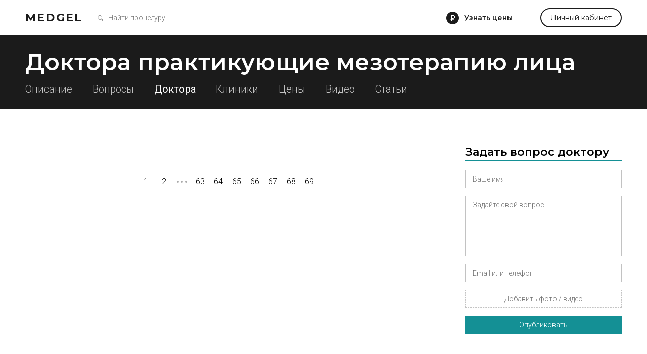

--- FILE ---
content_type: text/html; charset=utf-8
request_url: https://medgel.ru/face-mesotherapy/doctors/690/
body_size: 10314
content:




<!DOCTYPE html>

<html lang="ru">
    <head>
        <title>Доктора практикующие мезотерапию лица. Стр. 70</title>
        <meta name="description" content="Все доктора практикующие мезотерапию лица. Стр. 70"/>
        <meta name="viewport" content="width=device-width, initial-scale=1.0">

        <link rel="icon" type="image/png" href="/xfavicon.png.pagespeed.ic.cI7i6owcd1.webp">

        <link rel="stylesheet" href="/static/2/css/A.common.css.pagespeed.cf.WO57B5RnuW.css"><link rel="stylesheet" href="/static/css/A.pagination.css.pagespeed.cf.hQwPuWI7SU.css"><link rel="stylesheet" href="/static/2/css/A.modal.css.pagespeed.cf.UfZfQqU3ex.css"><link rel="stylesheet" href="/static/unitegallery/css/A.unite-gallery.css.pagespeed.cf.t2R8vBEtsA.css"><link rel="stylesheet" href="/static/unitegallery/themes/default/A.ug-theme-default.css.pagespeed.cf.w419BmFW9u.css"><link rel="stylesheet" href="/static/2/css/A.inner.css.pagespeed.cf.iiLqU3IE_0.css">        
        <script>

            var userID = 0,
                userName = '';
            var isMain = false;
            var proceduresJSON = [{"procedureID":"1","name":"Абдоминопластика (пластика живота)","keyword":"abdominoplastika"},{"procedureID":"2","name":"Анестезия (наркоз)","keyword":"anesthesia"},{"procedureID":"3","name":"Аппаратная косметология","keyword":"apparatus-cosmetology"},{"procedureID":"5","name":"Биоревитализация","keyword":"biorevitalization"},{"procedureID":"6","name":"Блефаропластика (пластика век)","keyword":"blepharoplastika"},{"procedureID":"7","name":"Бодилифтинг","keyword":"bodylifting"},{"procedureID":"8","name":"Брахиопластика","keyword":"brahioplastika"},{"procedureID":"9","name":"Вагинопластика","keyword":"vaginoplastika"},{"procedureID":"12","name":"Глютеопластика","keyword":"glyuteoplastika"},{"procedureID":"13","name":"Интимная контурная пластика","keyword":"intimate-contour-plastic"},{"procedureID":"14","name":"Инъекции ботокса","keyword":"botox-injection"},{"procedureID":"16","name":"Контурная пластика губ","keyword":"lips-contour-plastic"},{"procedureID":"17","name":"Контурная пластика лица","keyword":"face-contour-plastic"},{"procedureID":"18","name":"Контурная пластика носа","keyword":"nose-contour-plastic"},{"procedureID":"19","name":"Контурная пластика носогубных складок","keyword":"nasolabial-folds-contour-plastic"},{"procedureID":"20","name":"Коррекция сосков и ареолы","keyword":"nipple-and-areola-correction"},{"procedureID":"21","name":"Косметические уходы","keyword":"beauty-care"},{"procedureID":"22","name":"Круговая подтяжка лица","keyword":"circular-facelifting"},{"procedureID":"23","name":"Круропластика","keyword":"kruroplastika"},{"procedureID":"24","name":"Лабиопластика","keyword":"labioplastika"},{"procedureID":"25","name":"Лазерная биоревитализация","keyword":"laser-biorevitalization"},{"procedureID":"26","name":"Лазерная липосакция","keyword":"laser-liposuction"},{"procedureID":"27","name":"Лазерная шлифовка","keyword":"laser-resurfacing"},{"procedureID":"28","name":"Лазерная эпиляция","keyword":"laser-hair-removal"},{"procedureID":"29","name":"Лазерное омоложение","keyword":"laser-treatment"},{"procedureID":"30","name":"Лазерный пилинг","keyword":"laser-peel"},{"procedureID":"31","name":"Липосакция","keyword":"liposuction"},{"procedureID":"33","name":"Липофилинг век","keyword":"eyes-lipofilling"},{"procedureID":"34","name":"Липофилинг груди","keyword":"breast-lipofilling"},{"procedureID":"35","name":"Липофилинг губ","keyword":"lips-lipofilling"},{"procedureID":"36","name":"Липофилинг лица","keyword":"face-lipofilling"},{"procedureID":"37","name":"Липофилинг ягодиц","keyword":"buttocks-lipofilling"},{"procedureID":"38","name":"Маммопластика","keyword":"mammoplastika"},{"procedureID":"40","name":"Мезотерапия вокруг глаз","keyword":"eyes-mesotherapy"},{"procedureID":"41","name":"Мезотерапия для волос","keyword":"hair-mesotherapy"},{"procedureID":"42","name":"Мезотерапия живота","keyword":"stomach-mesotherapy"},{"procedureID":"43","name":"Мезотерапия лица","keyword":"face-mesotherapy"},{"procedureID":"44","name":"Ментопластика","keyword":"mentoplastika"},{"procedureID":"47","name":"Отопластика (пластика ушей)","keyword":"otoplastika"},{"procedureID":"48","name":"Пилинг","keyword":"peel"},{"procedureID":"50","name":"Плазмолифтинг для волос","keyword":"hair-plazmolifting"},{"procedureID":"51","name":"Плазмолифтинг лица","keyword":"face-plazmolifting"},{"procedureID":"52","name":"Платизмопластика","keyword":"platizmoplastika"},{"procedureID":"53","name":"Подтяжка груди","keyword":"breast-lift"},{"procedureID":"54","name":"Подтяжка лба","keyword":"frontlifting"},{"procedureID":"55","name":"Подтяжка лица","keyword":"facelifting"},{"procedureID":"57","name":"Радиочастотная липосакция","keyword":"radiofrequency-liposuction"},{"procedureID":"58","name":"Ринопластика (пластика носа)","keyword":"rhinoplastika"},{"procedureID":"59","name":"Септопластика","keyword":"septoplastika"},{"procedureID":"60","name":"СМАС-лифтинг","keyword":"smas-lifting"},{"procedureID":"61","name":"Спейслифтинг","keyword":"spacelifting"},{"procedureID":"62","name":"Тредлифтинг","keyword":"thread-lifting"},{"procedureID":"63","name":"Увеличение груди","keyword":"breast-augmentation"},{"procedureID":"65","name":"Удаление новообразований","keyword":"neoplasm-removal"},{"procedureID":"67","name":"Удаление растяжек","keyword":"stiae-treatment"},{"procedureID":"69","name":"Удаление рубцов","keyword":"scars-treatment"},{"procedureID":"70","name":"Удаление сосудистых звездочек","keyword":"telangiectasia-removal"},{"procedureID":"71","name":"Ультразвуковая липосакция","keyword":"ultrasound-liposuction"},{"procedureID":"74","name":"Уменьшение груди","keyword":"breast-reduction"},{"procedureID":"75","name":"Феморопластика","keyword":"femoroplastika"},{"procedureID":"76","name":"Фотоомоложение","keyword":"photoresurfacing"},{"procedureID":"77","name":"Фототерапия","keyword":"phototherapy"},{"procedureID":"78","name":"Фотоэпиляция","keyword":"photoepilation"},{"procedureID":"79","name":"Хейлопластика","keyword":"hejloplastika"},{"procedureID":"80","name":"Химическая липосакция","keyword":"chemical-liposuction"},{"procedureID":"81","name":"Химический пилинг","keyword":"chemical-peel"},{"procedureID":"83","name":"Эндоскопическая подтяжка лица","keyword":"endoscopic-facelifting"},{"procedureID":"84","name":"РФ-лифтинг","keyword":"rf-lifting"},{"procedureID":"85","name":"Контурная пластика скул","keyword":"cheekbone-contour-plastic"},{"procedureID":"86","name":"Мезонити","keyword":"mezoniti"},{"procedureID":"87","name":"Нити Aptos","keyword":"threads-aptos"},{"procedureID":"88","name":"Липотрансфер","keyword":"lipotransfer"},{"procedureID":"89","name":"Плазмолифтинг в гинекологии","keyword":"plasmolifting-gynecology"},{"procedureID":"92","name":"Биоармирование","keyword":"biomedication"}];

        </script>
    </head>
    <body>
        <div id="page">
            <div id="header" class="ms">
                <div class="wrapper window">
                    <div class="left_side">
                        <a href="/" class="logo">Medgel</a>
                        <div class="description main">косметология и пластическая хирургия</div>
                        <div class="description inner">
                            <form class="search_form" action="/search/">
                                <input type="text" class="js-search" name="search_query" placeholder="Найти процедуру">
                            </form>
                        </div>
                    </div>

                    <div class="right_side">
                        <div data-type="price_request" class="js-open_modal discover">Узнать цены</div>

                        <div data-type="question" class="js-open_modal center_side">
                            Задать вопрос
                        </div>

                        <a href="/profile/" class="personal js-open_modal" data-type="fast_register" data-redirect="/profile/">Личный кабинет</a>
                    </div>
                </div>
            </div>

            


<script>
    const essence = {
        type: "procedure",
        id: 43    };
</script>

<div id="sub_header">
    <div class="wrapper window">
        <h1 class="ms">Доктора практикующие мезотерапию лица</h1>

        <div class="menu">
             <a href="/face-mesotherapy/">Описание</a>  <a href="/face-mesotherapy/questions/">Вопросы</a>  <span>Доктора</span>   <a href="/face-mesotherapy/clinics/">Клиники</a>  <a href="/face-mesotherapy/price/">Цены</a>  <a href="/face-mesotherapy/video/">Видео</a>  <a href="/face-mesotherapy/articles/">Статьи</a>         </div>
    </div>
</div>



        <link rel="stylesheet" href="/static/2/css/A.list.css.pagespeed.cf.Eh1m0U8jNk.css">
        <div class="procedure list">
            <div class="wrapper window">
                <div class="left_side">
                    
    
    <div class="all_doctors">
        <br/>
<b>Warning</b>:  Invalid argument supplied for foreach() in <b>/var/www/medgel.ru/custom/essences/list/doctors.php</b> on line <b>3</b><br/>
    </div>


<div class="pagination-wrapper"><div class="pagination"><a href="/face-mesotherapy/doctors/"><span>1</span></a><a href="/face-mesotherapy/doctors/10/"><span>2</span></a><div class="separator"><div></div><div></div><div></div></div><a href="/face-mesotherapy/doctors/620/"><span>63</span></a><a href="/face-mesotherapy/doctors/630/"><span>64</span></a><a href="/face-mesotherapy/doctors/640/"><span>65</span></a><a href="/face-mesotherapy/doctors/650/"><span>66</span></a><a href="/face-mesotherapy/doctors/660/"><span>67</span></a><a href="/face-mesotherapy/doctors/670/"><span>68</span></a><a href="/face-mesotherapy/doctors/680/"><span>69</span></a></div></div><div class="mobile-pagination-wrapper"><div class="mobile-pagination"><a href="/face-mesotherapy/doctors/680/"><span>69</span></a><div class="description">страница <span>70</span></div></div></div>                </div>

                <div class="right_side">
                    
    <div class="block form">
        <div class="title ms">Задать вопрос доктору</div>
        <form action="" class="js-modal_form">
            <input type="hidden" name="action" value="ask_question">
            <input type="hidden" name="procedureID" value="43">
            <div class="row field_row">
                <input class="required" name="name" type="text" placeholder="Ваше имя">
                <div class="error_text">Как вас зовут</div>
            </div>
            <div class="row field_row">
                <textarea class="required" name="message" placeholder="Задайте свой вопрос"></textarea>
                <div class="error_text">Опишите свою проблему</div>
            </div>
            <div class="row field_row">
                <input class="required" name="phone" type="text" placeholder="Email или телефон">
                <div class="error_text">Необходимо для связи с вами</div>
            </div>
            <div class="row field_row">
                <div class="file_field">
                    <div class="file_wrapper">
                        <input class="required" accept="image/jpeg,image/png,video/*" type="file" name="photo[]" id="photo_input_0">
                        <label for="photo_input_0">Добавить фото / видео</label>
                    </div>
                </div>
                <div class="error_text">Прикрепите хотя бы одно фото</div>
            </div>
            <div class="row sides">
                <div class="js-send button">Опубликовать</div>
            </div>
        </form>

        <div class="custom_step">
            <div class="ms">Спасибо</div>
            <div>Ваш вопрос добавлен</div>
        </div>
    </div>

    
<style>.transformation{display:block;width:100%;position:relative;padding-bottom:100%!important;margin-bottom:50px;background-image:url(/static/img/xmodel_anons.jpg.pagespeed.ic.tMlvMqAesu.webp);background-size:cover;background-repeat:no-repeat;background-position:center;overflow:hidden}.transformation:hover{color:inherit}.transformation .header{position:absolute;background-color:rgba(95,124,137,.66);top:0;font-size:22px;text-align:center;font-weight:600;color:#fff;line-height:30px;z-index:2;padding:20px 25px;width:100%;-webkit-box-sizing:border-box;-moz-box-sizing:border-box;box-sizing:border-box}.transformation .href{position:absolute;z-index:2;left:0;bottom:50px;text-align:center;width:100%}.transformation .href a{display:inline-block;height:44px;text-align:center;color:#fff;background-color:#149095;line-height:44px;padding:0 36px;font-size:18px;cursor:pointer;-webkit-box-sizing:border-box;-moz-box-sizing:border-box;box-sizing:border-box}</style>



<div class="block transformation log transformation-log">
    <span class="transformation-log ms header">Поцедуры по цене препарата</span>
    <div class="transformation-log href">
        <a href="/models/">Подробнее</a>
    </div>
</div>


    <div class="block">
        <div class="title ms">Вопросы пациентов</div>
        <div class="questions">
            
    <div class="question">
        <a href="/ask/ask_2677.html" class="title">Как восстанеовить обьем в лице?</a>

         <div class="photo" style="background-image:url(/files/202010/x66d9aab4159efc287160aa98bdafd4c3.jpeg.pagespeed.ic.rjP1DbdnBC.webp)"></div> 


        <div class="text">Здравствуйте! Очень нужна помощь, в июле месяца была проведена сосудистая мезотерапия 2 укола , потом был репарестим Айз на него случились отеки , после было сделано ещё одна процедура гинкго билоба, устранить отеки , в итоге у меня вышла вся вода, лицо стало очень худое , одни скулы остались , плюс ещё случился нервный срыв , скажите пож- как восстановить мое лицо , до этого было полное лицо с щечками </div>

        
            <div class="photos">
                
                    <div style="background-image:url(https://medgel.ru/files/202010/x66d9aab4159efc287160aa98bdafd4c3.jpeg.pagespeed.ic.rjP1DbdnBC.webp)"></div>

                    
                    <div style="background-image:url(https://medgel.ru/files/202010/xf698df563abccb4b84c721cee49fcb8d.png.pagespeed.ic.bnldLibZak.webp)"></div>

                                </div>

                </div>

    
    <div class="question">
        <a href="/ask/ask_2131.html" class="title">Отекла после мезотерапии, чем снять отек?</a>

         <div class="photo" style="background-image:url(/files/201909/x255ee3e6423416c663301bbfb5660a8b.jpeg.pagespeed.ic.Mf8ZnYyjZ5.webp)"></div> 


        <div class="text">Здравствуйте. 4 дня назад сделала мезотерапию, отеки под глазами держатся не больше не меньше. Пью тавегил. Мне уже кажется они так просто не пройдут. Что то можно сделать?</div>

        
            <div class="photos">
                
                    <div style="background-image:url(https://medgel.ru/files/201909/x255ee3e6423416c663301bbfb5660a8b.jpeg.pagespeed.ic.Mf8ZnYyjZ5.webp)"></div>

                                </div>

                </div>

            </div>

            </div>

    
    <div class="block">
        <div class="title ms">Клиники</div>
        <div class="clinics">
            
    <a class="clinic" href="/clinic/1268/">
        <div class="photo" style="background-image:url(/files/201706/xc1dab49d82b14d5e4db4c8a0772e49e9.png.pagespeed.ic.3S6YTsJfnn.webp)"></div>
        <div class="name">X.O Лаборатория</div>
        <div class="specialization">Москва, Даев переулок, д.5</div>

         <div class="about">Х.О Лаборатория – это инновационный подход к лечению и омоложению кожи. Наши принципы и преимущества:
 


•Всесторонняя диагностика. Чтобы лечение было по-настоящему эффективным, наши специалисты предварительно проводят комплексное обследование,  оценивая состояние кожи пациента по разным параметрам. На основе этих данных они предлагают разные варианты терапии и прогнозируют ее результаты. В особенно сложных случаях варианты лечения обсуждаются коллегиально, собираются консилиумы.
•Индивидуальный подход. Для каждого пациента мы составляем уникальный поэтапный план эстетической коррекции и реабилитации. Мы учитываем возраст пациента, состояние кожи, общее состояние здоровья, предыдущую терапию.
•Честность и открытость. Конечно, мы всегда внимательны к пожеланиям наших клиентов. Но случается, что пациенты, обращаясь к нам, жалуются на участки кожи лица, которые объективно не требуют коррекции или лечения. Доверительная беседа, честная оценка соотношения риска процедур с желаемым результатом и реалистичные прогнозы позволяют нам достичь максимально эффективных компромиссных решений.
•	Проверенные методики. Мы предлагаем пациентам только те комплексы эстетической терапии, которые разработаны и апробированы в нашей клинике. 

 
Кроме того, в Х.О Лаборатории работает учебный центр, где мы проводим подготовку тренеров для косметологических компаний по всей России. 
Цель нашего учебного центра – не реклама и продажа продукции, а повышение квалификации специалистов в соответствии с новейшими открытиями в области косметологии. 
Участвуя в наших семинарах и учебных программах, вы: 

•	пополните знания об анатомо-физиологических особенностях кожи, 
•	узнаете о показаниях и противопоказаниях тех или иных методик, 
•	научитесь правильно выбирать техники и препараты в соответствии с индивидуальными особенностями кожи пациентов, 
•	сможете уверенно ориентироваться на фармакологическом рынке косметологии, 
•	получите возможность работать с препаратами без обязательного прохождения специализации. 

Мы открыты для сотрудничества с компаниями, имеющими все необходимые сертификаты. 

 </div> 
         <div class="statistic">2 доктора, 292 отзыва</div> 
        <div class="actions">
            <div class="contact js-open_modal" data-type="contact" data-essence="clinic" data-id="1268">Связаться</div>
        </div>
    </a>

    
    <a class="clinic" href="/clinic/99/">
        <div class="photo" style="background-image:url(/files/201104/x6649cb71a79a9d11d854e8d4b2141696.png.pagespeed.ic.2jEBlev7L4.webp)"></div>
        <div class="name">Секреты совершенства</div>
        <div class="specialization">Уфа, Пушкина 117</div>

         <div class="about">Секреты совершенства - это клиника современной косметологии, в которой проводится более 200 различных процедур. Мезотерапия, нитевая подтяжка, контурная пластика, аппаратная косметология, иньекции ботокса и диспорта.

Клиника "Секреты совершенства" начала свою работу в 2009 году в городе Уфа, и с тех пор она с каждым годом продолжает повышать качество своего обслуживания, оборудования и работы с пациентами. Сотрудники клиники Секреты совершенства всегда стремятся создать для своих клиентов комфортную и дружественную атмосферу.</div> 
         <div class="statistic">10 докторов, 163 отзыва</div> 
        <div class="actions">
            <div class="contact js-open_modal" data-type="contact" data-essence="clinic" data-id="99">Связаться</div>
        </div>
    </a>

    
    <a class="clinic" href="/clinic/273/">
        <div class="photo" style="background-image:url(/files/201706/x01e41430b6650c3f6dd6e63baad69dc1.png.pagespeed.ic.qlBPFp4Q_F.webp)"></div>
        <div class="name">Детали</div>
        <div class="specialization">Москва, Винокурова дом 2</div>

         <div class="about">Главное в Dеталях.

Здесь мы вполне бы могли разместить сухую официальную информацию о том, что мы команда профессионалов, что наши методики одни из лучших в стране и что мы индивидуально подходим к проблемам каждого нашего пациента. Сотни медицинских центров и специализированных косметологических клиник по всей стране именно так и делают. Но скупые фразы о качестве предлагаемых услуг, великолепных результатах и уникальном оборудовании не смогли бы Вам сказать о главном.

Искусство в Dеталях.

Каждый день мы отвечаем на один и тот же вопрос - Чем Вы занимаетесь? Ответ прост - Искусством. Человек величайшее из творений. Каждый из нас неповторим и законченное произведение создателя. Но каждому шедевру, как известно требуется и внимание и бережное отношение, чтобы он продолжал как можно дольше радовать нас. Именно этим мы и занимаемся.

Красота в Dеталях.

Как самые дотошные и увлеченные своим делом искусствоведы мы исследуем огромный массив информации и выбираем исключительные по своим результатам методики и препараты. Выбираем лучшее для Вас. Как художники, мы с вдохновлением, работаем над тем, чтобы Вы почувствовали свою исключительность.</div> 
         <div class="statistic">11 докторов, 753 отзыва</div> 
        <div class="actions">
            <div class="contact js-open_modal" data-type="contact" data-essence="clinic" data-id="273">Связаться</div>
        </div>
    </a>

            </div>
        <a href="/face-mesotherapy/clinics/" class="more">Посмотреть все клиники</a>
    </div>

    
    <div class="block">
        <div class="title ms">Статьи</div>
        <div class="articles">
            
    <div class="article">
        <div class="image" style="background-image:url(/files/201612/x10d9c4021c87a19eec634cee0e6babf2.jpeg.pagespeed.ic.8TSpqz_J6o.webp)"></div>
        <a href="/article/1000404/" class="name">Мезотерапия или биоревитализация: что лучше? Выбираем подходящую процедуру</a>
        <div class="text"><p>В современной косметологии наиболее распространенными методами применения гиалуроновой кислоты являются инъекции филлеров, мезотерапия и биоревитализация. Поскольку два последних схожи принципами воздействия и эффектом, многие пациенты не всегда понимают разницу между этими процедурами, и часто задают вопросы о различиях между ними.</p></div>
    </div>

    
    <div class="article">
        <div class="image" style="background-image:url(/files/201512/xef884358f6032b59b39f2d9f9f740a5f.jpg.pagespeed.ic.HIXx8Vx17_.webp)"></div>
        <a href="/article/1000163/" class="name">Что такое мезотерапия? «Редко, мало и в нужное место»</a>
        <div class="text"><p>Мезотерапия &ndash; нехирургическое моделирование лица и тела внутрикожными микроинъекциями. Помогает омолодить кожу, избавиться от мелких морщинок. Инновационная инъекционная методика также эффективна для коррекции локальных зон, имеющих жировые отложения.</p></div>
    </div>

            </div>

            </div>

    

    <div class="block">
        <div class="title ms">Видео</div>
        <div class="video-list">
            
    <div class="video">
        <a href="/video/view/372/" class="preview" style="background-image:url(//img.youtube.com/vi/cQqi0pRBUwE/default.jpg)"></a>
        <a href="/video/view/372/" class="name">Мезотерапия лица: эффект от процедуры. Полина Григорова-Рудыковская, врач косметолог.</a>
        <div class="description">Применение мезотерапии и ожидания пациентов. Когда можно увидеть эффект от мезотерапии и почему они применяются курсом. Полина Григорова-Рудыковская, врач косметолог. Клиника Мелисса</div>
    </div>

    
    <div class="video">
        <a href="/video/view/92/" class="preview" style="background-image:url(//img.youtube.com/vi/PMbUx8qVPI4/default.jpg)"></a>
        <a href="/video/view/92/" class="name">Мезотерапия и противопоказания. Цветкова Инна Сергеевна. Врач – косметолог, трихолог МЦ ROSH</a>
        <div class="description">Мезотерапия. Противопоказания и побочные эффекты после проведения процедур мезотерапии.
Интервью с врачом-косметологом Цветковой Инной Сергеевной.</div>
    </div>

    
    <div class="video">
        <a href="/video/view/84/" class="preview" style="background-image:url(//img.youtube.com/vi/U2MZFbLqHdk/default.jpg)"></a>
        <a href="/video/view/84/" class="name">Мезотерапия. Врач косметолог Толмачева Юлия Александровна</a>
        <div class="description">Мезотерапия - уникальная методика лечения кожи. Для лечения каких заболеваний кожи необходимы процедуры мезотерапии.</div>
    </div>

            </div>

        
            <a href="/face-mesotherapy/video/" class="more">Посмотреть все видео</a>

                </div>

    

    <div class="block">
        <div class="title ms">Похожие процедуры</div>
        <div class="related">
            <a href="/biorevitalization/" class="item">Биоревитализация</a>, <a href="/botox-injection/" class="item">Инъекции ботокса</a>, <a href="/lips-contour-plastic/" class="item">Контурная пластика губ</a>, <a href="/face-contour-plastic/" class="item">Контурная пластика лица</a>, <a href="/nose-contour-plastic/" class="item">Контурная пластика носа</a>, <a href="/hair-mesotherapy/" class="item">Мезотерапия для волос</a>, <a href="/stomach-mesotherapy/" class="item">Мезотерапия живота</a>, <a href="/cheekbone-contour-plastic/" class="item">Контурная пластика скул</a>
        </div>
    </div>

    
                </div>
            </div>
        </div>

    




            <div id="footer">
                <div class="wrapper window">
                    <div class="left_side">
                        <div>
                            <a href="/doctors/">Доктора</a>
                            <a href="/brands/">Бренды</a>
                        </div>
                        <div>
                            <a href="/clinics/">Клиники</a>
                            <a href="/video/">Видео</a>
                        </div>
                        <div>
                            <a href="/ask/">Вопросы</a>
                            <a href="/stories/">Истории</a>
                        </div>
                        <div>
                            <a href="/articles/">Статьи</a>
                            <a class="js-open_modal" data-type="feedback" href="#">Поддержка</a>
                        </div>
                    </div>

                    <div class="long_side">
                        <div><a href="https://moscadaver.ru/">Диссекционные кадавер курсы</a></div>
                        <div><a href="https://repleri.ru/">Филлеры Repleri</a></div>
                        <div><a href="https://novonexus.ru/">Обучение врачебной косметологии, эстетической гинекологии</a></div>
                    </div>

                    <div class="center_side">
                        <div class="soc">
                            <a target="_blank" rel="nofollow" href="https://vk.com/medgel_ru" class="vk"></a>
                            <a target="_blank" rel="nofollow" href="https://www.youtube.com/channel/UCFx6jMRUawy6Wo-i9Vh0pzg/videos" class="youtube"></a>
                        </div>
                        <div class="info">2018 ® medgel.ru. <a href="/rules/">Правила сайта</a></div>
                        <div class="info">Свидетельство о регистрации СМИ Эл №ФС77-42455 18+  </div>
                    </div>

                    <div class="right_side">
                        <div class="logo ms">Medgel</div>
                        <a href="#page" class="up">вернуться наверх</a>
                    </div>
                </div>
            </div>

            <script src="/static/js/jquery.min.js.pagespeed.ce.8K7rtDBz0q.js"></script><script src="/static/js/jquery.form.min.js.pagespeed.ce.9EjFk8JC0T.js"></script><script src="/static/js/exif.min.js.pagespeed.ce.2ZN6R0LTgA.js"></script><script src="/static/unitegallery/js/unitegallery.min.js"></script><script src="/static/unitegallery,_themes,_tiles,_ug-theme-tiles.min.js+js,_common.min.js+js,_pagination.min.js.pagespeed.jc.h0SG842bq5.js"></script><script>eval(mod_pagespeed_m$_8TGEHtM);</script><script>eval(mod_pagespeed_f8HGz3HKJ7);</script><script>eval(mod_pagespeed_Nk6bmGXI7x);</script><script src="/static/js/modal.min.js.pagespeed.ce.e7ZP7sFOgD.js"></script><script src="/static/js/watch.min.js.pagespeed.ce.HSyVpmlmR0.js"></script><script src="/static/2/js/common.min.js.pagespeed.ce.uaZpSJ4pNW.js"></script>            
            <!-- Global site tag (gtag.js) - Google Analytics -->
            <script async src="https://www.googletagmanager.com/gtag/js?id=UA-40011781-1"></script>

            <script>
                window.dataLayer = window.dataLayer || [];
                function gtag(){dataLayer.push(arguments);}
                gtag('js', new Date());
                gtag('config', 'UA-40011781-1');
            </script>




            <!-- Yandex.Metrika counter --> <script> (function (d, w, c) { (w[c] = w[c] || []).push(function() { try { w.yaCounter18385276 = new Ya.Metrika({ id:18385276, clickmap:true, trackLinks:true, accurateTrackBounce:true, webvisor:true }); } catch(e) { } }); var n = d.getElementsByTagName("script")[0], s = d.createElement("script"), f = function () { n.parentNode.insertBefore(s, n); }; s.type = "text/javascript"; s.async = true; s.src = "https://mc.yandex.ru/metrika/watch.js"; if (w.opera == "[object Opera]") { d.addEventListener("DOMContentLoaded", f, false); } else { f(); } })(document, window, "yandex_metrika_callbacks"); </script> <noscript><div><img src="https://mc.yandex.ru/watch/18385276" style="position:absolute; left:-9999px;" alt=""/></div></noscript> <!-- /Yandex.Metrika counter -->
            
            <!-- {/literal} END JIVOSITE CODE -->
            <link href="https://fonts.googleapis.com/css?family=Roboto:500,400,300italic,300,100&subset=latin,cyrillic" rel="stylesheet">
            <link href="https://fonts.googleapis.com/css?family=Montserrat:300,400,600,700&subset=cyrillic" rel="stylesheet">

        </div>
    </body>
</html>





--- FILE ---
content_type: application/javascript
request_url: https://medgel.ru/static/unitegallery,_themes,_tiles,_ug-theme-tiles.min.js+js,_common.min.js+js,_pagination.min.js.pagespeed.jc.h0SG842bq5.js
body_size: 4385
content:
var mod_pagespeed_m$_8TGEHtM = "if(typeof g_ugFunctions!=\"undefined\")g_ugFunctions.registerTheme(\"tiles\");else jQuery(document).ready(function(){g_ugFunctions.registerTheme(\"tiles\")});function UGTheme_tiles(){var t=this;var g_gallery=new UniteGalleryMain,g_objGallery,g_objects,g_objWrapper;var g_tiles=new UGTiles,g_lightbox=new UGLightbox,g_objPreloader,g_objTilesWrapper;var g_functions=new UGFunctions,g_objTileDesign=new UGTileDesign;var g_options={theme_enable_preloader:true,theme_preloading_height:200,theme_preloader_vertpos:100,theme_gallery_padding:0,theme_appearance_order:\"normal\",theme_auto_open:null};var g_defaults={gallery_width:\"100%\"};var g_temp={showPreloader:false};function initTheme(gallery,customOptions){g_gallery=gallery;g_options=jQuery.extend(g_options,g_defaults);g_options=jQuery.extend(g_options,customOptions);modifyOptions();g_gallery.setOptions(g_options);g_gallery.setFreestyleMode();g_objects=gallery.getObjects();g_objGallery=jQuery(gallery);g_objWrapper=g_objects.g_objWrapper;g_tiles.init(gallery,g_options);g_lightbox.init(gallery,g_options);g_objTileDesign=g_tiles.getObjTileDesign()}function modifyOptions(){if(g_options.theme_enable_preloader==true)g_temp.showPreloader=true;switch(g_options.theme_appearance_order){default:case\"normal\":break;case\"shuffle\":g_gallery.shuffleItems();break;case\"keep\":g_options.tiles_keep_order=true;break}}function setHtml(){g_objWrapper.addClass(\"ug-theme-tiles\");g_objWrapper.append(\"<div class='ug-tiles-wrapper' style='position:relative'></div>\");if(g_temp.showPreloader==true){g_objWrapper.append(\"<div class='ug-tiles-preloader ug-preloader-trans'></div>\");g_objPreloader=g_objWrapper.children(\".ug-tiles-preloader\");g_objPreloader.fadeTo(0,0)}g_objTilesWrapper=g_objWrapper.children(\".ug-tiles-wrapper\");if(g_options.theme_gallery_padding)g_objWrapper.css({\"padding-left\":g_options.theme_gallery_padding+\"px\",\"padding-right\":g_options.theme_gallery_padding+\"px\"});g_tiles.setHtml(g_objTilesWrapper);g_lightbox.putHtml()}function actualRun(){if(g_objPreloader){g_objPreloader.fadeTo(0,1);g_objWrapper.height(g_options.theme_preloading_height);g_functions.placeElement(g_objPreloader,\"center\",g_options.theme_preloader_vertpos)}initEvents();g_tiles.run();g_lightbox.run()}function runTheme(){setHtml();actualRun()}function initThumbsPanel(){var objGallerySize=g_gallery.getSize();if(g_temp.isVertical==false)g_objPanel.setWidth(objGallerySize.width);else g_objPanel.setHeight(objGallerySize.height);g_objPanel.run()}function onTileClick(data,objTile){objTile=jQuery(objTile);var objItem=g_objTileDesign.getItemByTile(objTile);var index=objItem.index;g_lightbox.open(index)}function onBeforeReqestItems(){g_objTilesWrapper.hide();if(g_objPreloader){g_objPreloader.show();var preloaderSize=g_functions.getElementSize(g_objPreloader);var galleryHeight=preloaderSize.bottom+30;g_objWrapper.height(galleryHeight)}}function onLightboxInit(){if(g_options.theme_auto_open!==null){g_lightbox.open(g_options.theme_auto_open);g_options.theme_auto_open=null}}function initEvents(){if(g_objPreloader){g_gallery.onEvent(g_tiles.events.TILES_FIRST_PLACED,function(){g_objWrapper.height(\"auto\");g_objPreloader.hide()})}jQuery(g_objTileDesign).on(g_objTileDesign.events.TILE_CLICK,onTileClick);g_objGallery.on(g_gallery.events.GALLERY_BEFORE_REQUEST_ITEMS,onBeforeReqestItems);jQuery(g_lightbox).on(g_lightbox.events.LIGHTBOX_INIT,onLightboxInit)}this.destroy=function(){jQuery(g_objTileDesign).off(g_objTileDesign.events.TILE_CLICK);g_gallery.destroyEvent(g_tiles.events.TILES_FIRST_PLACED);g_objGallery.off(g_gallery.events.GALLERY_BEFORE_REQUEST_ITEMS);jQuery(g_lightbox).off(g_lightbox.events.LIGHTBOX_INIT);g_tiles.destroy();g_lightbox.destroy()};this.run=function(){runTheme()};this.addItems=function(){g_tiles.runNewItems()};this.init=function(gallery,customOptions){initTheme(gallery,customOptions)}}";
var mod_pagespeed_f8HGz3HKJ7 = "$(function(){var $window=$(window);var windowHeight=$window.height();var maxHeightShortBlock=parseInt(windowHeight*.5);var shortBlock=null;(shortBlock=function(){$(\".js-short_block\").each(function(){var that=$(this);that.css({opacity:1,height:\"auto\"}).removeClass(\"short_block\");$(\".js-show_more\",that).remove();if(that.height()>maxHeightShortBlock){that.addClass(\"short_block\").height(maxHeightShortBlock).append($(\"<div/>\",{class:\"js-show_more show_more\"}))}})})();var blockPadding=50;var minWidth=1250;var stickyMenu=$(\".js-sticky_menu\");if(stickyMenu.length){var stickyMenuClass=\"sticky-menu\";var offsetTop=stickyMenu.offset().top-blockPadding;var menuWrapper=stickyMenu.parent().parent();var stickyMenuAction=null;(stickyMenuAction=function(){if($window.width()<minWidth){return false}if($window.scrollTop()>offsetTop){menuWrapper.addClass(stickyMenuClass)}else{menuWrapper.removeClass(stickyMenuClass)}})();$(this).on(\"scroll\",stickyMenuAction)}var grayI=0;$(\".js-gray .js-section:visible\").each(function(){if(++grayI%2){$(this).addClass(\"gray\")}});var stickyBlock=$(\".js-sticky_block-wrapper\");if(stickyBlock.length){var stickyBlockClass=\"sticky-block\";var bottomBlockClass=\"bottom-block\";var stickyBlockAction=null;(stickyBlockAction=function(){if($window.width()<minWidth){return false}$(\".js-sticky_block\").each(function(){var that=$(this);that.parents(\".section\").css({minHeight:that.height()+100})})})();$(this).on(\"scroll\",stickyBlockAction);$window.resize(function(){stickyBlockAction();resizeLastSection();shortBlock()});function clearBlock(block){return block.removeClass(stickyBlockClass).removeClass(bottomBlockClass).removeAttr(\"style\")}function blockLeftPosition(block,section){return section.offset().left+section.width()-block.width()}}var scroller=null;(scroller=function(){var scrollTop=$window.scrollTop();$(\".js-scroller\").hide().removeClass(\"up\").removeClass(\"js-up\");var section=$(\".js-section:visible\");section.each(function(){var that=$(this);if(that.offset().top-parseInt($window.height()/2)>scrollTop){$(\".js-scroller\").show().data({href:that.data().anchor}).html(that.data().name);return false}if(that[0]===section.last()[0]){$(\".js-scroller\").show().addClass(\"js-up up\").html(\"Наверх\")}})})();var selectMenuItem=null;var timeoutScroll=null;(selectMenuItem=function(){var scrollTop=$window.scrollTop();$(\".js-section\").each(function(){var that=$(this);var thatHeight=parseInt(that.height())+parseInt(that.css(\"paddingTop\"))+parseInt(that.css(\"paddingBottom\"));var offsetTop=that.offset().top;var item=$(\"[data-href=\"+that.data(\"anchor\")+\"]\");if(scrollTop>=offsetTop-blockPadding&&scrollTop<offsetTop+thatHeight-blockPadding){item.addClass(\"selected\")}else{item.removeClass(\"selected\")}})})();$(this).on(\"scroll\",selectMenuItem).on(\"scroll\",scroller).on(\"click\",\".js-logout\",function(){$.post(ajax_url,{action:\"logout\"},function(){window.location.href=\"/\"})}).on(\"click\",\".previous_addition\",function(){$(\"textarea[name=addition]\").val($(this).data().previous)}).on(\"click\",\".left_menu a\",function(){var item=$($(this).attr(\"href\"));$(\"html, body\").animate({scrollTop:item.offset().top-50},{duration:1});$(\"body\").removeClass(\"menu_open\");item.click()}).on(\"click\",\".js-show_more\",function(){var that=$(this);that.parent().removeClass(\"short_block\").removeAttr(\"style\");that.remove()}).on(\"click\",\"#procedures, .js-close-procedures\",function(){$(\".header-top\").toggleClass(\"open\")}).on(\"click\",\".2step-reply\",function(){$(\".step1\").hide();$(\".step2\").show()}).on(\"click\",\".js-photo\",function(){var that=$(this);var img=$(\"img\",that);that.addClass(\"open\");img.css({marginTop:-parseInt(img.height()/2)})}).on(\"click\",\".js-photo.open\",function(){$(this).removeClass(\"open\");$(\"img\",this).removeAttr(\"style\")}).on(\"click\",\".js-anchor\",function(){var that=$(this);$(\"html, body\").animate({scrollTop:that.hasClass(\"js-up\")?0:$(\"[data-anchor=\"+that.data(\"href\")+\"]\").offset().top-($(window).height()<750?50:0)},{duration:300,easing:\"swing\"});$(\"body\").removeClass(\"menu_open\")}).on(\"click\",\".js-menu_button\",function(){if($(\".menu_open\").length){$(\"body\").removeClass(\"menu_open\")}else{$(\"body\").addClass(\"menu_open\")}}).on(\"click\",\".js-update_user\",function(){$(\".js-saved\").animate({opacity:1},800,function(){$(\".js-saved\").animate({opacity:0},800)});$(this).closest(\"form\").ajaxSubmit({url:ajax_url,method:\"post\",beforeSubmit:validateFields,success:function(resp){}})}).on(\"click\",\"#about h2\",function(){$(this).toggleClass(\"open\")}).on(\"click\",\".js-save_doctor_procedures\",function(){$(\".js-saved\").animate({opacity:1},800,function(){$(\".js-saved\").animate({opacity:0},800)});$(this).closest(\"form\").ajaxSubmit({url:ajax_url,method:\"post\",beforeSubmit:validateFields,success:function(resp){}})}).on(\"change\",\"#avatar_input\",function(event){var $input=$(this),$file_wrapper=$input.closest(\".avatar_wrapper\"),file=event.target.files[0],reader=new FileReader;reader.onload=function(e){photo=e.target.result;$(\"label\",$file_wrapper).css({\"background-image\":'url(\"'+photo+'\")',\"background-size\":\"cover\"})};reader.readAsDataURL(file)}).on(\"change\",\".js-before_after_input\",function(event){var $input=$(this),$file_wrapper=$input.closest(\".upload_photo_wrapper\"),file=event.target.files[0],reader=new FileReader;reader.onload=function(e){photo=e.target.result;$(\"label\",$file_wrapper).css({\"background-image\":'url(\"'+photo+'\")',\"background-size\":\"contain\",\"font-size\":0}).removeClass(\"not_uploaded\")};reader.readAsDataURL(file)}).on(\"click\",\".procedure_description-h2\",function(){$(this).addClass(\"open\").next().next().addClass(\"open\")}).on(\"click\",\".js-save_before_after\",function(){var form=$(this).closest(\"form\"),new_form=form.clone();$(\"input.js-list_search, input.js-before_after_input\",new_form).val(\"\");$(\".field_row\",new_form).removeClass(\"error\");$(\".upload_photo\",new_form).addClass(\"not_uploaded\").css({\"background-image\":\"url(/static/svg/009688/ic_add_photo.svg)\",\"background-size\":\"33%\"});$(\".uploaded_photos_wrapper\").show();$(\".js-wait_wrapper\").show();form.ajaxSubmit({url:ajax_url,method:\"post\",beforeSubmit:function(arr,$form){var res=validateFields(arr,$form);if(!res){$(\".js-wait_wrapper\").hide()}return res},success:function(resp){var res=$.parseJSON(resp);if(res.reload){location.reload()}$(\".uploaded_photos\").prepend($(\"<div/>\",{class:\"photo\"}).append($(\"<img/>\",{class:\"before\",src:res.before})).append($(\"<img/>\",{class:\"after\",src:res.after})).append($(\"<div/>\",{class:\"procedure-doctor\"}).append($(\"<span/>\").text(\"Процедура: \"+$(\".procedures_select_list option:selected\").text())).append($(\"<span/>\").text(\"Дата: \"+$(\"#formPhoto .js-date\").val())).append($(\"<span/>\").text(\"Стоимость: \"+$(\"#formPhoto .js-price\").val())).append($(\"<span/>\",{class:\"delete_photo js-delete_before_after\"}).data({id:res.photoID}).text(\"Удалить\"))));form.remove();$(\".js-form_wrapper\").append(new_form);$(\".js-wait_wrapper\").hide();$(\".js-date, .js-price\").val(\"\")}})}).on(\"click\",\".js-show_all_items\",function(){var that=$(this);var hidden=$(\".hidden\",that.parent());$(\".js-data-hidden\",hidden).each(function(){var that=$(this);var parent=that.parent();var data=that.data();parent.prepend($(\"<img/>\",{class:\"after\",src:data.asrc,alt:data.aalt}));parent.prepend($(\"<img/>\",{class:\"before\",src:data.bsrc,alt:data.balt}));that.remove()});that.remove();hidden.removeClass(\"hidden\")}).on(\"click\",\".js-delete_before_after\",function(){var item=$(this).closest(\".photo\"),photoID=$(this).data(\"id\");item.fadeOut(300,function(){item.remove();if($(\".photo\").length==0){$(\".uploaded_photos\").hide()}});$.post(ajax_url,{action:\"delete_before_after\",photoID:photoID});return false}).on(\"click\",\"#request .js-contact\",function(){var that=$(this);var data=that.data();that.parent().addClass(\"marked\");$.post(\"\",{task:\"marked\",offer:data.offer,doctor:data.doctor,request:data.request})}).on(\"click\",\".js-simple_filter span\",function(){var that=$(this);if(that.hasClass(\"active\")){return null}var parent=that.parent();$.post(\"\",{type:parent.data().type,filter:that.data().filter},function(responce){var data=parent.closest(\".js-data\");data.css({opacity:0});setTimeout(function(){data.html(responce).css({opacity:1})},200)})}).on(\"click\",\".js-button_make_offer\",function(){if(validateFields([],$(this).closest(\".js-reply-form\"))){$(\".js-reply-form\").fadeOut(300,function(){$(\".js-reply-form\").hide();$(\".js-reply-form-complete\").fadeIn()});$.post(ajax_url,$(\".js-reply-form-value\").serialize(),function(){alert(\"Спасибо, предложение добавлено\");location.reload()})}});$(\".js-search, .js-search_query\").on(\"keypress\",function(event){if(event.which==13){location.href=\"/search/?search_query=\"+$(this).val()}});if(typeof onLoad==\"function\"){onLoad()}applyGallery()});var ajax_url=\"/custom/ajax.controller.php\";function applyGallery(){$(\".js-gallery\").each(function(){$(\"#\"+this.id).unitegallery({tiles_type:\"justified\",tiles_justified_row_height:80});$(this).on(\"click\",function(){if($(\"img\",this).length==1){$(\".ug-lightbox-arrow-left, .ug-lightbox-arrow-right\").hide()}else{$(\".ug-lightbox-arrow-left, .ug-lightbox-arrow-right\").show()}})})}function resizeLastSection(){}function validateFields(arr,$form){var errors=0;$(\".field_row\").removeClass(\"error\");$(\".required\",$form).each(function(){var $field=$(this);if($field.is(\"select\")&&$(\"option\",$field).length==1){return true}if(!$field.val()||$field.data(\"minLength\")&&$field.val().length<$field.data(\"minLength\")||$field.attr(\"type\")==\"checkbox\"&&!$field.is(\":checked\")){$(this).closest(\".field_row\").addClass(\"error\");errors++}});if(errors){scroll2error()}return!errors}";
var mod_pagespeed_Nk6bmGXI7x = "$(function(){$(this).on(\"click\",\".js-pagination a\",function(){var a=$(this),b=a.attr(\"href\");return $.post(b,b.split(\"?\")[1],function(b){var c=a.closest(\".js-data\");c.css({opacity:0}),setTimeout(function(){c.html(b).css({opacity:1}),$(\"html, body\").stop().animate({scrollTop:c.offset().top-125},{duration:300,easing:\"swing\"})},200)}),!1})});$(function(){$(this).on(\"click\",\".js-pagination .div\",function(){var a=$(this),b=a.data(\"href\");return $.post(\"\",b.split(\"?\")[1],function(b){var c=a.closest(\".js-data\");c.css({opacity:0}),setTimeout(function(){c.html(b).css({opacity:1}),$(\"html, body\").stop().animate({scrollTop:c.offset().top-125},{duration:300,easing:\"swing\"})},200)}),!1})});";


--- FILE ---
content_type: image/svg+xml
request_url: https://medgel.ru/static/2/svg/Vector3.svg
body_size: 198
content:
<svg width="30" height="30" viewBox="0 0 30 30" fill="none" xmlns="http://www.w3.org/2000/svg">
<path d="M0 0V30H30V0H0ZM19.7681 19.4456L15 14.6775L10.2319 19.4456L7.58063 16.7944L15 9.375L22.4194 16.7944L19.7681 19.4456Z" fill="#CDCDCD"/>
</svg>


--- FILE ---
content_type: application/javascript
request_url: https://medgel.ru/static/unitegallery/js/unitegallery.min.js
body_size: 81761
content:
function debugLine(html,addRandom,addHtml){if(html===true)html="true";if(html===false)html="false";var output=html;if(typeof html=="object"){output="";for(name in html){var value=html[name];output+=" "+name+": "+value}}if(addRandom==true&&!addHtml)output+=" "+Math.random();if(addHtml==true){var objLine=jQuery("#debug_line");objLine.width(200);if(objLine.height()>=500)objLine.html("");var currentHtml=objLine.html();output=currentHtml+"<br> -------------- <br>"+output}jQuery("#debug_line").show().html(output)}function debugSide(obj){var html="";for(name in obj){var value=obj[name];html+=name+" : "+value+"<br>"}jQuery("#debug_side").show().html(html)}function trace(str){if(typeof console!="undefined")console.log(str)}function UGFunctions(){var g_browserPrefix=null;var t=this;var g_temp={starTime:0,arrThemes:[],isTouchDevice:-1,isRgbaSupported:-1,timeCache:{},dataCache:{},lastEventType:"",lastEventTime:0,lastTouchStartElement:null,touchThreshold:700,handle:null};this.debugVar="";this.z__________FULL_SCREEN___________=function(){};this.toFullscreen=function(element,fullscreenID){if(element.requestFullscreen){element.requestFullscreen()}else if(element.mozRequestFullScreen){element.mozRequestFullScreen()}else if(element.webkitRequestFullscreen){element.webkitRequestFullscreen()}else if(element.msRequestFullscreen){element.msRequestFullscreen()}else{return false}return true};this.exitFullscreen=function(){if(t.isFullScreen()==false)return false;if(document.exitFullscreen){document.exitFullscreen()}else if(document.cancelFullScreen){document.cancelFullScreen()}else if(document.mozCancelFullScreen){document.mozCancelFullScreen()}else if(document.webkitExitFullscreen){document.webkitExitFullscreen()}else if(document.msExitFullscreen){document.msExitFullscreen()}else{return false}return true};function addEvent(evnt,elem,func){if(elem.addEventListener)elem.addEventListener(evnt,func,false);else if(elem.attachEvent){elem.attachEvent("on"+evnt,func)}else{elem[evnt]=func}}this.addFullScreenChangeEvent=function(func){if(document["webkitCancelFullScreen"])addEvent("webkitfullscreenchange",document,func);else if(document["msExitFullscreen"])addEvent("MSFullscreenChange",document,func);else if(document["mozCancelFullScreen"])addEvent("mozfullscreenchange",document,func);else addEvent("fullscreenchange",document,func)};this.destroyFullScreenChangeEvent=function(){jQuery(document).unbind("fullscreenChange");jQuery(document).unbind("mozfullscreenchange");jQuery(document).unbind("webkitfullscreenchange");jQuery(document).unbind("MSFullscreenChange")};this.getFullScreenElement=function(){var fullscreenElement=document.fullscreenElement||document.mozFullScreenElement||document.webkitFullscreenElement||document.msFullscreenElement;return fullscreenElement};this.isFullScreen=function(){var isFullScreen=document.fullscreen||document.mozFullScreen||document.webkitIsFullScreen||document.msFullscreenElement;if(!isFullScreen)isFullScreen=false;else isFullScreen=true;return isFullScreen};this.z__________GET_PROPS___________=function(){};this.getBrowserPrefix=function(){if(g_browserPrefix!==null)return g_browserPrefix;var arrayOfPrefixes=["webkit","Moz","ms","O"];var div=document.createElement("div");for(var index in arrayOfPrefixes){var prefix=arrayOfPrefixes[index];if(prefix+"Transform"in div.style){prefix=prefix.toLowerCase();g_browserPrefix=prefix;return prefix}}g_browserPrefix="";return""};this.getImageInsideParentDataByImage=function(objImage,scaleMode,objPadding){var objParent=objImage.parent();var objOrgSize=t.getImageOriginalSize(objImage);var objData=t.getImageInsideParentData(objParent,objOrgSize.width,objOrgSize.height,scaleMode,objPadding);return objData};this.getImageInsideParentData=function(objParent,originalWidth,originalHeight,scaleMode,objPadding,maxWidth,maxHeight){if(!objPadding)var objPadding={};var objOutput={};if(typeof maxWidth==="undefined")var maxWidth=objParent.width();if(typeof maxHeight==="undefined")var maxHeight=objParent.height();if(objPadding.padding_left)maxWidth-=objPadding.padding_left;if(objPadding.padding_right)maxWidth-=objPadding.padding_right;if(objPadding.padding_top)maxHeight-=objPadding.padding_top;if(objPadding.padding_bottom)maxHeight-=objPadding.padding_bottom;var imageWidth=null;var imageHeight="100%";var imageTop=null;var imageLeft=null;var style="display:block;margin:0px auto;";if(originalWidth>0&&originalHeight>0){if(scaleMode=="down"&&originalWidth<maxWidth&&originalHeight<maxHeight){imageHeight=originalHeight;imageWidth=originalWidth;imageLeft=(maxWidth-imageWidth)/2;imageTop=(maxHeight-imageHeight)/2}else if(scaleMode=="fill"){var ratio=originalWidth/originalHeight;imageHeight=maxHeight;imageWidth=imageHeight*ratio;if(imageWidth<maxWidth){imageWidth=maxWidth;imageHeight=imageWidth/ratio;imageLeft=0;imageTop=Math.round((imageHeight-maxHeight)/2*-1)}else{imageTop=0;imageLeft=Math.round((imageWidth-maxWidth)/2*-1)}}else{var ratio=originalWidth/originalHeight;imageHeight=maxHeight;imageWidth=imageHeight*ratio;imageTop=0;imageLeft=(maxWidth-imageWidth)/2;if(scaleMode!="fitvert"&&imageWidth>maxWidth){imageWidth=maxWidth;imageHeight=imageWidth/ratio;imageLeft=0;imageTop=(maxHeight-imageHeight)/2}}imageWidth=Math.floor(imageWidth);imageHeight=Math.floor(imageHeight);imageTop=Math.floor(imageTop);imageLeft=Math.floor(imageLeft);style="position:absolute;"}if(objPadding.padding_top)imageTop+=objPadding.padding_top;if(objPadding.padding_left)imageLeft+=objPadding.padding_left;objOutput.imageWidth=imageWidth;objOutput.imageHeight=imageHeight;objOutput.imageTop=imageTop;objOutput.imageLeft=imageLeft;objOutput.imageRight=imageLeft+imageWidth;if(imageTop==0||imageHeight=="100%")objOutput.imageBottom=null;else objOutput.imageBottom=imageTop+imageHeight;objOutput.style=style;return objOutput};this.getElementCenterPosition=function(element,objPadding){var parent=element.parent();var objSize=t.getElementSize(element);var objSizeParent=t.getElementSize(parent);var parentWidth=objSizeParent.width;var parentHeight=objSizeParent.height;if(objPadding&&objPadding.padding_top!==undefined)parentHeight-=objPadding.padding_top;if(objPadding&&objPadding.padding_bottom!==undefined)parentHeight-=objPadding.padding_bottom;if(objPadding&&objPadding.padding_left!==undefined)parentWidth-=objPadding.padding_left;if(objPadding&&objPadding.padding_right!==undefined)parentWidth-=objPadding.padding_right;var output={};output.left=Math.round((parentWidth-objSize.width)/2);output.top=Math.round((parentHeight-objSize.height)/2);if(objPadding&&objPadding.padding_top!==undefined)output.top+=objPadding.padding_top;if(objPadding&&objPadding.padding_left!==undefined)output.left+=objPadding.padding_left;return output};this.getElementCenterPoint=function(element,includeParent){if(!includeParent)var includeParent=false;var objSize=t.getElementSize(element);var output={};output.x=objSize.width/2;output.y=objSize.height/2;if(includeParent==true){output.x+=objSize.left;output.y+=objSize.top}output.x=Math.round(output.x);output.y=Math.round(output.y);return output};this.getMousePosition=function(event,element){var output={pageX:event.pageX,pageY:event.pageY,clientX:event.clientX,clientY:event.clientY};if(event.originalEvent&&event.originalEvent.touches&&event.originalEvent.touches.length>0){output.pageX=event.originalEvent.touches[0].pageX;output.pageY=event.originalEvent.touches[0].pageY;output.clientX=event.originalEvent.touches[0].clientX;output.clientY=event.originalEvent.touches[0].clientY}if(element){var elementPos=element.offset();output.mouseX=output.pageX-elementPos.left;output.mouseY=output.pageY-elementPos.top}return output};this.getMouseElementPoint=function(point,element){var newPoint={x:point.pageX,y:point.pageY};var elementPoint=t.getElementLocalPoint(newPoint,element);return elementPoint};this.getElementLocalPoint=function(point,element){var elementPoint={};var elementPos=element.offset();elementPoint.x=Math.round(point.x-elementPos.left);elementPoint.y=Math.round(point.y-elementPos.top);return elementPoint};this.getImageOriginalSize=function(objImage,originalWidth,originalHeight){if(typeof originalWidth!="undefined"&&typeof originalHeight!="undefined")return{width:originalWidth,height:originalHeight};var htmlImage=objImage[0];if(typeof htmlImage=="undefined")throw new Error("getImageOriginalSize error - Image not found");var output={};if(typeof htmlImage.naturalWidth=="undefined"){if(typeof objImage.data("naturalWidth")=="number"){var output={};output.width=objImage.data("naturalWidth");output.height=objImage.data("naturalHeight");return output}var newImg=new Image;newImg.src=htmlImage.src;if(newImg.complete){output.width=newImg.width;output.height=newImg.height;objImage.data("naturalWidth",output.width);objImage.data("naturalHeight",output.height);return output}return{width:0,height:0}}else{output.width=htmlImage.naturalWidth;output.height=htmlImage.naturalHeight;return output}};this.getimageRatio=function(objImage){var originalSize=t.getImageOriginalSize(objImage);var size=t.getElementSize(objImage);var ratio=size.width/originalSize.width;return ratio};this.isImageFitParent=function(objImage){var objParent=objImage.parent();var sizeImage=t.getElementSize(objImage);var sizeParent=t.getElementSize(objParent);if(sizeImage.width<=sizeParent.width&&sizeImage.height<=sizeParent.height)return true;return false};this.getElementSize=function(element){if(element===undefined){throw new Error("Can't get size, empty element")}var obj=element.position();obj.height=element.outerHeight();obj.width=element.outerWidth();obj.left=Math.round(obj.left);obj.top=Math.round(obj.top);obj.right=obj.left+obj.width;obj.bottom=obj.top+obj.height;return obj};this.isElementBiggerThenParent=function(element){var objParent=element.parent();var objSizeElement=t.getElementSize(element);var objSizeParent=t.getElementSize(objParent);if(objSizeElement.width>objSizeParent.width||objSizeElement.height>objSizeParent.height)return true;return false};this.isPointInsideElement=function(point,objSize){var isMouseXInside=point.x>=0&&point.x<objSize.width;if(isMouseXInside==false)return false;var isMouseYInside=point.y>=0&&point.y<objSize.height;if(isMouseYInside==false)return false;return true};this.getElementRelativePos=function(element,pos,offset,objParent){if(!objParent)var objParent=element.parent();if(typeof element=="number"){var elementSize={width:element,height:element}}else var elementSize=t.getElementSize(element);var parentSize=t.getElementSize(objParent);switch(pos){case"top":case"left":pos=0;if(offset)pos+=offset;break;case"center":pos=Math.round((parentSize.width-elementSize.width)/2);if(offset)pos+=offset;break;case"right":pos=parentSize.width-elementSize.width;if(offset)pos-=offset;break;case"middle":pos=Math.round((parentSize.height-elementSize.height)/2);if(offset)pos+=offset;break;case"bottom":pos=parentSize.height-elementSize.height;if(offset)pos-=offset;break}return pos};this.z_________SET_ELEMENT_PROPS_______=function(){};this.zoomImageInsideParent=function(objImage,zoomIn,step,point,scaleMode,maxZoomRatio,objPadding){if(!step)var step=1.2;if(!scaleMode)var scaleMode="fit";var zoomRatio=step;var objParent=objImage.parent();var objSize=t.getElementSize(objImage);var objOriginalSize=t.getImageOriginalSize(objImage);var isMouseInside=false;var newHeight,newWidth,panX=0,panY=0,newX,newY,panOrientX=0,panOrientY=0;if(!point){isMouseInside=false}else{var pointImg=t.getMouseElementPoint(point,objImage);isMouseInside=t.isPointInsideElement(pointImg,objSize);panOrientX=pointImg.x;panOrientY=pointImg.y}if(isMouseInside==false){var imgCenterPoint=t.getElementCenterPoint(objImage);panOrientX=imgCenterPoint.x;panOrientY=imgCenterPoint.y}if(zoomIn==true){newHeight=objSize.height*zoomRatio;newWidth=objSize.width*zoomRatio;if(panOrientX!=0)panX=-(panOrientX*zoomRatio-panOrientX);if(panOrientY!=0)panY=-(panOrientY*zoomRatio-panOrientY)}else{newHeight=objSize.height/zoomRatio;newWidth=objSize.width/zoomRatio;var objScaleData=t.getImageInsideParentData(objParent,objOriginalSize.width,objOriginalSize.height,scaleMode,objPadding);if(newWidth<objScaleData.imageWidth){t.scaleImageFitParent(objImage,objOriginalSize.width,objOriginalSize.height,scaleMode,objPadding);return true}if(isMouseInside==true){if(panOrientX!=0)panX=-(panOrientX/zoomRatio-panOrientX);if(panOrientY!=0)panY=-(panOrientY/zoomRatio-panOrientY)}}if(maxZoomRatio){var expectedZoomRatio=1;if(objOriginalSize.width!=0)expectedZoomRatio=newWidth/objOriginalSize.width;if(expectedZoomRatio>maxZoomRatio)return false}t.setElementSize(objImage,newWidth,newHeight);if(zoomIn==false&&isMouseInside==false){var posCenter=t.getElementCenterPosition(objImage);newX=posCenter.left;newY=posCenter.top}else{newX=objSize.left+panX;newY=objSize.top+panY}t.placeElement(objImage,newX,newY);return true};this.placeElement=function(element,left,top,offsetLeft,offsetTop,objParent){if(jQuery.isNumeric(left)==false||jQuery.isNumeric(top)==false){if(!objParent)var objParent=element.parent();var elementSize=t.getElementSize(element);var parentSize=t.getElementSize(objParent)}if(jQuery.isNumeric(left)==false){switch(left){case"left":left=0;if(offsetLeft)left+=offsetLeft;break;case"center":left=Math.round((parentSize.width-elementSize.width)/2);if(offsetLeft)left+=offsetLeft;break;case"right":left=parentSize.width-elementSize.width;if(offsetLeft)left-=offsetLeft;break}}if(jQuery.isNumeric(top)==false){switch(top){case"top":top=0;if(offsetTop)top+=offsetTop;break;case"middle":case"center":top=Math.round((parentSize.height-elementSize.height)/2);if(offsetTop)top+=offsetTop;break;case"bottom":top=parentSize.height-elementSize.height;if(offsetTop)top-=offsetTop;break}}var objCss={position:"absolute",margin:"0px"};if(left!==null)objCss.left=left;if(top!==null)objCss.top=top;element.css(objCss)};this.placeElementInParentCenter=function(element){t.placeElement(element,"center","middle")};this.setElementSizeAndPosition=function(element,left,top,width,height){var objCss={width:width+"px",height:height+"px",left:left+"px",top:top+"px",position:"absolute",margin:"0px"};element.css(objCss)};this.setElementSize=function(element,width,height){var objCss={width:width+"px"};if(height!==null&&typeof height!="undefined")objCss["height"]=height+"px";element.css(objCss)};this.cloneElementSizeAndPos=function(objSource,objTarget,isOuter,offsetX,offsetY){var objSize=objSource.position();if(objSize==undefined){throw new Error("Can't get size, empty element")}if(isOuter===true){objSize.height=objSource.outerHeight();objSize.width=objSource.outerWidth()}else{objSize.height=objSource.height();objSize.width=objSource.width()}objSize.left=Math.round(objSize.left);objSize.top=Math.round(objSize.top);if(offsetX)objSize.left+=offsetX;if(offsetY)objSize.top+=offsetY;t.setElementSizeAndPosition(objTarget,objSize.left,objSize.top,objSize.width,objSize.height)};this.placeImageInsideParent=function(urlImage,objParent,originalWidth,originalHeight,scaleMode,objPadding){var obj=t.getImageInsideParentData(objParent,originalWidth,originalHeight,scaleMode,objPadding);var htmlImage="<img";if(obj.imageWidth!==null){htmlImage+=" width = '"+obj.imageWidth+"'";obj.style+="width:"+obj.imageWidth+";"}if(obj.imageHeight!=null){if(obj.imageHeight=="100%"){htmlImage+=" height = '"+obj.imageHeight+"'";obj.style+="height:"+obj.imageHeight+";"}else{htmlImage+=" height = '"+obj.imageHeight+"'";obj.style+="height:"+obj.imageHeight+"px;"}}if(obj.imageTop!==null)obj.style+="top:"+obj.imageTop+"px;";if(obj.imageLeft!==null){obj.style+="left:"+obj.imageLeft+"px;"}urlImage=t.escapeDoubleSlash(urlImage);htmlImage+=" style='"+obj.style+"'";htmlImage+=' src="'+urlImage+'"';htmlImage+=">";objParent.html(htmlImage);var objImage=objParent.children("img");return objImage};this.scaleImageCoverParent=function(objImage,objParent,pHeight){if(typeof objParent=="number"){var parentWidth=objParent;var parentHeight=pHeight}else{var parentWidth=objParent.outerWidth();var parentHeight=objParent.outerHeight()}var objOriginalSize=t.getImageOriginalSize(objImage);var imageWidth=objOriginalSize.width;var imageHeight=objOriginalSize.height;var ratio=imageWidth/imageHeight;var fitHeight=parentHeight;var fitWidth=fitHeight*ratio;var posy=0,posx=0;if(fitWidth<parentWidth){fitWidth=parentWidth;fitHeight=fitWidth/ratio;posx=0;posy=Math.round((fitHeight-parentHeight)/2*-1)}else{posy=0;posx=Math.round((fitWidth-parentWidth)/2*-1)}fitWidth=Math.round(fitWidth);fitHeight=Math.round(fitHeight);objImage.css({width:fitWidth+"px",height:fitHeight+"px",left:posx+"px",top:posy+"px"})};this.scaleImageFitParent=function(objImage,originalWidth,originalHeight,scaleMode,objPadding){var objParent=objImage.parent();var obj=t.getImageInsideParentData(objParent,originalWidth,originalHeight,scaleMode,objPadding);var updateCss=false;var objCss={};if(obj.imageWidth!==null){updateCss=true;objImage.removeAttr("width");objCss["width"]=obj.imageWidth+"px"}if(obj.imageHeight!=null){updateCss=true;objImage.removeAttr("height");objCss["height"]=obj.imageHeight+"px"}if(obj.imageTop!==null){updateCss=true;objCss.top=obj.imageTop+"px"}if(obj.imageLeft!==null){updateCss=true;objCss.left=obj.imageLeft+"px"}if(updateCss==true){objCss.position="absolute";objCss.margin="0px 0px";objImage.css(objCss)}return obj};this.scaleImageByHeight=function(objImage,height,originalWidth,originalHeight){var objOriginalSize=t.getImageOriginalSize(objImage,originalWidth,originalHeight);var ratio=objOriginalSize.width/objOriginalSize.height;var width=Math.round(height*ratio);height=Math.round(height);t.setElementSize(objImage,width,height)};this.scaleImageByWidth=function(objImage,width,originalWidth,originalHeight){var objOriginalSize=t.getImageOriginalSize(objImage,originalWidth,originalHeight);var ratio=objOriginalSize.width/objOriginalSize.height;var height=Math.round(width/ratio);width=Math.round(width);t.setElementSize(objImage,width,height)};this.scaleImageExactSizeInParent=function(objImage,originalWidth,originalHeight,exactWidth,exactHeight,scaleMode){var objParent=objImage.parent();var parentSize=t.getElementSize(objParent);if(parentSize.width<exactWidth)exactWidth=parentSize.width;if(parentSize.height<exactHeight)exactHeight=parentSize.height;var obj=t.getImageInsideParentData(null,originalWidth,originalHeight,scaleMode,null,exactWidth,exactHeight);var imageWidth=exactWidth;var imageHeight=exactHeight;var paddingLeft=obj.imageLeft;var paddingRight=obj.imageLeft;var paddingTop=obj.imageTop;var paddingBottom=obj.imageTop;var imageLeft=Math.round((parentSize.width-exactWidth)/2);var imageTop=Math.round((parentSize.height-exactHeight)/2);var totalWidth=obj.imageWidth+paddingLeft+paddingRight;var diff=exactWidth-totalWidth;if(diff!=0)paddingRight+=diff;var totalHeight=obj.imageHeight+paddingTop+paddingBottom;var diff=exactHeight-totalHeight;if(diff!=0)paddingBottom+=diff;objImage.removeAttr("width");objImage.removeAttr("height");var objCss={position:"absolute",margin:"0px 0px"};objCss["width"]=imageWidth+"px";objCss["height"]=imageHeight+"px";objCss["left"]=imageLeft+"px";objCss["top"]=imageTop+"px";objCss["padding-left"]=paddingLeft+"px";objCss["padding-top"]=paddingTop+"px";objCss["padding-right"]=paddingRight+"px";objCss["padding-bottom"]=paddingBottom+"px";objImage.css(objCss);var objReturn={};objReturn["imageWidth"]=imageWidth;objReturn["imageHeight"]=imageHeight;return objReturn};this.showElement=function(element,element2,element3){element.show().fadeTo(0,1);if(element2)element2.show().fadeTo(0,1);if(element3)element3.show().fadeTo(0,1)};this.z_________GALLERY_RELATED_FUNCTIONS_______=function(){};this.disableButton=function(objButton,className){if(!className)var className="ug-button-disabled";if(t.isButtonDisabled(objButton,className)==false)objButton.addClass(className)};this.convertCustomPrefixOptions=function(objOptions,prefix,base){if(!prefix)return objOptions;var modifiedOptions={};jQuery.each(objOptions,function(key,option){if(key.indexOf(prefix+"_"+base+"_")===0){var newKey=key.replace(prefix+"_"+base+"_",base+"_");modifiedOptions[newKey]=option}else{modifiedOptions[key]=option}});return modifiedOptions};this.enableButton=function(objButton,className){if(!className)var className="ug-button-disabled";if(t.isButtonDisabled(objButton,className)==true)objButton.removeClass(className)};this.isButtonDisabled=function(objButton,className){if(!className)var className="ug-button-disabled";if(objButton.hasClass(className))return true;return false};this.z_________MATH_FUNCTIONS_______=function(){};this.normalizeSetting=function(realMin,realMax,settingMin,settingMax,value,fixBounds){if(!fixBounds)var fixBounds=false;var ratio=(value-settingMin)/(settingMax-settingMin);value=realMin+(realMax-realMin)*ratio;if(fixBounds==true){if(value<realMin)value=realMin;if(value>realMax)value=realMax}return value};this.getNormalizedValue=function(realMin,realMax,settingMin,settingMax,realValue){var ratio=(realValue-realMin)/(realMax-realMin);realValue=realMin+(settingMax-settingMin)*ratio;return realValue};this.getDistance=function(x1,y1,x2,y2){var distance=Math.round(Math.sqrt(Math.abs((x2-x1)*(x2-x1)+(y2-y1)*(y2-y1))));return distance};this.getMiddlePoint=function(x1,y1,x2,y2){var output={};output.x=x1+Math.round((x2-x1)/2);output.y=y1+Math.round((y2-y1)/2);return output};this.getNumItemsInSpace=function(spaceSize,itemsSize,gapSize){var numItems=Math.floor((spaceSize+gapSize)/(itemsSize+gapSize));return numItems};this.getNumItemsInSpaceRound=function(spaceSize,itemsSize,gapSize){var numItems=Math.round((spaceSize+gapSize)/(itemsSize+gapSize));return numItems};this.getSpaceByNumItems=function(numItems,itemSize,gapSize){var space=numItems*itemSize+(numItems-1)*gapSize;return space};this.getItemSizeInSpace=function(spaceSize,numItems,gapSize){var itemSize=Math.floor((spaceSize-(numItems-1)*gapSize)/numItems);return itemSize};this.getColX=function(col,colWidth,colGap){var posx=col*(colWidth+colGap);return posx};this.getColByIndex=function(numCols,index){var col=index%numCols;return col};this.getColRowByIndex=function(index,numCols){var row=Math.floor(index/numCols);var col=Math.floor(index%numCols);return{col:col,row:row}};this.getIndexByRowCol=function(row,col,numCols){if(row<0)return-1;if(col<0)return-1;var index=row*numCols+col;return index};this.getPrevRowSameColIndex=function(index,numCols){var obj=t.getColRowByIndex(index,numCols);var prevIndex=t.getIndexByRowCol(obj.row-1,obj.col,numCols);return prevIndex};this.getNextRowSameColIndex=function(index,numCols){var obj=t.getColRowByIndex(index,numCols);var nextIndex=t.getIndexByRowCol(obj.row+1,obj.col,numCols);return nextIndex};this.z_________DATA_FUNCTIONS_______=function(){};this.setGlobalData=function(key,value){jQuery.data(document.body,key,value)};this.getGlobalData=function(key){var value=jQuery.data(document.body,key);return value};this.z_________EVENT_DATA_FUNCTIONS_______=function(){};this.handleScrollTop=function(storedEventID){if(t.isTouchDevice()==false)return null;var objData=t.getStoredEventData(storedEventID);var horPass=15;var vertPass=15;if(objData.scrollDir===null){if(Math.abs(objData.diffMouseX)>horPass)objData.scrollDir="hor";else if(Math.abs(objData.diffMouseY)>vertPass&&Math.abs(objData.diffMouseY)>Math.abs(objData.diffMouseX)){objData.scrollDir="vert";objData.scrollStartY=objData.lastMouseClientY;objData.scrollOrigin=jQuery(document).scrollTop();g_temp.dataCache[storedEventID].scrollStartY=objData.lastMouseClientY;g_temp.dataCache[storedEventID].scrollOrigin=objData.scrollOrigin}g_temp.dataCache[storedEventID].scrollDir=objData.scrollDir}if(objData.scrollDir!=="vert")return objData.scrollDir;var currentScroll=jQuery(document).scrollTop();var scrollPos=objData.scrollOrigin-(objData.lastMouseClientY-objData.scrollStartY);if(scrollPos>=0)jQuery(document).scrollTop(scrollPos);return objData.scrollDir};this.wasVerticalScroll=function(storedEventID){var objData=t.getStoredEventData(storedEventID);if(objData.scrollDir==="vert")return true;return false};this.storeEventData=function(event,id,addData){var mousePos=t.getMousePosition(event);var time=jQuery.now();var obj={startTime:time,lastTime:time,startMouseX:mousePos.pageX,startMouseY:mousePos.pageY,lastMouseX:mousePos.pageX,lastMouseY:mousePos.pageY,startMouseClientY:mousePos.clientY,lastMouseClientY:mousePos.clientY,scrollTop:jQuery(document).scrollTop(),scrollDir:null};if(addData)obj=jQuery.extend(obj,addData);g_temp.dataCache[id]=obj};this.updateStoredEventData=function(event,id,addData){if(!g_temp.dataCache[id])throw new Error("updateEventData error: must have stored cache object");var obj=g_temp.dataCache[id];var mousePos=t.getMousePosition(event);obj.lastTime=jQuery.now();if(mousePos.pageX!==undefined){obj.lastMouseX=mousePos.pageX;obj.lastMouseY=mousePos.pageY;obj.lastMouseClientY=mousePos.clientY}if(addData)obj=jQuery.extend(obj,addData);g_temp.dataCache[id]=obj};this.getStoredEventData=function(id,isVertical){if(!g_temp.dataCache[id])throw new Error("updateEventData error: must have stored cache object");var obj=g_temp.dataCache[id];obj.diffMouseX=obj.lastMouseX-obj.startMouseX;obj.diffMouseY=obj.lastMouseY-obj.startMouseY;obj.diffMouseClientY=obj.lastMouseClientY-obj.startMouseClientY;obj.diffTime=obj.lastTime-obj.startTime;if(isVertical===true){obj.startMousePos=obj.lastMouseY;obj.lastMousePos=obj.lastMouseY;obj.diffMousePos=obj.diffMouseY}else{obj.startMousePos=obj.lastMouseX;obj.lastMousePos=obj.lastMouseX;obj.diffMousePos=obj.diffMouseX}return obj};this.isApproveStoredEventClick=function(id,isVertical){if(!g_temp.dataCache[id])return true;var objData=t.getStoredEventData(id,isVertical);var passedDistanceAbs=Math.abs(objData.diffMousePos);if(objData.diffTime>400)return false;if(passedDistanceAbs>30)return false;return true};this.clearStoredEventData=function(id){g_temp.dataCache[id]=null};this.z_________CHECK_SUPPORT_FUNCTIONS_______=function(){};this.isCanvasExists=function(){var canvas=jQuery('<canvas width="500" height="500" > </canvas>')[0];if(typeof canvas.getContext=="function")return true;return false};this.isScrollbarExists=function(){var hasScrollbar=window.innerWidth>document.documentElement.clientWidth;return hasScrollbar};this.isTouchDevice=function(){if(g_temp.isTouchDevice!==-1)return g_temp.isTouchDevice;try{document.createEvent("TouchEvent");g_temp.isTouchDevice=true}catch(e){g_temp.isTouchDevice=false}return g_temp.isTouchDevice};this.isRgbaSupported=function(){if(g_temp.isRgbaSupported!==-1)return g_temp.isRgbaSupported;var scriptElement=document.getElementsByTagName("script")[0];var prevColor=scriptElement.style.color;try{scriptElement.style.color="rgba(1,5,13,0.44)"}catch(e){}var result=scriptElement.style.color!=prevColor;scriptElement.style.color=prevColor;g_temp.isRgbaSupported=result;return result};this.z_________GENERAL_FUNCTIONS_______=function(){};this.checkMinJqueryVersion=function(version){var arrCurrent=jQuery.fn.jquery.split(".");var arrMin=version.split(".");for(var i=0,len=arrCurrent.length;i<len;i++){var numCurrent=parseInt(arrCurrent[i]);var numMin=parseInt(arrMin[i]);if(typeof arrMin[i]=="undefined")return true;if(numMin>numCurrent)return false;if(numCurrent>numMin)return true}return true};this.getCssSizeParam=function(sizeParam){if(jQuery.isNumeric(sizeParam))return sizeParam+"px";return sizeParam};this.convertHexToRGB=function(hexInput,opacity){var hex=hexInput.replace("#","");if(hex===hexInput)return hexInput;r=parseInt(hex.substring(0,2),16);g=parseInt(hex.substring(2,4),16);b=parseInt(hex.substring(4,6),16);result="rgba("+r+","+g+","+b+","+opacity+")";return result};this.timestampToString=function(stamp){var d=new Date(stamp);var str=d.getDate()+"/"+d.getMonth();str+=" "+d.getHours()+":"+d.getMinutes()+":"+d.getSeconds()+":"+d.getMilliseconds();return str};this.getArrTouches=function(event){var arrTouches=[];if(event.originalEvent&&event.originalEvent.touches&&event.originalEvent.touches.length>0){arrTouches=event.originalEvent.touches}return arrTouches};this.getArrTouchPositions=function(arrTouches){var arrOutput=[];for(var i=0;i<arrTouches.length;i++){var point={pageX:arrTouches[i].pageX,pageY:arrTouches[i].pageY};arrOutput.push(point)}return arrOutput};this.startTimeDebug=function(){g_temp.starTime=jQuery.now()};this.showTimeDebug=function(){var endTime=jQuery.now();var diffTime=endTime-g_temp.starTime;debugLine({"Time Passed":diffTime},true)};this.initProgressIndicator=function(type,options,objParent){if(type!="bar"&&t.isCanvasExists()==false)type="bar";switch(type){case"bar":var g_objProgress=new UGProgressBar;g_objProgress.putHidden(objParent,options);break;default:case"pie":var g_objProgress=new UGProgressPie;g_objProgress.putHidden(objParent,options);break;case"pie2":options.type_fill=true;var g_objProgress=new UGProgressPie;g_objProgress.putHidden(objParent,options);break}return g_objProgress};this.setButtonMobileReady=function(objButton){objButton.on("touchstart",function(event){jQuery(this).addClass("ug-nohover")});objButton.on("mousedown touchend",function(event){event.stopPropagation();event.stopImmediatePropagation();return false})};this.registerTheme=function(themeName){g_temp.arrThemes.push(themeName)};this.getArrThemes=function(){return g_temp.arrThemes};this.isThemeRegistered=function(theme){if(jQuery.inArray(theme,g_temp.arrThemes)!==-1)return true;return false};this.getFirstRegisteredTheme=function(){if(g_temp.arrThemes.length==0)return"";var themeName=g_temp.arrThemes[0];return themeName};this.isTimePassed=function(handlerName,timeLimit){if(!timeLimit)var timeLimit=100;var currentTime=jQuery.now();if(g_temp.timeCache.hasOwnProperty(handlerName)==false)lastTime=0;else lastTime=g_temp.timeCache[handlerName];var diffTime=currentTime-lastTime;g_temp.timeCache[handlerName]=currentTime;if(diffTime<=timeLimit)return false;return true};this.whenContiniousEventOver=function(handlerName,onEventOver,timeLimit){if(!timeLimit)var timeLimit=300;if(g_temp.timeCache.hasOwnProperty(handlerName)==true&&g_temp.timeCache[handlerName]!=null){clearTimeout(g_temp.timeCache[handlerName]);g_temp.timeCache[handlerName]=null}g_temp.timeCache[handlerName]=setTimeout(onEventOver,timeLimit)};this.validateClickTouchstartEvent=function(eventType){var returnVal=true;var diff=jQuery.now()-g_temp.lastEventTime;if(eventType=="click"&&g_temp.lastEventType=="touchstart"&&diff<1e3)returnVal=false;g_temp.lastEventTime=jQuery.now();g_temp.lastEventType=eventType;return returnVal};this.addClassOnHover=function(element,className){if(!className)var className="ug-button-hover";element.hover(function(){jQuery(this).addClass(className)},function(){jQuery(this).removeClass(className)})};this.destroyButton=function(element){element.off("mouseenter");element.off("mouseleave");element.off("click");element.off("touchstart");element.off("touchend");element.off("mousedown");element.off("tap")};this.setButtonOnClick=function(objButton,onClickFunction){t.setButtonMobileReady(objButton);objButton.on("click touchstart",function(event){objThis=jQuery(this);event.stopPropagation();event.stopImmediatePropagation();if(t.validateClickTouchstartEvent(event.type)==false)return true;onClickFunction(objThis,event)})};this.setButtonOnTap=function(objButton,onClickFunction){objButton.on("tap",onClickFunction);if(t.isTouchDevice()==false){objButton.on("click",function(event){var objElement=jQuery(this);if(t.validateClickTouchstartEvent(event.type)==false)return true;objElement.trigger("tap")})}else{objButton.on("touchstart",function(event){var objElement=jQuery(this);objElement.addClass("ug-nohover");g_temp.lastTouchStartElement=jQuery(this);g_temp.lastEventTime=jQuery.now()});objButton.on("touchend",function(event){var objElement=jQuery(this);if(objElement.is(g_temp.lastTouchStartElement)==false)return true;if(!g_temp.lastEventTime)return true;var timePassed=jQuery.now()-g_temp.lastEventTime;if(timePassed>g_temp.touchThreshold)return true;objElement.trigger("tap")})}};this.loadJs=function(url,addProtocol){if(addProtocol===true)url=location.protocol+"//"+url;var tag=document.createElement("script");tag.src=url;var firstScriptTag=document.getElementsByTagName("script")[0];firstScriptTag.parentNode.insertBefore(tag,firstScriptTag)};this.loadCss=function(url,addProtocol){if(addProtocol===true)url=location.protocol+"//"+url;var tag=document.createElement("link");tag.setAttribute("rel","stylesheet");tag.setAttribute("type","text/css");tag.setAttribute("href",url);document.getElementsByTagName("head")[0].appendChild(tag)};this.addEvent=function(elem,event,func){if(typeof elem.addEventListener!="undefined"){elem.addEventListener(event,func,false)}else if(elem.attachEvent){elem.attachEvent("on"+event,func)}};this.checkImagesLoaded=function(objImages,onComplete,onProgress){var arrImages=[];var counter=0;var numImages=objImages.length;if(numImages==0&&onComplete){onComplete();return false}function checkComplete(image,isError){counter++;if(typeof onProgress=="function"){setTimeout(function(){onProgress(image,isError)})}if(counter==numImages&&typeof onComplete=="function"){setTimeout(function(){onComplete()})}}setTimeout(function(){for(var index=0;index<numImages;index++){var image=objImages[index];if(image.naturalWidth!==undefined&&image.naturalWidth!==0){checkComplete(objImages[index],false)}else{var proxyImage=jQuery("<img/>");proxyImage.data("index",index);proxyImage.on("load",function(){var index=jQuery(this).data("index");checkComplete(objImages[index],false)});proxyImage.on("error",function(){var index=jQuery(this).data("index");checkComplete(objImages[index],true)});proxyImage.attr("src",image.src)}}})};this.waitForWidth=function(element,func){var width=element.width();if(width!=0){func();return false}g_temp.handle=setInterval(function(){width=element.width();if(width!=0){clearInterval(g_temp.handle);func()}},300)};this.arrayShuffle=function(arr){if(typeof arr!="object")return arr;for(var j,x,i=arr.length;i;j=parseInt(Math.random()*i),x=arr[--i],arr[i]=arr[j],arr[j]=x);return arr};this.getObjectLength=function(object){var num=0;for(var item in object)num++;return num};this.normalizePercent=function(percent){if(percent<0)percent=0;if(percent>1)percent=1;return percent};this.stripTags=function(html){var text=html.replace(/(<([^>]+)>)/gi,"");return text};this.escapeDoubleSlash=function(str){return str.replace('"','"')};this.htmlentitles=function(html){var text=jQuery("<div/>").text(html).html();return text};this.z_________END_GENERAL_FUNCTIONS_______=function(){}}var g_ugFunctions=new UGFunctions;!function(e){"function"==typeof define&&define.amd?define(["jquery"],e):"object"==typeof exports?module.exports=e:e(jQuery)}(function(e){function t(t){var s=t||window.event,a=h.call(arguments,1),u=0,r=0,d=0,f=0;if(t=e.event.fix(s),t.type="mousewheel","detail"in s&&(d=-1*s.detail),"wheelDelta"in s&&(d=s.wheelDelta),"wheelDeltaY"in s&&(d=s.wheelDeltaY),"wheelDeltaX"in s&&(r=-1*s.wheelDeltaX),"axis"in s&&s.axis===s.HORIZONTAL_AXIS&&(r=-1*d,d=0),u=0===d?r:d,"deltaY"in s&&(d=-1*s.deltaY,u=d),"deltaX"in s&&(r=s.deltaX,0===d&&(u=-1*r)),0!==d||0!==r){if(1===s.deltaMode){var c=e.data(this,"mousewheel-line-height");u*=c,d*=c,r*=c}else if(2===s.deltaMode){var m=e.data(this,"mousewheel-page-height");u*=m,d*=m,r*=m}return f=Math.max(Math.abs(d),Math.abs(r)),(!l||l>f)&&(l=f,i(s,f)&&(l/=40)),i(s,f)&&(u/=40,r/=40,d/=40),u=Math[u>=1?"floor":"ceil"](u/l),r=Math[r>=1?"floor":"ceil"](r/l),d=Math[d>=1?"floor":"ceil"](d/l),t.deltaX=r,t.deltaY=d,t.deltaFactor=l,t.deltaMode=0,a.unshift(t,u,r,d),o&&clearTimeout(o),o=setTimeout(n,200),(e.event.dispatch||e.event.handle).apply(this,a)}}function n(){l=null}function i(e,t){return r.settings.adjustOldDeltas&&"mousewheel"===e.type&&t%120===0}var o,l,s=["wheel","mousewheel","DOMMouseScroll","MozMousePixelScroll"],a="onwheel"in document||document.documentMode>=9?["wheel"]:["mousewheel","DomMouseScroll","MozMousePixelScroll"],h=Array.prototype.slice;if(e.event.fixHooks)for(var u=s.length;u;)e.event.fixHooks[s[--u]]=e.event.mouseHooks;var r=e.event.special.mousewheel={version:"3.1.9",setup:function(){if(this.addEventListener)for(var n=a.length;n;)this.addEventListener(a[--n],t,!1);else this.onmousewheel=t;e.data(this,"mousewheel-line-height",r.getLineHeight(this)),e.data(this,"mousewheel-page-height",r.getPageHeight(this))},teardown:function(){if(this.removeEventListener)for(var e=a.length;e;)this.removeEventListener(a[--e],t,!1);else this.onmousewheel=null},getLineHeight:function(t){return parseInt(e(t)["offsetParent"in e.fn?"offsetParent":"parent"]().css("fontSize"),10)},getPageHeight:function(t){return e(t).height()},settings:{adjustOldDeltas:!0}};e.fn.extend({mousewheel:function(e){return e?this.bind("mousewheel",e):this.trigger("mousewheel")},unmousewheel:function(e){return this.unbind("mousewheel",e)}})});(function(factory){if(typeof define==="function"&&define.amd){define(["jquery"],function($){return factory($)})}else if(typeof module==="object"&&typeof module.exports==="object"){exports=factory(require("jquery"))}else{factory(jQuery)}})(function($){$.easing["jswing"]=$.easing["swing"];var pow=Math.pow,sqrt=Math.sqrt,sin=Math.sin,cos=Math.cos,PI=Math.PI,c1=1.70158,c2=c1*1.525,c3=c1+1,c4=2*PI/3,c5=2*PI/4.5;function bounceOut(x){var n1=7.5625,d1=2.75;if(x<1/d1){return n1*x*x}else if(x<2/d1){return n1*(x-=1.5/d1)*x+.75}else if(x<2.5/d1){return n1*(x-=2.25/d1)*x+.9375}else{return n1*(x-=2.625/d1)*x+.984375}}$.extend($.easing,{def:"easeOutQuad",swing:function(x){return $.easing[$.easing.def](x)},easeInQuad:function(x){return x*x},easeOutQuad:function(x){return 1-(1-x)*(1-x)},easeInOutQuad:function(x){return x<.5?2*x*x:1-pow(-2*x+2,2)/2},easeInCubic:function(x){return x*x*x},easeOutCubic:function(x){return 1-pow(1-x,3)},easeInOutCubic:function(x){return x<.5?4*x*x*x:1-pow(-2*x+2,3)/2},easeInQuart:function(x){return x*x*x*x},easeOutQuart:function(x){return 1-pow(1-x,4)},easeInOutQuart:function(x){return x<.5?8*x*x*x*x:1-pow(-2*x+2,4)/2},easeInQuint:function(x){return x*x*x*x*x},easeOutQuint:function(x){return 1-pow(1-x,5)},easeInOutQuint:function(x){return x<.5?16*x*x*x*x*x:1-pow(-2*x+2,5)/2},easeInSine:function(x){return 1-cos(x*PI/2)},easeOutSine:function(x){return sin(x*PI/2)},easeInOutSine:function(x){return-(cos(PI*x)-1)/2},easeInExpo:function(x){return x===0?0:pow(2,10*x-10)},easeOutExpo:function(x){return x===1?1:1-pow(2,-10*x)},easeInOutExpo:function(x){return x===0?0:x===1?1:x<.5?pow(2,20*x-10)/2:(2-pow(2,-20*x+10))/2},easeInCirc:function(x){return 1-sqrt(1-pow(x,2))},easeOutCirc:function(x){return sqrt(1-pow(x-1,2))},easeInOutCirc:function(x){return x<.5?(1-sqrt(1-pow(2*x,2)))/2:(sqrt(1-pow(-2*x+2,2))+1)/2},easeInElastic:function(x){return x===0?0:x===1?1:-pow(2,10*x-10)*sin((x*10-10.75)*c4)},easeOutElastic:function(x){return x===0?0:x===1?1:pow(2,-10*x)*sin((x*10-.75)*c4)+1},easeInOutElastic:function(x){return x===0?0:x===1?1:x<.5?-(pow(2,20*x-10)*sin((20*x-11.125)*c5))/2:pow(2,-20*x+10)*sin((20*x-11.125)*c5)/2+1},easeInBack:function(x){return c3*x*x*x-c1*x*x},easeOutBack:function(x){return 1+c3*pow(x-1,3)+c1*pow(x-1,2)},easeInOutBack:function(x){return x<.5?pow(2*x,2)*((c2+1)*2*x-c2)/2:(pow(2*x-2,2)*((c2+1)*(x*2-2)+c2)+2)/2},easeInBounce:function(x){return 1-bounceOut(1-x)},easeOutBounce:bounceOut,easeInOutBounce:function(x){return x<.5?(1-bounceOut(1-2*x))/2:(1+bounceOut(2*x-1))/2}})});!function(r,n){if(typeof r.cssHooks=="undefined")return false;function t(r,n,t){var e=f[n.type]||{};return null==r?t||!n.def?null:n.def:(r=e.floor?~~r:parseFloat(r),isNaN(r)?n.def:e.mod?(r+e.mod)%e.mod:0>r?0:e.max<r?e.max:r)}function e(n){var t=l(),e=t._rgba=[];return n=n.toLowerCase(),h(u,function(r,o){var a,s=o.re.exec(n),i=s&&o.parse(s),u=o.space||"rgba";return i?(a=t[u](i),t[c[u].cache]=a[c[u].cache],e=t._rgba=a._rgba,!1):void 0}),e.length?("0,0,0,0"===e.join()&&r.extend(e,a.transparent),t):a[n]}function o(r,n,t){return t=(t+1)%1,1>6*t?r+(n-r)*t*6:1>2*t?n:2>3*t?r+(n-r)*(2/3-t)*6:r}var a,s="backgroundColor borderBottomColor borderLeftColor borderRightColor borderTopColor color columnRuleColor outlineColor textDecorationColor textEmphasisColor",i=/^([\-+])=\s*(\d+\.?\d*)/,u=[{re:/rgba?\(\s*(\d{1,3})\s*,\s*(\d{1,3})\s*,\s*(\d{1,3})\s*(?:,\s*(\d?(?:\.\d+)?)\s*)?\)/,parse:function(r){return[r[1],r[2],r[3],r[4]]}},{re:/rgba?\(\s*(\d+(?:\.\d+)?)\%\s*,\s*(\d+(?:\.\d+)?)\%\s*,\s*(\d+(?:\.\d+)?)\%\s*(?:,\s*(\d?(?:\.\d+)?)\s*)?\)/,parse:function(r){return[2.55*r[1],2.55*r[2],2.55*r[3],r[4]]}},{re:/#([a-f0-9]{2})([a-f0-9]{2})([a-f0-9]{2})/,parse:function(r){return[parseInt(r[1],16),parseInt(r[2],16),parseInt(r[3],16)]}},{re:/#([a-f0-9])([a-f0-9])([a-f0-9])/,parse:function(r){return[parseInt(r[1]+r[1],16),parseInt(r[2]+r[2],16),parseInt(r[3]+r[3],16)]}},{re:/hsla?\(\s*(\d+(?:\.\d+)?)\s*,\s*(\d+(?:\.\d+)?)\%\s*,\s*(\d+(?:\.\d+)?)\%\s*(?:,\s*(\d?(?:\.\d+)?)\s*)?\)/,space:"hsla",parse:function(r){return[r[1],r[2]/100,r[3]/100,r[4]]}}],l=r.Color=function(n,t,e,o){return new r.Color.fn.parse(n,t,e,o)},c={rgba:{props:{red:{idx:0,type:"byte"},green:{idx:1,type:"byte"},blue:{idx:2,type:"byte"}}},hsla:{props:{hue:{idx:0,type:"degrees"},saturation:{idx:1,type:"percent"},lightness:{idx:2,type:"percent"}}}},f={byte:{floor:!0,max:255},percent:{max:1},degrees:{mod:360,floor:!0}},p=l.support={},d=r("<p>")[0],h=r.each;d.style.cssText="background-color:rgba(1,1,1,.5)",p.rgba=d.style.backgroundColor.indexOf("rgba")>-1,h(c,function(r,n){n.cache="_"+r,n.props.alpha={idx:3,type:"percent",def:1}}),l.fn=r.extend(l.prototype,{parse:function(o,s,i,u){if(o===n)return this._rgba=[null,null,null,null],this;(o.jquery||o.nodeType)&&(o=r(o).css(s),s=n);var f=this,p=r.type(o),d=this._rgba=[];return s!==n&&(o=[o,s,i,u],p="array"),"string"===p?this.parse(e(o)||a._default):"array"===p?(h(c.rgba.props,function(r,n){d[n.idx]=t(o[n.idx],n)}),this):"object"===p?(o instanceof l?h(c,function(r,n){o[n.cache]&&(f[n.cache]=o[n.cache].slice())}):h(c,function(n,e){var a=e.cache;h(e.props,function(r,n){if(!f[a]&&e.to){if("alpha"===r||null==o[r])return;f[a]=e.to(f._rgba)}f[a][n.idx]=t(o[r],n,!0)}),f[a]&&r.inArray(null,f[a].slice(0,3))<0&&(f[a][3]=1,e.from&&(f._rgba=e.from(f[a])))}),this):void 0},is:function(r){var n=l(r),t=!0,e=this;return h(c,function(r,o){var a,s=n[o.cache];return s&&(a=e[o.cache]||o.to&&o.to(e._rgba)||[],h(o.props,function(r,n){return null!=s[n.idx]?t=s[n.idx]===a[n.idx]:void 0})),t}),t},_space:function(){var r=[],n=this;return h(c,function(t,e){n[e.cache]&&r.push(t)}),r.pop()},transition:function(r,n){var e=l(r),o=e._space(),a=c[o],s=0===this.alpha()?l("transparent"):this,i=s[a.cache]||a.to(s._rgba),u=i.slice();return e=e[a.cache],h(a.props,function(r,o){var a=o.idx,s=i[a],l=e[a],c=f[o.type]||{};null!==l&&(null===s?u[a]=l:(c.mod&&(l-s>c.mod/2?s+=c.mod:s-l>c.mod/2&&(s-=c.mod)),u[a]=t((l-s)*n+s,o)))}),this[o](u)},blend:function(n){if(1===this._rgba[3])return this;var t=this._rgba.slice(),e=t.pop(),o=l(n)._rgba;return l(r.map(t,function(r,n){return(1-e)*o[n]+e*r}))},toRgbaString:function(){var n="rgba(",t=r.map(this._rgba,function(r,n){return null==r?n>2?1:0:r});return 1===t[3]&&(t.pop(),n="rgb("),n+t.join()+")"},toHslaString:function(){var n="hsla(",t=r.map(this.hsla(),function(r,n){return null==r&&(r=n>2?1:0),n&&3>n&&(r=Math.round(100*r)+"%"),r});return 1===t[3]&&(t.pop(),n="hsl("),n+t.join()+")"},toHexString:function(n){var t=this._rgba.slice(),e=t.pop();return n&&t.push(~~(255*e)),"#"+r.map(t,function(r){return r=(r||0).toString(16),1===r.length?"0"+r:r}).join("")},toString:function(){return 0===this._rgba[3]?"transparent":this.toRgbaString()}}),l.fn.parse.prototype=l.fn,c.hsla.to=function(r){if(null==r[0]||null==r[1]||null==r[2])return[null,null,null,r[3]];var n,t,e=r[0]/255,o=r[1]/255,a=r[2]/255,s=r[3],i=Math.max(e,o,a),u=Math.min(e,o,a),l=i-u,c=i+u,f=.5*c;return n=u===i?0:e===i?60*(o-a)/l+360:o===i?60*(a-e)/l+120:60*(e-o)/l+240,t=0===l?0:.5>=f?l/c:l/(2-c),[Math.round(n)%360,t,f,null==s?1:s]},c.hsla.from=function(r){if(null==r[0]||null==r[1]||null==r[2])return[null,null,null,r[3]];var n=r[0]/360,t=r[1],e=r[2],a=r[3],s=.5>=e?e*(1+t):e+t-e*t,i=2*e-s;return[Math.round(255*o(i,s,n+1/3)),Math.round(255*o(i,s,n)),Math.round(255*o(i,s,n-1/3)),a]},h(c,function(e,o){var a=o.props,s=o.cache,u=o.to,c=o.from;l.fn[e]=function(e){if(u&&!this[s]&&(this[s]=u(this._rgba)),e===n)return this[s].slice();var o,i=r.type(e),f="array"===i||"object"===i?e:arguments,p=this[s].slice();return h(a,function(r,n){var e=f["object"===i?r:n.idx];null==e&&(e=p[n.idx]),p[n.idx]=t(e,n)}),c?(o=l(c(p)),o[s]=p,o):l(p)},h(a,function(n,t){l.fn[n]||(l.fn[n]=function(o){var a,s=r.type(o),u="alpha"===n?this._hsla?"hsla":"rgba":e,l=this[u](),c=l[t.idx];return"undefined"===s?c:("function"===s&&(o=o.call(this,c),s=r.type(o)),null==o&&t.empty?this:("string"===s&&(a=i.exec(o),a&&(o=c+parseFloat(a[2])*("+"===a[1]?1:-1))),l[t.idx]=o,this[u](l)))})})}),l.hook=function(n){var t=n.split(" ");h(t,function(n,t){r.cssHooks[t]={set:function(n,o){var a,s,i="";if("transparent"!==o&&("string"!==r.type(o)||(a=e(o)))){if(o=l(a||o),!p.rgba&&1!==o._rgba[3]){for(s="backgroundColor"===t?n.parentNode:n;(""===i||"transparent"===i)&&s&&s.style;)try{i=r.css(s,"backgroundColor"),s=s.parentNode}catch(u){}o=o.blend(i&&"transparent"!==i?i:"_default")}o=o.toRgbaString()}try{n.style[t]=o}catch(u){}}},r.fx.step[t]=function(n){n.colorInit||(n.start=l(n.elem,t),n.end=l(n.end),n.colorInit=!0),r.cssHooks[t].set(n.elem,n.start.transition(n.end,n.pos))}})},l.hook(s),r.cssHooks.borderColor={expand:function(r){var n={};return h(["Top","Right","Bottom","Left"],function(t,e){n["border"+e+"Color"]=r}),n}},a=r.Color.names={aqua:"#00ffff",black:"#000000",blue:"#0000ff",fuchsia:"#ff00ff",gray:"#808080",green:"#008000",lime:"#00ff00",maroon:"#800000",navy:"#000080",olive:"#808000",purple:"#800080",red:"#ff0000",silver:"#c0c0c0",teal:"#008080",white:"#ffffff",yellow:"#ffff00",transparent:[null,null,null,0],_default:"#ffffff"}}(jQuery);!function(t){function e(){try{var i=this===document?t(this):t(this).contents()}catch(error){return false}i.mousemove(function(e){t.mlp={x:e.pageX,y:e.pageY}}),i.find("iframe").on("load",e)}t.mlp={x:0,y:0},t(e),t.fn.ismouseover=function(){var e=!1;return this.eq(0).each(function(){var i=t(this).is("iframe")?t(this).contents().find("body"):t(this),n=i.offset();e=n.left<=t.mlp.x&&n.left+i.outerWidth()>t.mlp.x&&n.top<=t.mlp.y&&n.top+i.outerHeight()>t.mlp.y}),e}}(jQuery);function UGThumbsGeneral(){var t=this,g_objThis=jQuery(t);var g_gallery=new UniteGalleryMain,g_objGallery,g_objects,g_objWrapper;var g_arrItems,g_objStrip,g_objParent;var g_functions=new UGFunctions;var g_strip;var outer_options;this.type={GET_THUMBS_ALL:"all",GET_THUMBS_RATIO:"ratio",GET_THUMBS_NO_RATIO:"no_ratio",GET_THUMBS_NEW:"new"};this.events={SETOVERSTYLE:"thumbmouseover",SETNORMALSTYLE:"thumbmouseout",SETSELECTEDSTYLE:"thumbsetselected",PLACEIMAGE:"thumbplaceimage",AFTERPLACEIMAGE:"thumb_after_place_image",IMAGELOADERROR:"thumbimageloaderror",THUMB_IMAGE_LOADED:"thumb_image_loaded"};var g_options={thumb_width:88,thumb_height:50,thumb_fixed_size:true,thumb_resize_by:"height",thumb_border_effect:true,thumb_border_width:0,thumb_border_color:"#000000",thumb_over_border_width:0,thumb_over_border_color:"#d9d9d9",thumb_selected_border_width:1,thumb_selected_border_color:"#d9d9d9",thumb_round_corners_radius:0,thumb_color_overlay_effect:true,thumb_overlay_color:"#000000",thumb_overlay_opacity:.4,thumb_overlay_reverse:false,thumb_image_overlay_effect:false,thumb_image_overlay_type:"bw",thumb_transition_duration:200,thumb_transition_easing:"easeOutQuad",thumb_show_loader:true,thumb_loader_type:"dark",thumb_wrapper_as_link:false,thumb_link_newpage:false};var g_temp={touchEnabled:false,num_thumbs_checking:0,customThumbs:false,funcSetCustomThumbHtml:null,isEffectBorder:false,isEffectOverlay:false,isEffectImage:false,colorOverlayOpacity:1,thumbInnerReduce:0,allowOnResize:true,classNewThumb:"ug-new-thumb"};var g_serviceParams={timeout_thumb_check:100,thumb_max_check_times:600,eventSizeChange:"thumb_size_change"};this.init=function(gallery,customOptions){g_objects=gallery.getObjects();g_gallery=gallery;g_objGallery=jQuery(gallery);g_objWrapper=g_objects.g_objWrapper;g_arrItems=g_objects.g_arrItems;g_options=jQuery.extend(g_options,customOptions);g_temp.isEffectBorder=g_options.thumb_border_effect;g_temp.isEffectOverlay=g_options.thumb_color_overlay_effect;g_temp.isEffectImage=g_options.thumb_image_overlay_effect};this._____________EXTERNAL_SETTERS__________=function(){};function appendHtmlThumbFromItem(itemIndex,imageEffectClass){var objItem=g_arrItems[itemIndex];var classAddition="";if(g_temp.customThumbs==false)classAddition=" ug-thumb-generated";var zIndex=objItem.index+1;var thumbStyle="style='z-index:"+zIndex+";'";var htmlThumb="<div class='ug-thumb-wrapper"+classAddition+"' "+thumbStyle+"></div>";if(g_options.thumb_wrapper_as_link==true){var urlLink=objItem.link;if(objItem.link=="")urlLink="javascript:void(0)";var linkTarget="";if(g_options.thumb_link_newpage==true&&objItem.link)linkTarget=" target='_blank'";var htmlThumb="<a href='"+urlLink+"'"+linkTarget+" class='ug-thumb-wrapper"+classAddition+"'></a>"}var objThumbWrapper=jQuery(htmlThumb);var objImage=objItem.objThumbImage;if(g_temp.customThumbs==false){if(g_options.thumb_show_loader==true&&objImage){var loaderClass="ug-thumb-loader-dark";if(g_options.thumb_loader_type=="bright")loaderClass="ug-thumb-loader-bright";objThumbWrapper.append("<div class='ug-thumb-loader "+loaderClass+"'></div>");objThumbWrapper.append("<div class='ug-thumb-error' style='display:none'></div>")}if(objImage){objImage.addClass("ug-thumb-image");if(g_options.thumb_image_overlay_effect==true){var objImageOverlay=objImage.clone().appendTo(objThumbWrapper);objImageOverlay.addClass("ug-thumb-image-overlay "+imageEffectClass).removeClass("ug-thumb-image");objImageOverlay.fadeTo(0,0);objItem.objImageOverlay=objImageOverlay}objThumbWrapper.append(objImage)}}if(g_temp.isEffectBorder)objThumbWrapper.append("<div class='ug-thumb-border-overlay'></div>");if(g_temp.isEffectOverlay)objThumbWrapper.append("<div class='ug-thumb-overlay'></div>");g_objParent.append(objThumbWrapper);if(g_temp.customThumbs){g_temp.funcSetCustomThumbHtml(objThumbWrapper,objItem)}g_arrItems[itemIndex].objThumbWrapper=objThumbWrapper;return objThumbWrapper}this.setHtmlThumbs=function(objParent,isAppend){g_objParent=objParent;if(g_temp.isEffectImage==true){var imageEffectClass=getImageEffectsClass()}if(isAppend!==true){var numItems=g_gallery.getNumItems();for(var i=0;i<numItems;i++){appendHtmlThumbFromItem(i,imageEffectClass)}}else{var objThumbs=t.getThumbs();objThumbs.removeClass(g_temp.classNewThumb);var arrNewIndexes=g_gallery.getNewAddedItemsIndexes();jQuery.each(arrNewIndexes,function(i,itemIndex){var objThumbWrapper=appendHtmlThumbFromItem(itemIndex,imageEffectClass);objThumbWrapper.addClass(g_temp.classNewThumb)})}};function _______________SETTERS______________(){}function setThumbSize(width,height,objThumb,innerOnly){var objCss={width:width+"px",height:height+"px"};var objCssInner={width:width-g_temp.thumbInnerReduce+"px",height:height-g_temp.thumbInnerReduce+"px"};var selectorsString=".ug-thumb-loader, .ug-thumb-error, .ug-thumb-border-overlay, .ug-thumb-overlay";if(objThumb){if(innerOnly!==true)objThumb.css(objCss);objThumb.find(selectorsString).css(objCssInner)}else{g_objParent.children(".ug-thumb-wrapper").css(objCss);g_objParent.find(selectorsString).css(objCssInner)}}function setThumbBorderEffect(objThumb,borderWidth,borderColor,noAnimation){if(!noAnimation)var noAnimation=false;if(g_gallery.isFakeFullscreen())noAnimation=true;var objBorderOverlay=objThumb.children(".ug-thumb-border-overlay");var objCss={};objCss["border-width"]=borderWidth+"px";if(borderWidth!=0)objCss["border-color"]=borderColor;if(noAnimation&&noAnimation===true){objBorderOverlay.css(objCss);if(borderWidth==0)objBorderOverlay.hide();else objBorderOverlay.show()}else{if(borderWidth==0)objBorderOverlay.stop().fadeOut(g_options.thumb_transition_duration);else objBorderOverlay.show().stop().fadeIn(g_options.thumb_transition_duration);animateThumb(objBorderOverlay,objCss)}}function setThumbColorOverlayEffect(objThumb,isActive,noAnimation){var objOverlay=objThumb.children(".ug-thumb-overlay");var animationDuration=g_options.thumb_transition_duration;if(noAnimation&&noAnimation===true)animationDuration=0;if(isActive){objOverlay.stop(true).fadeTo(animationDuration,g_temp.colorOverlayOpacity)}else{objOverlay.stop(true).fadeTo(animationDuration,0)}}function setThumbImageOverlayEffect(objThumb,isActive,noAnimation){var objImage=objThumb.children("img.ug-thumb-image");var objImageOverlay=objThumb.children("img.ug-thumb-image-overlay");var animationDuration=g_options.thumb_transition_duration;if(noAnimation&&noAnimation===true)animationDuration=0;if(isActive){objImageOverlay.stop(true).fadeTo(animationDuration,1)}else{objImage.fadeTo(0,1);objImageOverlay.stop(true).fadeTo(animationDuration,0)}}this.setThumbNormalStyle=function(objThumb,noAnimation,fromWhere){if(g_temp.customThumbs==true){objThumb.removeClass("ug-thumb-over")}if(g_temp.isEffectBorder)setThumbBorderEffect(objThumb,g_options.thumb_border_width,g_options.thumb_border_color,noAnimation);if(g_temp.isEffectOverlay){var isSet=g_options.thumb_overlay_reverse==true?false:true;setThumbColorOverlayEffect(objThumb,isSet,noAnimation)}if(g_temp.isEffectImage){setThumbImageOverlayEffect(objThumb,true,noAnimation)}g_objThis.trigger(t.events.SETNORMALSTYLE,objThumb)};this.setThumbOverStyle=function(objThumb){if(g_temp.customThumbs==true){objThumb.addClass("ug-thumb-over")}if(g_temp.isEffectBorder)setThumbBorderEffect(objThumb,g_options.thumb_over_border_width,g_options.thumb_over_border_color);if(g_temp.isEffectOverlay){var isSet=g_options.thumb_overlay_reverse==true?true:false;setThumbColorOverlayEffect(objThumb,isSet)}if(g_temp.isEffectImage==true){setThumbImageOverlayEffect(objThumb,false)}g_objThis.trigger(t.events.SETOVERSTYLE,objThumb)};function setThumbSelectedStyle(objThumb,noAnimation){if(g_temp.isEffectBorder)setThumbBorderEffect(objThumb,g_options.thumb_selected_border_width,g_options.thumb_selected_border_color,noAnimation);if(g_temp.isEffectOverlay){var isSet=g_options.thumb_overlay_reverse==true?true:false;setThumbColorOverlayEffect(objThumb,isSet,noAnimation)}if(g_temp.isEffectImage)setThumbImageOverlayEffect(objThumb,false,noAnimation);g_objThis.trigger(t.events.SETSELECTEDSTYLE,objThumb)}function setItemThumbLoadedError(objThumb){var objItem=t.getItemByThumb(objThumb);objItem.isLoaded=true;objItem.isThumbImageLoaded=false;if(g_temp.customThumbs==true){g_objThis.trigger(t.events.IMAGELOADERROR,objThumb);return true}objThumb.children(".ug-thumb-loader").hide();objThumb.children(".ug-thumb-error").show()}function setThumbsBorderRadius(objThumbs){if(g_options.thumb_round_corners_radius<=0)return false;var objCss={"border-radius":g_options.thumb_round_corners_radius+"px"};if(objThumbs){objThumbs.css(objCss);objThumbs.find(".ug-thumb-border-overlay").css(objCss)}else{g_objParent.find(".ug-thumb-wrapper, .ug-thumb-wrapper .ug-thumb-border-overlay").css(objCss)}}function animateThumb(objThumb,objThumbCss){objThumb.stop(true).animate(objThumbCss,{duration:g_options.thumb_transition_duration,easing:g_options.thumb_transition_easing,queue:false})}function redrawThumbStyle(objThumb){if(isThumbSelected(objThumb)==true)setThumbSelectedStyle(objThumb,true,"redraw");else t.setThumbNormalStyle(objThumb,true,"redraw")}function placeThumbImage(objThumb,objImage,objItem){if(g_options.thumb_fixed_size==true){g_functions.scaleImageCoverParent(objImage,objThumb)}else{if(g_options.thumb_resize_by=="height")g_functions.scaleImageByHeight(objImage,g_options.thumb_height);else g_functions.scaleImageByWidth(objImage,g_options.thumb_width);var imageSize=g_functions.getElementSize(objImage);g_functions.placeElement(objImage,0,0);setThumbSize(imageSize.width,imageSize.height,objThumb)}objThumb.children(".ug-thumb-loader").hide();objImage.show();if(g_options.thumb_image_overlay_effect==false){objImage.fadeTo(0,1)}else{if(g_options.thumb_image_overlay_effect==true){copyPositionToThumbOverlayImage(objImage)}objImage.fadeTo(0,0);redrawThumbStyle(objThumb)}g_objThis.trigger(t.events.AFTERPLACEIMAGE,objThumb)}function copyPositionToThumbOverlayImage(objImage){var objImageBW=objImage.siblings(".ug-thumb-image-overlay");if(objImageBW.length==0)return false;var objSize=g_functions.getElementSize(objImage);var objCss={width:objSize.width+"px",height:objSize.height+"px",left:objSize.left+"px",top:objSize.top+"px"};objImageBW.css(objCss);if(g_temp.customThumbs==false)objImageBW.fadeTo(0,1)}function _______________GETTERS______________(){}function getImageEffectsClass(){var imageEffectClass="";var arrEffects=g_options.thumb_image_overlay_type.split(",");for(var index in arrEffects){var effect=arrEffects[index];switch(effect){case"bw":imageEffectClass+=" ug-bw-effect";break;case"blur":imageEffectClass+=" ug-blur-effect";break;case"sepia":imageEffectClass+=" ug-sepia-effect";break}}return imageEffectClass}function isThumbSelected(objThumbWrapper){if(objThumbWrapper.hasClass("ug-thumb-selected"))return true;return false}function _______________EVENTS______________(){}function onThumbSizeChange(temp,objThumb){objThumb=jQuery(objThumb);var objItem=t.getItemByThumb(objThumb);var objSize=g_functions.getElementSize(objThumb);setThumbSize(objSize.width,objSize.height,objThumb,true);redrawThumbStyle(objThumb)}function onMouseOver(objThumb){if(g_temp.touchEnabled==true){objThumbs.off("mouseenter").off("mouseleave");return true}if(isThumbSelected(objThumb)==false)t.setThumbOverStyle(objThumb)}function onMouseOut(objThumb){if(g_temp.touchEnabled==true)return true;if(isThumbSelected(objThumb)==false)t.setThumbNormalStyle(objThumb,false)}function onImageLoaded(image,isForce){if(!isForce)var isForce=false;var objImage=jQuery(image);var objThumb=objImage.parents(".ug-thumb-wrapper");if(objThumb.parent().length==0)return false;objItem=t.getItemByThumb(objThumb);if(objItem.isLoaded==true&&isForce===false)return false;t.triggerImageLoadedEvent(objThumb,objImage);if(g_temp.customThumbs==true){g_objThis.trigger(t.events.PLACEIMAGE,[objThumb,objImage])}else{placeThumbImage(objThumb,objImage,objItem)}}function onThumbImageLoaded(data,objThumb,objImage){objItem=t.getItemByThumb(objThumb);objItem.isLoaded=true;objItem.isThumbImageLoaded=true;var objSize=g_functions.getImageOriginalSize(objImage);objItem.thumbWidth=objSize.width;objItem.thumbHeight=objSize.height;objItem.thumbRatioByWidth=objSize.width/objSize.height;objItem.thumbRatioByHeight=objSize.height/objSize.width;objThumb.addClass("ug-thumb-ratio-set")}this.setHtmlProperties=function(objThumbs){if(!objThumbs)var objThumbs=t.getThumbs();if(g_temp.customThumbs==false){var objThumbCss={};if(g_options.thumb_fixed_size==true)setThumbSize(g_options.thumb_width,g_options.thumb_height,objThumbs);setThumbsBorderRadius(objThumbs)}objThumbs.each(function(){var objThumb=jQuery(this);redrawThumbStyle(objThumb)});if(g_temp.isEffectOverlay){if(g_options.thumb_overlay_color){var objCss={};if(g_functions.isRgbaSupported()){var colorRGB=g_functions.convertHexToRGB(g_options.thumb_overlay_color,g_options.thumb_overlay_opacity);objCss["background-color"]=colorRGB}else{objCss["background-color"]=g_options.thumb_overlay_color;g_temp.colorOverlayOpacity=g_options.thumb_overlay_opacity}objThumbs.find(".ug-thumb-overlay").css(objCss)}}};this.setThumbSelected=function(objThumbWrapper){if(g_temp.customThumbs==true)objThumbWrapper.removeClass("ug-thumb-over");if(isThumbSelected(objThumbWrapper)==true)return true;objThumbWrapper.addClass("ug-thumb-selected");setThumbSelectedStyle(objThumbWrapper)};this.setThumbUnselected=function(objThumbWrapper){objThumbWrapper.removeClass("ug-thumb-selected");t.setThumbNormalStyle(objThumbWrapper,false,"set unselected")};this.setOptions=function(objOptions){g_options=jQuery.extend(g_options,objOptions)};this.setThumbInnerReduce=function(innerReduce){g_temp.thumbInnerReduce=innerReduce};this.setCustomThumbs=function(funcSetHtml,arrAlowedEffects,customOptions){g_temp.customThumbs=true;if(typeof funcSetHtml!="function")throw new Error("The argument should be function");g_temp.funcSetCustomThumbHtml=funcSetHtml;if(jQuery.inArray("overlay",arrAlowedEffects)==-1)g_temp.isEffectOverlay=false;if(jQuery.inArray("border",arrAlowedEffects)==-1)g_temp.isEffectBorder=false;g_temp.isEffectImage=false;if(customOptions&&customOptions.allow_onresize===false){g_temp.allowOnResize=false}};this._____________EXTERNAL_GETTERS__________=function(){};this.getOptions=function(){return g_options};this.getNumThumbs=function(){var numThumbs=g_arrItems.length;return numThumbs};this.getThumbImage=function(objThumb){var objImage=objThumb.find(".ug-thumb-image");return objImage};this.getThumbByIndex=function(index){var objThumbs=t.getThumbs();if(index>=objThumbs.length||index<0)throw new Error("Wrong thumb index");var objThumb=jQuery(objThumbs[index]);return objThumb};this.getThumbs=function(mode){var thumbClass=".ug-thumb-wrapper";var classRatio=".ug-thumb-ratio-set";switch(mode){default:case t.type.GET_THUMBS_ALL:var objThumbs=g_objParent.children(thumbClass);break;case t.type.GET_THUMBS_NO_RATIO:var objThumbs=g_objParent.children(thumbClass).not(classRatio);break;case t.type.GET_THUMBS_RATIO:var objThumbs=g_objParent.children(thumbClass+classRatio);break;case t.type.GET_THUMBS_NEW:var objThumbs=g_objParent.children("."+g_temp.classNewThumb);break}return objThumbs};this.getItemByThumb=function(objThumb){var index=objThumb.data("index");if(index===undefined)index=objThumb.index();var arrItem=g_arrItems[index];return arrItem};this.isThumbLoaded=function(objThumb){var objItem=t.getItemByThumb(objThumb);return objItem.isLoaded};this.getGlobalThumbSize=function(){var objSize={width:g_options.thumb_width,height:g_options.thumb_height};return objSize};this._____________EXTERNAL_OTHERS__________=function(){};this.initEvents=function(){var selectorThumb=".ug-thumb-wrapper";if(g_temp.allowOnResize==true)g_objWrapper.on(g_serviceParams.eventSizeChange,onThumbSizeChange);g_objThis.on(t.events.THUMB_IMAGE_LOADED,onThumbImageLoaded);g_objParent.on("touchstart",selectorThumb,function(){g_temp.touchEnabled=true;g_objParent.off("mouseenter").off("mouseleave")});g_objParent.on("mouseenter",selectorThumb,function(event){var objThumb=jQuery(this);onMouseOver(objThumb)});g_objParent.on("mouseleave",selectorThumb,function(event){var objThumb=jQuery(this);onMouseOut(objThumb)})};this.destroy=function(){var selectorThumb=".ug-thumb-wrapper";g_objParent.off("touchstart",selectorThumb);g_objWrapper.off(g_serviceParams.eventSizeChange);g_objParent.off("mouseenter",selectorThumb);g_objParent.off("mouseleave",selectorThumb);g_objThis.off(t.events.THUMB_IMAGE_LOADED)};this.loadThumbsImages=function(){var objImages=g_objParent.find(".ug-thumb-image");g_functions.checkImagesLoaded(objImages,null,function(objImage,isError){if(isError==false){onImageLoaded(objImage,true)}else{var objItem=jQuery(objImage).parent();setItemThumbLoadedError(objItem)}})};this.triggerImageLoadedEvent=function(objThumb,objImage){g_objThis.trigger(t.events.THUMB_IMAGE_LOADED,[objThumb,objImage])};this.hideThumbs=function(){g_objParent.find(".ug-thumb-wrapper").hide()}}function UGThumbsStrip(){var t=this;var g_gallery=new UniteGalleryMain,g_objGallery,g_objects,g_objWrapper;var g_arrItems,g_objStrip,g_objStripInner;var g_aviaControl,g_touchThumbsControl,g_functions=new UGFunctions;var g_isVertical=false,g_thumbs=new UGThumbsGeneral;var g_functions=new UGFunctions;var g_options={strip_vertical_type:false,strip_thumbs_align:"left",strip_space_between_thumbs:6,strip_thumb_touch_sensetivity:15,strip_scroll_to_thumb_duration:500,strip_scroll_to_thumb_easing:"easeOutCubic",strip_control_avia:true,strip_control_touch:true,strip_padding_top:0,strip_padding_bottom:0,strip_padding_left:0,strip_padding_right:0};var g_temp={isRunOnce:false,is_placed:false,isNotFixedThumbs:false,handle:null};var g_sizes={stripSize:0,stripActiveSize:0,stripInnerSize:0,thumbSize:0,thumbSecondSize:0};this.events={STRIP_MOVE:"stripmove",INNER_SIZE_CHANGE:"size_change"};var g_defaultsVertical={strip_thumbs_align:"top",thumb_resize_by:"width"};this.setHtml=function(objParent){if(!objParent){var objParent=g_objWrapper;if(g_options.parent_container!=null)objParent=g_options.parent_container}objParent.append("<div class='ug-thumbs-strip'><div class='ug-thumbs-strip-inner'></div></div>");g_objStrip=objParent.children(".ug-thumbs-strip");g_objStripInner=g_objStrip.children(".ug-thumbs-strip-inner");g_thumbs.setHtmlThumbs(g_objStripInner);if(g_temp.isNotFixedThumbs==true)g_thumbs.hideThumbs()};function ___________GENERAL___________(){}function initStrip(gallery,customOptions){g_objects=gallery.getObjects();g_gallery=gallery;g_gallery.attachThumbsPanel("strip",t);g_objGallery=jQuery(gallery);g_objWrapper=g_objects.g_objWrapper;g_arrItems=g_objects.g_arrItems;g_options=jQuery.extend(g_options,customOptions);g_isVertical=g_options.strip_vertical_type;if(g_isVertical==true){g_options=jQuery.extend(g_options,g_defaultsVertical);g_options=jQuery.extend(g_options,customOptions);customOptions.thumb_resize_by="width"}g_thumbs.init(gallery,customOptions);onAfterSetOptions()}function onAfterSetOptions(){var thumbsOptions=g_thumbs.getOptions();g_temp.isNotFixedThumbs=thumbsOptions.thumb_fixed_size===false;g_isVertical=g_options.strip_vertical_type}function runStrip(){g_thumbs.setHtmlProperties();initSizeParams();fixSize();positionThumbs();if(g_temp.isRunOnce==false){if(g_options.strip_control_touch==true){g_touchThumbsControl=new UGTouchThumbsControl;g_touchThumbsControl.init(t)}if(g_options.strip_control_avia==true){g_aviaControl=new UGAviaControl;g_aviaControl.init(t)}checkControlsEnableDisable();g_thumbs.loadThumbsImages();initEvents()}g_temp.isRunOnce=true}function storeStripSize(size){g_sizes.stripSize=size;if(g_isVertical==false)g_sizes.stripActiveSize=g_sizes.stripSize-g_options.strip_padding_left-g_options.strip_padding_right;else g_sizes.stripActiveSize=g_sizes.stripSize-g_options.strip_padding_top-g_options.strip_padding_bottom;if(g_sizes.stripActiveSize<0)g_sizes.stripActiveSize=0}function initSizeParams(){var arrThumbs=g_objStripInner.children(".ug-thumb-wrapper");var firstThumb=jQuery(arrThumbs[0]);var thumbsRealWidth=firstThumb.outerWidth();var thumbsRealHeight=firstThumb.outerHeight();var thumbs_options=g_thumbs.getOptions();if(g_isVertical==false){g_sizes.thumbSize=thumbsRealWidth;if(thumbs_options.thumb_fixed_size==true){g_sizes.thumbSecondSize=thumbsRealHeight}else{g_sizes.thumbSecondSize=thumbs_options.thumb_height}storeStripSize(g_objStrip.width());g_sizes.stripInnerSize=g_objStripInner.width()}else{g_sizes.thumbSize=thumbsRealHeight;if(thumbs_options.thumb_fixed_size==true){g_sizes.thumbSecondSize=thumbsRealWidth}else{g_sizes.thumbSecondSize=thumbs_options.thumb_width}storeStripSize(g_objStrip.height());g_sizes.stripInnerSize=g_objStripInner.height()}}function setInnerStripSize(innerSize){if(g_isVertical==false)g_objStripInner.width(innerSize);else g_objStripInner.height(innerSize);g_sizes.stripInnerSize=innerSize;checkControlsEnableDisable();jQuery(t).trigger(t.events.INNER_SIZE_CHANGE)}function positionThumbs(){var arrThumbs=g_objStripInner.children(".ug-thumb-wrapper");var posx=0;var posy=0;if(g_isVertical==false)posy=g_options.strip_padding_top;for(i=0;i<arrThumbs.length;i++){var objThumb=jQuery(arrThumbs[i]);if(g_temp.isNotFixedThumbs==true){objItem=g_thumbs.getItemByThumb(objThumb);if(objItem.isLoaded==false)continue;objThumb.show()}g_functions.placeElement(objThumb,posx,posy);if(g_isVertical==false)posx+=objThumb.outerWidth()+g_options.strip_space_between_thumbs;else posy+=objThumb.outerHeight()+g_options.strip_space_between_thumbs}if(g_isVertical==false)var innerStripSize=posx-g_options.strip_space_between_thumbs;else var innerStripSize=posy-g_options.strip_space_between_thumbs;setInnerStripSize(innerStripSize)}function fixSize(){if(g_isVertical==false){var height=g_sizes.thumbSecondSize;var objCssStrip={};objCssStrip["height"]=height+"px";var objCssInner={};objCssInner["height"]=height+"px"}else{var width=g_sizes.thumbSecondSize;var objCssStrip={};objCssStrip["width"]=width+"px";var objCssInner={};objCssInner["width"]=width+"px"}g_objStrip.css(objCssStrip);g_objStripInner.css(objCssInner)}function scrollBy(scrollStep){var innerPos=t.getInnerStripPos();var finalPos=innerPos+scrollStep;finalPos=t.fixInnerStripLimits(finalPos);t.positionInnerStrip(finalPos,true)}function scrollToThumbMin(objThumb){var objThumbPos=getThumbPos(objThumb);var scrollPos=objThumbPos.min*-1;scrollPos=t.fixInnerStripLimits(scrollPos);t.positionInnerStrip(scrollPos,true)}function scrollToThumbMax(objThumb){var objThumbPos=getThumbPos(objThumb);var scrollPos=objThumbPos.max*-1+g_sizes.stripSize;scrollPos=t.fixInnerStripLimits(scrollPos);t.positionInnerStrip(scrollPos,true)}function scrollToThumb(objThumb){if(isStripMovingEnabled()==false)return false;var objBounds=getThumbsInsideBounds();var objThumbPos=getThumbPos(objThumb);if(objThumbPos.min<objBounds.minPosThumbs){var prevThumb=objThumb.prev();if(prevThumb.length)scrollToThumbMin(prevThumb);else scrollToThumbMin(objThumb)}else if(objThumbPos.max>objBounds.maxPosThumbs){var nextThumb=objThumb.next();if(nextThumb.length)scrollToThumbMax(nextThumb);else scrollToThumbMax(objThumb)}}function scrollToSelectedThumb(){var selectedItem=g_gallery.getSelectedItem();if(selectedItem==null)return true;var objThumb=selectedItem.objThumbWrapper;if(objThumb)scrollToThumb(objThumb)}function checkAndRepositionInnerStrip(){if(isStripMovingEnabled()==false)return false;var pos=t.getInnerStripPos();var posFixed=t.fixInnerStripLimits(pos);if(pos!=posFixed)t.positionInnerStrip(posFixed,true)}function checkControlsEnableDisable(){var isMovingEndbled=isStripMovingEnabled();if(isMovingEndbled==true){if(g_aviaControl)g_aviaControl.enable();if(g_touchThumbsControl)g_touchThumbsControl.enable()}else{if(g_aviaControl)g_aviaControl.disable();if(g_touchThumbsControl)g_touchThumbsControl.disable()}}function alignInnerStrip(){if(isStripMovingEnabled())return false;if(g_isVertical==false)g_functions.placeElement(g_objStripInner,g_options.strip_thumbs_align,0);else g_functions.placeElement(g_objStripInner,0,g_options.strip_thumbs_align)}function ___________EVENTS___________(){}function onThumbClick(objThumb){if(t.isTouchMotionActive()){var isSignificantPassed=g_touchThumbsControl.isSignificantPassed();if(isSignificantPassed==true)return true}var objItem=g_thumbs.getItemByThumb(objThumb);g_gallery.selectItem(objItem)}function onThumbPlaced(){clearTimeout(g_temp.handle);g_temp.handle=setTimeout(function(){positionThumbs()},50)}function onItemChange(){var objItem=g_gallery.getSelectedItem();g_thumbs.setThumbSelected(objItem.objThumbWrapper);scrollToThumb(objItem.objThumbWrapper)}function initEvents(){g_thumbs.initEvents();var objThumbs=g_objStrip.find(".ug-thumb-wrapper");objThumbs.on("click touchend",function(event){var clickedThumb=jQuery(this);onThumbClick(clickedThumb)});g_objGallery.on(g_gallery.events.ITEM_CHANGE,onItemChange);if(g_temp.isNotFixedThumbs){jQuery(g_thumbs).on(g_thumbs.events.AFTERPLACEIMAGE,onThumbPlaced)}}this.destroy=function(){var objThumbs=g_objStrip.find(".ug-thumb-wrapper");objThumbs.off("click");objThumbs.off("touchend");g_objGallery.off(g_gallery.events.ITEM_CHANGE);jQuery(g_thumbs).off(g_thumbs.events.AFTERPLACEIMAGE);if(g_touchThumbsControl)g_touchThumbsControl.destroy();if(g_aviaControl)g_aviaControl.destroy();g_thumbs.destroy()};function ____________GETTERS___________(){}function isStripMovingEnabled(){if(g_sizes.stripInnerSize>g_sizes.stripActiveSize)return true;else return false}function getThumbsInsideBounds(){var obj={};var innerPos=t.getInnerStripPos();obj.minPosThumbs=innerPos*-1+1;obj.maxPosThumbs=innerPos*-1+g_sizes.stripSize-1;return obj}function getThumbPos(objThumb){var objReturn={};var objPos=objThumb.position();if(g_isVertical==false){objReturn.min=objPos.left;objReturn.max=objPos.left+g_sizes.thumbSize}else{objReturn.min=objPos.top;objReturn.max=objPos.top+g_sizes.thumbSize}return objReturn}this.________EXTERNAL_GENERAL___________=function(){};this.init=function(gallery,customOptions){initStrip(gallery,customOptions)};this.run=function(){runStrip()};this.positionInnerStrip=function(pos,isAnimate){if(isAnimate===undefined)var isAnimate=false;if(g_isVertical==false)var objPosition={left:pos+"px"};else var objPosition={top:pos+"px"};if(isAnimate==false){g_objStripInner.css(objPosition);t.triggerStripMoveEvent()}else{t.triggerStripMoveEvent();g_objStripInner.stop(true).animate(objPosition,{duration:g_options.strip_scroll_to_thumb_duration,easing:g_options.strip_scroll_to_thumb_easing,queue:false,progress:function(){t.triggerStripMoveEvent()},always:function(){t.triggerStripMoveEvent()}})}};this.triggerStripMoveEvent=function(){jQuery(t).trigger(t.events.STRIP_MOVE)};this.isTouchMotionActive=function(){if(!g_touchThumbsControl)return false;var isActive=g_touchThumbsControl.isTouchActive();return isActive};this.isItemThumbVisible=function(objItem){var objThumb=objItem.objThumbWrapper;var thumbPos=objThumb.position();var posMin=t.getInnerStripPos()*-1;if(g_isVertical==false){var posMax=posMin+g_sizes.stripSize;var thumbPosMin=thumbPos.left;var thumbPosMax=thumbPos.left+objThumb.width()}else{var posMax=posMin+g_sizes.stripSize;var thumbPosMin=thumbPos.top;var thumbPosMax=thumbPos.top+objThumb.height()}var isVisible=false;if(thumbPosMax>=posMin&&thumbPosMin<=posMax)isVisible=true;return isVisible};this.getInnerStripPos=function(){if(g_isVertical==false)return g_objStripInner.position().left;else return g_objStripInner.position().top};this.getInnerStripLimits=function(){var output={};if(g_isVertical==false)output.maxPos=g_options.strip_padding_left;else output.maxPos=g_options.strip_padding_top;output.minPos=-(g_sizes.stripInnerSize-g_sizes.stripActiveSize);return output};this.fixInnerStripLimits=function(distPos){var minPos;var objLimits=t.getInnerStripLimits();if(distPos>objLimits.maxPos)distPos=objLimits.maxPos;if(distPos<objLimits.minPos)distPos=objLimits.minPos;return distPos};this.scrollForeward=function(){scrollBy(-g_sizes.stripSize)};this.scrollBack=function(){scrollBy(g_sizes.stripSize)};this.________EXTERNAL_SETTERS___________=function(){};this.setOptions=function(objOptions){g_options=jQuery.extend(g_options,objOptions);g_thumbs.setOptions(objOptions);onAfterSetOptions()};this.setSizeVertical=function(height){if(g_isVertical==false){throw new Error("setSizeVertical error, the strip size is not vertical");return false}var width=g_sizes.thumbSecondSize;var objCssStrip={};objCssStrip["width"]=width+"px";objCssStrip["height"]=height+"px";g_objStrip.css(objCssStrip);storeStripSize(height);var objCssInner={};objCssInner["width"]=width+"px";objCssInner["left"]="0px";objCssInner["top"]="0px";g_objStripInner.css(objCssInner);g_temp.is_placed=true;checkControlsEnableDisable()};this.setSizeHorizontal=function(width){if(g_isVertical==true){throw new Error("setSizeHorizontal error, the strip size is not horizontal");return false}var height=g_sizes.thumbSecondSize+g_options.strip_padding_top+g_options.strip_padding_bottom;var objCssStrip={};objCssStrip["width"]=width+"px";objCssStrip["height"]=height+"px";g_objStrip.css(objCssStrip);storeStripSize(width);var innerLeft=g_options.strip_padding_left;var objCssInner={};objCssInner["height"]=height+"px";objCssInner["left"]=innerLeft+"px";objCssInner["top"]="0px";g_objStripInner.css(objCssInner);g_temp.is_placed=true;checkControlsEnableDisable()};this.setPosition=function(left,top,offsetLeft,offsetTop){g_functions.placeElement(g_objStrip,left,top,offsetLeft,offsetTop)};this.resize=function(newSize){if(g_isVertical==false){g_objStrip.width(newSize);g_sizes.stripActiveSize=newSize-g_options.strip_padding_left-g_options.strip_padding_right}else{g_objStrip.height(newSize);g_sizes.stripActiveSize=newSize-g_options.strip_padding_top-g_options.strip_padding_bottom}storeStripSize(newSize);checkControlsEnableDisable();checkAndRepositionInnerStrip();alignInnerStrip();scrollToSelectedThumb()};this.setThumbUnselected=function(objThumbWrapper){g_thumbs.setThumbUnselected(objThumbWrapper)};this.setCustomThumbs=function(funcSetHtml){g_thumbs.setCustomThumbs(funcSetHtml)};this.________EXTERNAL_GETTERS___________=function(){};this.getObjects=function(){var thumbsOptions=g_thumbs.getOptions();var commonOpitions=jQuery.extend(g_options,thumbsOptions);var obj={g_gallery:g_gallery,g_objGallery:g_objGallery,g_objWrapper:g_objWrapper,g_arrItems:g_arrItems,g_objStrip:g_objStrip,g_objStripInner:g_objStripInner,g_aviaControl:g_aviaControl,g_touchThumbsControl:g_touchThumbsControl,isVertical:g_isVertical,g_options:commonOpitions,g_thumbs:g_thumbs};return obj};this.getObjThumbs=function(){return g_thumbs};this.getSelectedThumb=function(){var selectedIndex=g_gallery.getSelectedItemIndex();if(selectedIndex==-1)return null;return g_thumbs.getThumbByIndex(selectedIndex)};this.getSizeAndPosition=function(){var obj=g_functions.getElementSize(g_objStrip);return obj};this.getHeight=function(){var stripHeight=g_objStrip.outerHeight();return stripHeight};this.getWidth=function(){var stripWidth=g_objStrip.outerWidth();return stripWidth};this.getSizes=function(){return g_sizes};this.isVertical=function(){return g_isVertical};this.isPlaced=function(){return g_temp.is_placed};this.isMoveEnabled=function(){var isEnabled=isStripMovingEnabled();return isEnabled}}function UGTouchThumbsControl(){var g_parent,g_gallery,g_objGallery,g_objects;var g_objStrip,g_objStripInner,g_options,g_isVertical;var g_functions=new UGFunctions;var g_serviceParams={touch_portion_time:200,thumb_touch_slowFactor:0,minDeltaTime:70,minPath:10,limitsBreakAddition:30,returnAnimateSpeed:500,animationEasing:"easeOutCubic",returnAnimationEasing:"easeOutCubic"};var g_temp={touch_active:false,loop_active:false,mousePos:0,innerPos:0,startPos:0,startTime:0,lastTime:0,buttonReleaseTime:0,lastPos:0,lastPortionPos:0,lastDeltaTime:0,lastDeltaPos:0,speed:0,handle:"",touchEnabled:false,isControlEnabled:true};this.enable=function(){g_temp.isControlEnabled=true};this.disable=function(){g_temp.isControlEnabled=false};this.init=function(objStrip){g_parent=objStrip;g_objects=objStrip.getObjects();g_gallery=g_objects.g_gallery;g_objGallery=g_objects.g_objGallery;g_objStrip=g_objects.g_objStrip;g_objStripInner=g_objects.g_objStripInner;g_options=g_objects.g_options;g_isVertical=g_objects.isVertical;setServiceParams();initEvents()};function getActionVars(){var currentTime=jQuery.now();var obj={};obj.passedTime=g_temp.lastTime-g_temp.startTime;obj.lastActiveTime=currentTime-g_temp.buttonReleaseTime;obj.passedDistance=g_temp.lastPos-g_temp.startPos;obj.passedDistanceAbs=Math.abs(obj.passedDistance);return obj}this.isSignificantPassed=function(){var objVars=getActionVars();if(objVars.passedTime>300)return true;if(objVars.passedDistanceAbs>30)return true;return false};this.isTouchActive=function(){if(g_temp.touch_active==true)return true;if(g_objStripInner.is(":animated")==true)return true;var objVars=getActionVars();if(objVars.lastActiveTime<50)return true;return false};function setServiceParams(){g_serviceParams.thumb_touch_slowFactor=g_functions.normalizeSetting(5e-5,.01,1,100,g_options.strip_thumb_touch_sensetivity,true)}function getMouseOrientPosition(event){if(g_isVertical==false)return g_functions.getMousePosition(event).pageX;else return g_functions.getMousePosition(event).pageY}function handleStripDrag(mousePos){var diff=g_temp.mousePos-mousePos;var distPos=g_temp.innerPos-diff;var objLimits=g_parent.getInnerStripLimits();if(distPos>objLimits.maxPos){var path=distPos-objLimits.maxPos;distPos=objLimits.maxPos+path/3}if(distPos<objLimits.minPos){var path=objLimits.minPos-distPos;distPos=objLimits.minPos-path/3}g_parent.positionInnerStrip(distPos)}function storeInitTouchValues(pagePos){var currentInnerPos=g_parent.getInnerStripPos();g_temp.mousePos=pagePos;g_temp.innerPos=currentInnerPos;g_temp.lastPortionPos=currentInnerPos;g_temp.lastDeltaTime=0;g_temp.lastDeltaPos=0;g_temp.startTime=jQuery.now();g_temp.startPos=g_temp.innerPos;g_temp.lastTime=g_temp.startTime;g_temp.lastPos=g_temp.startPos;g_temp.speed=0}function storeTouchPortionData(){var currentTime=jQuery.now();var deltaTime=currentTime-g_temp.lastTime;if(deltaTime>=g_serviceParams.touch_portion_time){g_temp.lastDeltaTime=currentTime-g_temp.lastTime;if(g_temp.lastDeltaTime>g_serviceParams.touch_portion_time)g_temp.lastDeltaTime=g_serviceParams.touch_portion_time;g_temp.lastDeltaPos=g_temp.lastPos-g_temp.lastPortionPos;g_temp.lastPortionPos=g_temp.lastPos;g_temp.lastTime=currentTime}}function continueTouchMotion(){var slowFactor=g_serviceParams.thumb_touch_slowFactor;var minDeltaTime=g_serviceParams.minDeltaTime;var minPath=g_serviceParams.minPath;var currentInnerPos=g_parent.getInnerStripPos();var currentTime=jQuery.now();var deltaTime=currentTime-g_temp.lastTime;var deltaPos=currentInnerPos-g_temp.lastPortionPos;if(deltaTime<minDeltaTime&&g_temp.lastDeltaTime>0){deltaTime=g_temp.lastDeltaTime;deltaPos=g_temp.lastDeltaPos+deltaPos}if(deltaTime<minDeltaTime)deltaTime=minDeltaTime;var dir=deltaPos>0?1:-1;var speed=0;if(deltaTime>0)speed=deltaPos/deltaTime;var path=speed*speed/(slowFactor*2)*dir;if(Math.abs(path)<=minPath)path=0;var innerStripPos=g_parent.getInnerStripPos();var newPos=innerStripPos+path;var correctPos=g_parent.fixInnerStripLimits(newPos);var objLimits=g_parent.getInnerStripLimits();var limitsBreakAddition=g_serviceParams.limitsBreakAddition;var doQueue=false;var returnPos=correctPos;if(newPos>objLimits.maxPos){doQueue=true;correctPos=limitsBreakAddition;if(newPos<limitsBreakAddition)correctPos=newPos}if(newPos<objLimits.minPos){doQueue=true;var maxStopPos=objLimits.minPos-limitsBreakAddition;correctPos=maxStopPos;if(newPos>maxStopPos)correctPos=newPos}var correctPath=correctPos-innerStripPos;var animateSpeed=Math.abs(Math.round(speed/slowFactor));if(path!=0)animateSpeed=animateSpeed*correctPath/path;if(innerStripPos!=correctPos){var animateProps={left:correctPos+"px"};if(g_isVertical==true)animateProps={top:correctPos+"px"};g_objStripInner.animate(animateProps,{duration:animateSpeed,easing:g_serviceParams.animationEasing,queue:true,progress:onAnimateProgress})}if(doQueue==true){var returnAnimateSpeed=g_serviceParams.returnAnimateSpeed;var returnAnimateProps={left:returnPos+"px"};if(g_isVertical==true)returnAnimateProps={top:returnPos+"px"};g_objStripInner.animate(returnAnimateProps,{duration:returnAnimateSpeed,easing:g_serviceParams.returnAnimationEasing,queue:true,progress:onAnimateProgress})}}function onAnimateProgress(){g_temp.lastPos=g_parent.getInnerStripPos();g_parent.triggerStripMoveEvent()}function startStripTouchLoop(){if(g_temp.loop_active==true)return true;g_temp.loop_active=true;g_temp.handle=setInterval(storeTouchPortionData,10)}function endStripTouchLoop(event){if(g_temp.loop_active==false)return true;if(event){var pagePos=getMouseOrientPosition(event);continueTouchMotion(pagePos)}g_temp.loop_active=false;g_temp.handle=clearInterval(g_temp.handle)}function onTouchEnd(event){if(g_temp.isControlEnabled==false)return true;g_temp.buttonReleaseTime=jQuery.now();if(g_temp.touch_active==false){endStripTouchLoop(event);return true}event.preventDefault();g_temp.touch_active=false;endStripTouchLoop(event);g_objStrip.removeClass("ug-dragging")}function onTouchStart(event){if(g_temp.isControlEnabled==false)return true;event.preventDefault();g_temp.touch_active=true;var pagePos=getMouseOrientPosition(event);g_objStripInner.stop(true);storeInitTouchValues(pagePos);startStripTouchLoop();g_objStrip.addClass("ug-dragging")}function onTouchMove(event){if(g_temp.isControlEnabled==false)return true;if(g_temp.touch_active==false)return true;event.preventDefault();if(event.buttons==0){g_temp.touch_active=false;endStripTouchLoop(event);return true}var pagePos=getMouseOrientPosition(event);g_temp.lastPos=g_parent.getInnerStripPos();handleStripDrag(pagePos);storeTouchPortionData()}function initEvents(){g_objStrip.bind("mousedown touchstart",onTouchStart);jQuery(window).add("body").bind("mouseup touchend",onTouchEnd);jQuery("body").bind("mousemove touchmove",onTouchMove)}this.destroy=function(){g_objStrip.unbind("mousedown");g_objStrip.unbind("touchstart");jQuery(window).add("body").unbind("mouseup").unbind("touchend");jQuery("body").unbind("mousemove").unbind("touchmove")}}function UGPanelsBase(){var g_temp,g_panel,g_objPanel,g_options,g_objThis;var g_gallery=new UniteGalleryMain;var t=this,g_objHandle,g_objGallery;var g_functions=new UGFunctions;this.init=function(gallery,g_tempArg,g_panelArg,options,g_objThisArg){g_temp=g_tempArg;g_panel=g_panelArg;g_gallery=gallery;g_options=options;g_objThis=g_objThisArg;g_objGallery=jQuery(g_gallery)};this.setHtml=function(g_objPanelArg){g_objPanel=g_objPanelArg;if(g_temp.panelType=="strip")var enable_handle=g_options.strippanel_enable_handle;else var enable_handle=g_options.gridpanel_enable_handle;if(enable_handle==true){g_objHandle=new UGPanelHandle;g_objHandle.init(g_panel,g_objPanel,g_options,g_temp.panelType,g_gallery);g_objHandle.setHtml()}if(g_temp.isDisabledAtStart===true){var html="<div class='ug-overlay-disabled'></div>";g_objPanel.append(html);setTimeout(function(){g_objPanel.children(".ug-overlay-disabled").hide()},g_temp.disabledAtStartTimeout)}};this.placeElements=function(){if(g_objHandle)g_objHandle.placeHandle()};this.initEvents=function(){if(g_objHandle){g_objHandle.initEvents();g_objGallery.on(g_gallery.events.SLIDER_ACTION_START,function(){g_objHandle.hideHandle()});g_objGallery.on(g_gallery.events.SLIDER_ACTION_END,function(){g_objHandle.showHandle()})}};this.destroy=function(){if(g_objHandle){g_objHandle.destroy();g_objGallery.off(g_gallery.events.SLIDER_ACTION_START);g_objGallery.off(g_gallery.events.SLIDER_ACTION_END)}};function placePanelAnimation(panelDest,functionOnComplete){switch(g_temp.orientation){case"right":case"left":var objCss={left:panelDest+"px"};break;case"top":case"bottom":var objCss={top:panelDest+"px"};break}g_objPanel.stop(true).animate(objCss,{duration:300,easing:"easeInOutQuad",queue:false,complete:function(){if(functionOnComplete)functionOnComplete()}})}function placePanelNoAnimation(panelDest){switch(g_temp.orientation){case"right":case"left":g_functions.placeElement(g_objPanel,panelDest,null);break;case"top":case"bottom":g_functions.placeElement(g_objPanel,null,panelDest);break}}function onPanelSlideFinish(){g_objThis.trigger(g_panel.events.FINISH_MOVE)}this.openPanel=function(noAnimation){if(!noAnimation)var noAnimation=false;if(g_objPanel.is(":animated"))return false;if(g_temp.isClosed==false)return false;g_temp.isClosed=false;g_objThis.trigger(g_panel.events.OPEN_PANEL);if(noAnimation===false)placePanelAnimation(g_temp.originalPos,onPanelSlideFinish);else{placePanelNoAnimation(g_temp.originalPos);onPanelSlideFinish()}};this.closePanel=function(noAnimation){if(!noAnimation)var noAnimation=false;if(g_objPanel.is(":animated"))return false;if(g_temp.isClosed==true)return false;var panelDest=t.getClosedPanelDest();g_temp.isClosed=true;g_objThis.trigger(g_panel.events.CLOSE_PANEL);if(noAnimation===false)placePanelAnimation(panelDest,onPanelSlideFinish);else{placePanelNoAnimation(panelDest);onPanelSlideFinish()}};this.setClosedState=function(originalPos){g_temp.originalPos=originalPos;g_objThis.trigger(g_panel.events.CLOSE_PANEL);g_temp.isClosed=true};this.setOpenedState=function(originalPos){g_objThis.trigger(g_panel.events.OPEN_PANEL);g_temp.isClosed=false};this.getClosedPanelDest=function(){var objPanelSize=g_functions.getElementSize(g_objPanel),panelDest;switch(g_temp.orientation){case"left":g_temp.originalPos=objPanelSize.left;panelDest=-g_temp.panelWidth;break;case"right":g_temp.originalPos=objPanelSize.left;var gallerySize=g_gallery.getSize();panelDest=gallerySize.width;break;case"top":g_temp.originalPos=objPanelSize.top;panelDest=-g_temp.panelHeight;break;case"bottom":g_temp.originalPos=objPanelSize.top;var gallerySize=g_gallery.getSize();panelDest=gallerySize.height;break}return panelDest};this.isPanelClosed=function(){return g_temp.isClosed};this.setDisabledAtStart=function(timeout){if(timeout<=0)return false;g_temp.isDisabledAtStart=true;g_temp.disabledAtStartTimeout=timeout}}function UGPanelHandle(){var t=this,g_objPanel,g_panel,g_objHandleTip,g_panelOptions={};var g_functions=new UGFunctions;var g_options={panel_handle_align:"top",panel_handle_offset:0,panel_handle_skin:0};this.init=function(panel,objPanel,panelOptions,panelType,gallery){g_panel=panel;g_objPanel=objPanel;switch(panelType){case"grid":g_options.panel_handle_align=panelOptions.gridpanel_handle_align;g_options.panel_handle_offset=panelOptions.gridpanel_handle_offset;g_options.panel_handle_skin=panelOptions.gridpanel_handle_skin;break;case"strip":g_options.panel_handle_align=panelOptions.strippanel_handle_align;g_options.panel_handle_offset=panelOptions.strippanel_handle_offset;g_options.panel_handle_skin=panelOptions.strippanel_handle_skin;break;default:throw new Error("Panel handle error: wrong panel type: "+panelType);break}var galleryOptions=gallery.getOptions();var globalSkin=galleryOptions.gallery_skin;if(g_options.panel_handle_skin=="")g_options.panel_handle_skin=globalSkin};this.setHtml=function(){var orientation=g_panel.getOrientation();var classTip="ug-panel-handle-tip";switch(orientation){case"right":classTip+=" ug-handle-tip-left";break;case"left":classTip+=" ug-handle-tip-right";break;case"bottom":classTip+=" ug-handle-tip-top";break;case"top":classTip+=" ug-handle-tip-bottom";break}g_objPanel.append("<div class='"+classTip+" ug-skin-"+g_options.panel_handle_skin+"'></div>");g_objHandleTip=g_objPanel.children(".ug-panel-handle-tip")};function removeHoverState(){g_objHandleTip.removeClass("ug-button-hover")}function setClosedState(){g_objHandleTip.addClass("ug-button-closed")}function removeClosedState(){g_objHandleTip.removeClass("ug-button-closed")}function onHandleClick(event){event.stopPropagation();event.stopImmediatePropagation();if(g_functions.validateClickTouchstartEvent(event.type)==false)return true;if(g_panel.isPanelClosed())g_panel.openPanel();else g_panel.closePanel()}this.initEvents=function(){g_functions.addClassOnHover(g_objHandleTip);g_objHandleTip.bind("click touchstart",onHandleClick);jQuery(g_panel).on(g_panel.events.OPEN_PANEL,function(){removeHoverState();removeClosedState()});jQuery(g_panel).on(g_panel.events.CLOSE_PANEL,function(){removeHoverState();setClosedState()})};this.destroy=function(){g_functions.destroyButton(g_objHandleTip);jQuery(g_panel).off(g_panel.events.OPEN_PANEL);jQuery(g_panel).off(g_panel.events.CLOSE_PANEL)};function checkAndFixAlign(){var orientation=g_panel.getOrientation();switch(orientation){case"right":case"left":if(g_options.panel_handle_align!="top"&&g_options.panel_handle_align!="bottom")g_options.panel_handle_align="top";break;case"bottom":if(g_options.panel_handle_align!="left"&&g_options.panel_handle_align!="right")g_options.panel_handle_align="left";break;case"top":if(g_options.panel_handle_align!="left"&&g_options.panel_handle_align!="right")g_options.panel_handle_align="right";break}}this.placeHandle=function(){var handleSize=g_functions.getElementSize(g_objHandleTip);checkAndFixAlign();var orientation=g_panel.getOrientation();switch(orientation){case"left":g_functions.placeElement(g_objHandleTip,"right",g_options.panel_handle_align,-handleSize.width);break;case"right":g_functions.placeElement(g_objHandleTip,-handleSize.width,g_options.panel_handle_align,0,g_options.panel_handle_offset);break;case"top":g_functions.placeElement(g_objHandleTip,g_options.panel_handle_align,"bottom",g_options.panel_handle_offset,-handleSize.height);break;case"bottom":g_functions.placeElement(g_objHandleTip,g_options.panel_handle_align,"top",g_options.panel_handle_offset,-handleSize.height);break;default:throw new Error("Wrong panel orientation: "+orientation);break}};this.hideHandle=function(){if(g_objHandleTip.is(":visible")==true)g_objHandleTip.hide()};this.showHandle=function(){if(g_objHandleTip.is(":visible")==false)g_objHandleTip.show()}}function UGStripPanel(){var t=this,g_objThis=jQuery(this);var g_gallery=new UniteGalleryMain,g_objGallery,g_objWrapper,g_objPanel;var g_functions=new UGFunctions,g_objStrip=new UGThumbsStrip,g_panelBase=new UGPanelsBase;var g_objButtonNext,g_objButtonPrev;this.events={FINISH_MOVE:"gridpanel_move_finish",OPEN_PANEL:"open_panel",CLOSE_PANEL:"close_panel"};var g_options={strippanel_vertical_type:false,strippanel_padding_top:8,strippanel_padding_bottom:8,strippanel_padding_left:0,strippanel_padding_right:0,strippanel_enable_buttons:true,strippanel_buttons_skin:"",strippanel_padding_buttons:2,strippanel_buttons_role:"scroll_strip",strippanel_enable_handle:true,strippanel_handle_align:"top",strippanel_handle_offset:0,strippanel_handle_skin:"",strippanel_background_color:""};var g_defaults_vertical={strip_vertical_type:true,strippanel_padding_left:8,strippanel_padding_right:8,strippanel_padding_top:0,strippanel_padding_bottom:0};var g_defaults_no_buttons={strippanel_padding_left:8,strippanel_padding_right:8,strippanel_padding_top:8,strippanel_padding_bottom:8};var g_temp={panelType:"strip",panelWidth:0,panelHeight:0,isEventsInited:false,isClosed:false,orientation:null,originalPos:null,isFirstRun:true};function initPanel(gallery,customOptions){g_gallery=gallery;g_objGallery=jQuery(g_gallery);g_options=jQuery.extend(g_options,customOptions);var repeatCustomOptions=false;if(g_options.strippanel_vertical_type==true){g_options=jQuery.extend(g_options,g_defaults_vertical);repeatCustomOptions=true}if(g_options.strippanel_enable_buttons==false){g_options=jQuery.extend(g_options,g_defaults_no_buttons);repeatCustomOptions=true}if(repeatCustomOptions==true)g_options=jQuery.extend(g_options,customOptions);var galleryOptions=g_gallery.getOptions();var globalSkin=galleryOptions.gallery_skin;if(g_options.strippanel_buttons_skin=="")g_options.strippanel_buttons_skin=globalSkin;g_objWrapper=g_gallery.getElement();g_panelBase.init(g_gallery,g_temp,t,g_options,g_objThis);g_objStrip=new UGThumbsStrip;g_objStrip.init(g_gallery,g_options)}function validatePanelBeforeRun(){if(g_options.strippanel_vertical_type==false){if(g_temp.panelWidth==0){throw new Error("Strip panel error: The width not set, please set width");return false}}else{if(g_temp.panelHeight==0){throw new Error("Strip panel error: The height not set, please set height");return false}}if(g_temp.orientation==null){throw new Error("Wrong orientation, please set panel orientation before run");return false}return true}function runPanel(){if(g_temp.isFirstRun==true&&validatePanelBeforeRun()==false)return false;g_objStrip.run();setElementsSize();placeElements();initEvents();g_temp.isFirstRun=false;checkSideButtons()}function setPanelHtml(parentContainer){if(!parentContainer)var parentContainer=g_objWrapper;parentContainer.append("<div class='ug-strip-panel'></div>");g_objPanel=parentContainer.children(".ug-strip-panel");if(g_options.strippanel_enable_buttons==true){var arrowPrevClass="ug-strip-arrow-left";var arrowNextClass="ug-strip-arrow-right";if(g_options.strippanel_vertical_type==true){arrowPrevClass="ug-strip-arrow-up";arrowNextClass="ug-strip-arrow-down"}g_objPanel.append("<div class='ug-strip-arrow "+arrowPrevClass+" ug-skin-"+g_options.strippanel_buttons_skin+"'><div class='ug-strip-arrow-tip'></div></div>");g_objPanel.append("<div class='ug-strip-arrow "+arrowNextClass+" ug-skin-"+g_options.strippanel_buttons_skin+"'><div class='ug-strip-arrow-tip'></div></div>")}g_panelBase.setHtml(g_objPanel);g_objStrip.setHtml(g_objPanel);if(g_options.strippanel_enable_buttons==true){g_objButtonPrev=g_objPanel.children("."+arrowPrevClass);g_objButtonNext=g_objPanel.children("."+arrowNextClass)}setHtmlProperties()}function setHtmlProperties(){if(g_options.strippanel_background_color!="")g_objPanel.css("background-color",g_options.strippanel_background_color)}function setElementsSize_hor(){var stripHeight=g_objStrip.getHeight();var panelWidth=g_temp.panelWidth;if(g_objButtonNext){g_objButtonPrev.height(stripHeight);g_objButtonNext.height(stripHeight);var prevTip=g_objButtonPrev.children(".ug-strip-arrow-tip");g_functions.placeElement(prevTip,"center","middle");var nextTip=g_objButtonNext.children(".ug-strip-arrow-tip");g_functions.placeElement(nextTip,"center","middle")}var panelHeight=stripHeight+g_options.strippanel_padding_top+g_options.strippanel_padding_bottom;g_objPanel.width(panelWidth);g_objPanel.height(panelHeight);g_temp.panelHeight=panelHeight;var stripWidth=panelWidth-g_options.strippanel_padding_left-g_options.strippanel_padding_right;if(g_objButtonNext){var buttonWidth=g_objButtonNext.outerWidth();stripWidth=stripWidth-buttonWidth*2-g_options.strippanel_padding_buttons*2}g_objStrip.resize(stripWidth)}function setElementsSize_vert(){var stripWidth=g_objStrip.getWidth();var panelHeight=g_temp.panelHeight;if(g_objButtonNext){g_objButtonPrev.width(stripWidth);g_objButtonNext.width(stripWidth);var prevTip=g_objButtonPrev.children(".ug-strip-arrow-tip");g_functions.placeElement(prevTip,"center","middle");var nextTip=g_objButtonNext.children(".ug-strip-arrow-tip");g_functions.placeElement(nextTip,"center","middle")}var panelWidth=stripWidth+g_options.strippanel_padding_left+g_options.strippanel_padding_right;g_objPanel.width(panelWidth);g_objPanel.height(panelHeight);g_temp.panelWidth=panelWidth;var stripHeight=panelHeight-g_options.strippanel_padding_top-g_options.strippanel_padding_bottom;if(g_objButtonNext){var buttonHeight=g_objButtonNext.outerHeight();stripHeight=stripHeight-buttonHeight*2-g_options.strippanel_padding_buttons*2}g_objStrip.resize(stripHeight)}function setElementsSize(){if(g_options.strippanel_vertical_type==false)setElementsSize_hor();else setElementsSize_vert()}function placeElements_hor(){if(g_objButtonNext){g_functions.placeElement(g_objButtonPrev,"left","top",g_options.strippanel_padding_left,g_options.strippanel_padding_top);g_functions.placeElement(g_objButtonNext,"right","top",g_options.strippanel_padding_right,g_options.strippanel_padding_top)}var stripX=g_options.strippanel_padding_left;if(g_objButtonNext)stripX+=g_objButtonNext.outerWidth()+g_options.strippanel_padding_buttons;g_objStrip.setPosition(stripX,g_options.strippanel_padding_top)}function placeElements_vert(){if(g_objButtonNext){g_functions.placeElement(g_objButtonPrev,"left","top",g_options.strippanel_padding_left,g_options.strippanel_padding_top);g_functions.placeElement(g_objButtonNext,"left","bottom",g_options.strippanel_padding_left,g_options.strippanel_padding_bottom)}var stripY=g_options.strippanel_padding_top;if(g_objButtonNext)stripY+=g_objButtonNext.outerHeight()+g_options.strippanel_padding_buttons;g_objStrip.setPosition(g_options.strippanel_padding_left,stripY)}function placeElements(){if(g_options.strippanel_vertical_type==false)placeElements_hor();else placeElements_vert();g_panelBase.placeElements()}function __________EVENTS___________(){}function onNextButtonClick(objButton){if(g_functions.isButtonDisabled(objButton))return true;if(g_options.strippanel_buttons_role=="advance_item")g_gallery.nextItem();else g_objStrip.scrollForeward()}function onPrevButtonClick(objButton){if(g_functions.isButtonDisabled(objButton))return true;if(g_options.strippanel_buttons_role=="advance_item")g_gallery.prevItem();else g_objStrip.scrollBack()}function checkSideButtons(){if(!g_objButtonNext)return true;if(g_objStrip.isMoveEnabled()==false){g_functions.disableButton(g_objButtonPrev);g_functions.disableButton(g_objButtonNext);return true}var limits=g_objStrip.getInnerStripLimits();var pos=g_objStrip.getInnerStripPos();if(pos>=limits.maxPos){g_functions.disableButton(g_objButtonPrev)}else{g_functions.enableButton(g_objButtonPrev)}if(pos<=limits.minPos)g_functions.disableButton(g_objButtonNext);else g_functions.enableButton(g_objButtonNext)}function onStripMove(){checkSideButtons()}function onItemChange(){if(g_gallery.isLastItem())g_functions.disableButton(g_objButtonNext);else g_functions.enableButton(g_objButtonNext);if(g_gallery.isFirstItem())g_functions.disableButton(g_objButtonPrev);else g_functions.enableButton(g_objButtonPrev)}function initEvents(){if(g_temp.isEventsInited==true)return false;g_temp.isEventsInited=true;if(g_objButtonNext){g_functions.addClassOnHover(g_objButtonNext,"ug-button-hover");g_functions.addClassOnHover(g_objButtonPrev,"ug-button-hover");g_functions.setButtonOnClick(g_objButtonPrev,onPrevButtonClick);g_functions.setButtonOnClick(g_objButtonNext,onNextButtonClick);if(g_options.strippanel_buttons_role!="advance_item"){jQuery(g_objStrip).on(g_objStrip.events.STRIP_MOVE,onStripMove);jQuery(g_objStrip).on(g_objStrip.events.INNER_SIZE_CHANGE,checkSideButtons);g_objGallery.on(g_gallery.events.SIZE_CHANGE,checkSideButtons)}else{var galleryOptions=g_gallery.getOptions();if(galleryOptions.gallery_carousel==false)jQuery(g_gallery).on(g_gallery.events.ITEM_CHANGE,onItemChange)}}g_panelBase.initEvents()}this.destroy=function(){if(g_objButtonNext){g_functions.destroyButton(g_objButtonNext);g_functions.destroyButton(g_objButtonPrev);jQuery(g_objStrip).off(g_objStrip.events.STRIP_MOVE);jQuery(g_gallery).off(g_gallery.events.ITEM_CHANGE);jQuery(g_gallery).off(g_gallery.events.SIZE_CHANGE)}g_panelBase.destroy();g_objStrip.destroy()};this.getOrientation=function(){return g_temp.orientation};this.setOrientation=function(orientation){g_temp.orientation=orientation};this.init=function(gallery,customOptions){initPanel(gallery,customOptions)};this.run=function(){runPanel()};this.setHtml=function(parentContainer){setPanelHtml(parentContainer)};this.getElement=function(){return g_objPanel};this.getSize=function(){var objSize=g_functions.getElementSize(g_objPanel);return objSize};this.setWidth=function(width){g_temp.panelWidth=width};this.setHeight=function(height){g_temp.panelHeight=height};this.resize=function(newWidth){t.setWidth(newWidth);setElementsSize();placeElements()};this.__________Functions_From_Base_____=function(){};this.isPanelClosed=function(){return g_panelBase.isPanelClosed()};this.getClosedPanelDest=function(){return g_panelBase.getClosedPanelDest()};this.openPanel=function(noAnimation){g_panelBase.openPanel(noAnimation)};this.closePanel=function(noAnimation){g_panelBase.closePanel(noAnimation)};this.setOpenedState=function(originalPos){g_panelBase.setOpenedState(originalPos)};this.setClosedState=function(originalPos){g_panelBase.setClosedState(originalPos)};this.setCustomThumbs=function(funcSetHtml){g_objStrip.setCustomThumbs(funcSetHtml)};this.setDisabledAtStart=function(timeout){g_panelBase.setDisabledAtStart(timeout)}}function UGGridPanel(){var t=this,g_objThis=jQuery(this);var g_gallery=new UniteGalleryMain,g_objGallery,g_objWrapper,g_objPanel;var g_functions=new UGFunctions;var g_objGrid=new UGThumbsGrid;var g_panelBase=new UGPanelsBase;var g_objArrowNext,g_objArrowPrev;this.events={FINISH_MOVE:"gridpanel_move_finish",OPEN_PANEL:"open_panel",CLOSE_PANEL:"close_panel"};var g_options={gridpanel_vertical_scroll:true,gridpanel_grid_align:"middle",gridpanel_padding_border_top:10,gridpanel_padding_border_bottom:4,gridpanel_padding_border_left:10,gridpanel_padding_border_right:10,gridpanel_arrows_skin:"",gridpanel_arrows_align_vert:"middle",gridpanel_arrows_padding_vert:4,gridpanel_arrows_align_hor:"center",gridpanel_arrows_padding_hor:10,gridpanel_space_between_arrows:20,gridpanel_arrows_always_on:false,gridpanel_enable_handle:true,gridpanel_handle_align:"top",gridpanel_handle_offset:0,gridpanel_handle_skin:"",gridpanel_background_color:""};var g_defaultsVertical={gridpanel_grid_align:"middle",gridpanel_padding_border_top:2,gridpanel_padding_border_bottom:2};var g_defaultsHorType={gridpanel_grid_align:"center"};var g_temp={panelType:"grid",isHorType:false,arrowsVisible:false,panelHeight:0,panelWidth:0,originalPosX:null,isEventsInited:false,isClosed:false,orientation:null};function initGridPanel(gallery,customOptions){g_gallery=gallery;validateOrientation();if(customOptions&&customOptions.vertical_scroll){g_options.gridpanel_vertical_scroll=customOptions.vertical_scroll}g_options=jQuery.extend(g_options,customOptions);if(g_temp.isHorType==true){g_options=jQuery.extend(g_options,g_defaultsHorType);g_options=jQuery.extend(g_options,customOptions)}else if(g_options.gridpanel_vertical_scroll==true){g_options=jQuery.extend(g_options,g_defaultsVertical);g_options=jQuery.extend(g_options,customOptions);g_options.grid_panes_direction="bottom"}var galleryOptions=g_gallery.getOptions();var globalSkin=galleryOptions.gallery_skin;if(g_options.gridpanel_arrows_skin=="")g_options.gridpanel_arrows_skin=globalSkin;var objects=gallery.getObjects();g_objWrapper=objects.g_objWrapper;g_panelBase.init(g_gallery,g_temp,t,g_options,g_objThis);g_objGrid=new UGThumbsGrid;g_objGrid.init(g_gallery,g_options)}function validateOrientation(){if(g_temp.orientation==null)throw new Error("Wrong orientation, please set panel orientation before run")}function runPanel(){validateOrientation();processOptions();g_objGrid.run();setArrows();setPanelSize();placeElements();initEvents()}function setHtmlPanel(){g_objWrapper.append("<div class='ug-grid-panel'></div>");g_objPanel=g_objWrapper.children(".ug-grid-panel");if(g_temp.isHorType){g_objPanel.append("<div class='grid-arrow grid-arrow-left-hortype ug-skin-"+g_options.gridpanel_arrows_skin+"'></div>");g_objPanel.append("<div class='grid-arrow grid-arrow-right-hortype ug-skin-"+g_options.gridpanel_arrows_skin+"'></div>");g_objArrowPrev=g_objPanel.children(".grid-arrow-left-hortype");g_objArrowNext=g_objPanel.children(".grid-arrow-right-hortype")}else if(g_options.gridpanel_vertical_scroll==false){g_objPanel.append("<div class='grid-arrow grid-arrow-left ug-skin-"+g_options.gridpanel_arrows_skin+"'></div>");g_objPanel.append("<div class='grid-arrow grid-arrow-right ug-skin-"+g_options.gridpanel_arrows_skin+"'></div>");g_objArrowPrev=g_objPanel.children(".grid-arrow-left");g_objArrowNext=g_objPanel.children(".grid-arrow-right")}else{g_objPanel.append("<div class='grid-arrow grid-arrow-up ug-skin-"+g_options.gridpanel_arrows_skin+"'></div>");g_objPanel.append("<div class='grid-arrow grid-arrow-down ug-skin-"+g_options.gridpanel_arrows_skin+"'></div>");g_objArrowPrev=g_objPanel.children(".grid-arrow-up");g_objArrowNext=g_objPanel.children(".grid-arrow-down")}g_panelBase.setHtml(g_objPanel);g_objArrowPrev.fadeTo(0,0);g_objArrowNext.fadeTo(0,0);g_objGrid.setHtml(g_objPanel);setHtmlProperties()}function setHtmlProperties(){if(g_options.gridpanel_background_color!="")g_objPanel.css("background-color",g_options.gridpanel_background_color)}function processOptions(){if(g_options.gridpanel_grid_align=="center")g_options.gridpanel_grid_align="middle"}function placePanelAnimation(panelX,functionOnComplete){var objCss={left:panelX+"px"};g_objPanel.stop(true).animate(objCss,{duration:300,easing:"easeInOutQuad",queue:false,complete:function(){if(functionOnComplete)functionOnComplete()}})}function getGridMaxHeight(){var spaceTaken=g_options.gridpanel_padding_border_top+g_options.gridpanel_padding_border_bottom;var maxGridHeight=g_temp.panelHeight-spaceTaken;if(g_options.gridpanel_arrows_always_on==false){var numPanes=g_objGrid.getNumPanesEstimationByHeight(maxGridHeight);if(numPanes==1)return maxGridHeight}var arrowsSize=g_functions.getElementSize(g_objArrowNext);var arrowsHeight=arrowsSize.height;var spaceTaken=arrowsHeight+g_options.gridpanel_arrows_padding_vert;if(g_options.gridpanel_vertical_scroll==true)spaceTaken*=2;spaceTaken+=g_options.gridpanel_padding_border_top+g_options.gridpanel_padding_border_bottom;maxGridHeight=g_temp.panelHeight-spaceTaken;return maxGridHeight}function getGridMaxWidth(){var spaceTaken=g_options.gridpanel_padding_border_left+g_options.gridpanel_padding_border_right;var maxGridWidth=g_temp.panelWidth-spaceTaken;if(g_options.gridpanel_arrows_always_on==false){var numPanes=g_objGrid.getNumPanesEstimationByWidth(maxGridWidth);if(numPanes==1)return maxGridWidth}var arrowsSize=g_functions.getElementSize(g_objArrowNext);var arrowsWidth=arrowsSize.width;spaceTaken+=(arrowsWidth+g_options.gridpanel_arrows_padding_hor)*2;maxGridWidth=g_temp.panelWidth-spaceTaken;return maxGridWidth}function setArrows(){var showArrows=false;if(g_options.gridpanel_arrows_always_on==true){showArrows=true}else{var numPanes=g_objGrid.getNumPanes();if(numPanes>1)showArrows=true}if(showArrows==true){g_objArrowNext.show().fadeTo(0,1);g_objArrowPrev.show().fadeTo(0,1);g_temp.arrowsVisible=true}else{g_objArrowNext.hide();g_objArrowPrev.hide();g_temp.arrowsVisible=false}}function setPanelSize(){var gridSize=g_objGrid.getSize();if(g_temp.isHorType==true)g_temp.panelHeight=gridSize.height+g_options.gridpanel_padding_border_top+g_options.gridpanel_padding_border_bottom;else g_temp.panelWidth=gridSize.width+g_options.gridpanel_padding_border_left+g_options.gridpanel_padding_border_right;g_functions.setElementSize(g_objPanel,g_temp.panelWidth,g_temp.panelHeight)}function placePanelNoAnimation(panelDest){switch(g_temp.orientation){case"right":case"left":g_functions.placeElement(g_objPanel,panelDest,null);break}}function __________EVENTS___________(){}function onPanelSlideFinish(){g_objThis.trigger(t.events.FINISH_MOVE)}function initEvents(){if(g_temp.isEventsInited==true)return false;g_temp.isEventsInited=true;if(g_objArrowPrev){g_functions.addClassOnHover(g_objArrowPrev);g_objGrid.attachPrevPaneButton(g_objArrowPrev)}if(g_objArrowNext){g_functions.addClassOnHover(g_objArrowNext);g_objGrid.attachNextPaneButton(g_objArrowNext)}g_panelBase.initEvents()}this.destroy=function(){if(g_objArrowPrev)g_functions.destroyButton(g_objArrowPrev);if(g_objArrowNext)g_functions.destroyButton(g_objArrowNext);g_panelBase.destroy();g_objGrid.destroy()};function ______PLACE_ELEMENTS___________(){}function getGridPaddingLeft(){var gridPanelLeft=g_options.gridpanel_padding_border_left;return gridPanelLeft}function placeElements_noarrows(){var gridY=g_options.gridpanel_grid_align,gridPaddingY=0;switch(gridY){case"top":gridPaddingY=g_options.gridpanel_padding_border_top;break;case"bottom":gridPaddingY=g_options.gridpanel_padding_border_bottom;break}var gridPanelLeft=getGridPaddingLeft();var gridElement=g_objGrid.getElement();g_functions.placeElement(gridElement,gridPanelLeft,gridY,0,gridPaddingY)}function placeElementsVert_arrows(){var gridY,prevArrowY,nextArrowY,nextArrowPaddingY;var objArrowSize=g_functions.getElementSize(g_objArrowPrev);var objGridSize=g_objGrid.getSize();switch(g_options.gridpanel_grid_align){default:case"top":gridY=g_options.gridpanel_padding_border_top+objArrowSize.height+g_options.gridpanel_arrows_padding_vert;break;case"middle":gridY="middle";break;case"bottom":gridY=g_temp.panelHeight-objGridSize.height-objArrowSize.height-g_options.gridpanel_padding_border_bottom-g_options.gridpanel_arrows_padding_vert;break}var gridPanelLeft=getGridPaddingLeft();var gridElement=g_objGrid.getElement();g_functions.placeElement(gridElement,gridPanelLeft,gridY);var objGridSize=g_objGrid.getSize();switch(g_options.gridpanel_arrows_align_vert){default:case"center":case"middle":prevArrowY=(objGridSize.top-objArrowSize.height)/2;nextArrowY=objGridSize.bottom+(g_temp.panelHeight-objGridSize.bottom-objArrowSize.height)/2;nextArrowPaddingY=0;break;case"grid":prevArrowY=objGridSize.top-objArrowSize.height-g_options.gridpanel_arrows_padding_vert_vert;nextArrowY=objGridSize.bottom+g_options.gridpanel_arrows_padding_vert;nextArrowPaddingY=0;break;case"border":case"borders":prevArrowY=g_options.gridpanel_padding_border_top;nextArrowY="bottom";nextArrowPaddingY=g_options.gridpanel_padding_border_bottom;break}g_functions.placeElement(g_objArrowPrev,"center",prevArrowY);g_functions.placeElement(g_objArrowNext,"center",nextArrowY,0,nextArrowPaddingY)}function placeElementsVert(){if(g_temp.arrowsVisible==true)placeElementsVert_arrows();else placeElements_noarrows()}function placeElementsHor_arrows(){var arrowsY,prevArrowPadding,arrowsPaddingY,nextArrowPadding;var objArrowSize=g_functions.getElementSize(g_objArrowPrev);var objGridSize=g_objGrid.getSize();var gridY=g_options.gridpanel_padding_border_top;switch(g_options.gridpanel_grid_align){case"middle":switch(g_options.gridpanel_arrows_align_vert){default:var elementsHeight=objGridSize.height+g_options.gridpanel_arrows_padding_vert+objArrowSize.height;gridY=(g_temp.panelHeight-elementsHeight)/2;break;case"border":case"borders":var remainHeight=g_temp.panelHeight-objArrowSize.height-g_options.gridpanel_padding_border_bottom;gridY=(remainHeight-objGridSize.height)/2;break}break;case"bottom":var elementsHeight=objGridSize.height+objArrowSize.height+g_options.gridpanel_arrows_padding_vert;gridY=g_temp.panelHeight-elementsHeight-g_options.gridpanel_padding_border_bottom;break}var gridElement=g_objGrid.getElement();var gridPanelLeft=getGridPaddingLeft();g_functions.placeElement(gridElement,gridPanelLeft,gridY);var objGridSize=g_objGrid.getSize();switch(g_options.gridpanel_arrows_align_vert){default:case"center":case"middle":arrowsY=objGridSize.bottom+(g_temp.panelHeight-objGridSize.bottom-objArrowSize.height)/2;arrowsPaddingY=0;break;case"grid":arrowsY=objGridSize.bottom+g_options.gridpanel_arrows_padding_vert;arrowsPaddingY=0;break;case"border":case"borders":arrowsY="bottom";arrowsPaddingY=g_options.gridpanel_padding_border_bottom;break}prevArrowPadding=-objArrowSize.width/2-g_options.gridpanel_space_between_arrows/2;g_functions.placeElement(g_objArrowPrev,"center",arrowsY,prevArrowPadding,arrowsPaddingY);var nextArrowPadding=Math.abs(prevArrowPadding);g_functions.placeElement(g_objArrowNext,"center",arrowsY,nextArrowPadding,arrowsPaddingY)}function placeElementsHor(){if(g_temp.arrowsVisible==true)placeElementsHor_arrows();else placeElements_noarrows()}function placeElementsHorType_arrows(){var gridX,prevArrowX,nextArrowX,arrowsY;var objArrowSize=g_functions.getElementSize(g_objArrowPrev);var objGridSize=g_objGrid.getSize();switch(g_options.gridpanel_grid_align){default:case"left":gridX=g_options.gridpanel_padding_border_left+g_options.gridpanel_arrows_padding_hor+objArrowSize.width;break;case"middle":case"center":gridX="center";break;case"right":gridX=g_temp.panelWidth-objGridSize.width-objArrowSize.width-g_options.gridpanel_padding_border_right-g_options.gridpanel_arrows_padding_hor;break}var gridElement=g_objGrid.getElement();g_functions.placeElement(gridElement,gridX,g_options.gridpanel_padding_border_top);objGridSize=g_objGrid.getSize();switch(g_options.gridpanel_arrows_align_vert){default:case"center":case"middle":arrowsY=(objGridSize.height-objArrowSize.height)/2+objGridSize.top;break;case"top":arrowsY=g_options.gridpanel_padding_border_top+g_options.gridpanel_arrows_padding_vert;break;case"bottom":arrowsY=g_temp.panelHeight-g_options.gridpanel_padding_border_bottom-g_options.gridpanel_arrows_padding_vert-objArrowSize.height;break}switch(g_options.gridpanel_arrows_align_hor){default:case"borders":prevArrowX=g_options.gridpanel_padding_border_left;nextArrowX=g_temp.panelWidth-g_options.gridpanel_padding_border_right-objArrowSize.width;break;case"grid":prevArrowX=objGridSize.left-g_options.gridpanel_arrows_padding_hor-objArrowSize.width;nextArrowX=objGridSize.right+g_options.gridpanel_arrows_padding_hor;break;case"center":prevArrowX=(objGridSize.left-objArrowSize.width)/2;nextArrowX=objGridSize.right+(g_temp.panelWidth-objGridSize.right-objArrowSize.width)/2;break}g_functions.placeElement(g_objArrowPrev,prevArrowX,arrowsY);g_functions.placeElement(g_objArrowNext,nextArrowX,arrowsY)}function placeElementHorType_noarrows(){var gridX;var objGridSize=g_objGrid.getSize();switch(g_options.gridpanel_grid_align){default:case"left":gridX=g_options.gridpanel_padding_border_left;break;case"middle":case"center":gridX="center";break;case"right":gridX=g_temp.panelWidth-objGridSize.width-g_options.gridpanel_padding_border_right;break}var gridElement=g_objGrid.getElement();g_functions.placeElement(gridElement,gridX,g_options.gridpanel_padding_border_top)}function placeElementsHorType(){if(g_temp.arrowsVisible==true)placeElementsHorType_arrows();else placeElementHorType_noarrows()}function placeElements(){if(g_temp.isHorType==false){if(g_options.gridpanel_vertical_scroll==true)placeElementsVert();else placeElementsHor()}else{placeElementsHorType()}g_panelBase.placeElements()}this.getOrientation=function(){return g_temp.orientation};this.setOrientation=function(orientation){g_temp.orientation=orientation;switch(orientation){case"right":case"left":g_temp.isHorType=false;break;case"top":case"bottom":g_temp.isHorType=true;break;default:throw new Error("Wrong grid panel orientation: "+orientation);break}};this.setHeight=function(height){if(g_temp.isHorType==true)throw new Error("setHeight is not appliable to this orientatio ("+g_temp.orientation+"). Please use setWidth");g_temp.panelHeight=height;var gridMaxHeight=getGridMaxHeight();g_objGrid.setMaxHeight(gridMaxHeight)};this.setWidth=function(width){if(g_temp.isHorType==false)throw new Error("setWidth is not appliable to this orientatio ("+g_temp.orientation+"). Please use setHeight");g_temp.panelWidth=width;var gridMaxWidth=getGridMaxWidth();g_objGrid.setMaxWidth(gridMaxWidth)};this.init=function(gallery,customOptions){initGridPanel(gallery,customOptions)};this.setHtml=function(){setHtmlPanel()};this.run=function(){runPanel()};this.getElement=function(){return g_objPanel};this.getSize=function(){var objSize=g_functions.getElementSize(g_objPanel);return objSize};this.__________Functions_From_Base_____=function(){};this.isPanelClosed=function(){return g_panelBase.isPanelClosed()};this.getClosedPanelDest=function(){return g_panelBase.getClosedPanelDest()};this.openPanel=function(noAnimation){g_panelBase.openPanel(noAnimation)};this.closePanel=function(noAnimation){g_panelBase.closePanel(noAnimation)};this.setOpenedState=function(originalPos){g_panelBase.setOpenedState(originalPos)};this.setClosedState=function(originalPos){g_panelBase.setClosedState(originalPos)};this.setDisabledAtStart=function(timeout){g_panelBase.setDisabledAtStart(timeout)}}function UGThumbsGrid(){var t=this,g_objThis=jQuery(this);var g_gallery=new UniteGalleryMain,g_objGallery,g_objects,g_objWrapper;var g_functions=new UGFunctions,g_arrItems,g_objGrid,g_objInner;var g_thumbs=new UGThumbsGeneral,g_tilesDesign=new UGTileDesign;var g_options={grid_panes_direction:"left",grid_num_cols:2,grid_min_cols:2,grid_num_rows:2,grid_space_between_cols:10,grid_space_between_rows:10,grid_space_between_mobile:10,grid_transition_duration:300,grid_transition_easing:"easeInOutQuad",grid_carousel:false,grid_padding:0,grid_vertical_scroll_ondrag:false};this.events={PANE_CHANGE:"pane_change"};var g_temp={eventSizeChange:"thumb_size_change",isHorizontal:false,isMaxHeight:false,isMaxWidth:false,gridHeight:0,gridWidth:0,innerWidth:0,innerHeight:0,numPanes:0,arrPanes:0,numThumbs:0,currentPane:0,numThumbsInPane:0,isNavigationVertical:false,touchActive:false,startScrollPos:0,isFirstTimeRun:true,isTilesMode:false,storedEventID:"thumbsgrid",tileMaxWidth:null,tileMaxHeight:null,spaceBetweenCols:null,spaceBetweenRows:null};function __________GENERAL_________(){}function init(gallery,customOptions,isTilesMode){g_objects=gallery.getObjects();g_gallery=gallery;g_gallery.attachThumbsPanel("grid",t);g_objGallery=jQuery(gallery);g_objWrapper=g_objects.g_objWrapper;g_arrItems=g_objects.g_arrItems;if(isTilesMode===true)g_temp.isTilesMode=true;g_temp.numThumbs=g_arrItems.length;setOptions(customOptions);if(g_temp.isTilesMode==true){g_tilesDesign.setFixedMode();g_tilesDesign.setApproveClickFunction(isApproveTileClick);g_tilesDesign.init(gallery,g_options);var options_td=g_tilesDesign.getOptions();g_temp.tileMaxHeight=options_td.tile_height;g_temp.tileMaxWidth=options_td.tile_width;g_thumbs=g_tilesDesign.getObjThumbs()}else{customOptions.thumb_fixed_size=true;g_thumbs.init(gallery,customOptions)}}function setHtml(parentContainer){var objParent=g_objWrapper;if(parentContainer)objParent=parentContainer;objParent.append("<div class='ug-thumbs-grid'><div class='ug-thumbs-grid-inner'></div></div>");g_objGrid=objParent.children(".ug-thumbs-grid");g_objInner=g_objGrid.children(".ug-thumbs-grid-inner");if(g_temp.isTilesMode==true)g_tilesDesign.setHtml(g_objInner);else g_thumbs.setHtmlThumbs(g_objInner)}function validateBeforeRun(){if(g_temp.isHorizontal==false){if(g_temp.gridHeight==0)throw new Error("You must set height before run.")}else{if(g_temp.gridWidth==0)throw new Error("You must set width before run.")}}function run(){var selectedItem=g_gallery.getSelectedItem();validateBeforeRun();if(g_temp.isFirstTimeRun==true){initEvents();if(g_temp.isTilesMode==true){initGridDynamicSize();initSizeParams();g_tilesDesign.run()}else{g_thumbs.setHtmlProperties();initSizeParams();g_thumbs.loadThumbsImages()}}else{if(g_temp.isTilesMode==true){var isChanged=initGridDynamicSize();if(isChanged==true){initSizeParams();g_tilesDesign.run()}}}positionThumbs();if(g_temp.isFirstTimeRun==true&&g_temp.isTilesMode){var objTiles=g_thumbs.getThumbs();objTiles.each(function(index,tile){g_objWrapper.trigger(g_temp.eventSizeChange,jQuery(tile))});objTiles.fadeTo(0,1)}if(selectedItem!=null)scrollToThumb(selectedItem.index);g_objThis.trigger(t.events.PANE_CHANGE,g_temp.currentPane);g_temp.isFirstTimeRun=false}function getThumbsSize(){if(g_temp.isTilesMode==true)var objThumbSize=g_tilesDesign.getGlobalTileSize();else var objThumbSize=g_thumbs.getGlobalThumbSize();return objThumbSize}function initGridDynamicSize(){if(g_temp.isTilesMode==false)throw new Error("Dynamic size can be set only in tiles mode");var isChanged=false;var isMobile=g_gallery.isMobileMode();var spaceOld=g_temp.spaceBetweenCols;if(isMobile==true){g_temp.spaceBetweenCols=g_options.grid_space_between_mobile;g_temp.spaceBetweenRows=g_options.grid_space_between_mobile}else{g_temp.spaceBetweenCols=g_options.grid_space_between_cols;g_temp.spaceBetweenRows=g_options.grid_space_between_rows}if(g_temp.spaceBetweenCols!=spaceOld)isChanged=true;var lastThumbSize=getThumbsSize();var lastThumbWidth=lastThumbSize.width;var tileWidth=g_temp.tileMaxWidth;var numCols=g_functions.getNumItemsInSpace(g_temp.gridWidth,g_temp.tileMaxWidth,g_temp.spaceBetweenCols);if(numCols<g_options.grid_min_cols){tileWidth=g_functions.getItemSizeInSpace(g_temp.gridWidth,g_options.grid_min_cols,g_temp.spaceBetweenCols)}g_tilesDesign.setTileSizeOptions(tileWidth);if(tileWidth!=lastThumbWidth)isChanged=true;return isChanged}function initSizeParamsHor(){var objThumbSize=getThumbsSize();var thumbsHeight=objThumbSize.height;var gridWidth=g_temp.gridWidth;var gridHeight=g_options.grid_num_rows*thumbsHeight+(g_options.grid_num_rows-1)*g_temp.spaceBetweenRows+g_options.grid_padding*2;g_temp.gridHeight=gridHeight;g_functions.setElementSize(g_objGrid,gridWidth,gridHeight);g_functions.setElementSize(g_objInner,gridWidth,gridHeight);g_temp.innerWidth=gridWidth;g_temp.innerHeight=gridHeight}function initSizeParamsVert(){var objThumbSize=getThumbsSize();var thumbsWidth=objThumbSize.width;var gridWidth=g_options.grid_num_cols*thumbsWidth+(g_options.grid_num_cols-1)*g_temp.spaceBetweenCols+g_options.grid_padding*2;var gridHeight=g_temp.gridHeight;g_temp.gridWidth=gridWidth;g_functions.setElementSize(g_objGrid,gridWidth,gridHeight);g_functions.setElementSize(g_objInner,gridWidth,gridHeight);g_temp.innerWidth=gridWidth;g_temp.innerHeight=gridHeight}function initSizeParams(){if(g_temp.isHorizontal==false)initSizeParamsVert();else initSizeParamsHor()}function scrollToThumb(thumbIndex){var paneIndex=getPaneIndexByThumbIndex(thumbIndex);if(paneIndex==-1)return false;t.gotoPane(paneIndex,"scroll")}function setOptions(objOptions){g_options=jQuery.extend(g_options,objOptions);g_thumbs.setOptions(objOptions);g_temp.isNavigationVertical=g_options.grid_panes_direction=="top"||g_options.grid_panes_direction=="bottom";g_temp.spaceBetweenCols=g_options.grid_space_between_cols;g_temp.spaceBetweenRows=g_options.grid_space_between_rows}function positionThumb_hor(){var arrThumbs=g_objInner.children(".ug-thumb-wrapper");var posx=0;var posy=0;var counter=0;var baseX=0;var maxx=0,maxy=0;g_temp.innerWidth=0;g_temp.numPanes=1;g_temp.arrPanes=[];g_temp.numThumbsInPane=0;g_temp.arrPanes.push(baseX);var numThumbs=arrThumbs.length;for(i=0;i<numThumbs;i++){var objThumb=jQuery(arrThumbs[i]);g_functions.placeElement(objThumb,posx,posy);var thumbWidth=objThumb.outerWidth();var thumbHeight=objThumb.outerHeight();if(posx>maxx)maxx=posx;var endY=posy+thumbHeight;if(endY>maxy)maxy=endY;var endX=maxx+thumbWidth;if(endX>g_temp.innerWidth)g_temp.innerWidth=endX;posx+=thumbWidth+g_temp.spaceBetweenCols;counter++;if(counter>=g_options.grid_num_cols){posy+=thumbHeight+g_temp.spaceBetweenRows;posx=baseX;counter=0}if(g_temp.numPanes==1)g_temp.numThumbsInPane++;if(posy+thumbHeight>g_temp.gridHeight){posy=0;baseX=g_temp.innerWidth+g_temp.spaceBetweenCols;posx=baseX;counter=0;if(g_temp.isMaxHeight==true&&g_temp.numPanes==1){g_temp.gridHeight=maxy;g_objGrid.height(g_temp.gridHeight)}if(i<numThumbs-1){g_temp.numPanes++;g_temp.arrPanes.push(baseX)}}}g_objInner.width(g_temp.innerWidth);if(g_temp.isMaxHeight==true&&g_temp.numPanes==1){g_temp.gridHeight=maxy;g_objGrid.height(maxy)}}function positionThumb_vert(){var arrThumbs=g_objInner.children(".ug-thumb-wrapper");var posx=0;var posy=0;var maxy=0;var counter=0;var baseX=0;var paneStartY=0;g_temp.innerWidth=0;g_temp.numPanes=1;g_temp.arrPanes=[];g_temp.numThumbsInPane=0;g_temp.arrPanes.push(baseX);var numThumbs=arrThumbs.length;for(i=0;i<numThumbs;i++){var objThumb=jQuery(arrThumbs[i]);g_functions.placeElement(objThumb,posx,posy);var thumbWidth=objThumb.outerWidth();var thumbHeight=objThumb.outerHeight();posx+=thumbWidth+g_temp.spaceBetweenCols;var endy=posy+thumbHeight;if(endy>maxy)maxy=endy;counter++;if(counter>=g_options.grid_num_cols){posy+=thumbHeight+g_temp.spaceBetweenRows;posx=baseX;counter=0}if(g_temp.numPanes==1)g_temp.numThumbsInPane++;endy=posy+thumbHeight;var paneMaxY=paneStartY+g_temp.gridHeight;if(endy>paneMaxY){if(g_temp.isMaxHeight==true&&g_temp.numPanes==1){g_temp.gridHeight=maxy;g_objGrid.height(g_temp.gridHeight);paneMaxY=g_temp.gridHeight}posy=paneMaxY+g_temp.spaceBetweenRows;paneStartY=posy;baseX=0;posx=baseX;counter=0;if(i<numThumbs-1){g_temp.numPanes++;g_temp.arrPanes.push(posy)}}}g_objInner.height(maxy);g_temp.innerHeight=maxy;if(g_temp.isMaxHeight==true&&g_temp.numPanes==1){g_temp.gridHeight=maxy;g_objGrid.height(maxy)}}function positionThumb_hortype(){var arrThumbs=g_objInner.children(".ug-thumb-wrapper");var baseX=g_options.grid_padding;var baseY=g_options.grid_padding;var posy=baseY;var posx=baseX;var maxx=0,maxy=0,paneMaxY=0,gridMaxY=0;var rowsCounter=0;g_temp.innerWidth=0;g_temp.numPanes=1;g_temp.arrPanes=[];g_temp.numThumbsInPane=0;g_temp.arrPanes.push(baseX-g_options.grid_padding);var numThumbs=arrThumbs.length;for(i=0;i<numThumbs;i++){var objThumb=jQuery(arrThumbs[i]);var thumbWidth=objThumb.outerWidth();var thumbHeight=objThumb.outerHeight();if(posx-baseX+thumbWidth>g_temp.gridWidth){rowsCounter++;posy=0;if(rowsCounter>=g_options.grid_num_rows){rowsCounter=0;baseX=posx;posy=baseY;paneMaxY=0;if(g_temp.numPanes==1){g_temp.gridWidth=maxx+g_options.grid_padding;g_objGrid.width(g_temp.gridWidth);g_temp.gridHeight=gridMaxY+g_options.grid_padding;g_objGrid.height(g_temp.gridHeight)}g_temp.numPanes++;g_temp.arrPanes.push(baseX-g_options.grid_padding)}else{posx=baseX;posy=paneMaxY+g_temp.spaceBetweenRows}}g_functions.placeElement(objThumb,posx,posy);var endX=posx+thumbWidth;if(endX>maxx)maxx=endX;var endY=posy+thumbHeight;if(endY>paneMaxY)paneMaxY=endY;if(endY>gridMaxY)gridMaxY=endY;if(endY>maxy)maxy=endY;var endX=maxx+thumbWidth;if(endX>g_temp.innerWidth)g_temp.innerWidth=endX;posx+=thumbWidth+g_temp.spaceBetweenCols;if(g_temp.numPanes==1)g_temp.numThumbsInPane++}g_temp.innerWidth=maxx+g_options.grid_padding;g_temp.innerHeight=gridMaxY+g_options.grid_padding;g_objInner.width(g_temp.innerWidth);g_objInner.height(g_temp.innerHeight);if(g_temp.numPanes==1){g_temp.gridWidth=maxx+g_options.grid_padding;g_temp.gridHeight=gridMaxY+g_options.grid_padding;g_objGrid.width(g_temp.gridWidth);g_objGrid.height(g_temp.gridHeight)}}function positionThumbs(){if(g_temp.isHorizontal==false){if(g_temp.isNavigationVertical)positionThumb_vert();else positionThumb_hor()}else{positionThumb_hortype()}}function validateThumbIndex(thumbIndex){if(thumbIndex<0||thumbIndex>=g_temp.numThumbs){throw new Error("Thumb not exists: "+thumbIndex);return false}return true}function validatePaneIndex(paneIndex){if(paneIndex>=g_temp.numPanes||paneIndex<0){throw new Error("Pane "+index+" doesn't exists.");return false}return true}function validateInnerPos(pos){var absPos=Math.abs(pos);if(g_temp.isNavigationVertical==false){if(absPos<0||absPos>=g_temp.innerWidth){throw new Error("wrong inner x position: "+pos);return false}}else{if(absPos<0||absPos>=g_temp.innerHeight){throw new Error("wrong inner y position: "+pos);return false}}return true}function setInnerPos(pos){var objCss=getInnerPosObj(pos);if(objCss==false)return false;g_objInner.css(objCss)}function animateInnerTo(pos){var objCss=getInnerPosObj(pos);if(objCss==false)return false;g_objInner.stop(true).animate(objCss,{duration:g_options.grid_transition_duration,easing:g_options.grid_transition_easing,queue:false})}function animateToCurrentPane(){var innerPos=-g_temp.arrPanes[g_temp.currentPane];animateInnerTo(innerPos)}function __________GETTERS_________(){}function getInnerSize(){if(g_temp.isNavigationVertical==true)return g_temp.innerHeight;else return g_temp.innerWidth}function getPaneSize(){if(g_temp.isNavigationVertical==true)return g_temp.gridHeight;else return g_temp.gridWidth}function getInnerPosObj(pos){var obj={};if(g_temp.isNavigationVertical==true)obj.top=pos+"px";else obj.left=pos+"px";return obj}function getMousePos(event){var mousePos=g_functions.getMousePosition(event);if(g_temp.isNavigationVertical==true)return mousePos.pageY;else return mousePos.pageX}function getInnerPos(){var objSize=g_functions.getElementSize(g_objInner);if(g_temp.isNavigationVertical==true)return objSize.top;else return objSize.left}function getPaneIndexByThumbIndex(thumbIndex){if(validateThumbIndex(thumbIndex)==false)return-1;var numPane=Math.floor(thumbIndex/g_temp.numThumbsInPane);return numPane}function getPanePosition(index){var pos=g_temp.arrPanes[index];return pos}function isSignificantPassed(){if(g_temp.numPanes==1)return false;var objData=g_functions.getStoredEventData(g_temp.storedEventID);var passedTime=objData.diffTime;var currentInnerPos=getInnerPos();var passedDistanceAbs=Math.abs(currentInnerPos-objData.startInnerPos);if(passedDistanceAbs>30)return true;if(passedDistanceAbs>5&&passedTime>300)return true;return false}function isMovementValidForChange(){var objData=g_functions.getStoredEventData(g_temp.storedEventID);var currentInnerPos=getInnerPos();diffPos=Math.abs(objData.startInnerPos-currentInnerPos);var paneSize=getPaneSize();var breakSize=Math.round(paneSize*3/8);if(diffPos>=breakSize)return true;if(objData.diffTime<300&&diffPos>25)return true;return false}function isApproveTileClick(){if(g_temp.numPanes==1)return true;var isApprove=g_functions.isApproveStoredEventClick(g_temp.storedEventID,g_temp.isNavigationVertical);return isApprove}function __________EVENTS_______(){}function onThumbClick(event){if(isSignificantPassed()==true)return true;var objThumb=jQuery(this);var objItem=g_thumbs.getItemByThumb(objThumb);g_gallery.selectItem(objItem)}function onTouchStart(event){if(g_temp.numPanes==1)return true;if(g_temp.touchActive==true)return true;if(g_temp.isTilesMode==false)event.preventDefault();g_temp.touchActive=true;var addData={startInnerPos:getInnerPos()};g_functions.storeEventData(event,g_temp.storedEventID,addData)}function handleScrollTop(){if(g_options.grid_vertical_scroll_ondrag==false)return false;if(g_temp.isNavigationVertical==true)return false;var scrollDir=g_functions.handleScrollTop(g_temp.storedEventID);if(scrollDir==="vert")return true;return false}function onTouchMove(event){if(g_temp.touchActive==false)return true;event.preventDefault();g_functions.updateStoredEventData(event,g_temp.storedEventID);var objData=g_functions.getStoredEventData(g_temp.storedEventID,g_temp.isNavigationVertical);var isScroll=handleScrollTop();if(isScroll)return true;var diff=objData.diffMousePos;var innerPos=objData.startInnerPos+diff;var direction=diff>0?"prev":"next";var lastPaneSize=g_temp.arrPanes[g_temp.numPanes-1];if(g_options.grid_carousel==false&&innerPos>0&&direction=="prev"){innerPos=innerPos/3}if(g_options.grid_carousel==false&&innerPos<-lastPaneSize&&direction=="next"){innerPos=objData.startInnerPos+diff/3}setInnerPos(innerPos)}function onTouchEnd(event){if(g_temp.touchActive==false)return true;g_functions.updateStoredEventData(event,g_temp.storedEventID);var objData=g_functions.getStoredEventData(g_temp.storedEventID,g_temp.isNavigationVertical);g_temp.touchActive=false;if(isMovementValidForChange()==false){animateToCurrentPane();return true}var innerPos=getInnerPos();var diff=innerPos-objData.startInnerPos;var direction=diff>0?"prev":"next";if(direction=="next"){if(g_options.grid_carousel==false&&t.isLastPane())animateToCurrentPane();else t.nextPane()}else{if(g_options.grid_carousel==false&&t.isFirstPane()){animateToCurrentPane()}else t.prevPane()}}function onItemChange(){var objItem=g_gallery.getSelectedItem();g_thumbs.setThumbSelected(objItem.objThumbWrapper);scrollToThumb(objItem.index)}function initEvents(){if(g_temp.isTilesMode==false){g_thumbs.initEvents();var objThumbs=g_objGrid.find(".ug-thumb-wrapper");objThumbs.on("click touchend",onThumbClick);g_objGallery.on(g_gallery.events.ITEM_CHANGE,onItemChange)}else{g_tilesDesign.initEvents()}g_objGrid.bind("mousedown touchstart",onTouchStart);jQuery("body").bind("mousemove touchmove",onTouchMove);jQuery(window).add("body").bind("mouseup touchend",onTouchEnd)}this.destroy=function(){if(g_temp.isTilesMode==false){var objThumbs=g_objGrid.find(".ug-thumb-wrapper");objThumbs.off("click");objThumbs.off("touchend");g_objGallery.on(g_gallery.events.ITEM_CHANGE);g_thumbs.destroy()}else{g_tilesDesign.destroy()}g_objGrid.unbind("mousedown");g_objGrid.unbind("touchstart");jQuery("body").unbind("mousemove");jQuery("body").unbind("touchmove");jQuery(window).add("body").unbind("touchend");jQuery(window).add("body").unbind("mouseup");g_objThis.off(t.events.PANE_CHANGE)};this.__________EXTERNAL_GENERAL_________=function(){};this.setThumbUnselected=function(objThumbWrapper){g_thumbs.setThumbUnselected(objThumbWrapper)};this.isItemThumbVisible=function(objItem){var itemIndex=objItem.index;var paneIndex=getPaneIndexByThumbIndex(itemIndex);if(paneIndex==g_temp.currentPane)return true;return false};this.__________EXTERNAL_API_________=function(){};this.getNumPanesEstimationByHeight=function(gridHeight){if(g_temp.isTilesMode==true){var thumbHeight=g_options.tile_height}else{var thumbsOptions=g_thumbs.getOptions();var thumbHeight=thumbsOptions.thumb_height}var numThumbs=g_thumbs.getNumThumbs();var numRows=Math.ceil(numThumbs/g_options.grid_num_cols);var totalHeight=numRows*thumbHeight+(numRows-1)*g_temp.spaceBetweenRows;var numPanes=Math.ceil(totalHeight/gridHeight);return numPanes};this.getNumPanesEstimationByWidth=function(gridWidth){if(g_temp.isTilesMode){var thumbWidth=g_options.tile_width}else{var thumbsOptions=g_thumbs.getOptions();var thumbWidth=thumbsOptions.thumb_width}var numThumbs=g_thumbs.getNumThumbs();var numCols=Math.ceil(numThumbs/g_options.grid_num_rows);var totalWidth=numCols*thumbWidth+(numCols-1)*g_temp.spaceBetweenCols;var numPanes=Math.ceil(totalWidth/gridWidth);return numPanes};this.getHeightEstimationByWidth=function(width){if(g_temp.isTilesMode==false)throw new Error("This function works only with tiles mode");var numThumbs=g_thumbs.getNumThumbs();var numCols=g_functions.getNumItemsInSpace(width,g_options.tile_width,g_temp.spaceBetweenCols);var numRows=Math.ceil(numThumbs/numCols);if(numRows>g_options.grid_num_rows)numRows=g_options.grid_num_rows;var gridHeight=g_functions.getSpaceByNumItems(numRows,g_options.tile_height,g_temp.spaceBetweenRows);gridHeight+=g_options.grid_padding*2;return gridHeight};this.getElement=function(){return g_objGrid};this.getSize=function(){var objSize=g_functions.getElementSize(g_objGrid);return objSize};this.getNumPanes=function(){return g_temp.numPanes};this.isFirstPane=function(){if(g_temp.currentPane==0)return true;return false};this.isLastPane=function(){if(g_temp.currentPane==g_temp.numPanes-1)return true;return false};this.getPaneInfo=function(){var obj={pane:g_temp.currentPane,total:g_temp.numPanes};return obj};this.getPane=function(){return g_temp.currentPane};this.setWidth=function(gridWidth){g_temp.gridWidth=gridWidth;g_temp.isHorizontal=true};this.setMaxWidth=function(maxWidth){g_temp.gridWidth=maxWidth;g_temp.isMaxWidth=true;g_temp.isHorizontal=true};this.setHeight=function(gridHeight){g_temp.gridHeight=gridHeight;g_temp.isHorizontal=false};this.setMaxHeight=function(maxHeight){g_temp.gridHeight=maxHeight;g_temp.isMaxHeight=true;g_temp.isHorizontal=false};this.gotoPane=function(index,fromWhere){if(validatePaneIndex(index)==false)return false;if(index==g_temp.currentPane)return false;var innerPos=-g_temp.arrPanes[index];g_temp.currentPane=index;animateInnerTo(innerPos);g_objThis.trigger(t.events.PANE_CHANGE,index)};this.nextPane=function(){var nextPaneIndex=g_temp.currentPane+1;if(nextPaneIndex>=g_temp.numPanes){if(g_options.grid_carousel==false)return true;nextPaneIndex=0}t.gotoPane(nextPaneIndex,"next")};this.prevPane=function(){var prevPaneIndex=g_temp.currentPane-1;if(prevPaneIndex<0){prevPaneIndex=g_temp.numPanes-1;if(g_options.grid_carousel==false)return false}t.gotoPane(prevPaneIndex,"prev")};this.attachNextPaneButton=function(objButton){g_functions.setButtonOnClick(objButton,t.nextPane);if(g_options.grid_carousel==true)return true;if(t.isLastPane())objButton.addClass("ug-button-disabled");g_objThis.on(t.events.PANE_CHANGE,function(){if(t.isLastPane())objButton.addClass("ug-button-disabled");else objButton.removeClass("ug-button-disabled")})};this.attachPrevPaneButton=function(objButton){g_functions.setButtonOnClick(objButton,t.prevPane);if(g_options.grid_carousel==true)return true;if(t.isFirstPane())objButton.addClass("ug-button-disabled");g_objThis.on(t.events.PANE_CHANGE,function(){if(t.isFirstPane())objButton.addClass("ug-button-disabled");else objButton.removeClass("ug-button-disabled")})};this.attachBullets=function(objBullets){objBullets.setActive(g_temp.currentPane);jQuery(objBullets).on(objBullets.events.BULLET_CLICK,function(data,numBullet){t.gotoPane(numBullet,"theme");objBullets.setActive(numBullet)});jQuery(t).on(t.events.PANE_CHANGE,function(data,numPane){objBullets.setActive(numPane)})};this.getObjTileDesign=function(){return g_tilesDesign};this.init=function(gallery,customOptions,isTilesMode){init(gallery,customOptions,isTilesMode)};this.run=function(){run()};this.setHtml=function(parentContainer){setHtml(parentContainer)}}function UGTiles(){var t=this,g_objThis=jQuery(this);var g_gallery=new UniteGalleryMain,g_objGallery,g_objWrapper,g_objParent;var g_functions=new UGFunctions,g_arrItems,g_objTileDesign=new UGTileDesign;var g_thumbs=new UGThumbsGeneral,g_vars={};var g_arrNestedGridRow,g_arrNestedItems;var g_options={tiles_type:"columns",tiles_col_width:250,tiles_align:"center",tiles_exact_width:false,tiles_space_between_cols:3,tiles_space_between_cols_mobile:3,tiles_include_padding:true,tiles_min_columns:2,tiles_max_columns:0,tiles_keep_order:false,tiles_set_initial_height:true,tiles_justified_row_height:150,tiles_justified_space_between:3,tiles_nested_optimal_tile_width:250,tiles_nested_col_width:null,tiles_nested_debug:false,tiles_enable_transition:true};this.events={THUMB_SIZE_CHANGE:"thumb_size_change",TILES_FIRST_PLACED:"tiles_first_placed",ALL_TILES_LOADED:"all_tiles_loaded"};var g_temp={isFirstTimeRun:true,handle:null,isTransActive:false,isTransInited:false,isFirstPlaced:true,isAllLoaded:false};var g_nestedWork={colWidth:null,nestedOptimalCols:5,gridY:0,maxColumns:0,columnsValueToEnableHeightResize:3,resizeLeftRightToColumn:true,currentItem:0,currentGap:null,optimalTileWidth:null,maxGridY:0};function __________GENERAL_________(){}function init(gallery,customOptions){g_objects=gallery.getObjects();g_gallery=gallery;g_objGallery=jQuery(gallery);g_objWrapper=g_objects.g_objWrapper;g_arrItems=g_objects.g_arrItems;g_options=jQuery.extend(g_options,customOptions);modifyOptions();g_objTileDesign.init(gallery,g_options);g_thumbs=g_objTileDesign.getObjThumbs()}function modifyOptions(){if(g_options.tiles_min_columns<1)g_options.tiles_min_columns=1;if(g_options.tiles_max_columns!=0&&g_options.tiles_max_columns<g_options.tiles_min_columns){g_options.tiles_max_columns=g_options.tiles_min_columns}}function setHtml(objParent){if(!objParent){if(g_objParent)objParent=g_objParent;else var objParent=g_objWrapper}g_objParent=objParent;var tilesType=g_options.tiles_type;objParent.addClass("ug-tiletype-"+tilesType);g_objTileDesign.setHtml(objParent);objParent.children(".ug-thumb-wrapper").hide()}function setTransition(){g_objParent.addClass("ug-tiles-rest-mode");g_temp.isTransInited=true;if(g_options.tiles_enable_transition==true){g_objParent.addClass("ug-tiles-transit");var optionsTile=g_objTileDesign.getOptions();if(optionsTile.tile_enable_image_effect==true&&optionsTile.tile_image_effect_reverse==false)g_objParent.addClass("ug-tiles-transit-overlays");g_temp.isTransActive=true}}function getParentWidth(){return g_functions.getElementSize(g_objParent).width}function doBeforeTransition(){if(g_temp.isTransInited==false)return false;g_objParent.addClass("ug-tiles-transition-active");g_objParent.removeClass("ug-tiles-rest-mode");if(g_temp.isTransActive==false)return false;g_objTileDesign.disableEvents()}function doAfterTransition_setClasses(){if(g_temp.isTransInited==false)return false;g_objParent.removeClass("ug-tiles-transition-active");g_objParent.addClass("ug-tiles-rest-mode")}function doAfterTransition(){if(g_temp.isTransActive==true){setTimeout(function(){g_objTileDesign.enableEvents();g_objTileDesign.triggerSizeChangeEventAllTiles();doAfterTransition_setClasses()},800);if(g_temp.handle)clearTimeout(g_temp.handle);g_temp.handle=setTimeout(function(){doAfterTransition_setClasses();g_objTileDesign.triggerSizeChangeEventAllTiles();g_temp.handle=null},2e3)}else{g_objTileDesign.triggerSizeChangeEventAllTiles();doAfterTransition_setClasses()}}function __________COLUMN_TYPE_RELATED_________(){}function fillTilesVars_countWidthByCols(){g_vars.colWidth=(g_vars.availWidth-g_vars.colGap*(g_vars.numCols-1))/g_vars.numCols;g_vars.colWidth=Math.floor(g_vars.colWidth);g_vars.totalWidth=g_functions.getSpaceByNumItems(g_vars.numCols,g_vars.colWidth,g_vars.colGap)}function fillTilesVars(){g_vars.colWidth=g_options.tiles_col_width;g_vars.minCols=g_options.tiles_min_columns;g_vars.maxCols=g_options.tiles_max_columns;if(g_gallery.isMobileMode()==false){g_vars.colGap=g_options.tiles_space_between_cols}else{g_vars.colGap=g_options.tiles_space_between_cols_mobile}g_vars.galleryWidth=getParentWidth();g_vars.availWidth=g_vars.galleryWidth;if(g_options.tiles_include_padding==true)g_vars.availWidth=g_vars.galleryWidth-g_vars.colGap*2;if(g_options.tiles_exact_width==true){g_vars.numCols=g_functions.getNumItemsInSpace(g_vars.availWidth,g_vars.colWidth,g_vars.colGap);if(g_vars.maxCols>0&&g_vars.numCols>g_vars.maxCols)g_vars.numCols=g_vars.maxCols;if(g_vars.numCols<g_vars.minCols){g_vars.numCols=g_vars.minCols;fillTilesVars_countWidthByCols()}else{g_vars.totalWidth=g_vars.numCols*(g_vars.colWidth+g_vars.colGap)-g_vars.colGap}}else{var numCols=g_functions.getNumItemsInSpaceRound(g_vars.availWidth,g_vars.colWidth,g_vars.colGap);if(numCols<g_vars.minCols)numCols=g_vars.minCols;else if(g_vars.maxCols!=0&&numCols>g_vars.maxCols)numCols=g_vars.maxCols;g_vars.numCols=numCols;fillTilesVars_countWidthByCols()}switch(g_options.tiles_align){case"center":default:g_vars.addX=Math.round((g_vars.galleryWidth-g_vars.totalWidth)/2);break;case"left":g_vars.addX=0;break;case"right":g_vars.addX=g_vars.galleryWidth-g_vars.totalWidth;break}g_vars.arrPosx=[];for(col=0;col<g_vars.numCols;col++){var colX=g_functions.getColX(col,g_vars.colWidth,g_vars.colGap);g_vars.arrPosx[col]=colX+g_vars.addX}}function initColHeights(){g_vars.maxColHeight=0;g_vars.colHeights=[0]}function getTilesMinCol(){var numCol=0;var minHeight=999999999;for(col=0;col<g_vars.numCols;col++){if(g_vars.colHeights[col]==undefined||g_vars.colHeights[col]==0)return col;if(g_vars.colHeights[col]<minHeight){numCol=col;minHeight=g_vars.colHeights[col]}}return numCol}function placeTile(objTile,toShow,setGalleryHeight,numCol){if(numCol===null||typeof numCol=="undefined")var numCol=getTilesMinCol();var posy=0;if(g_vars.colHeights[numCol]!==undefined)posy=g_vars.colHeights[numCol];var itemHeight=g_objTileDesign.getTileHeightByWidth(g_vars.colWidth,objTile);if(itemHeight===null){if(g_options.tiles_enable_transition==true)throw new Error("Can't know tile height, please turn off transition");var itemSize=g_functions.getElementSize(objTile);itemHeight=itemSize.height}var posx=g_vars.arrPosx[numCol];g_functions.placeElement(objTile,posx,posy);var realHeight=posy+itemHeight;g_vars.colHeights[numCol]=realHeight+g_vars.colGap;if(g_vars.maxColHeight<realHeight)g_vars.maxColHeight=realHeight;if(toShow==true)objTile.show().fadeTo(0,1);if(setGalleryHeight==true){g_objParent.height(g_vars.maxColHeight)}}function placeTiles(toShow){if(!toShow)toShow=false;fillTilesVars();initColHeights();var objThumbs=g_thumbs.getThumbs(g_thumbs.type.GET_THUMBS_RATIO);doBeforeTransition();g_objTileDesign.resizeAllTiles(g_vars.colWidth,g_objTileDesign.resizemode.VISIBLE_ELEMENTS,objThumbs);for(var index=0;index<objThumbs.length;index++){var objTile=jQuery(objThumbs[index]);var col=undefined;if(g_options.tiles_keep_order==true)col=g_functions.getColByIndex(g_vars.numCols,index);placeTile(objTile,toShow,false,col)}doAfterTransition();var galleryHeight=g_objParent.height();if(g_temp.isTransActive==true&&galleryHeight>g_vars.maxColHeight)setTimeout(function(){g_objParent.height(g_vars.maxColHeight)},700);else g_objParent.height(g_vars.maxColHeight)}function isOrderedTilePlaceAlowed(objTile){var index=objTile.index();var currentItem=g_gallery.getItem(index);if(currentItem.ordered_placed===true)return false;var prevIndex=g_functions.getPrevRowSameColIndex(index,g_vars.numCols);if(prevIndex<0)return true;var objPrevItem=g_gallery.getItem(prevIndex);if(objPrevItem.ordered_placed===true)return true;return false}function placeOrderedTile(objTile,isForce){if(isForce!==true){var isAlowed=isOrderedTilePlaceAlowed(objTile);if(isAlowed==false)return false}var index=objTile.index();var col=g_functions.getColByIndex(g_vars.numCols,index);var objItem=g_gallery.getItem(index);g_objTileDesign.resizeTile(objTile,g_vars.colWidth);placeTile(objTile,true,true,col);objItem.ordered_placed=true;var numItems=g_gallery.getNumItems();var nextIndex=g_functions.getNextRowSameColIndex(index,g_vars.numCols);if(nextIndex>=numItems)return false;var nextTile=g_thumbs.getThumbByIndex(nextIndex);var nextItem=g_gallery.getItem(nextIndex);var isLoaded=g_thumbs.isThumbLoaded(nextTile);if(g_thumbs.isThumbLoaded(nextTile)&&!nextItem.ordered_placed)placeOrderedTile(nextTile,true)}function onSingleImageLoad(objImage,isError){if(isError==true)return false;objImage=jQuery(objImage);var objTile=jQuery(objImage).parent();g_thumbs.triggerImageLoadedEvent(objTile,objImage);if(g_options.tiles_keep_order==true){placeOrderedTile(objTile)}else{g_objTileDesign.resizeTile(objTile,g_vars.colWidth);placeTile(objTile,true,true)}}function runColumnsType(){var objThumbs=g_thumbs.getThumbs(g_thumbs.type.GET_THUMBS_NO_RATIO);if(!objThumbs||objThumbs.length==0)return false;g_temp.isAllLoaded=false;if(g_temp.isFirstPlaced==true){fillTilesVars();initColHeights();var diffWidth=Math.abs(g_vars.galleryWidth-g_vars.totalWidth);if(g_options.tiles_set_initial_height==true&&g_functions.isScrollbarExists()==false&&diffWidth<25){var numThumbs=objThumbs.length;var numRows=Math.ceil(objThumbs.length/g_vars.numCols);var estimateHeight=numRows*g_options.tiles_col_width*.75;g_objParent.height(estimateHeight);fillTilesVars()}}objThumbs.fadeTo(0,0);var objImages=objThumbs.find("img.ug-thumb-image");var initNumCols=g_vars.numCols;var initWidth=g_vars.galleryWidth;g_functions.checkImagesLoaded(objImages,function(){fillTilesVars();if(initNumCols!=g_vars.numCols||initWidth!=g_vars.galleryWidth){placeTiles(false)}setTransition();g_objThis.trigger(t.events.ALL_TILES_LOADED)},function(objImage,isError){if(g_temp.isFirstPlaced==true)g_gallery.triggerEvent(t.events.TILES_FIRST_PLACED);onSingleImageLoad(objImage,isError)})}function __________JUSTIFIED_TYPE_RELATED_________(){}function getJustifiedData(){var galleryWidth=getParentWidth();var objTiles=g_thumbs.getThumbs(true);var rowHeightOpt=g_options.tiles_justified_row_height;var arrWidths=[];var totalWidth=0;var gap=g_options.tiles_justified_space_between;var numTiles=objTiles.length;jQuery.each(objTiles,function(index,objTile){objTile=jQuery(objTile);var objItem=g_thumbs.getItemByThumb(objTile);var tileWidth=objItem.thumbWidth;var tileHeight=objItem.thumbHeight;if(tileHeight!==rowHeightOpt)tileWidth=Math.floor(objItem.thumbRatioByWidth*rowHeightOpt);arrWidths[index]=tileWidth;totalWidth+=tileWidth});var numRows=Math.ceil(totalWidth/galleryWidth);if(numRows>numTiles)numRows=numTiles;var finalRowWidth=totalWidth/numRows;var arrRows=[],eachRowWidth=0;var rowsWidths=[],rowsTiles=[],row=[];var progressWidth=0,numRow=0;jQuery.each(objTiles,function(index,objTile){var tileWidth=arrWidths[index];if(progressWidth+tileWidth/2>(numRow+1)*finalRowWidth){rowsWidths[arrRows.length]=eachRowWidth;arrRows.push(row);row=[];eachRowWidth=0;numRow++}progressWidth+=tileWidth;eachRowWidth+=tileWidth;row.push(objTile)});rowsWidths[arrRows.length]=eachRowWidth;arrRows.push(row);var arrRowWidths=[];var arrRowHeights=[];var totalHeight=0;jQuery.each(arrRows,function(index,row){var numTiles=row.length;var rowWidth=rowsWidths[index];var gapWidth=(row.length-1)*gap;var ratio=(galleryWidth-gapWidth)/rowWidth;var rowHeight=Math.round(rowHeightOpt*ratio);totalHeight+=rowHeight;if(index>0)totalHeight+=gap;arrRowHeights.push(rowHeight);var ratioHeights=rowHeight/rowHeightOpt;var arrRowTileWidths=[];var actualRowWidth=gapWidth;jQuery.each(row,function(indexInRow,tile){var objTile=jQuery(tile);var tileIndex=objTile.index();var tileWidth=arrWidths[tileIndex];var newWidth=Math.round(tileWidth*ratioHeights);arrRowTileWidths[indexInRow]=newWidth;actualRowWidth+=newWidth});var diff=actualRowWidth-galleryWidth;var newTotal=0;jQuery.each(arrRowTileWidths,function(indexInRow,width){if(diff==0)return false;if(diff<0){arrRowTileWidths[indexInRow]=width+1;diff++}else{arrRowTileWidths[indexInRow]=width-1;diff--}if(indexInRow==arrRowTileWidths.length-1&&diff!=0)arrRowTileWidths[indexInRow]-=diff});arrRowWidths[index]=arrRowTileWidths});var objData={arrRows:arrRows,arrRowWidths:arrRowWidths,arrRowHeights:arrRowHeights,gap:gap,totalHeight:totalHeight};return objData}function placeJustified(toShow){if(!toShow)var toShow=false;var parentWidth=getParentWidth();var objData=getJustifiedData();g_objParent.height(objData.totalHeight);var parentWidthAfter=getParentWidth();if(parentWidthAfter!=parentWidth)objData=getJustifiedData();doBeforeTransition();var posy=0;var totalWidth=0;jQuery.each(objData.arrRows,function(index,row){var arrRowTileWidths=objData.arrRowWidths[index];var rowHeight=objData.arrRowHeights[index];var posx=0;jQuery.each(row,function(indexInRow,tile){var objTile=jQuery(tile);var tileHeight=rowHeight;var tileWidth=arrRowTileWidths[indexInRow];g_objTileDesign.resizeTile(objTile,tileWidth,tileHeight,g_objTileDesign.resizemode.VISIBLE_ELEMENTS);g_functions.placeElement(objTile,posx,posy);posx+=tileWidth;if(posx>totalWidth)totalWidth=posx;posx+=objData.gap;if(toShow==true)jQuery(tile).show()});posy+=rowHeight+objData.gap});doAfterTransition()}function runJustifiedType(){var objImages=jQuery(g_objWrapper).find("img.ug-thumb-image");var objTiles=g_thumbs.getThumbs();g_temp.isAllLoaded=false;objTiles.fadeTo(0,0);g_functions.checkImagesLoaded(objImages,function(){setTimeout(function(){placeJustified(true);objTiles.fadeTo(0,1);g_gallery.triggerEvent(t.events.TILES_FIRST_PLACED);setTransition();g_objThis.trigger(t.events.ALL_TILES_LOADED)})},function(objImage,isError){objImage=jQuery(objImage);var objTile=jQuery(objImage).parent();g_thumbs.triggerImageLoadedEvent(objTile,objImage)})}function __________NESTED_TYPE_RELATED_________(){}function runNestedType(){var objImages=jQuery(g_objWrapper).find("img.ug-thumb-image");var objTiles=g_thumbs.getThumbs();g_temp.isAllLoaded=false;objTiles.fadeTo(0,0);g_functions.checkImagesLoaded(objImages,function(){if(g_gallery.isMobileMode()==true){placeTiles(true)}else placeNestedImages(true);g_gallery.triggerEvent(t.events.TILES_FIRST_PLACED);setTransition();g_objThis.trigger(t.events.ALL_TILES_LOADED)},function(objImage,isError){objImage=jQuery(objImage);var objTile=jQuery(objImage).parent();g_thumbs.triggerImageLoadedEvent(objTile,objImage)})}function fillNestedVars(){var galleryWidth=getParentWidth();g_nestedWork.galleryWidth=galleryWidth;g_arrNestedGridRow={};g_nestedWork.colWidth=g_options.tiles_nested_col_width;g_nestedWork.optimalTileWidth=g_options.tiles_nested_optimal_tile_width;g_nestedWork.currentGap=g_options.tiles_space_between_cols;if(g_gallery.isMobileMode()==true)g_nestedWork.currentGap=g_options.tiles_space_between_cols_mobile;if(g_nestedWork.colWidth==null){g_nestedWork.colWidth=Math.floor(g_nestedWork.optimalTileWidth/g_nestedWork.nestedOptimalCols)}else if(g_nestedWork.optimalTileWidth>g_nestedWork.colWidth){g_nestedWork.nestedOptimalCols=Math.ceil(g_nestedWork.optimalTileWidth/g_nestedWork.colWidth)}else{g_nestedWork.nestedOptimalCols=1}g_nestedWork.maxColumns=g_functions.getNumItemsInSpace(galleryWidth,g_nestedWork.colWidth,g_nestedWork.currentGap);g_nestedWork.colWidth=g_functions.getItemSizeInSpace(galleryWidth,g_nestedWork.maxColumns,g_nestedWork.currentGap);g_nestedWork.gridY=0;g_arrNestedItems=[];var objTiles=g_thumbs.getThumbs(true);objTiles.each(function(){var objTile=jQuery(this);var sizes=setNestedSize(objTile);g_arrNestedItems.push(sizes)});if(g_nestedWork.optimalTileWidth>g_nestedWork.colWidth){g_nestedWork.nestedOptimalCols=Math.ceil(g_nestedWork.optimalTileWidth/g_nestedWork.colWidth)}else{g_nestedWork.nestedOptimalCols=1}g_nestedWork.totalWidth=g_nestedWork.maxColumns*(g_nestedWork.colWidth+g_nestedWork.currentGap)-g_nestedWork.currentGap;switch(g_options.tiles_align){case"center":default:g_nestedWork.addX=Math.round((g_nestedWork.galleryWidth-g_nestedWork.totalWidth)/2);break;case"left":g_nestedWork.addX=0;break;case"right":g_nestedWork.addX=g_nestedWork.galleryWidth-g_nestedWork.totalWidth;break}g_nestedWork.maxGridY=0}function placeNestedImages(toShow){var parentWidth=getParentWidth();fillNestedVars();placeNestedImagesCycle();var totalHeight=g_nestedWork.maxGridY*(g_nestedWork.colWidth+g_nestedWork.currentGap)-g_nestedWork.currentGap;g_objParent.height(totalHeight);var parentWidthAfter=getParentWidth();if(parentWidthAfter!=parentWidth){fillNestedVars();placeNestedImagesCycle()}if(g_options.tiles_nested_debug==false)drawNestedImages(toShow)}function setNestedSize(objTile){var dimWidth,dimHeight;var output={};var colWidth=g_nestedWork.colWidth;var gapWidth=g_nestedWork.currentGap;var objImageSize=g_objTileDesign.getTileImageSize(objTile);var index=objTile.index();var maxDim=Math.ceil(getPresettedRandomByWidth(index)*(g_nestedWork.nestedOptimalCols*1/3)+g_nestedWork.nestedOptimalCols*2/3);var imgWidth=objImageSize.width;var imgHeight=objImageSize.height;var ratio=imgWidth/imgHeight;if(imgWidth>imgHeight){dimWidth=maxDim;dimHeight=Math.round(dimWidth/ratio);if(dimHeight==0){dimHeight=1}}else{dimHeight=maxDim;dimWidth=Math.round(dimHeight*ratio);if(dimWidth==0){dimWidth=1}}output.dimWidth=dimWidth;output.dimHeight=dimHeight;output.width=dimWidth*colWidth+gapWidth*(dimWidth-1);output.height=dimHeight*colWidth+gapWidth*(dimHeight-1);output.imgWidth=imgWidth;output.imgHeight=imgHeight;output.left=0;output.top=0;return output}function getPresettedRandomByWidth(index){return Math.abs(Math.sin(Math.abs(Math.sin(index)*1e3)))}function placeNestedImagesDebug(toShow,placeOne){if(placeOne==false){for(var i=g_nestedWork.currentItem;i<g_arrNestedItems.length;i++){placeNestedImage(i,true)}g_nestedWork.currentItem=g_arrNestedItems.length-1}else{placeNestedImage(g_nestedWork.currentItem,true)}for(var i=0;i<=g_nestedWork.currentItem;i++){drawNestedImage(i,true)}g_nestedWork.currentItem++}function placeNestedImagesCycle(placeOne){if(g_options.tiles_nested_debug==true){if(typeof placeOne==="undefined")placeOne=true;placeNestedImagesDebug(true,placeOne);return false}for(var i=0;i<g_arrNestedItems.length;i++)placeNestedImage(i,true)}function placeNestedImage(tileID,toShow){if(!toShow)var toShow=false;g_nestedWork.maxColHeight=0;var rowsValue=g_functions.getObjectLength(g_arrNestedGridRow);for(var row=g_nestedWork.gridY;row<=rowsValue+1;row++){for(var column=0;column<g_nestedWork.maxColumns;column++){if(isGridRowExists(g_nestedWork.gridY)==false||isGridCellTaken(g_nestedWork.gridY,column)==false){var totalFree=getTotalFreeFromPosition(column);calculateOptimalStretchAndPosition(tileID,totalFree,column);return}}g_nestedWork.gridY++}}function calculateOptimalStretchAndPosition(tileID,totalFree,column){var sizes=jQuery.extend(true,{},g_arrNestedItems[tileID]);var currentWidth=sizes.dimWidth;var placeForNextImage=totalFree-sizes.dimWidth;var optimalWidth=g_nestedWork.nestedOptimalCols;var onlyCurrentImage=totalFree<=sizes.dimWidth||placeForNextImage<=.33*optimalWidth||totalFree<=optimalWidth;if(onlyCurrentImage){resizeToNewWidth(tileID,totalFree)}else if(placeForNextImage<=optimalWidth){if(optimalWidth>=4){if(isGridImageAligned(Math.floor(totalFree/2),column)==true){resizeToNewWidth(tileID,Math.floor(totalFree/2)+1)}else{resizeToNewWidth(tileID,Math.floor(totalFree/2))}}else{resizeToNewWidth(objImage,totalFree)}}else{if(isGridImageAligned(currentWidth,column)==true){switch(currentWidth>=optimalWidth){case true:resizeToNewWidth(tileID,currentWidth-1);break;case false:resizeToNewWidth(tileID,currentWidth+1);break}}}sizes=jQuery.extend(true,{},g_arrNestedItems[tileID]);var columnInfo=getGridColumnHeight(tileID,sizes.dimWidth,column);if(g_nestedWork.columnsValueToEnableHeightResize<=columnInfo[0]&&g_nestedWork.maxColumns>=2*g_nestedWork.nestedOptimalCols){var sideHelper=getGridImageVerticalDifference(column,sizes);var columnSizes=resizeToNewHeight(tileID,sideHelper.newHeight,true);g_arrNestedItems[tileID].dimHeight=columnSizes.dimHeight;var columnResizes=redistributeColumnItems(columnInfo,columnSizes.dimWidth,column);var columnCrosshairs=getColumnCrosshairsCount(columnResizes);var disableColumnResizes=false;if(columnCrosshairs>=2){disableColumnResizes=true}if(sideHelper.newHeight>=sizes.dimHeight){sizes=resizeToNewHeight(tileID,sideHelper.newHeight,true)}var sideResizes=getSideResizeInfo(sideHelper.idToResize,sideHelper.newHeight,sizes.dimHeight);sizes.top=g_nestedWork.gridY;sizes.left=column;sideResizes.push({tileID:tileID,sizes:sizes});var sideResizesVal=calcResizeRatio(sideResizes);var columnResizesVal=calcResizeRatio(columnResizes);if(sideResizesVal<columnResizesVal||disableColumnResizes==true){applyResizes(sideResizes);return}else{applyResizes(columnResizes);return}}sizes.left=column;sizes.top=g_nestedWork.gridY;g_arrNestedItems[tileID]=sizes;putImageToGridRow(tileID,sizes,column,g_nestedWork.gridY);g_nestedWork.maxGridY=sizes.top+sizes.dimHeight}function getColumnCrosshairsCount(tilesAndSizes){var crosshairsCountR=0;var crosshairsCountL=0;for(var i=0;i<tilesAndSizes.length-1;i++){var sizes=tilesAndSizes[i].sizes;var topItem=-1;var bottomItem=-1;if(isGridRowExists(sizes.top+sizes.dimHeight)&&g_nestedWork.maxColumns>sizes.left+sizes.dimWidth){topItem=g_arrNestedGridRow[sizes.top+sizes.dimHeight-1][sizes.left+sizes.dimWidth];bottomItem=g_arrNestedGridRow[sizes.top+sizes.dimHeight][sizes.left+sizes.dimWidth]}if(topItem!=bottomItem){crosshairsCountR++}}for(var i=0;i<tilesAndSizes.length-1;i++){var sizes=tilesAndSizes[i].sizes;var topItem=-1;var bottomItem=-1;if(isGridRowExists(sizes.top+sizes.dimHeight)&&sizes.left-1>=0){topItem=g_arrNestedGridRow[sizes.top+sizes.dimHeight-1][sizes.left-1];bottomItem=g_arrNestedGridRow[sizes.top+sizes.dimHeight][sizes.left-1]}if(topItem!=bottomItem){crosshairsCountL++}}return Math.max(crosshairsCountL,crosshairsCountR)}function getSideResizeInfo(idToResize,newHeight,dimHeight){var currentTile=g_arrNestedItems[idToResize];var tileHeight=currentTile.dimHeight;var tileWidth=currentTile.dimWidth;var tileLeft=currentTile.left;var tileTop=currentTile.top;var tileDimTop=parseInt(tileTop/(g_nestedWork.colWidth+g_nestedWork.currentGap));var tileDimLeft=parseInt(tileLeft/(g_nestedWork.colWidth+g_nestedWork.currentGap));var newSideHeight=tileHeight-newHeight+dimHeight;var sideSizes=resizeToNewHeight(idToResize,newSideHeight,true);var output=[];output.push({tileID:idToResize,sizes:sideSizes});return output}function applyResizes(resizeTilesAndSizes){for(var i=0;i<resizeTilesAndSizes.length;i++){var sizes=resizeTilesAndSizes[i].sizes;var tileID=resizeTilesAndSizes[i].tileID;g_arrNestedItems[tileID]=jQuery.extend(true,{},sizes);putImageToGridRow(tileID,sizes,sizes.left,sizes.top)}}function redistributeColumnItems(columnInfo,columnWidth){var originalHeight=0;var columnHeight=0;var objTiles=[];var cordX=0,cordY=0;for(var i=0;i<columnInfo[1].length;i++){var tileID=columnInfo[1][i];var currentTile=g_arrNestedItems[columnInfo[1][i]];columnHeight+=currentTile.dimHeight;if(i==0){var sizes=resizeToNewWidth(tileID,columnWidth,true);originalHeight+=sizes.dimHeight;objTiles.push([columnInfo[1][i],sizes.dimHeight]);continue}originalHeight+=currentTile.dimHeight;objTiles.push([tileID,currentTile.dimHeight])}cordX=currentTile.left;cordY=currentTile.top;var tempHeight=columnHeight;var output=[];for(var i=objTiles.length-1;i>=0;i--){var tileID=objTiles[i][0];var newHeight;if(i!=0){newHeight=Math.max(Math.round(columnHeight*1/3),Math.floor(objTiles[i][1]*(columnHeight/originalHeight)));tempHeight=tempHeight-newHeight;sizes=resizeToNewHeight(tileID,newHeight,true);sizes.left=cordX;sizes.top=cordY;output.push({tileID:tileID,sizes:sizes});cordY+=sizes.dimHeight}else{newHeight=tempHeight;sizes=resizeToNewHeight(tileID,newHeight,true);sizes.left=cordX;sizes.top=cordY;output.push({tileID:tileID,sizes:sizes})}}return output}function getGridColumnHeight(tileID,dimWidth,column){var tempY=g_nestedWork.gridY-1;var curImage=0;var prevImage=0;var columnHeight=1;var imagesIDs=[];var toReturn=[];imagesIDs.push(tileID);if(tempY>=0){prevImage=0;while(tempY>=0){curImage=g_arrNestedGridRow[tempY][column];if((typeof g_arrNestedGridRow[tempY][column-1]==="undefined"||g_arrNestedGridRow[tempY][column-1]!=g_arrNestedGridRow[tempY][column])&&(typeof g_arrNestedGridRow[tempY][column+dimWidth]==="undefined"||g_arrNestedGridRow[tempY][column+dimWidth-1]!=g_arrNestedGridRow[tempY][column+dimWidth])&&g_arrNestedGridRow[tempY][column]==g_arrNestedGridRow[tempY][column+dimWidth-1]){if(prevImage!=curImage){columnHeight++;imagesIDs.push(curImage)}}else{toReturn.push(columnHeight);toReturn.push(imagesIDs);return toReturn}tempY--;prevImage=curImage}toReturn.push(columnHeight);toReturn.push(imagesIDs);return toReturn}return[0,[]]}function getGridImageVerticalDifference(column,sizes){var newHeightR=0;var newHeightL=0;var dimWidth=sizes.dimWidth;var dimHeight=sizes.dimHeight;var leftID=0;var rightID=0;var array=jQuery.map(g_arrNestedGridRow,function(value,index){return[value]});if(typeof array[g_nestedWork.gridY]==="undefined"||typeof array[g_nestedWork.gridY][column-1]==="undefined"){newHeightL=0}else{var tempY=0;while(true){if(typeof g_arrNestedGridRow[g_nestedWork.gridY+tempY]!=="undefined"&&g_arrNestedGridRow[g_nestedWork.gridY+tempY][column-1]!=-1){leftID=g_arrNestedGridRow[g_nestedWork.gridY+tempY][column-2];tempY++;newHeightL++}else{break}}}if(typeof array[g_nestedWork.gridY]==="undefined"||typeof array[g_nestedWork.gridY][column+dimWidth]==="undefined"){newHeightR=0}else{tempY=0;while(true){if(typeof g_arrNestedGridRow[g_nestedWork.gridY+tempY]!=="undefined"&&g_arrNestedGridRow[g_nestedWork.gridY+tempY][column+dimWidth]!=-1){rightID=g_arrNestedGridRow[g_nestedWork.gridY+tempY][column+dimWidth+1];tempY++;newHeightR++}else{break}}}var newHeight=0;var idToResize=0;if(Math.abs(dimHeight-newHeightL)<Math.abs(dimHeight-newHeightR)&&newHeightL!=0){newHeight=newHeightL;idToResize=leftID}else if(newHeightR!=0){newHeight=newHeightR;idToResize=rightID}else{newHeight=dimHeight}var output={newHeight:newHeight,idToResize:idToResize};return output}function resizeToNewWidth(tileID,newDimWidth,toReturn){if(!toReturn){toReturn=false}var colWidth=g_nestedWork.colWidth;var gapWidth=g_nestedWork.currentGap;var currentTile=g_arrNestedItems[tileID];var imgWidth=currentTile.imgWidth;var imgHeight=currentTile.imgHeight;var ratio=imgWidth/imgHeight;dimWidth=newDimWidth;dimHeight=Math.round(dimWidth/ratio);if(toReturn==true){var sizes=jQuery.extend(true,{},currentTile);sizes.dimWidth=dimWidth;sizes.dimHeight=dimHeight;sizes.width=dimWidth*colWidth+gapWidth*(dimWidth-1);sizes.height=dimHeight*colWidth+gapWidth*(dimHeight-1);return sizes}currentTile.dimWidth=dimWidth;currentTile.dimHeight=dimHeight;currentTile.width=dimWidth*colWidth+gapWidth*(dimWidth-1);currentTile.height=dimHeight*colWidth+gapWidth*(dimHeight-1)}function resizeToNewHeight(tileID,newDimHeight,toReturn){if(!toReturn){toReturn=false}var currentTile=g_arrNestedItems[tileID];var dimWidth=currentTile.dimWidth;var colWidth=g_nestedWork.colWidth;var gapWidth=g_nestedWork.currentGap;if(toReturn==true){var sizes=jQuery.extend(true,{},currentTile);sizes.dimHeight=newDimHeight;sizes.width=dimWidth*colWidth+gapWidth*(dimWidth-1);sizes.height=newDimHeight*colWidth+gapWidth*(newDimHeight-1);return sizes}currentTile.dimHeight=newDimHeight;currentTile.width=dimWidth*colWidth+gapWidth*(dimWidth-1);currentTile.height=newDimHeight*colWidth+gapWidth*(newDimHeight-1)}function calcResizeRatio(objTilesAndSizes){var tempResizes=0;var tempNum=0;for(var i=0;i<objTilesAndSizes.length;i++){var sizes=g_arrNestedItems[objTilesAndSizes[i].tileID];if(sizes.dimHeight!=0&&sizes.height!=0){resizeVal=sizes.dimWidth/sizes.dimHeight/(sizes.imgWidth/sizes.imgHeight)}else{return}if(resizeVal<1){resizeVal=1/resizeVal}tempResizes+=resizeVal;tempNum++}return tempResizes/tempNum}function isGridImageAligned(dimWidth,column){var y=g_nestedWork.gridY-1;if(y<=0||isGridRowExists(y)==false){return false}if(g_arrNestedGridRow[y][column+dimWidth-1]!=g_arrNestedGridRow[y][column+dimWidth]){return true}return false}function getTotalFreeFromPosition(column){var x=column;var totalFree=0;if(isGridRowExists(g_nestedWork.gridY)==true){while(isGridCellTaken(g_nestedWork.gridY,x)==false){totalFree++;x++}}else{totalFree=g_nestedWork.maxColumns}return totalFree}function isGridRowExists(y){if(typeof g_arrNestedGridRow[y]==="undefined"){return false}return true}function putImageToGridRow(id,sizes,gridX,gridY){for(var y=0;y<sizes.dimHeight;y++){for(var x=0;x<sizes.dimWidth;x++){if(isGridRowExists(gridY+y)==0){addGridRow(gridY+y)}setGridCellValue(gridY+y,gridX+x,id)}}}function addGridRow(y){g_arrNestedGridRow[y]=new Object;for(var t=0;t<g_nestedWork.maxColumns;t++){g_arrNestedGridRow[y][t]=-1}}function isGridCellTaken(y,x){return g_arrNestedGridRow[y][x]!=-1}function setGridCellValue(y,x,value){g_arrNestedGridRow[y][x]=value}function drawNestedImages(toShow){if(!toShow)var toShow=false;doBeforeTransition();for(var i=0;i<g_arrNestedItems.length;i++){drawNestedImage(i,toShow)}g_objParent.height(g_nestedWork.maxColHeight);doAfterTransition()}function drawNestedImage(i,toShow){var objTile=g_thumbs.getThumbByIndex(i);var sizes=g_arrNestedItems[i];var newY=sizes.top*(g_nestedWork.colWidth+g_nestedWork.currentGap);var newX=g_nestedWork.addX+sizes.left*(g_nestedWork.colWidth+g_nestedWork.currentGap);g_objTileDesign.resizeTile(objTile,sizes.width,sizes.height,g_objTileDesign.resizemode.VISIBLE_ELEMENTS);g_functions.placeElement(objTile,newX,newY);if(newY+sizes.height>g_nestedWork.maxColHeight){g_nestedWork.maxColHeight=newY+sizes.height}if(toShow==true){objTile.fadeTo(0,1)}}function __________COMMON_AND_EVENTS_______(){}function onResize(){if(g_temp.isFirstTimeRun==true)return true;if(g_temp.isAllLoaded==false)return false;switch(g_options.tiles_type){case"columns":placeTiles(false);break;case"justified":placeJustified(false);break;case"nested":var isMobileMode=g_gallery.isMobileMode();if(isMobileMode==true){placeTiles(false)}else placeNestedImages(false);break}}function initEvents(){g_objThis.on(t.events.ALL_TILES_LOADED,function(){g_temp.isAllLoaded=true});g_objGallery.on(g_gallery.events.SIZE_CHANGE,onResize);g_objGallery.on(t.events.TILES_FIRST_PLACED,function(){g_temp.isFirstPlaced=false});g_objTileDesign.initEvents()}function run(){g_objWrapper.children(".ug-tile").show();if(g_temp.isFirstTimeRun==true){initEvents()}g_objTileDesign.run();switch(g_options.tiles_type){default:case"columns":runColumnsType();break;case"justified":runJustifiedType();break;case"nested":runNestedType();break}g_temp.isFirstTimeRun=false}this.destroy=function(){g_objGallery.off(g_gallery.events.SIZE_CHANGE);g_objTileDesign.destroy();g_objGallery.off(t.events.TILES_FIRST_PLACED)};this.init=function(gallery,customOptions){init(gallery,customOptions)};this.setHtml=function(objParent){setHtml(objParent)};this.getObjTileDesign=function(){return g_objTileDesign};this.run=function(){run()};this.runNewItems=function(){if(!g_objParent)throw new Error("Can't run new items - parent not set");g_objTileDesign.setHtml(g_objParent,true);g_objTileDesign.run(true);switch(g_options.tiles_type){case"columns":runColumnsType();break;default:case"justified":case"nested":throw new Error("Tiles type: "+g_options.tiles_type+" not support load more yet");break}}}function UGTileDesign(){var t=this,g_objThis=jQuery(this);var g_gallery=new UniteGalleryMain,g_objGallery;var g_functions=new UGFunctions,g_objParentWrapper,g_objWrapper;var g_thumbs=new UGThumbsGeneral,g_items;this.resizemode={FULL:"full",WRAPPER_ONLY:"wrapper_only",VISIBLE_ELEMENTS:"visible_elements"};this.sizeby={GLOBAL_RATIO:"global_ratio",TILE_RATIO:"tile_ratio",IMAGE_RATIO:"image_ratio",CUSTOM:"custom"};this.events={TILE_CLICK:"tile_click"};var g_options={tile_width:250,tile_height:200,tile_size_by:t.sizeby.IMAGE_RATIO,tile_visible_before_image:false,tile_enable_background:true,tile_background_color:"#F0F0F0",tile_enable_border:false,tile_border_width:3,tile_border_color:"#F0F0F0",tile_border_radius:0,tile_enable_outline:false,tile_outline_color:"#8B8B8B",tile_enable_shadow:false,tile_shadow_h:1,tile_shadow_v:1,tile_shadow_blur:3,tile_shadow_spread:2,tile_shadow_color:"#8B8B8B",tile_enable_action:true,tile_as_link:false,tile_link_newpage:true,tile_enable_overlay:true,tile_overlay_opacity:.4,tile_overlay_color:"#000000",tile_enable_icons:true,tile_show_link_icon:false,tile_videoplay_icon_always_on:"never",tile_space_between_icons:26,tile_enable_image_effect:false,tile_image_effect_type:"bw",tile_image_effect_reverse:false,tile_enable_textpanel:false,tile_textpanel_source:"title",tile_textpanel_always_on:false,tile_textpanel_appear_type:"slide",tile_textpanel_position:"inside_bottom",tile_textpanel_offset:0};var g_defaults={thumb_color_overlay_effect:true,thumb_overlay_reverse:true,thumb_image_overlay_effect:false,tile_textpanel_enable_description:false,tile_textpanel_bg_opacity:.6,tile_textpanel_padding_top:8,tile_textpanel_padding_bottom:8};var g_temp={ratioByHeight:0,ratioByWidth:0,eventSizeChange:"thumb_size_change",funcCustomTileHtml:null,funcCustomPositionElements:null,funcParentApproveClick:null,isSaparateIcons:false,tileInnerReduce:0,isTextpanelOutside:false,hasImageContainer:false,isVideoplayIconAlwaysOn:false,isTextPanelHidden:false};function init(gallery,customOptions){g_gallery=gallery;g_objGallery=jQuery(gallery);var objects=g_gallery.getObjects();g_objWrapper=objects.g_objWrapper;g_items=g_gallery.getArrItems();g_options=jQuery.extend(g_options,g_defaults);g_options=jQuery.extend(g_options,customOptions);modifyOptions();g_thumbs.init(gallery,g_options);var objCustomOptions={allow_onresize:false};var customThumbsAdd=["overlay"];if(g_temp.funcCustomTileHtml)customThumbsAdd=[];g_thumbs.setCustomThumbs(setHtmlThumb,customThumbsAdd,objCustomOptions);var thumbOptions=g_thumbs.getOptions();g_options=jQuery.extend(g_options,thumbOptions);g_temp.ratioByWidth=g_options.tile_width/g_options.tile_height;g_temp.ratioByHeight=g_options.tile_height/g_options.tile_width;if(g_options.tile_size_by==t.sizeby.GLOBAL_RATIO&&g_temp.isTextpanelOutside)g_temp.hasImageContainer=true}function modifyOptions(){if(g_options.tile_enable_overlay==true){g_options.thumb_overlay_opacity=g_options.tile_overlay_opacity;g_options.thumb_overlay_color=g_options.tile_overlay_color}else if(g_options.tile_enable_icons==false){g_options.thumb_color_overlay_effect=false}else{g_options.thumb_overlay_opacity=0}if(g_options.tile_as_link){g_options.thumb_wrapper_as_link=true;g_options.thumb_link_newpage=g_options.tile_link_newpage}if(g_options.tile_enable_outline==true&&g_options.tile_enable_border==false)g_options.tile_enable_outline=false;g_temp.tileInnerReduce=0;if(g_options.tile_enable_border){g_temp.tileInnerReduce=g_options.tile_border_width*2;g_thumbs.setThumbInnerReduce(g_temp.tileInnerReduce)}g_temp.isSaparateIcons=!g_functions.isRgbaSupported();if(g_options.tile_enable_textpanel==true){switch(g_options.tile_textpanel_position){case"top":g_options.tile_textpanel_align="top";case"bottom":g_temp.isTextpanelOutside=true;g_options.tile_textpanel_always_on=true;g_options.tile_textpanel_offset=0;break;case"inside_top":g_options.tile_textpanel_align="top";break;case"middle":g_options.tile_textpanel_align="middle";g_options.tile_textpanel_appear_type="fade";break}if(g_options.tile_textpanel_always_on==false)g_temp.isSaparateIcons=true}if(g_options.tile_textpanel_offset!=0){g_options.tile_textpanel_appear_type="fade";g_options.tile_textpanel_margin=g_options.tile_textpanel_offset}if(g_options.tile_textpanel_source=="title_and_desc"){g_options.tile_textpanel_enable_description=true;g_options.tile_textpanel_desc_style_as_title=true}}function modifyOptionsBeforeRender(){var isMobile=g_gallery.isMobileMode();g_temp.isTextPanelHidden=false;if(isMobile==true&&g_options.tile_textpanel_always_on==false)g_temp.isTextPanelHidden=true;g_temp.isVideoplayIconAlwaysOn=g_options.tile_videoplay_icon_always_on;switch(g_options.tile_videoplay_icon_always_on){case"always":g_temp.isVideoplayIconAlwaysOn=true;break;case"never":g_temp.isVideoplayIconAlwaysOn=false;break;case"mobile_only":g_temp.isVideoplayIconAlwaysOn=isMobile==true?true:false;break;case"desktop_only":g_temp.isVideoplayIconAlwaysOn=isMobile==false?true:false;break}}function setHtmlThumb(objThumbWrapper,objItem){objThumbWrapper.addClass("ug-tile");if(g_temp.funcCustomTileHtml){g_temp.funcCustomTileHtml(objThumbWrapper,objItem);return false}var html="";if(g_temp.hasImageContainer==true){html+="<div class='ug-image-container ug-trans-enabled'>"}var classImage="ug-thumb-image";if(g_options.tile_enable_image_effect==false||g_options.tile_image_effect_reverse==true)classImage+=" ug-trans-enabled";var imageAlt=g_functions.stripTags(objItem.title);imageAlt=g_functions.htmlentitles(imageAlt);html+='<img src="'+g_functions.escapeDoubleSlash(objItem.urlThumb)+"\" alt='"+imageAlt+"' class='"+classImage+"'>";if(g_temp.hasImageContainer==true){html+="</div>"}objThumbWrapper.append(html);if(g_options.tile_size_by==t.sizeby.GLOBAL_RATIO){objThumbWrapper.fadeTo(0,0)}var objCss={};if(g_options.tile_enable_background==true){objCss["background-color"]=g_options.tile_background_color}if(g_options.tile_enable_border==true){objCss["border-width"]=g_options.tile_border_width+"px";objCss["border-style"]="solid";objCss["border-color"]=g_options.tile_border_color;if(g_options.tile_border_radius)objCss["border-radius"]=g_options.tile_border_radius+"px"}if(g_options.tile_enable_outline==true){objCss["outline"]="1px solid "+g_options.tile_outline_color}if(g_options.tile_enable_shadow==true){var htmlShadow=g_options.tile_shadow_h+"px ";htmlShadow+=g_options.tile_shadow_v+"px ";htmlShadow+=g_options.tile_shadow_blur+"px ";htmlShadow+=g_options.tile_shadow_spread+"px ";htmlShadow+=g_options.tile_shadow_color;objCss["box-shadow"]=htmlShadow}objThumbWrapper.css(objCss);var htmlAdd="";if(g_options.tile_enable_icons){if(g_options.tile_as_link==false&&g_options.tile_enable_action==true){var iconPlayClass="ug-button-play ug-icon-zoom";if(objItem.type!="image")iconPlayClass="ug-button-play ug-icon-play";htmlAdd+="<div class='ug-tile-icon "+iconPlayClass+"' style='display:none'></div>"}if(objItem.link&&g_options.tile_show_link_icon==true||g_options.tile_as_link==true){if(g_options.tile_as_link==false){var linkTarget="";if(g_options.tile_link_newpage==true)linkTarget=" target='_blank'";htmlAdd+="<a href='"+objItem.link+"'"+linkTarget+" class='ug-tile-icon ug-icon-link'></a>"}else{htmlAdd+="<div class='ug-tile-icon ug-icon-link' style='display:none'></div>"}}var toSaparateIcon=g_temp.isSaparateIcons;if(toSaparateIcon==false&&objItem.type!="image"&&g_temp.isVideoplayIconAlwaysOn==true)toSaparateIcon=true;if(toSaparateIcon)var objOverlay=objThumbWrapper;else var objOverlay=objThumbWrapper.children(".ug-thumb-overlay");objOverlay.append(htmlAdd);var objButtonZoom=objOverlay.children("."+iconPlayClass);if(objButtonZoom.length==0)objButtonZoom=null;else objButtonZoom.hide();var objButtonLink=objOverlay.children(".ug-icon-link");if(objButtonLink.length==0)objButtonLink=null;else objButtonLink.hide();if(!objButtonLink&&g_options.tile_enable_action==true)objThumbWrapper.addClass("ug-tile-clickable")}else{if(g_options.tile_enable_action==true)objThumbWrapper.addClass("ug-tile-clickable")}if(g_options.tile_enable_image_effect==true){var imageEffectClassAdd="";if(g_options.tile_image_effect_reverse==false)imageEffectClassAdd=" ug-trans-enabled";var imageOverlayHtml="<div class='ug-tile-image-overlay"+imageEffectClassAdd+"' >";var imageEffectClass=" ug-"+g_options.tile_image_effect_type+"-effect";imageOverlayHtml+='<img src="'+g_functions.escapeDoubleSlash(objItem.urlThumb)+"\" alt='"+objItem.title+"' class='"+imageEffectClass+imageEffectClassAdd+"'>";imageOverlayHtml+="</div>";objThumbWrapper.append(imageOverlayHtml);if(g_options.tile_image_effect_reverse==true){objThumbWrapper.children(".ug-tile-image-overlay").fadeTo(0,0)}}if(g_options.tile_enable_textpanel==true){var objTextPanel=new UGTextPanel;objTextPanel.init(g_gallery,g_options,"tile");var textpanelAddClass="";if(g_options.tile_textpanel_always_on==true||g_temp.isTextpanelOutside==true)textpanelAddClass="ug-trans-enabled";objTextPanel.appendHTML(objThumbWrapper,textpanelAddClass);var panelTitle=objItem.title;var panelDesc="";switch(g_options.tile_textpanel_source){case"desc":case"description":panelTitle=objItem.description;break;case"desc_title":if(objItem.description!="")panelTitle=objItem.description;break;case"title_and_desc":panelTitle=objItem.title;panelDesc=objItem.description;break}objTextPanel.setTextPlain(panelTitle,panelDesc);if(g_options.tile_textpanel_always_on==false)objTextPanel.getElement().fadeTo(0,0);objThumbWrapper.data("objTextPanel",objTextPanel);if(g_options.tile_textpanel_always_on==true){var textPanelElement=getTextPanelElement(objThumbWrapper);textPanelElement.css("z-index",2)}if(g_temp.isTextpanelOutside==true){var htmlClone="<div class='ug-tile-cloneswrapper'></div>";objThumbWrapper.append(htmlClone);var objCloneWrapper=objThumbWrapper.children(".ug-tile-cloneswrapper");var objTextPanelClone=new UGTextPanel;objTextPanelClone.init(g_gallery,g_options,"tile");objTextPanelClone.appendHTML(objCloneWrapper);objTextPanelClone.setTextPlain(panelTitle,panelDesc);objThumbWrapper.data("objTextPanelClone",objTextPanelClone)}}if(objItem.addHtml!==null)objThumbWrapper.append(objItem.addHtml)}this.loadTileImage=function(objTile){var objImage=t.getTileImage(objTile);g_functions.checkImagesLoaded(objImage,null,function(objImage,isError){onPlaceImage(null,objTile,jQuery(objImage))})};function _________________GETTERS________________(){}function getTileOverlayImage(objTile){var objOverlayImage=objTile.children(".ug-tile-image-overlay");return objOverlayImage}function getTileOverlay(objTile){var objOverlay=objTile.children(".ug-thumb-overlay");return objOverlay}function getTileImageContainer(objTile){if(g_temp.hasImageContainer==false)return null;var objImageContainer=objTile.children(".ug-image-container");return objImageContainer}function getTileImageEffect(objTile){var objImageEffect=objTile.find(".ug-tile-image-overlay img");return objImageEffect}function getTextPanel(objTile){var objTextPanel=objTile.data("objTextPanel");return objTextPanel}function getTextPanelClone(objTile){var objTextPanelClone=objTile.data("objTextPanelClone");return objTextPanelClone}function getTextPanelElement(objTile){var objTextPanel=objTile.children(".ug-textpanel");return objTextPanel}function getTextPanelCloneElement(objTile){var objTextPanel=objTile.find(".ug-tile-cloneswrapper .ug-textpanel");if(objTextPanel.length==0)throw new Error("text panel cloned element not found");return objTextPanel}function getTextPanelHeight(objTile){if(g_temp.isTextpanelOutside==true)var objTextPanel=getTextPanelCloneElement(objTile);else var objTextPanel=getTextPanelElement(objTile);if(!objTextPanel)return 0;var objSize=g_functions.getElementSize(objTextPanel);return objSize.height}function getButtonLink(objTile){var objButton=objTile.find(".ug-icon-link");if(objButton.length==0)return null;return objButton}function getTileRatio(objTile){var ratio=g_temp.ratioByHeight;switch(g_options.tile_size_by){default:ratio=g_temp.ratioByHeight;break;case t.sizeby.IMAGE_RATIO:if(!objTile)throw new Error("tile should be given for tile ratio");var item=t.getItemByTile(objTile);if(typeof item.thumbRatioByHeight!="undefined"){if(item.thumbRatioByHeight==0){trace(item);throw new Error("the item ratio not inited yet")}ratio=item.thumbRatioByHeight}break;case t.sizeby.CUSTOM:return null;break}return ratio}function getButtonZoom(objTile){var objButton=objTile.find(".ug-button-play");if(objButton.length==0)return null;return objButton}function isOverStyle(objTile){if(objTile.hasClass("ug-thumb-over"))return true;return false}function isTileClickable(objTile){return objTile.hasClass("ug-tile-clickable")}function isItemIconAlwaysOn(objItem){if(g_options.tile_enable_icons==true&&g_temp.isVideoplayIconAlwaysOn==true&&objItem.type!="image")return true;return false}function _________________SETTERS________________(){}function positionElements_images(objTile,width,height,visibleOnly){var objImageOverlay=getTileOverlayImage(objTile);var objThumbImage=t.getTileImage(objTile);var objImageEffect=getTileImageEffect(objTile);width-=g_temp.tileInnerReduce;height-=g_temp.tileInnerReduce;var imagePosy=null;if(g_temp.isTextpanelOutside==true){var textHeight=getTextPanelHeight(objTile);height-=textHeight;if(g_options.tile_textpanel_position=="top"){imagePosy=textHeight}if(g_temp.hasImageContainer==true){var objImageContainer=getTileImageContainer(objTile);g_functions.setElementSize(objImageContainer,width,height);if(imagePosy!==null)g_functions.placeElement(objImageContainer,0,imagePosy)}}if(g_options.tile_enable_image_effect==false){g_functions.scaleImageCoverParent(objThumbImage,width,height);if(g_temp.hasImageContainer==false&&imagePosy!==null)g_functions.placeElement(objThumbImage,0,imagePosy)}else{var dontResize="nothing";if(visibleOnly===true&&g_temp.isTextpanelOutside==false){if(g_options.tile_image_effect_reverse==true){dontResize="effect"}else{dontResize="image"}}if(dontResize!="effect"){g_functions.setElementSize(objImageOverlay,width,height);if(imagePosy!==null)g_functions.placeElement(objImageOverlay,0,imagePosy);g_functions.scaleImageCoverParent(objImageEffect,width,height)}if(dontResize!="image"){if(g_temp.hasImageContainer==true){g_functions.scaleImageCoverParent(objThumbImage,width,height)}else{if(dontResize=="effect"){g_functions.scaleImageCoverParent(objThumbImage,width,height);if(imagePosy!==null)g_functions.placeElement(objThumbImage,0,imagePosy)}else g_functions.cloneElementSizeAndPos(objImageEffect,objThumbImage,false,null,imagePosy)}}}}function positionElements_textpanel(objTile,panelType,tileWidth,tileHeight){var panelWidth=null;if(tileWidth)panelWidth=tileWidth-g_temp.tileInnerReduce;if(tileHeight)tileHeight-=g_temp.tileInnerReduce;if(panelType=="clone"){var objTextPanelClone=getTextPanelClone(objTile);objTextPanelClone.refresh(true,true,panelWidth);var objItem=t.getItemByTile(objTile);objItem.textPanelCloneSizeSet=true;return false}var objTextPanel=getTextPanel(objTile);if(!objTextPanel)return false;var panelHeight=null;if(g_temp.isTextpanelOutside==true)panelHeight=getTextPanelHeight(objTile);objTextPanel.refresh(false,true,panelWidth,panelHeight);var isPosition=g_options.tile_textpanel_always_on==true||g_options.tile_textpanel_appear_type=="fade";if(isPosition){if(g_temp.isTextpanelOutside==true&&tileHeight&&g_options.tile_textpanel_position=="bottom"){var posy=tileHeight-panelHeight;objTextPanel.positionPanel(posy)}else objTextPanel.positionPanel()}}function positionElements(objTile){var objItem=t.getItemByTile(objTile);var objButtonZoom=getButtonZoom(objTile);var objButtonLink=getButtonLink(objTile);var sizeTile=g_functions.getElementSize(objTile);positionElements_images(objTile,sizeTile.width,sizeTile.height);if(g_options.tile_enable_textpanel==true)positionElements_textpanel(objTile,"regular",sizeTile.width,sizeTile.height);var overlayWidth=sizeTile.width-g_temp.tileInnerReduce;var overlayHeight=sizeTile.height-g_temp.tileInnerReduce;var overlayY=0;if(g_temp.isTextpanelOutside==true){var textHeight=getTextPanelHeight(objTile);overlayHeight-=textHeight;if(g_options.tile_textpanel_position=="top")overlayY=textHeight}var objOverlay=getTileOverlay(objTile);g_functions.setElementSizeAndPosition(objOverlay,0,overlayY,overlayWidth,overlayHeight);if(objButtonZoom||objButtonLink){var gapVert=0;if(g_options.tile_enable_textpanel==true&&g_temp.isTextPanelHidden==false&&g_temp.isTextpanelOutside==false){var objTextPanelElement=getTextPanelElement(objTile);var texPanelSize=g_functions.getElementSize(objTextPanelElement);if(texPanelSize.height>0)gapVert=Math.floor(texPanelSize.height/2*-1)}}if(objButtonZoom&&objButtonLink){var sizeZoom=g_functions.getElementSize(objButtonZoom);var sizeLink=g_functions.getElementSize(objButtonLink);var spaceBetween=g_options.tile_space_between_icons;var buttonsWidth=sizeZoom.width+spaceBetween+sizeLink.width;var buttonsX=Math.floor((sizeTile.width-buttonsWidth)/2);if(buttonsX<spaceBetween){spaceBetween=Math.floor((sizeTile.width-sizeZoom.width-sizeLink.width)/3);buttonsWidth=sizeZoom.width+spaceBetween+sizeLink.width;buttonsX=Math.floor((sizeTile.width-buttonsWidth)/2)}g_functions.placeElement(objButtonZoom,buttonsX,"middle",0,gapVert);g_functions.placeElement(objButtonLink,buttonsX+sizeZoom.width+spaceBetween,"middle",0,gapVert)}else{if(objButtonZoom)g_functions.placeElement(objButtonZoom,"center","middle",0,gapVert);if(objButtonLink)g_functions.placeElement(objButtonLink,"center","middle",0,gapVert)}if(objButtonZoom)objButtonZoom.show();if(objButtonLink)objButtonLink.show()}this.setHtml=function(objParent,isAppend){g_objParentWrapper=objParent;if(isAppend!==true)modifyOptionsBeforeRender();g_thumbs.setHtmlThumbs(objParent,isAppend)};function setImageOverlayEffect(objTile,isActive){var objItem=t.getItemByTile(objTile);var objOverlayImage=getTileOverlayImage(objTile);var animationDuration=g_options.thumb_transition_duration;if(g_options.tile_image_effect_reverse==false){var objThumbImage=t.getTileImage(objTile);if(isActive){objThumbImage.fadeTo(0,1);objOverlayImage.stop(true).fadeTo(animationDuration,0)}else objOverlayImage.stop(true).fadeTo(animationDuration,1)}else{if(isActive){objOverlayImage.stop(true).fadeTo(animationDuration,1)}else{objOverlayImage.stop(true).fadeTo(animationDuration,0)}}}function setTextpanelEffect(objTile,isActive){var animationDuration=g_options.thumb_transition_duration;var objTextPanel=getTextPanelElement(objTile);if(!objTextPanel)return true;if(g_options.tile_textpanel_appear_type=="slide"){var panelSize=g_functions.getElementSize(objTextPanel);if(panelSize.width==0)return false;var startPos=-panelSize.height;var endPos=0;var startClass={},endClass={};var posName="bottom";if(g_options.tile_textpanel_position=="inside_top")posName="top";startClass[posName]=startPos+"px";endClass[posName]=endPos+"px";if(isActive==true){objTextPanel.fadeTo(0,1);if(objTextPanel.is(":animated")==false)objTextPanel.css(startClass);endClass["opacity"]=1;objTextPanel.stop(true).animate(endClass,animationDuration)}else{objTextPanel.stop(true).animate(startClass,animationDuration)}}else{if(isActive==true){objTextPanel.stop(true).fadeTo(animationDuration,1)}else{objTextPanel.stop(true).fadeTo(animationDuration,0)}}}function setIconsEffect(objTile,isActive,noAnimation){var animationDuration=g_options.thumb_transition_duration;if(noAnimation&&noAnimation===true)animationDuration=0;var g_objIconZoom=getButtonZoom(objTile);var g_objIconLink=getButtonLink(objTile);var opacity=isActive?1:0;if(g_objIconZoom)g_objIconZoom.stop(true).fadeTo(animationDuration,opacity);if(g_objIconLink)g_objIconLink.stop(true).fadeTo(animationDuration,opacity)}function setOverStyle(data,objTile){objTile=jQuery(objTile);if(g_options.tile_enable_image_effect)setImageOverlayEffect(objTile,true);if(g_options.tile_enable_textpanel==true&&g_options.tile_textpanel_always_on==false&&g_temp.isTextPanelHidden==false)setTextpanelEffect(objTile,true);if(g_temp.isSaparateIcons&&g_options.tile_enable_icons==true){var isSet=g_options.thumb_overlay_reverse==true;var objItem=t.getItemByTile(objTile);if(isItemIconAlwaysOn(objItem)==false)setIconsEffect(objTile,isSet,false)}}function setNormalStyle(data,objTile){objTile=jQuery(objTile);if(g_options.tile_enable_image_effect)setImageOverlayEffect(objTile,false);if(g_options.tile_enable_textpanel==true&&g_options.tile_textpanel_always_on==false)setTextpanelEffect(objTile,false);if(g_temp.isSaparateIcons==true&&g_options.tile_enable_icons==true){var isSet=g_options.thumb_overlay_reverse==true?false:true;var objItem=t.getItemByTile(objTile);if(isItemIconAlwaysOn(objItem)==false)setIconsEffect(objTile,isSet,false);else{setIconsEffect(objTile,true,true)}}}function setAllTilesNormalStyle(objTileExcept){var objTiles=g_thumbs.getThumbs().not(objTileExcept);objTiles.each(function(index,objTile){g_thumbs.setThumbNormalStyle(jQuery(objTile))})}function _________________EVENTS________________(){}function onSizeChange(data,objTile,forcePosition){objTile=jQuery(objTile);if(g_options.tile_visible_before_image==true&&objTile.data("image_placed")!==true&&forcePosition!==true)return true;positionElements(objTile);g_thumbs.setThumbNormalStyle(objTile)}function onPlaceImage(data,objTile,objImage){positionElements(objTile);objImage.fadeTo(0,1);objTile.data("image_placed",true)}function onMobileClick(objTile){if(isTileClickable(objTile)==true){g_objThis.trigger(t.events.TILE_CLICK,objTile);return true}if(isOverStyle(objTile)==false){setAllTilesNormalStyle(objTile);g_thumbs.setThumbOverStyle(objTile)}}function onTileClick(event){var objTile=jQuery(this);var tagname=objTile.prop("tagName").toLowerCase();var isApproved=true;if(g_temp.funcParentApproveClick&&g_temp.funcParentApproveClick()==false)isApproved=false;if(tagname=="a"){if(isApproved==false)event.preventDefault()}else{if(isOverStyle(objTile)==false){if(isApproved==true)onMobileClick(objTile)}else{if(isTileClickable(objTile)==false)return true;if(isApproved==true)g_objThis.trigger(t.events.TILE_CLICK,objTile)}}}function onZoomButtonClick(event){event.stopPropagation();var objTile=jQuery(this).parents(".ug-tile");var isApproved=true;if(g_temp.funcParentApproveClick&&g_temp.funcParentApproveClick()==false)isApproved=false;if(isOverStyle(objTile)==false){onMobileClick(objTile);return true}if(isApproved==true){g_objThis.trigger(t.events.TILE_CLICK,objTile);return false}}function onLinkButtonClick(event){var objTile=jQuery(this).parents(".ug-tile");if(g_temp.funcParentApproveClick&&g_temp.funcParentApproveClick()==false)event.preventDefault();if(isOverStyle(objTile)==false&&g_options.tile_as_link==false){event.preventDefault();onMobileClick(objTile)}}this.initEvents=function(){g_thumbs.initEvents();jQuery(g_thumbs).on(g_thumbs.events.SETOVERSTYLE,setOverStyle);jQuery(g_thumbs).on(g_thumbs.events.SETNORMALSTYLE,setNormalStyle);jQuery(g_thumbs).on(g_thumbs.events.PLACEIMAGE,onPlaceImage);g_objWrapper.on(g_temp.eventSizeChange,onSizeChange);g_objParentWrapper.on("click",".ug-tile",onTileClick);g_objParentWrapper.on("click",".ug-tile .ug-button-play",onZoomButtonClick);g_objParentWrapper.on("click",".ug-tile .ug-icon-link",onLinkButtonClick)};this.destroy=function(){g_objParentWrapper.off("click",".ug-tile");g_objParentWrapper.off("click",".ug-tile .ug-button-play");g_objParentWrapper.off("click",".ug-tile .ug-icon-link");jQuery(g_thumbs).off(g_thumbs.events.SETOVERSTYLE);jQuery(g_thumbs).off(g_thumbs.events.SETNORMALSTYLE);jQuery(g_thumbs).off(g_thumbs.events.PLACEIMAGE);g_objWrapper.off(g_temp.eventSizeChange);if(g_options.tile_enable_textpanel==true){var objThumbs=g_thumbs.getThumbs();jQuery.each(objThumbs,function(index,thumb){var textPanel=getTextPanel(jQuery(thumb));if(textPanel)textPanel.destroy()})}g_thumbs.destroy()};this.init=function(gallery,g_thumbs,customOptions){init(gallery,g_thumbs,customOptions)};this.setFixedMode=function(){g_options.tile_size_by=t.sizeby.GLOBAL_RATIO;g_options.tile_visible_before_image=true};this.setApproveClickFunction=function(funcApprove){g_temp.funcParentApproveClick=funcApprove};this.resizeTile=function(objTile,newWidth,newHeight,resizeMode){if(g_temp.isTextpanelOutside==true)positionElements_textpanel(objTile,"clone",newWidth);if(!newWidth){var newWidth=g_options.tile_width;var newHeight=g_options.tile_height}else{if(!newHeight){var newHeight=t.getTileHeightByWidth(newWidth,objTile)}}g_functions.setElementSize(objTile,newWidth,newHeight);switch(resizeMode){default:case t.resizemode.FULL:t.triggerSizeChangeEvent(objTile,true);break;case t.resizemode.WRAPPER_ONLY:return true;break;case t.resizemode.VISIBLE_ELEMENTS:if(g_temp.funcCustomTileHtml){t.triggerSizeChangeEvent(objTile,true);return true}positionElements_images(objTile,newWidth,newHeight,true);if(g_options.tile_enable_textpanel==true&&g_options.tile_textpanel_always_on==true&&newWidth){positionElements_textpanel(objTile,"regular",newWidth,newHeight)}break}};this.resizeAllTiles=function(newWidth,resizeMode,objTiles){modifyOptionsBeforeRender();var newHeight=null;if(g_options.tile_size_by==t.sizeby.GLOBAL_RATIO)newHeight=t.getTileHeightByWidth(newWidth);if(!objTiles)var objTiles=g_thumbs.getThumbs();objTiles.each(function(index,objTile){t.resizeTile(jQuery(objTile),newWidth,newHeight,resizeMode)})};this.triggerSizeChangeEvent=function(objTile,isForce){if(!objTile)return false;if(!isForce)var isForce=false;g_objWrapper.trigger(g_temp.eventSizeChange,[objTile,isForce])};this.triggerSizeChangeEventAllTiles=function(isForce){var objThumbs=g_thumbs.getThumbs();objThumbs.each(function(){var objTile=jQuery(this);t.triggerSizeChangeEvent(objTile,isForce)})};this.disableEvents=function(){var objThumbs=g_thumbs.getThumbs();objThumbs.css("pointer-events","none")};this.enableEvents=function(){var objThumbs=g_thumbs.getThumbs();objThumbs.css("pointer-events","auto")};this.setOptions=function(newOptions){g_options=jQuery.extend(g_options,newOptions);g_thumbs.setOptions(newOptions)};this.setTileSizeOptions=function(newTileWidth){if(g_options.tile_size_by!==t.sizeby.GLOBAL_RATIO)throw new Error("setNewTileOptions works with global ration only");g_options.tile_width=newTileWidth;g_options.tile_height=Math.floor(newTileWidth*g_temp.ratioByHeight)};this.setCustomFunctions=function(funcCustomHtml,funcPositionElements){g_temp.funcCustomTileHtml=funcCustomHtml;g_temp.funcCustomPositionElements=funcPositionElements};this.run=function(newOnly){var getMode=g_thumbs.type.GET_THUMBS_ALL;if(newOnly===true)getMode=g_thumbs.type.GET_THUMBS_NEW;var objThumbs=g_thumbs.getThumbs(getMode);if(g_options.tile_size_by==t.sizeby.GLOBAL_RATIO){t.resizeAllTiles(g_options.tile_width,t.resizemode.WRAPPER_ONLY,objThumbs)}if(g_options.tile_enable_image_effect==true&&g_options.tile_image_effect_reverse==false)objThumbs.children(".ug-thumb-image").fadeTo(0,0);g_thumbs.setHtmlProperties(objThumbs);if(g_options.tile_visible_before_image==true){objThumbs.children(".ug-thumb-image").fadeTo(0,0);g_thumbs.loadThumbsImages()}};this._____________EXTERNAL_GETTERS____________=function(){};this.getObjThumbs=function(){return g_thumbs};this.getOptions=function(){return g_options};this.getTileImage=function(objTile){var objImage=objTile.find("img.ug-thumb-image");return objImage};this.getItemByTile=function(objTile){return g_thumbs.getItemByThumb(objTile)};this.getTileHeightByWidth=function(newWidth,objTile){var ratio=getTileRatio(objTile);if(ratio===null)return null;var height=Math.floor((newWidth-g_temp.tileInnerReduce)*ratio)+g_temp.tileInnerReduce;if(objTile&&g_temp.isTextpanelOutside==true&&g_options.tile_size_by==t.sizeby.IMAGE_RATIO)height+=getTextPanelHeight(objTile);return height};this.getTileImageSize=function(objTile){var objItem=t.getItemByTile(objTile);if(!objItem.thumbWidth||!objItem.thumbHeight)throw new Error("Can't get image size - image not inited.");var objSize={width:objItem.thumbWidth,height:objItem.thumbHeight};return objSize};this.getGlobalTileSize=function(){if(g_options.tile_size_by!=t.sizeby.GLOBAL_RATIO)throw new Error("The size has to be global ratio");var objSize={width:g_options.tile_width,height:g_options.tile_height};return objSize}}function UGAviaControl(){var g_parent,g_gallery,g_objects,g_objStrip,g_objStripInner,g_options;var g_isVertical;var g_temp={touchEnabled:false,isMouseInsideStrip:false,strip_finalPos:0,handle_timeout:"",isStripMoving:false,isControlEnabled:true};this.enable=function(){g_temp.isControlEnabled=true};this.disable=function(){g_temp.isControlEnabled=false};this.init=function(objParent){g_parent=objParent;g_objects=objParent.getObjects();g_gallery=g_objects.g_gallery;g_objStrip=g_objects.g_objStrip;g_objStripInner=g_objects.g_objStripInner;g_options=g_objects.g_options;g_isVertical=g_objects.isVertical;initEvents()};function getMousePos(event){if(g_isVertical==false)return event.pageX;return event.pageY}function initEvents(event){jQuery("body").on("touchstart",function(event){if(g_temp.isControlEnabled==false)return true;g_temp.touchEnabled=true});jQuery("body").mousemove(function(event){if(g_temp.isControlEnabled==false)return true;if(g_temp.touchEnabled==true){jQuery("body").off("mousemove");return true}g_temp.isMouseInsideStrip=g_objStrip.ismouseover();var strip_touch_active=g_parent.isTouchMotionActive();if(g_temp.isMouseInsideStrip==true&&strip_touch_active==false){var mousePos=getMousePos(event);moveStripToMousePosition(mousePos)}else{stopStripMovingLoop()}})}this.destroy=function(){jQuery("body").off("touchstart");jQuery("body").off("mousemove")};function getInnerPosY(mouseY){var innerOffsetTop=g_options.strip_padding_top;var innerOffsetBottom=g_options.strip_padding_bottom;var stripHeight=g_objStrip.height();var innerHeight=g_objStripInner.height();if(stripHeight>innerHeight)return null;var stripOffset=g_objStrip.offset();var offsetY=stripOffset.top;var posy=mouseY-offsetY-innerOffsetTop;if(posy<0)return null;var mlineStart=g_options.thumb_height;var mlineEnd=stripHeight-g_options.thumb_height;var mLineSize=mlineEnd-mlineStart;if(posy<mlineStart)posy=mlineStart;if(posy>mlineEnd)posy=mlineEnd;var ratio=(posy-mlineStart)/mLineSize;var innerPosY=(innerHeight-stripHeight)*ratio;innerPosY=Math.round(innerPosY)*-1+innerOffsetTop;return innerPosY}function getInnerPosX(mouseX){var innerOffsetLeft=g_options.strip_padding_left;var innerOffsetRight=g_options.strip_padding_right;var stripWidth=g_objStrip.width()-innerOffsetLeft-innerOffsetRight;var innerWidth=g_objStripInner.width();if(stripWidth>innerWidth)return null;var stripOffset=g_objStrip.offset();var offsetX=stripOffset.left;var posx=mouseX-offsetX-innerOffsetLeft;var mlineStart=g_options.thumb_width;var mlineEnd=stripWidth-g_options.thumb_width;var mLineSize=mlineEnd-mlineStart;if(posx<mlineStart)posx=mlineStart;if(posx>mlineEnd)posx=mlineEnd;var ratio=(posx-mlineStart)/mLineSize;var innerPosX=(innerWidth-stripWidth)*ratio;innerPosX=Math.round(innerPosX)*-1+innerOffsetLeft;return innerPosX}function moveStripStep(){if(g_temp.is_strip_moving==false){return false}var innerPos=g_parent.getInnerStripPos();if(Math.floor(innerPos)==Math.floor(g_temp.strip_finalPos)){stopStripMovingLoop()}var diff=Math.abs(g_temp.strip_finalPos-innerPos);var dpos;if(diff<1){dpos=diff}else{dpos=diff/4;if(dpos>0&&dpos<1)dpos=1}if(g_temp.strip_finalPos<innerPos)dpos=dpos*-1;var newPos=innerPos+dpos;g_parent.positionInnerStrip(newPos)}function startStripMovingLoop(){if(g_temp.isStripMoving==true)return false;g_temp.isStripMoving=true;g_temp.handle_timeout=setInterval(moveStripStep,10)}function stopStripMovingLoop(){if(g_temp.isStripMoving==false)return false;g_temp.isStripMoving=false;g_temp.handle_timeout=clearInterval(g_temp.handle_timeout)}function getInnerPos(mousePos){if(g_isVertical==false)return getInnerPosX(mousePos);else return getInnerPosY(mousePos)}function moveStripToMousePosition(mousePos){var innerPos=getInnerPos(mousePos);if(innerPos===null)return false;g_temp.is_strip_moving=true;g_temp.strip_finalPos=innerPos;startStripMovingLoop()}}function UGSlider(){var t=this,g_objThis=jQuery(t);var g_gallery=new UniteGalleryMain,g_objGallery,g_objWrapper,g_objThumbs;var g_objSlider,g_objInner,g_objSlide1,g_objSlide2,g_objSlide3,g_objArrowLeft,g_objArrowRight;var g_objTouchSlider,g_objZoomSlider,g_objZoomPanel,g_objButtonPlay=null,g_objButtonFullscreen=null,g_objBullets=null;var g_objVideoPlayer=new UGVideoPlayer,g_optionsPrefix;var g_functions=new UGFunctions,g_objProgress=null,g_objTextPanel=null;this.events={ITEM_CHANGED:"item_changed",BEFORE_SWITCH_SLIDES:"before_switch",BEFORE_RETURN:"before_return",AFTER_RETURN:"after_return",ZOOM_START:"slider_zoom_start",ZOOM_END:"slider_zoom_end",ZOOMING:"slider_zooming",ZOOM_CHANGE:"slider_zoom_change",START_DRAG:"start_drag",AFTER_DRAG_CHANGE:"after_drag_change",ACTION_START:"action_start",ACTION_END:"action_end",CLICK:"slider_click",TRANSITION_START:"slider_transition_start",TRANSITION_END:"slider_transition_end",AFTER_PUT_IMAGE:"after_put_image",IMAGE_MOUSEENTER:"slider_image_mouseenter",IMAGE_MOUSELEAVE:"slider_image_mouseleave",CURRENTSLIDE_LOAD_START:"slider_current_loadstart",CURRENTSLIDE_LOAD_END:"slider_current_loadend"};var g_options={slider_scale_mode:"fill",slider_scale_mode_media:"fill",slider_scale_mode_fullscreen:"down",slider_item_padding_top:0,slider_item_padding_bottom:0,slider_item_padding_left:0,slider_item_padding_right:0,slider_background_color:"",slider_background_opacity:1,slider_image_padding_top:0,slider_image_padding_bottom:0,slider_image_padding_left:0,slider_image_padding_right:0,slider_image_border:false,slider_image_border_width:10,slider_image_border_color:"#ffffff",slider_image_border_radius:0,slider_image_border_maxratio:.35,slider_image_shadow:false,slider_video_constantsize:false,slider_video_constantsize_scalemode:"fit",slider_video_constantsize_width:854,slider_video_constantsize_height:480,slider_video_padding_top:0,slider_video_padding_bottom:0,slider_video_padding_left:0,slider_video_padding_right:0,slider_video_enable_closebutton:true,slider_transition:"slide",slider_transition_speed:300,slider_transition_easing:"easeInOutQuad",slider_control_swipe:true,slider_control_zoom:true,slider_zoom_mousewheel:true,slider_vertical_scroll_ondrag:false,slider_loader_type:1,slider_loader_color:"white",slider_enable_links:true,slider_links_newpage:false,slider_enable_bullets:false,slider_bullets_skin:"",slider_bullets_space_between:-1,slider_bullets_align_hor:"center",slider_bullets_align_vert:"bottom",slider_bullets_offset_hor:0,slider_bullets_offset_vert:10,slider_enable_arrows:true,slider_arrows_skin:"",slider_arrow_left_align_hor:"left",slider_arrow_left_align_vert:"middle",slider_arrow_left_offset_hor:20,slider_arrow_left_offset_vert:0,slider_arrow_right_align_hor:"right",slider_arrow_right_align_vert:"middle",slider_arrow_right_offset_hor:20,slider_arrow_right_offset_vert:0,slider_enable_progress_indicator:true,slider_progress_indicator_type:"pie",slider_progress_indicator_align_hor:"right",slider_progress_indicator_align_vert:"top",slider_progress_indicator_offset_hor:10,slider_progress_indicator_offset_vert:10,slider_enable_play_button:true,slider_play_button_skin:"",slider_play_button_align_hor:"left",slider_play_button_align_vert:"top",slider_play_button_offset_hor:40,slider_play_button_offset_vert:8,slider_play_button_mobilehide:false,slider_enable_fullscreen_button:true,slider_fullscreen_button_skin:"",slider_fullscreen_button_align_hor:"left",slider_fullscreen_button_align_vert:"top",slider_fullscreen_button_offset_hor:11,slider_fullscreen_button_offset_vert:9,slider_fullscreen_button_mobilehide:false,slider_enable_zoom_panel:true,slider_zoompanel_skin:"",slider_zoompanel_align_hor:"left",slider_zoompanel_align_vert:"top",slider_zoompanel_offset_hor:12,slider_zoompanel_offset_vert:92,slider_zoompanel_mobilehide:false,slider_controls_always_on:false,slider_controls_appear_ontap:true,slider_controls_appear_duration:300,slider_enable_text_panel:true,slider_textpanel_always_on:true,slider_videoplay_button_type:"square"};var g_defaultsProgressBar={slider_progress_indicator_align_hor:"left",slider_progress_indicator_align_vert:"bottom",slider_progress_indicator_offset_hor:0,slider_progress_indicator_offset_vert:0};var g_temp={isRunOnce:false,isTextPanelSaparateHover:false,numPrev:1,numCurrent:2,numNext:3,isControlsVisible:true,currentControlsMode:"image"};function __________GENERAL___________(){}function initSlider(objGallery,objOptions,optionsPrefix){g_gallery=objGallery;if(optionsPrefix){g_optionsPrefix=optionsPrefix;objOptions=g_functions.convertCustomPrefixOptions(objOptions,g_optionsPrefix,"slider")}g_objGallery=jQuery(objGallery);var objects=g_gallery.getObjects();g_objWrapper=objects.g_objWrapper;g_objThumbs=objects.g_objThumbs;if(objOptions.hasOwnProperty("slider_progress_indicator_type"))g_options.slider_progress_indicator_type=objOptions.slider_progress_indicator_type;if(g_options.slider_progress_indicator_type=="bar"){g_options=jQuery.extend(g_options,g_defaultsProgressBar)}if(objOptions)t.setOptions(objOptions);processOptions();if(g_options.slider_enable_bullets==true){g_objBullets=new UGBullets;var bulletsOptions={bullets_skin:g_options.slider_bullets_skin,bullets_space_between:g_options.slider_bullets_space_between};g_objBullets.init(g_gallery,bulletsOptions)}if(g_options.slider_enable_text_panel){g_objTextPanel=new UGTextPanel;g_objTextPanel.init(g_gallery,g_options,"slider")}if(g_options.slider_enable_zoom_panel){g_objZoomPanel=new UGZoomButtonsPanel;g_objZoomPanel.init(t,g_options)}var galleryID=g_gallery.getGalleryID();g_objVideoPlayer.init(g_options,false,galleryID)}function runSlider(){if(g_temp.isRunOnce==true)return false;g_temp.isRunOnce=true;if(g_options.slider_background_color){var bgColor=g_options.slider_background_color;if(g_options.slider_background_opacity!=1)bgColor=g_functions.convertHexToRGB(bgColor,g_options.slider_background_opacity);g_objSlider.css("background-color",bgColor)}else if(g_options.slider_background_opacity!=1){bgColor=g_functions.convertHexToRGB("#000000",g_options.slider_background_opacity);g_objSlider.css("background-color",bgColor)}if(g_options.slider_control_swipe==true){g_objTouchSlider=new UGTouchSliderControl;g_objTouchSlider.init(t,g_options)}if(g_options.slider_control_zoom==true){g_objZoomSlider=new UGZoomSliderControl;g_objZoomSlider.init(t,g_options)}if(g_objTextPanel)g_objTextPanel.run();initEvents()}function processOptions(){var galleryOptions=g_gallery.getOptions();var globalSkin=galleryOptions.gallery_skin;if(g_options.slider_bullets_skin=="")g_options.slider_bullets_skin=globalSkin;if(g_options.slider_arrows_skin=="")g_options.slider_arrows_skin=globalSkin;if(g_options.slider_zoompanel_skin=="")g_options.slider_zoompanel_skin=globalSkin;if(g_options.slider_play_button_skin=="")g_options.slider_play_button_skin=globalSkin;if(g_options.slider_fullscreen_button_skin=="")g_options.slider_fullscreen_button_skin=globalSkin;g_options.video_enable_closebutton=g_options.slider_video_enable_closebutton;if(galleryOptions.gallery_mousewheel_role!="zoom")g_options.slider_zoom_mousewheel=false}function getHtmlSlide(loaderClass,numSlide){var classVideoplay="ug-type-square";if(g_options.slider_videoplay_button_type=="round")classVideoplay="ug-type-round";var html="";html+="<div class='ug-slide-wrapper ug-slide"+numSlide+"'>";html+="<div class='ug-item-wrapper'></div>";html+="<div class='ug-slider-preloader "+loaderClass+"'></div>";html+="<div class='ug-button-videoplay "+classVideoplay+"' style='display:none'></div>";html+="</div>";return html}function setHtmlSlider(objParent){if(objParent)g_objWrapper=objParent;var loaderClass=getLoaderClass();var galleryOptions=g_gallery.getOptions();var html="<div class='ug-slider-wrapper'>";html+="<div class='ug-slider-inner'>";html+=getHtmlSlide(loaderClass,1);html+=getHtmlSlide(loaderClass,2);html+=getHtmlSlide(loaderClass,3);html+="</div>";if(g_options.slider_enable_arrows==true){html+="<div class='ug-slider-control ug-arrow-left ug-skin-"+g_options.slider_arrows_skin+"'></div>";html+="<div class='ug-slider-control ug-arrow-right ug-skin-"+g_options.slider_arrows_skin+"'></div>"}if(g_options.slider_enable_play_button==true){html+="<div class='ug-slider-control ug-button-play ug-skin-"+g_options.slider_play_button_skin+"'></div>"}if(g_options.slider_enable_fullscreen_button==true){html+="<div class='ug-slider-control ug-button-fullscreen ug-skin-"+g_options.slider_fullscreen_button_skin+"'></div>"}html+="</div>";g_objWrapper.append(html);g_objSlider=g_objWrapper.children(".ug-slider-wrapper");g_objInner=g_objSlider.children(".ug-slider-inner");g_objSlide1=g_objInner.children(".ug-slide1");g_objSlide2=g_objInner.children(".ug-slide2");g_objSlide3=g_objInner.children(".ug-slide3");g_objSlide1.data("slidenum",1);g_objSlide2.data("slidenum",2);g_objSlide3.data("slidenum",3);if(g_objBullets)g_objBullets.appendHTML(g_objSlider);if(g_options.slider_enable_arrows==true){g_objArrowLeft=g_objSlider.children(".ug-arrow-left");g_objArrowRight=g_objSlider.children(".ug-arrow-right")}if(g_options.slider_enable_play_button==true){g_objButtonPlay=g_objSlider.children(".ug-button-play")}if(g_options.slider_enable_fullscreen_button==true){g_objButtonFullscreen=g_objSlider.children(".ug-button-fullscreen")}if(g_options.slider_enable_progress_indicator==true){g_objProgress=g_functions.initProgressIndicator(g_options.slider_progress_indicator_type,g_options,g_objSlider);var finalType=g_objProgress.getType();if(finalType=="bar"&&g_options.slider_progress_indicator_type=="pie"){g_options.slider_progress_indicator_type="bar";g_options=jQuery.extend(g_options,g_defaultsProgressBar)}g_gallery.setProgressIndicator(g_objProgress)}if(g_options.slider_enable_text_panel==true){g_objTextPanel.appendHTML(g_objSlider);if(g_options.slider_textpanel_always_on==false){var panelElement=g_objTextPanel.getElement();panelElement.hide().data("isHidden",true);g_temp.isTextPanelSaparateHover=true}}if(g_options.slider_enable_zoom_panel==true){g_objZoomPanel.appendHTML(g_objSlider)}g_objVideoPlayer.setHtml(g_objInner)}function positionSlideElements(objSlide){var objPreloader=getSlidePreloader(objSlide);g_functions.placeElementInParentCenter(objPreloader);var objVideoPlayButton=getSlideVideoPlayButton(objSlide);g_functions.placeElementInParentCenter(objVideoPlayButton)}function positionElements(){if(g_objBullets){objBullets=g_objBullets.getElement();g_functions.placeElement(objBullets,g_options.slider_bullets_align_hor,g_options.slider_bullets_align_vert,g_options.slider_bullets_offset_hor,g_options.slider_bullets_offset_vert);g_functions.placeElement(objBullets,g_options.slider_bullets_align_hor,g_options.slider_bullets_align_vert,g_options.slider_bullets_offset_hor,g_options.slider_bullets_offset_vert)}if(g_options.slider_enable_arrows==true){g_functions.placeElement(g_objArrowLeft,g_options.slider_arrow_left_align_hor,g_options.slider_arrow_left_align_vert,g_options.slider_arrow_left_offset_hor,g_options.slider_arrow_left_offset_vert);g_functions.placeElement(g_objArrowRight,g_options.slider_arrow_right_align_hor,g_options.slider_arrow_left_align_vert,g_options.slider_arrow_right_offset_hor,g_options.slider_arrow_right_offset_vert)}if(g_options.slider_controls_always_on==false)hideControls(true);if(g_objProgress){var objProgressElement=g_objProgress.getElement();if(g_options.slider_progress_indicator_type=="bar"){var sliderWidth=g_objSlider.width();g_objProgress.setSize(sliderWidth);g_functions.placeElement(objProgressElement,"left",g_options.slider_progress_indicator_align_vert,0,g_options.slider_progress_indicator_offset_vert)}else{g_functions.placeElement(objProgressElement,g_options.slider_progress_indicator_align_hor,g_options.slider_progress_indicator_align_vert,g_options.slider_progress_indicator_offset_hor,g_options.slider_progress_indicator_offset_vert)}}if(g_objTextPanel)g_objTextPanel.positionPanel();placeControlsElements();positionSlideElements(g_objSlide1);positionSlideElements(g_objSlide2);positionSlideElements(g_objSlide3);checkMobileModify()}function placeControlsElements(){if(g_objButtonPlay)g_functions.placeElement(g_objButtonPlay,g_options.slider_play_button_align_hor,g_options.slider_play_button_align_vert,g_options.slider_play_button_offset_hor,g_options.slider_play_button_offset_vert);if(g_objButtonFullscreen)g_functions.placeElement(g_objButtonFullscreen,g_options.slider_fullscreen_button_align_hor,g_options.slider_fullscreen_button_align_vert,g_options.slider_fullscreen_button_offset_hor,g_options.slider_fullscreen_button_offset_vert);if(g_objZoomPanel){var zoomPanelElement=g_objZoomPanel.getElement();g_functions.placeElement(zoomPanelElement,g_options.slider_zoompanel_align_hor,g_options.slider_zoompanel_align_vert,g_options.slider_zoompanel_offset_hor,g_options.slider_zoompanel_offset_vert)}}function positionSlides(){var slides=t.getSlidesReference();var posX=0,posY=0,innerWidth;var posXPrev=0,posXCurrent=0,posXNext,nextHasItem,prevHasItem;nextHasItem=t.isSlideHasItem(slides.objNextSlide);prevHasItem=t.isSlideHasItem(slides.objPrevSlide);if(prevHasItem){posXCurrent=slides.objPrevSlide.outerWidth();slides.objPrevSlide.css("z-index",1)}else slides.objPrevSlide.hide();posXNext=posXCurrent+slides.objCurrentSlide.outerWidth();innerWidth=posXNext;if(nextHasItem){innerWidth=posXNext+slides.objNextSlide.outerWidth();slides.objPrevSlide.css("z-index",2)}else slides.objNextSlide.hide();slides.objCurrentSlide.css("z-index",3);g_functions.placeElement(slides.objCurrentSlide,posXCurrent,posY);g_objInner.css({left:-posXCurrent+"px",width:innerWidth+"px"});if(prevHasItem){g_functions.placeElement(slides.objPrevSlide,posXPrev,posY);g_functions.showElement(slides.objPrevSlide)}if(nextHasItem){g_functions.showElement(slides.objNextSlide);g_functions.placeElement(slides.objNextSlide,posXNext,posY)}}function resizeSlideItem(objSlide){var index=objSlide.data("index");if(index===undefined||index==null)return false;var objItem=g_gallery.getItem(index);if(!objItem)return false;setItemToSlide(objSlide,objItem)}function showPreloader(objPreloader){objPreloader.stop(true).show(100)}function hidePreloader(objPreloader){objPreloader.stop(true).hide(100)}function getImageBorderWidth(objImage,imageData){var borderWidth=g_options.slider_image_border_width;if(borderWidth<=10)return borderWidth;var imageSize=g_functions.getElementSize(objImage);var imageWidth=imageSize.width;var imageHeight=imageSize.height;if(imageData){if(imageData.hasOwnProperty("imageWidth"))imageWidth=imageData.imageWidth;if(imageData.hasOwnProperty("imageHeight"))imageHeight=imageData.imageHeight}if(imageWidth<=0)return borderWidth;var totalSize=imageWidth<imageHeight?imageWidth:imageHeight;var borderSize=borderWidth*2;var borderRatio=borderSize/totalSize;if(borderRatio<g_options.slider_image_border_maxratio)return borderWidth;var borderWidth=totalSize*g_options.slider_image_border_maxratio/2;borderWidth=Math.round(borderWidth);return borderWidth}function setImageDesign(objImage,slideType,imageData){var css={};if(g_options.slider_image_border==true){css["border-style"]="solid";var borderWidth=getImageBorderWidth(objImage,imageData);css["border-width"]=borderWidth+"px";css["border-color"]=g_options.slider_image_border_color;css["border-radius"]=g_options.slider_image_border_radius}if(slideType!="image"&&g_options.slider_video_constantsize==true)css["background-color"]="#000000";if(g_options.slider_image_shadow==true){css["box-shadow"]="3px 3px 10px 0px #353535"}objImage.css(css)}function scaleImageConstantSize(objImage,objItem){var constantWidth=g_options.slider_video_constantsize_width;var constantHeight=g_options.slider_video_constantsize_height;var scaleMode=g_options.slider_video_constantsize_scalemode;var objSize=g_functions.scaleImageExactSizeInParent(objImage,objItem.imageWidth,objItem.imageHeight,constantWidth,constantHeight,scaleMode);return objSize}function setImageToSlide(objSlide,objItem,isForce){var objItemWrapper=objSlide.children(".ug-item-wrapper");var objPreloader=getSlidePreloader(objSlide);if(typeof objItem.urlImage=="undefined"||objItem.urlImage=="")throw new Error("The slide don't have big image defined ( data-image='imageurl' ). Please check gallery items.","showbig");var urlImage=objItem.urlImage;var currentImage=objSlide.data("urlImage");objSlide.data("urlImage",urlImage);var scaleMode=t.getScaleMode(objSlide);var slideType=t.getSlideType(objSlide);objPadding=t.getObjImagePadding();if(currentImage==urlImage&&isForce!==true){var objImage=objItemWrapper.children("img");if(objItem.imageWidth==0||objItem.imageHeight==0){g_gallery.checkFillImageSize(objImage,objItem)}var objImageData={};if(slideType!="image"&&g_options.slider_video_constantsize==true){objImageData=scaleImageConstantSize(objImage,objItem)}else{objImageData=g_functions.scaleImageFitParent(objImage,objItem.imageWidth,objItem.imageHeight,scaleMode,objPadding)}setImageDesign(objImage,slideType,objImageData);g_objThis.trigger(t.events.AFTER_PUT_IMAGE,objSlide)}else{objImage=g_functions.placeImageInsideParent(urlImage,objItemWrapper,objItem.imageWidth,objItem.imageHeight,scaleMode,objPadding);if(objItem.isBigImageLoaded==true){objImage.fadeTo(0,1);hidePreloader(objPreloader);if(slideType!="image"&&g_options.slider_video_constantsize==true)var objImageData=scaleImageConstantSize(objImage,objItem);else var objImageData=g_functions.getImageInsideParentData(objItemWrapper,objItem.imageWidth,objItem.imageHeight,scaleMode,objPadding);objImage.css("width",objImageData.imageWidth+"px");setImageDesign(objImage,slideType,objImageData);g_objThis.trigger(t.events.AFTER_PUT_IMAGE,objSlide)}else{objImage.fadeTo(0,0);showPreloader(objPreloader);objSlide.data("isLoading",true);if(t.isSlideCurrent(objSlide))g_objThis.trigger(t.events.CURRENTSLIDE_LOAD_START);objImage.data("itemIndex",objItem.index);objImage.on("load",function(){var objImage=jQuery(this);var itemIndex=objImage.data("itemIndex");objImage.fadeTo(0,1);var objSlide=objImage.parent().parent();var slideType=t.getSlideType(objSlide);var objPreloader=getSlidePreloader(objSlide);var objPadding=t.getObjImagePadding();var scaleMode=t.getScaleMode(objSlide);hidePreloader(objPreloader);objSlide.data("isLoading",false);if(t.isSlideCurrent(objSlide))g_objThis.trigger(t.events.CURRENTSLIDE_LOAD_END);g_gallery.onItemBigImageLoaded(null,objImage);var objItem=g_gallery.getItem(itemIndex);var objImageData={};if(slideType!="image"&&g_options.slider_video_constantsize==true)scaleImageConstantSize(objImage,objItem);else{objImageData=g_functions.scaleImageFitParent(objImage,objItem.imageWidth,objItem.imageHeight,scaleMode,objPadding)}objImage.fadeTo(0,1);setImageDesign(objImage,slideType,objImageData);g_objThis.trigger(t.events.AFTER_PUT_IMAGE,objSlide)})}}}function setItemToSlide(objSlide,objItem){try{var objItemWrapper=objSlide.children(".ug-item-wrapper");if(objItem==null){objItemWrapper.html("");objSlide.removeData("index");objSlide.removeData("type");objSlide.removeData("urlImage");return false}var currentIndex=objSlide.data("index");objSlide.data("index",objItem.index);objSlide.data("type",objItem.type);if(g_options.slider_enable_links==true&&objItem.type=="image"){if(objItem.link)objSlide.addClass("ug-slide-clickable");else objSlide.removeClass("ug-slide-clickable")}setImageToSlide(objSlide,objItem);var objVideoPlayButton=getSlideVideoPlayButton(objSlide);switch(objItem.type){case"image":objVideoPlayButton.hide();break;default:objVideoPlayButton.show();break}}catch(error){if(typeof error.fileName!="undefined"&&error.fileName=="showbig")g_gallery.showErrorMessageReplaceGallery(error.message);objItemWrapper.html("");throw new Error(error);return true}}function hideTextPanel(){if(!g_objTextPanel)return false;if(isTextPanelHidden()==true)return false;var panelElement=g_objTextPanel.getElement();var animationTime=0;if(g_temp.isTextPanelSaparateHover==true||g_options.slider_textpanel_always_on==true){animationTime=g_options.slider_controls_appear_duration}panelElement.stop().fadeTo(animationTime,0);panelElement.data("isHidden",true)}function showTextPanel(){if(!g_objTextPanel)return false;if(isTextPanelHidden()==false)return false;var panelElement=g_objTextPanel.getElement();var animationTime=0;if(g_temp.isTextPanelSaparateHover==true||g_options.slider_textpanel_always_on==true){panelElement.show();g_objTextPanel.positionElements();animationTime=g_options.slider_controls_appear_duration}panelElement.stop().show().fadeTo(animationTime,1);panelElement.data("isHidden",false)}function isTextPanelHidden(){var panelElement=g_objTextPanel.getElement();var isHidden=panelElement.data("isHidden");if(isHidden===false)return false;return true}function validateSlideType(type,objSlide){if(objSlide==undefined)var objSlide=t.getCurrentSlide();var slideType=t.getSlideType(objSlide);if(slideType!=type){throw new Error("Wrong slide type: "+slideType+", should be: "+type);return false}return true}function __________VIDEO_PLAYER_______(){}function setVideoPlayerPosition(){var objCurrentSlide=t.getCurrentSlide();var objImage=t.getSlideImage(objCurrentSlide);var slideSize=g_functions.getElementSize(objCurrentSlide);var left=slideSize.left;var top=slideSize.top;if(g_options.slider_video_constantsize==true){var imageSize=g_functions.getElementSize(objImage);left+=imageSize.left;top+=imageSize.top}else{left+=g_options.slider_video_padding_left;top+=g_options.slider_video_padding_top}g_objVideoPlayer.setPosition(left,top)}function setVideoPlayerConstantSize(){var videoWidth=g_options.slider_video_constantsize_width;var videoHeight=g_options.slider_video_constantsize_height;g_objVideoPlayer.setSize(videoWidth,videoHeight);var videoElement=g_objVideoPlayer.getObject();setImageDesign(videoElement,"video")}function __________TRANSITION_______(){}function doTransition(direction,objItem,forceTransition){g_objThis.trigger(t.events.TRANSITION_START);var transition=g_options.slider_transition;if(forceTransition)transition=forceTransition;t.stopSlideAction(null,true);switch(transition){default:case"fade":transitionFade(objItem);break;case"slide":transitionSlide(direction,objItem);break;case"lightbox_open":transitionFade(objItem,false,true);break}}this.switchSlideNums=function(direction){g_objThis.trigger(t.events.BEFORE_SWITCH_SLIDES);switch(direction){case"left":var currentNum=g_temp.numCurrent;g_temp.numCurrent=g_temp.numNext;g_temp.numNext=g_temp.numPrev;g_temp.numPrev=currentNum;break;case"right":var currentNum=g_temp.numCurrent;g_temp.numCurrent=g_temp.numPrev;g_temp.numPrev=g_temp.numNext;g_temp.numNext=currentNum;break;default:throw new Error("wrong direction: "+direction);break}g_objThis.trigger(t.events.ITEM_CHANGED)};function transitionSlide(direction,objItem){var animating=t.isAnimating();if(animating==true){g_temp.itemWaiting=objItem;return true}if(g_temp.itemWaiting!=null)g_temp.itemWaiting=null;var slides=t.getSlidesReference();switch(direction){case"right":setItemToSlide(slides.objPrevSlide,objItem);positionSlides();var posPrev=g_functions.getElementSize(slides.objPrevSlide);var destX=-posPrev.left;t.switchSlideNums("right");break;case"left":setItemToSlide(slides.objNextSlide,objItem);positionSlides();var posNext=g_functions.getElementSize(slides.objNextSlide);var destX=-posNext.left;t.switchSlideNums("left");break;default:throw new Error("wrong direction: "+direction);break}var transSpeed=g_options.slider_transition_speed;var transEasing=g_options.slider_transition_easing;var animateParams={duration:transSpeed,easing:transEasing,queue:false,always:function(){t.stopSlideAction();g_objVideoPlayer.hide();if(g_temp.itemWaiting!=null){var direction=getSlideDirection(g_temp.itemWaiting);transitionSlide(direction,g_temp.itemWaiting)}else{t.placeNabourItems();g_objThis.trigger(t.events.TRANSITION_END)}}};g_objInner.animate({left:destX+"px"},animateParams)}function animateOpacity(objItem,opacity,completeFunction){if(completeFunction)objItem.fadeTo(g_options.slider_transition_speed,opacity,completeFunction);else objItem.fadeTo(g_options.slider_transition_speed,opacity)}function transitionFade(objItem,noAnimation,noHidePlayer){if(!noAnimation)var noAnimation=false;var slides=t.getSlidesReference();setItemToSlide(slides.objNextSlide,objItem);var objCurrentPos=g_functions.getElementSize(slides.objCurrentSlide);g_functions.placeElement(slides.objNextSlide,objCurrentPos.left,objCurrentPos.top);var currentNum=g_temp.numCurrent;g_temp.numCurrent=g_temp.numNext;g_temp.numNext=currentNum;g_objThis.trigger(t.events.ITEM_CHANGED);slides.objNextSlide.stop(true);slides.objCurrentSlide.stop(true);if(noAnimation==true){slides.objCurrentSlide.fadeTo(0,0);slides.objNextSlide.fadeTo(0,1);t.placeNabourItems();g_objThis.trigger(t.events.TRANSITION_END);if(noHidePlayer!==true)g_objVideoPlayer.hide()}else{slides.objNextSlide.fadeTo(0,0);animateOpacity(slides.objCurrentSlide,0,function(){t.placeNabourItems();g_objThis.trigger(t.events.TRANSITION_END);if(noHidePlayer!==true)g_objVideoPlayer.hide()});if(g_objVideoPlayer.isVisible()==true){var videoElement=g_objVideoPlayer.getObject();animateOpacity(videoElement,0)}animateOpacity(slides.objNextSlide,1)}}function __________CONTROLS_OBJECT_______(){}function modifyForMobile(){if(g_options.slider_fullscreen_button_mobilehide==true&&g_objButtonFullscreen)g_objButtonFullscreen.hide();if(g_options.slider_play_button_mobilehide==true&&g_objButtonPlay)g_objButtonPlay.hide();if(g_options.slider_zoompanel_mobilehide==true&&g_objZoomPanel)g_objZoomPanel.getElement().hide()}function modifyForDesctop(){if(g_options.slider_fullscreen_button_mobilehide==true&&g_objButtonFullscreen)g_objButtonFullscreen.show();if(g_options.slider_play_button_mobilehide==true&&g_objButtonPlay)g_objButtonPlay.show();if(g_options.slider_zoompanel_mobilehide==true&&g_objZoomPanel)g_objZoomPanel.getElement().show()}function checkMobileModify(){var isMobile=g_gallery.isMobileMode();if(isMobile)modifyForMobile();else modifyForDesctop()}function getControlsObjects(){var objControl=g_objSlider.children(".ug-slider-control");return objControl}function hideControls(noAnimation){if(g_functions.isTimePassed("sliderControlsToggle")==false)return false;if(g_temp.isControlsVisible==false)return false;if(!noAnimation)var noAnimation=false;var objControls=getControlsObjects();if(noAnimation===true)objControls.stop().fadeTo(0,0).hide();else{objControls.stop().fadeTo(g_options.slider_controls_appear_duration,0,function(){objControls.hide()})}g_temp.isControlsVisible=false}function checkAndShowControls(noAnimation){if(g_options.slider_controls_always_on==true)showControls(noAnimation)}function showControls(noAnimation){if(g_functions.isTimePassed("sliderControlsToggle")==false)return false;if(g_temp.isControlsVisible==true)return true;if(!noAnimation)var noAnimation=false;var objControls=getControlsObjects();if(noAnimation===true)objControls.stop().show();else{objControls.stop().show().fadeTo(0,0);objControls.fadeTo(g_options.slider_controls_appear_duration,1)}g_temp.isControlsVisible=true}function toggleControls(){if(g_temp.isControlsVisible==false)showControls();else hideControls()}function setControlsMode(mode){if(mode==g_temp.currentControlsMode)return false;switch(mode){case"image":if(g_objZoomPanel)g_objZoomPanel.getElement().show();break;case"video":if(g_objZoomPanel)g_objZoomPanel.getElement().hide();break;default:throw new Error("wrong controld mode: "+mode);break}g_temp.currentControlsMode=mode}function __________EVENTS___________(){}function onItemChange(data,arg_objItem,role){var objItem=g_gallery.getSelectedItem();t.setItem(objItem,false,role);var itemIndex=objItem.index;if(g_objBullets)g_objBullets.setActive(itemIndex);if(g_objTextPanel){if(g_temp.isTextPanelSaparateHover==false)showTextPanel()}if(objItem.type=="image"){setControlsMode("image")}else{setControlsMode("video")}}function onBulletClick(event,bulletIndex){g_gallery.selectItem(bulletIndex)}function onClick(event){if(g_objTouchSlider&&g_objTouchSlider.isTapEventOccured(event)==false)return true;g_objThis.trigger(t.events.CLICK,event)}function onActualClick(){var currentSlide=t.getCurrentSlide();var isClickable=currentSlide.hasClass("ug-slide-clickable");var objItem=t.getCurrentItem();if(isClickable){if(g_options.slider_links_newpage==false){location.href=objItem.link}else{window.open(objItem.link,"_blank")}return true}if(g_options.slider_controls_always_on==false&&g_options.slider_controls_appear_ontap==true&&t.isCurrentSlideType("image")==true){toggleControls();if(g_objTextPanel&&g_options.slider_textpanel_always_on==true&&t.isCurrentSlideType("image")&&t.isCurrentSlideImageFit())showTextPanel()}}function onZoomChange(event){if(g_objTextPanel&&t.isCurrentSlideType("image")&&t.isCurrentSlideImageFit()==false)hideTextPanel()}function onMouseEnter(){showControls()}function onMouseLeave(){hideControls()}function objVideoPlayClick(objButton){var objSlide=objButton.parent();t.startSlideAction(objSlide)}function onVideoPlayerShow(){if(g_gallery.isPlayMode()){g_gallery.pausePlaying()}g_objThis.trigger(t.events.ACTION_START)}function onVideoPlayerHide(){if(g_gallery.isPlayMode()){g_gallery.continuePlaying()}g_objThis.trigger(t.events.ACTION_END)}function onItemImageUpdate(event,index,urlImage){if(g_objSlide1.data("index")==index){objItem=g_gallery.getItem(index);setImageToSlide(g_objSlide1,objItem,true)}if(g_objSlide2.data("index")==index){objItem=g_gallery.getItem(index);setImageToSlide(g_objSlide2,objItem,true)}if(g_objSlide3.data("index")==index){objItem=g_gallery.getItem(index);setImageToSlide(g_objSlide3,objItem,true)}}function onSlideImageLoaded(data,objSlide){objSlide=jQuery(objSlide);var objImage=t.getSlideImage(objSlide);var objButtonVideoPlay=getSlideVideoPlayButton(objSlide);var objSize=g_functions.getElementSize(objImage);g_functions.placeElement(objButtonVideoPlay,"center","middle",objSize.left,objSize.top,objImage)}function initSlideEvents(objSlide){var objVideoPlayButton=getSlideVideoPlayButton(objSlide);g_functions.addClassOnHover(objVideoPlayButton);g_functions.setButtonOnClick(objVideoPlayButton,objVideoPlayClick)}function initEvents(){g_objGallery.on(g_gallery.events.ITEM_IMAGE_UPDATED,onItemImageUpdate);g_objGallery.on(g_gallery.events.ITEM_CHANGE,onItemChange);if(g_objBullets)jQuery(g_objBullets).on(g_objBullets.events.BULLET_CLICK,onBulletClick);if(g_options.slider_enable_arrows==true){g_functions.addClassOnHover(g_objArrowRight,"ug-arrow-hover");g_functions.addClassOnHover(g_objArrowLeft,"ug-arrow-hover");g_gallery.setNextButton(g_objArrowRight);g_gallery.setPrevButton(g_objArrowLeft)}if(g_options.slider_controls_always_on==false){g_objSlider.hover(onMouseEnter,onMouseLeave)}g_objSlider.on("touchend click",onClick);g_objThis.on(t.events.CLICK,onActualClick);if(g_objTextPanel&&g_temp.isTextPanelSaparateHover==true){g_objSlider.hover(showTextPanel,hideTextPanel)}if(g_objButtonPlay){g_functions.addClassOnHover(g_objButtonPlay,"ug-button-hover");g_gallery.setPlayButton(g_objButtonPlay)}if(g_objButtonFullscreen){g_functions.addClassOnHover(g_objButtonFullscreen,"ug-button-hover");g_gallery.setFullScreenToggleButton(g_objButtonFullscreen)}if(g_objZoomSlider){g_objThis.on(t.events.ZOOM_CHANGE,onZoomChange)}if(g_objZoomPanel)g_objZoomPanel.initEvents();g_objVideoPlayer.initEvents();jQuery(g_objVideoPlayer).on(g_objVideoPlayer.events.SHOW,onVideoPlayerShow);jQuery(g_objVideoPlayer).on(g_objVideoPlayer.events.HIDE,onVideoPlayerHide);initSlideEvents(g_objSlide1);initSlideEvents(g_objSlide2);initSlideEvents(g_objSlide3);g_objThis.on(t.events.AFTER_PUT_IMAGE,onSlideImageLoaded);g_objSlider.on("mouseenter",".ug-item-wrapper img",function(event){g_objThis.trigger(t.events.IMAGE_MOUSEENTER)});g_objSlider.on("mouseleave",".ug-item-wrapper img",function(event){var isMouseOver=t.isMouseInsideSlideImage(event);if(isMouseOver==false)g_objThis.trigger(t.events.IMAGE_MOUSELEAVE)})}this.destroy=function(){g_objThis.off(t.events.AFTER_PUT_IMAGE);g_objGallery.off(g_gallery.events.ITEM_IMAGE_UPDATED);g_objGallery.off(g_gallery.events.ITEM_CHANGE);if(g_objBullets)jQuery(g_objBullets).on(g_objBullets.events.BULLET_CLICK);g_objSlider.off("mouseenter");g_objSlider.off("mouseleave");g_objSlider.off("touchend");g_objSlider.off("click");g_objThis.off(t.events.CLICK);if(g_objZoomSlider)g_objThis.off(t.events.ZOOM_CHANGE);g_objThis.off(t.events.BEFORE_SWITCH_SLIDES);jQuery(g_objVideoPlayer).off(g_objVideoPlayer.events.SHOW);jQuery(g_objVideoPlayer).off(g_objVideoPlayer.events.HIDE);g_objVideoPlayer.destroy();g_objSlider.off("mouseenter",".ug-item-wrapper img");g_objSlider.off("mouseleave",".ug-item-wrapper img")};function __________GETTERS___________(){}function getLoaderClass(){var loaderClass;switch(g_options.slider_loader_type){default:case 1:loaderClass="ug-loader1";break;case 2:loaderClass="ug-loader2";break;case 3:loaderClass="ug-loader3";break;case 4:loaderClass="ug-loader4";break;case 5:loaderClass="ug-loader5";break;case 6:loaderClass="ug-loader6";break;case 7:loaderClass="ug-loader7";break;case 8:loaderClass="ug-loader8";break;case 9:loaderClass="ug-loader9";break}if(g_options.slider_loader_color=="black")loaderClass+=" ug-loader-black";return loaderClass}function getSlideByNum(num){switch(num){case 1:return g_objSlide1;break;case 2:return g_objSlide2;break;case 3:return g_objSlide3;break;default:throw new Error("wrong num: "+num);break}}function getSlideDirection(objItem){var slides=t.getSlidesReference();var currentIndex=slides.objCurrentSlide.data("index");var nextIndex=objItem.index;var direction="left";if(currentIndex>nextIndex)direction="right";return direction}function getSlidePreloader(objSlide){if(!objSlide)var objSlide=t.getCurrentSlide();var objPreloader=objSlide.children(".ug-slider-preloader");return objPreloader}function getSlideVideoPlayButton(objSlide){var objButton=objSlide.children(".ug-button-videoplay");return objButton}function getSlideItem(objSlide){if(!objSlide)var objSlide=t.getCurrentSlide();var index=objSlide.data("index");if(index==undefined)return null;var objItem=g_gallery.getItem(index);return objItem}function getNumSlide(objSlide){var numSlide=objSlide.data("slidenum");return numSlide}this.________EXTERNAL_GENERAL___________=function(){};this.init=function(objGallery,objOptions,optionsPrefix){initSlider(objGallery,objOptions,optionsPrefix)};this.getSlideImage=function(objSlide){if(!objSlide)var objSlide=t.getCurrentSlide();var objImage=objSlide.find(".ug-item-wrapper img");return objImage};this.setHtml=function(objParent){setHtmlSlider(objParent)};this.run=function(){runSlider()};this.isInnerInPlace=function(){var slides=t.getSlidesReference();var posCurrent=g_functions.getElementSize(slides.objCurrentSlide);var inPlaceX=-posCurrent.left;var objInnerSize=g_functions.getElementSize(g_objInner);if(inPlaceX==objInnerSize.left)return true;else return false};this.isAnimating=function(){var isAnimated=g_objInner.is(":animated");return isAnimated};this.isSlideCurrent=function(objSlide){var numSlide=objSlide.data("slidenum");if(g_temp.numCurrent==numSlide)return true;return false};this.isSlideHasItem=function(objSlide){var index=objSlide.data("index");if(index===undefined||index===null)return false;return true};this.getObjImagePadding=function(){var objPadding={padding_top:g_options.slider_image_padding_top,padding_bottom:g_options.slider_image_padding_bottom,padding_left:g_options.slider_image_padding_left,padding_right:g_options.slider_image_padding_right};return objPadding};this.getSlidesReference=function(){var obj={objPrevSlide:getSlideByNum(g_temp.numPrev),objNextSlide:getSlideByNum(g_temp.numNext),objCurrentSlide:getSlideByNum(g_temp.numCurrent)};return obj};this.getCurrentSlide=function(){var slides=t.getSlidesReference();return slides.objCurrentSlide};this.getCurrentItemIndex=function(){var slides=t.getSlidesReference();var currentIndex=slides.objCurrentSlide.data("index");if(currentIndex===null||currentIndex===undefined)currentIndex=-1;return currentIndex};this.getCurrentItem=function(){var currentIndex=t.getCurrentItemIndex();if(currentIndex==-1)return null;var objItem=g_gallery.getItem(currentIndex);return objItem};this.getSlideType=function(objSlide){if(objSlide==undefined)objSlide=t.getCurrentSlide();var type=objSlide.data("type");return type};this.isMouseInsideSlideImage=function(event){var objImage=t.getSlideImage();var point=g_functions.getMousePosition(event);if(point.pageX===undefined)point=g_objTouchSlider.getLastMousePos();var pointImg=g_functions.getMouseElementPoint(point,objImage);var objSize=g_functions.getElementSize(objImage);isMouseInside=g_functions.isPointInsideElement(pointImg,objSize);return isMouseInside};this.isCurrentSlideType=function(type){var currentSlideType=t.getSlideType();if(currentSlideType==type)return true;return false};this.isCurrentSlideLoadingImage=function(){var currentSlide=t.getCurrentSlide();var isLoading=currentSlide.data("isLoading");if(isLoading===true)return true;return false};this.setItem=function(objItem,forseTransition,role){var slides=t.getSlidesReference();var currentIndex=slides.objCurrentSlide.data("index");var nextIndex=objItem.index;if(nextIndex==currentIndex){return true}var isFirstSlide=currentIndex==undefined;if(isFirstSlide){setItemToSlide(slides.objCurrentSlide,objItem);t.placeNabourItems()}else{var direction="left";var numItems=g_gallery.getNumItems();if(role=="next")direction="left";else if(role=="prev"||currentIndex>nextIndex)direction="right";else if(currentIndex>nextIndex)direction="right";doTransition(direction,objItem,forseTransition)}};this.placeNabourItems=function(){var slides=t.getSlidesReference();var currentIndex=slides.objCurrentSlide.data("index");var itemPrev=g_gallery.getPrevItem(currentIndex);var itemNext=g_gallery.getNextItem(currentIndex);setItemToSlide(slides.objNextSlide,itemNext);setItemToSlide(slides.objPrevSlide,itemPrev);positionSlides()};this.________EXTERNAL_API___________=function(){};this.stopSlideAction=function(objSlide,isPause){if(!objSlide)objSlide=t.getCurrentSlide();if(isPause===true)g_objVideoPlayer.pause();else g_objVideoPlayer.hide()};this.startSlideAction=function(objSlide){if(!objSlide)objSlide=t.getCurrentSlide();var objItem=getSlideItem(objSlide);if(objItem.type=="image")return true;if(g_options.slider_video_constantsize==true)setVideoPlayerConstantSize();setVideoPlayerPosition();g_objVideoPlayer.show();switch(objItem.type){case"youtube":g_objVideoPlayer.playYoutube(objItem.videoid);break;case"vimeo":g_objVideoPlayer.playVimeo(objItem.videoid);break;case"html5video":g_objVideoPlayer.playHtml5Video(objItem.videoogv,objItem.videowebm,objItem.videomp4,objItem.urlImage);break;case"soundcloud":g_objVideoPlayer.playSoundCloud(objItem.trackid);break;case"wistia":g_objVideoPlayer.playWistia(objItem.videoid);break}};this.getScaleMode=function(objSlide){if(!objSlide)var objSlide=t.getCurrentSlide();var slideType=t.getSlideType(objSlide);if(slideType!="image")return g_options.slider_scale_mode_media;if(g_options.slider_scale_mode==g_options.slider_scale_mode_fullscreen)return g_options.slider_scale_mode;if(g_gallery.isFullScreen()==true)return g_options.slider_scale_mode_fullscreen;else return g_options.slider_scale_mode};this.getObjects=function(){var obj={g_objSlider:g_objSlider,g_objInner:g_objInner,g_options:g_options,g_objZoomSlider:g_objZoomSlider};return obj};this.getObjZoom=function(){return g_objZoomSlider};this.getOptions=function(){return g_options};this.getElement=function(){return g_objSlider};this.getVideoObject=function(){return g_objVideoPlayer};this.isCurrentSlideImageFit=function(){var objSlide=t.getCurrentSlide();var slideType=t.getSlideType(objSlide);validateSlideType("image",objSlide);var objImage=t.getSlideImage(objSlide);if(objImage.length==0)return false;var isFit=g_functions.isImageFitParent(objImage);return isFit};this.isCurrentImageInPlace=function(){var objImage=t.getSlideImage();if(objImage.length==0)return false;var scaleMode=t.getScaleMode();var objPadding=t.getObjImagePadding();var objItem=getSlideItem();var objParent=objImage.parent();var objFitSize=g_functions.getImageInsideParentData(objParent,objItem.imageWidth,objItem.imageHeight,scaleMode,objPadding);var objSize=g_functions.getElementSize(objImage);var output=false;if(objFitSize.imageWidth==objSize.width)output=true;return output};this.isSlideActionActive=function(){return g_objVideoPlayer.isVisible()};this.isSwiping=function(){if(!g_objTouchSlider)return false;var isActive=g_objTouchSlider.isTouchActive();return isActive};this.isPreloading=function(){var objPreloader=getSlidePreloader();if(objPreloader.is(":visible"))return true;return false};this.setOptions=function(objOptions){if(g_optionsPrefix)objOptions=g_functions.convertCustomPrefixOptions(objOptions,g_optionsPrefix,"slider");g_options=jQuery.extend(g_options,objOptions)};this.setSize=function(width,height){if(width<0||height<0)return true;var objCssSlider={};objCssSlider["width"]=width+"px";objCssSlider["height"]=height+"px";g_objSlider.css(objCssSlider);var objCssInner={};objCssInner["height"]=height+"px";objCssInner["top"]="0px";objCssInner["left"]="0px";g_objInner.css(objCssInner);var objCssSlide={};objCssSlide["height"]=height+"px";objCssSlide["width"]=width+"px";g_objSlide1.css(objCssSlide);g_objSlide2.css(objCssSlide);g_objSlide3.css(objCssSlide);var itemWidth=width-g_options.slider_item_padding_left-g_options.slider_item_padding_right;var itemHeight=height-g_options.slider_item_padding_top-g_options.slider_item_padding_bottom;var objCssItemWrapper={};objCssItemWrapper["width"]=itemWidth+"px";objCssItemWrapper["height"]=itemHeight+"px";objCssItemWrapper["top"]=g_options.slider_item_padding_top+"px";objCssItemWrapper["left"]=g_options.slider_item_padding_left+"px";g_objSlider.find(".ug-item-wrapper").css(objCssItemWrapper);if(g_objTextPanel){g_objTextPanel.setSizeByParent()}positionElements();resizeSlideItem(g_objSlide1);resizeSlideItem(g_objSlide2);resizeSlideItem(g_objSlide3);positionSlides();var currentSlideType=t.getSlideType();if(currentSlideType!="image"&&g_options.slider_video_constantsize==true){setVideoPlayerConstantSize()}else{var videoWidth=width-g_options.slider_video_padding_left-g_options.slider_video_padding_right;var videoHeight=height-g_options.slider_video_padding_top-g_options.slider_video_padding_bottom;g_objVideoPlayer.setSize(videoWidth,videoHeight)}setVideoPlayerPosition()};this.refreshSlideItems=function(){if(t.isAnimating()==true)return true;resizeSlideItem(g_objSlide1);resizeSlideItem(g_objSlide2);resizeSlideItem(g_objSlide3);positionSlides()};this.isMouseOver=function(){return g_objSlider.ismouseover()};this.setPosition=function(left,top){g_functions.placeElement(g_objSlider,left,top)};this.zoomIn=function(){if(!g_objZoomSlider)return true;g_objZoomSlider.zoomIn()};this.zoomOut=function(){if(!g_objZoomSlider)return true;g_objZoomSlider.zoomOut()};this.zoomBack=function(){if(!g_objZoomSlider)return true;g_objZoomSlider.zoomBack()}}function UGTextPanel(){var t=this;var g_objPanel,g_objParent,g_objTitle,g_objDesc;var g_objBG,g_objTextWrapper,g_gallery;var g_functions=new UGFunctions,g_optionsPrefix="";var g_options={textpanel_align:"bottom",textpanel_margin:0,textpanel_text_valign:"middle",textpanel_padding_top:10,textpanel_padding_bottom:10,textpanel_height:null,textpanel_padding_title_description:5,textpanel_padding_right:11,textpanel_padding_left:11,textpanel_fade_duration:200,textpanel_enable_title:true,textpanel_enable_description:true,textpanel_enable_bg:true,textpanel_bg_color:"#000000",textpanel_bg_opacity:.4,textpanel_title_color:null,textpanel_title_font_family:null,textpanel_title_text_align:null,textpanel_title_font_size:null,textpanel_title_bold:null,textpanel_css_title:{},textpanel_desc_color:null,textpanel_desc_font_family:null,textpanel_desc_text_align:null,textpanel_desc_font_size:null,textpanel_desc_bold:null,textpanel_css_description:{},textpanel_desc_style_as_title:false,textpanel_bg_css:{}};var g_temp={isFirstTime:true,setInternalHeight:true,lastTitleBottom:0,lastDescHeight:0};function positionElementsTop(animateHeight,startY){if(!startY)var startY=g_options.textpanel_padding_top;var maxy=startY;if(g_objTitle){var titleY=maxy;g_functions.placeElement(g_objTitle,0,titleY);var isTitleVisible=g_objTitle.is(":visible");if(isTitleVisible==true){var objTitleSize=g_functions.getElementSize(g_objTitle);var maxy=objTitleSize.bottom;if(maxy>0)g_temp.lastTitleBottom=maxy}else{var maxy=20;if(g_temp.lastTitleBottom>0)maxy=g_temp.lastTitleBottom}}var textDesc="";if(g_objDesc)textDesc=jQuery.trim(g_objDesc.text());if(textDesc!=""){var descY=maxy;if(g_objTitle)descY+=g_options.textpanel_padding_title_description;g_functions.placeElement(g_objDesc,0,descY);var isVisible=jQuery(g_objDesc).is(":visible");if(isVisible==true){var objDescSize=g_functions.getElementSize(g_objDesc);maxy=objDescSize.bottom;if(objDescSize.height>0)g_temp.lastDescHeight=objDescSize.height}else{var descHeight=16;if(g_temp.lastDescHeight>0)descHeight=g_temp.lastDescHeight;maxy=descY+descHeight}}if(!g_options.textpanel_height&&g_temp.setInternalHeight==true){var panelHeight=maxy+g_options.textpanel_padding_bottom;setHeight(panelHeight,animateHeight)}}function getTotalTextHeight(){var totalHeight=0;if(g_objTitle)totalHeight+=g_objTitle.outerHeight();if(g_objDesc){var textDesc="";if(g_objDesc)textDesc=jQuery.trim(g_objDesc.text());if(textDesc!=""){if(g_objTitle)totalHeight+=g_options.textpanel_padding_title_description;totalHeight+=g_objDesc.outerHeight()}}return totalHeight}function positionElementsMiddle(){var totalTextHeight=getTotalTextHeight();var startY=(g_objTextWrapper.height()-totalTextHeight)/2;positionElementsTop(false,startY)}function positionElementBottom(){var totalTextHeight=getTotalTextHeight();var startY=g_objTextWrapper.height()-totalTextHeight-g_options.textpanel_padding_bottom;positionElementsTop(false,startY)}this.positionElements=function(animateHeight){if(!g_options.textpanel_height||g_options.textpanel_text_valign=="top"){positionElementsTop(animateHeight);return false}switch(g_options.textpanel_text_valign){default:case"top":positionElementsTop(false);break;case"bottom":positionElementBottom();break;case"center":case"middle":positionElementsMiddle();break}};function setHeight(height,animateHeight){if(!animateHeight)var animateHeight=false;if(animateHeight==true){if(g_objBG){var currentHeight=g_objBG.height();if(height>currentHeight)g_objBG.height(height)}var objCss={height:height+"px"};g_objPanel.add(g_objTextWrapper).animate(objCss,g_options.textpanel_fade_duration)}else{if(g_objBG)g_objBG.height(height);g_objPanel.add(g_objTextWrapper).height(height)}}this.init=function(objGallery,customOptions,optionsPrefix){g_gallery=objGallery;if(optionsPrefix){g_optionsPrefix=optionsPrefix;customOptions=g_functions.convertCustomPrefixOptions(customOptions,g_optionsPrefix,"textpanel")}if(customOptions)g_options=jQuery.extend(g_options,customOptions);if(g_options.textpanel_enable_title==false&&g_options.textpanel_enable_description==false)throw new Error("Textpanel Error: The title or description must be enabled");if(g_options.textpanel_height&&g_options.textpanel_height<0)g_options.textpanel_height=null;if(g_options.textpanel_desc_style_as_title==true){if(!g_options.textpanel_desc_color)g_options.textpanel_desc_color=g_options.textpanel_title_color;if(!g_options.textpanel_desc_bold)g_options.textpanel_desc_bold=g_options.textpanel_title_bold;if(!g_options.textpanel_desc_font_family)g_options.textpanel_desc_font_family=g_options.textpanel_title_font_family;if(!g_options.textpanel_desc_font_size)g_options.textpanel_desc_font_size=g_options.textpanel_title_font_size;if(!g_options.textpanel_desc_text_align)g_options.textpanel_desc_text_align=g_options.textpanel_title_text_align}};this.appendHTML=function(objParent,addClass){g_objParent=objParent;if(addClass){addClass=" "+addClass}else addClass="";var html="<div class='ug-textpanel"+addClass+"'>";if(g_options.textpanel_enable_bg==true)html+="<div class='ug-textpanel-bg"+addClass+"'></div>";html+="<div class='ug-textpanel-textwrapper"+addClass+"'>";if(g_options.textpanel_enable_title==true)html+="<div class='ug-textpanel-title"+addClass+"'></div>";if(g_options.textpanel_enable_description==true)html+="<div class='ug-textpanel-description"+addClass+"'></div>";html+="</div></div>";objParent.append(html);g_objPanel=objParent.children(".ug-textpanel");g_objTextWrapper=g_objPanel.children(".ug-textpanel-textwrapper");setCss()};function setCss(){if(g_options.textpanel_enable_bg==true){g_objBG=g_objPanel.children(".ug-textpanel-bg");g_objBG.fadeTo(0,g_options.textpanel_bg_opacity);var objCssBG={"background-color":g_options.textpanel_bg_color};objCssBG=jQuery.extend(objCssBG,g_options.textpanel_bg_css);g_objBG.css(objCssBG)}if(g_options.textpanel_enable_title==true){g_objTitle=g_objTextWrapper.children(".ug-textpanel-title");var objCssTitle={};if(g_options.textpanel_title_color!==null)objCssTitle["color"]=g_options.textpanel_title_color;if(g_options.textpanel_title_font_family!==null)objCssTitle["font-family"]=g_options.textpanel_title_font_family;if(g_options.textpanel_title_text_align!==null)objCssTitle["text-align"]=g_options.textpanel_title_text_align;if(g_options.textpanel_title_font_size!==null)objCssTitle["font-size"]=g_options.textpanel_title_font_size+"px";if(g_options.textpanel_title_bold!==null){if(g_options.textpanel_title_bold===true)objCssTitle["font-weight"]="bold";else objCssTitle["font-weight"]="normal"}if(g_options.textpanel_css_title)objCssTitle=jQuery.extend(objCssTitle,g_options.textpanel_css_title);g_objTitle.css(objCssTitle)}if(g_options.textpanel_enable_description==true){g_objDesc=g_objTextWrapper.children(".ug-textpanel-description");var objCssDesc={};if(g_options.textpanel_desc_color!==null)objCssDesc["color"]=g_options.textpanel_desc_color;if(g_options.textpanel_desc_font_family!==null)objCssDesc["font-family"]=g_options.textpanel_desc_font_family;if(g_options.textpanel_desc_text_align!==null)objCssDesc["text-align"]=g_options.textpanel_desc_text_align;if(g_options.textpanel_desc_font_size!==null)objCssDesc["font-size"]=g_options.textpanel_desc_font_size+"px";if(g_options.textpanel_desc_bold!==null){if(g_options.textpanel_desc_bold===true)objCssDesc["font-weight"]="bold";else objCssDesc["font-weight"]="normal"}if(g_options.textpanel_css_title)objCssDesc=jQuery.extend(objCssDesc,g_options.textpanel_css_description);g_objDesc.css(objCssDesc)}}function onItemChange(){var objItem=g_gallery.getSelectedItem();t.setText(objItem.title,objItem.description)}function initEvents(){jQuery(g_gallery).on(g_gallery.events.ITEM_CHANGE,onItemChange)}this.destroy=function(){jQuery(g_gallery).off(g_gallery.events.ITEM_CHANGE)};this.run=function(){t.setSizeByParent();initEvents()};this.setPanelSize=function(panelWidth,panelHeight){g_temp.setInternalHeight=true;if(!panelHeight)var panelHeight=80;else g_temp.setInternalHeight=false;if(g_options.textpanel_height)panelHeight=g_options.textpanel_height;g_objPanel.width(panelWidth);g_objPanel.height(panelHeight);if(g_objBG){g_objBG.width(panelWidth);g_objBG.height(panelHeight)}var textWrapperWidth=panelWidth-g_options.textpanel_padding_left-g_options.textpanel_padding_right;var textWrapperLeft=g_options.textpanel_padding_left;g_functions.setElementSizeAndPosition(g_objTextWrapper,textWrapperLeft,0,textWrapperWidth,panelHeight);if(g_objTitle)g_objTitle.width(textWrapperWidth);if(g_objDesc)g_objDesc.width(textWrapperWidth);if(g_temp.isFirstTime==false)t.positionElements(false)};this.setSizeByParent=function(){var objSize=g_functions.getElementSize(g_objParent);t.setPanelSize(objSize.width)};this.setTextPlain=function(title,description){if(g_objTitle)g_objTitle.html(title);if(g_objDesc)g_objDesc.html(description)};this.setText=function(title,description){if(g_temp.isFirstTime==true){t.setTextPlain(title,description);g_temp.isFirstTime=false;t.positionElements(false)}else{g_objTextWrapper.stop().fadeTo(g_options.textpanel_fade_duration,0,function(){t.setTextPlain(title,description);t.positionElements(true);jQuery(this).fadeTo(g_options.textpanel_fade_duration,1)})}};this.positionPanel=function(customTop,customLeft){var objCss={};if(customTop!==undefined&&customTop!==null){objCss.top=customTop;objCss.bottom="auto"}else{switch(g_options.textpanel_align){case"top":objCss.top=g_options.textpanel_margin+"px";break;case"bottom":objCss.top="auto";objCss.bottom=g_options.textpanel_margin+"px";break;case"middle":objCss.top=g_functions.getElementRelativePos(g_objPanel,"middle",g_options.textpanel_margin);break}}if(customLeft!==undefined&&customLeft!==null)objCss.left=customLeft;g_objPanel.css(objCss)};this.setOptions=function(objOptions){if(g_optionsPrefix)objOptions=g_functions.convertCustomPrefixOptions(objOptions,g_optionsPrefix,"textpanel");g_options=jQuery.extend(g_options,objOptions)};this.getElement=function(){return g_objPanel};this.getSize=function(){var objSize=g_functions.getElementSize(g_objPanel);return objSize};this.refresh=function(toShow,noPosition,panelWidth,panelHeight){setCss();if(!panelWidth)t.setSizeByParent();else t.setPanelSize(panelWidth,panelHeight);t.positionElements(false);if(noPosition!==true)t.positionPanel();if(toShow===true)t.show()};this.hide=function(){g_objPanel.hide()};this.show=function(){g_objPanel.show()};this.getOptions=function(){return g_options};this.getOption=function(optionName){if(g_options.hasOwnProperty(optionName)==false)return null;return g_options[optionName]}}function UGZoomButtonsPanel(){var t=this;var g_objPanel,g_objParent,g_objButtonPlus,g_objButtonMinus,g_objButtonReturn;var g_slider=new UGSlider;var g_functions=new UGFunctions;var g_options={slider_zoompanel_skin:""};var g_temp={};this.init=function(objSlider,customOptions){g_slider=objSlider;if(customOptions)g_options=jQuery.extend(g_options,customOptions)};this.appendHTML=function(objParent){g_objParent=objParent;var html="<div class='ug-slider-control ug-zoompanel ug-skin-"+g_options.slider_zoompanel_skin+"'>";html+="<div class='ug-zoompanel-button ug-zoompanel-plus'></div>";html+="<div class='ug-zoompanel-button ug-zoompanel-minus ug-zoompanel-button-disabled'></div>";html+="<div class='ug-zoompanel-button ug-zoompanel-return ug-zoompanel-button-disabled'></div>";html+="</div>";objParent.append(html);g_objPanel=objParent.children(".ug-zoompanel");g_objButtonPlus=g_objPanel.children(".ug-zoompanel-plus");g_objButtonMinus=g_objPanel.children(".ug-zoompanel-minus");g_objButtonReturn=g_objPanel.children(".ug-zoompanel-return")};this.setObjects=function(objButtonPlus,objButtonMinus,objButtonReturn){g_objButtonPlus=objButtonPlus;g_objButtonMinus=objButtonMinus;g_objButtonReturn=objButtonReturn;if(g_objButtonMinus)g_objButtonMinus.addClass("ug-zoompanel-button-disabled");if(g_objButtonReturn)g_objButtonReturn.addClass("ug-zoompanel-button-disabled")};this.getElement=function(){return g_objPanel};function isButtonDisabled(objButton){if(!objButton)return true;if(objButton.hasClass("ug-zoompanel-button-disabled"))return true;return false}function disableButton(objButton){if(objButton)objButton.addClass("ug-zoompanel-button-disabled")}function enableButton(objButton){if(objButton)objButton.removeClass("ug-zoompanel-button-disabled")}function onZoomChange(){if(g_slider.isCurrentSlideType("image")==false)return true;var isFit=g_slider.isCurrentSlideImageFit();if(isFit==true){if(isButtonDisabled(g_objButtonMinus)==false){disableButton(g_objButtonMinus);disableButton(g_objButtonReturn)}}else{if(isButtonDisabled(g_objButtonMinus)==true){enableButton(g_objButtonMinus);enableButton(g_objButtonReturn)}}}t.initEvents=function(){g_functions.addClassOnHover(g_objButtonPlus,"ug-button-hover");g_functions.addClassOnHover(g_objButtonMinus,"ug-button-hover");g_functions.addClassOnHover(g_objButtonReturn,"ug-button-hover");g_functions.setButtonOnClick(g_objButtonPlus,function(){if(isButtonDisabled(g_objButtonPlus)==true)return true;g_slider.zoomIn()});g_functions.setButtonOnClick(g_objButtonMinus,function(){if(isButtonDisabled(g_objButtonMinus)==true)return true;g_slider.zoomOut()});g_functions.setButtonOnClick(g_objButtonReturn,function(){if(isButtonDisabled(g_objButtonReturn)==true)return true;g_slider.zoomBack()});jQuery(g_slider).on(g_slider.events.ZOOM_CHANGE,onZoomChange);jQuery(g_slider).on(g_slider.events.ITEM_CHANGED,onZoomChange)}}function UGBullets(){var t=this,g_numBullets=0,g_gallery=new UniteGalleryMain;var g_objBullets,g_objParent,g_activeIndex=-1,g_bulletWidth;var g_functions=new UGFunctions;var g_temp={isInited:false};var g_options={bullets_skin:"",bullets_addclass:"",bullets_space_between:-1};this.events={BULLET_CLICK:"bullet_click"};this.init=function(gallery,customOptions,numBullets){g_gallery=gallery;if(numBullets)g_numBullets=numBullets;else g_numBullets=g_gallery.getNumItems();g_temp.isInited=true;g_options=jQuery.extend(g_options,customOptions);if(g_options.bullets_skin=="")g_options.bullets_skin=g_options.gallery_skin};function setHtmlBullets(){var html="";var addHtml="";if(g_options.bullets_space_between!=-1)addHtml=" style='margin-left:"+g_options.bullets_space_between+"px'";for(var i=0;i<g_numBullets;i++){if(i==0)html+="<div class='ug-bullet'></div>";else html+="<div class='ug-bullet'"+addHtml+"></div>"}g_objBullets.html(html);if(!g_bulletWidth){var objBullet=g_objBullets.find(".ug-bullet:first-child");if(objBullet.length)g_bulletWidth=objBullet.width()}}this.getBulletsWidth=function(){if(g_numBullets==0)return 0;if(!g_bulletWidth)return 0;var totalWidth=g_numBullets*g_bulletWidth+(g_numBullets-1)*g_options.bullets_space_between;return totalWidth};this.appendHTML=function(objParent){g_objParent=objParent;validateInited();var addClass="";if(g_options.bullets_addclass!="")addClass=" "+g_options.bullets_addclass;var html="<div class='ug-slider-control ug-bullets ug-skin-"+g_options.bullets_skin+addClass+"'>";html+="</div>";g_objBullets=jQuery(html);objParent.append(g_objBullets);setHtmlBullets();initEvents()};this.updateNumBullets=function(numBullets){g_numBullets=numBullets;setHtmlBullets();initEvents()};function onBulletClick(objBullet){if(t.isActive(objBullet)==true)return true;var index=objBullet.index();jQuery(t).trigger(t.events.BULLET_CLICK,index)}function initEvents(){var objBullets=g_objBullets.children(".ug-bullet");g_functions.setButtonOnClick(objBullets,onBulletClick);objBullets.on("mousedown mouseup",function(event){return false})}this.getElement=function(){return g_objBullets};this.setActive=function(index){validateInited();validateIndex(index);var children=g_objBullets.children(".ug-bullet");children.removeClass("ug-bullet-active");var bullet=jQuery(children[index]);bullet.addClass("ug-bullet-active");g_activeIndex=index};this.isActive=function(index){validateIndex(index);if(typeof index!="number")var objBullet=index;else{var objBullet=g_objBullets.children(".ug-bullet")[index]}if(objBullet.hasClass("ug-bullet-active"))return true;return false};this.getNumBullets=function(){return g_numBullets};function validateIndex(index){if(index<0||index>=g_numBullets)throw new Error("wrong bullet index: "+index)}function validateInited(){if(g_temp.isInited==true)return true;throw new Error("The bullets are not inited!")}}function UGProgressBar(){var t=this,g_isInited=false;var g_percent=0,g_objBar,g_objInner,g_functions=new UGFunctions;var g_options={slider_progressbar_color:"#ffffff",slider_progressbar_opacity:.6,slider_progressbar_line_width:5};this.put=function(g_objWrapper,userOptions){if(userOptions)g_options=jQuery.extend(g_options,userOptions);g_objWrapper.append("<div class='ug-progress-bar'><div class='ug-progress-bar-inner'></div></div>");g_objBar=g_objWrapper.children(".ug-progress-bar");g_objInner=g_objBar.children(".ug-progress-bar-inner");g_objInner.css("background-color",g_options.slider_progressbar_color);g_objBar.height(g_options.slider_progressbar_line_width);g_objInner.height(g_options.slider_progressbar_line_width);g_objInner.width("0%");var opacity=g_options.slider_progressbar_opacity;var objInnerHTML=g_objInner[0];objInnerHTML.style.opacity=opacity;objInnerHTML.style.filter="alpha(opacity="+opacity*100+")"};this.putHidden=function(g_objWrapper,userOptions){t.put(g_objWrapper,userOptions);g_objBar.hide()};this.getElement=function(){return g_objBar};this.setSize=function(width){g_objBar.width(width);g_objInner.width(width);t.draw()};this.setPosition=function(left,top,offsetLeft,offsetTop){g_functions.placeElement(g_objBar,left,top,offsetLeft,offsetTop)};this.draw=function(){var innerWidth=g_percent*100;g_objInner.width(innerWidth+"%")};this.setProgress=function(percent){g_percent=g_functions.normalizePercent(percent);t.draw()};this.getType=function(){return"bar"}}function UGProgressPie(){var t=this,g_isInited=false;var g_percent,g_objPie,g_functions=new UGFunctions;var g_options={slider_progresspie_type_fill:false,slider_progresspie_color1:"#B5B5B5",slider_progresspie_color2:"#E5E5E5",slider_progresspie_stroke_width:6,slider_progresspie_width:30,slider_progresspie_height:30};this.put=function(g_objWrapper,userOptions){if(userOptions)g_options=jQuery.extend(g_options,userOptions);g_objWrapper.append("<canvas class='ug-canvas-pie' width='"+g_options.slider_progresspie_width+"' height='"+g_options.slider_progresspie_height+"'></canvas>");g_objPie=g_objWrapper.children(".ug-canvas-pie")};this.putHidden=function(g_objWrapper,userOptions){t.put(g_objWrapper,userOptions);draw(.1);g_objPie.hide()};this.getElement=function(){return g_objPie};this.setPosition=function(left,top){g_functions.placeElement(g_objPie,left,top)};this.getSize=function(){var obj={width:g_options.slider_progresspie_width,height:g_options.slider_progresspie_height};return obj};function draw(percent){if(!percent)var percent=0;var radius=Math.min(g_options.slider_progresspie_width,g_options.slider_progresspie_height)/2;var ctx=g_objPie[0].getContext("2d");if(g_isInited==false){g_isInited=true;ctx.rotate(Math.PI*(3/2));ctx.translate(-2*radius,0)}ctx.clearRect(0,0,g_options.slider_progresspie_width,g_options.slider_progresspie_height);var centerX=g_options.slider_progresspie_width/2;var centerY=g_options.slider_progresspie_height/2;var startPoint=0;var endPoint=percent*Math.PI*2;if(g_options.slider_progresspie_type_fill==true){ctx.beginPath();ctx.moveTo(centerX,centerY);ctx.arc(centerX,centerY,radius,startPoint,endPoint);ctx.lineTo(centerX,centerY);ctx.fillStyle=g_options.slider_progresspie_color1;ctx.fill();ctx.closePath()}else{ctx.globalCompositeOperation="source-over";ctx.beginPath();ctx.moveTo(centerX,centerY);ctx.arc(centerX,centerY,radius,startPoint,endPoint);ctx.lineTo(centerX,centerY);ctx.fillStyle=g_options.slider_progresspie_color1;ctx.fill();ctx.closePath();ctx.globalCompositeOperation="destination-out";var radius2=radius-g_options.slider_progresspie_stroke_width;ctx.beginPath();ctx.moveTo(centerX,centerY);ctx.arc(centerX,centerY,radius2,startPoint,endPoint);ctx.lineTo(centerX,centerY);ctx.fillStyle=g_options.slider_progresspie_color1;ctx.fill();ctx.closePath()}if(g_options.slider_progresspie_type_fill==true){startPoint=endPoint;endPoint=Math.PI*2;ctx.beginPath();ctx.arc(centerX,centerY,radius,startPoint,endPoint);ctx.lineTo(centerX,centerY);ctx.fillStyle=g_options.slider_progresspie_color2;ctx.fill();ctx.closePath()}}this.setProgress=function(percent){percent=g_functions.normalizePercent(percent);g_percent=percent;draw(percent)};this.getType=function(){return"pie"}}function UGTouchSliderControl(){var g_objSlider,g_objInner,g_parent=new UGSlider;var g_objParent,g_options,t=this;var g_functions=new UGFunctions;var g_options={slider_transition_continuedrag_speed:250,slider_transition_continuedrag_easing:"linear",slider_transition_return_speed:300,slider_transition_return_easing:"easeInOutQuad"};var g_temp={touch_active:false,startMouseX:0,startMouseY:0,lastMouseX:0,lastMouseY:0,startPosx:0,startTime:0,isInitDataValid:false,slides:null,lastNumTouches:0,isDragging:false,storedEventID:"touchSlider",videoStartX:0,isDragVideo:false,videoObject:null};function getDiffPosFromCurrentItem(slides){if(!slides)var slides=g_parent.getSlidesReference();var posCurrent=g_functions.getElementSize(slides.objCurrentSlide);var inPlaceX=-posCurrent.left;var objInnerSize=g_functions.getElementSize(g_objInner);var diffPos=inPlaceX-objInnerSize.left;return diffPos}function isMovementValidForChange(){var slides=g_parent.getSlidesReference();var diffPos=getDiffPosFromCurrentItem(slides);var breakSize=Math.round(slides.objCurrentSlide.width()*3/8);if(Math.abs(diffPos)>=breakSize)return true;var diffX=Math.abs(g_temp.lastMouseX-g_temp.startMouseX);var diffY=Math.abs(g_temp.lastMouseY-g_temp.startMouseY);if(diffX<20)return false;var endTime=jQuery.now();var diffTime=endTime-g_temp.startTime;if(diffTime<500)return true;return false}this.isTapEventOccured=function(event){var arrTouches=g_functions.getArrTouches(event);var numTouches=arrTouches.length;if(numTouches!=0||g_temp.lastNumTouches!=0){g_temp.lastNumTouches=numTouches;return false}g_temp.lastNumTouches=numTouches;var slides=g_parent.getSlidesReference();var diffPos=getDiffPosFromCurrentItem(slides);var diffX=Math.abs(g_temp.lastMouseX-g_temp.startMouseX);var diffY=Math.abs(g_temp.lastMouseY-g_temp.startMouseY);var endTime=jQuery.now();var diffTime=endTime-g_temp.startTime;if(diffX<20&&diffY<50&&diffTime<500)return true;return false};function returnToPlace(slides){if(g_parent.isInnerInPlace()==true)return false;g_objParent.trigger(g_parent.events.BEFORE_RETURN);if(!slides)var slides=g_parent.getSlidesReference();var posCurrent=g_functions.getElementSize(slides.objCurrentSlide);var destX=-posCurrent.left;g_objInner.animate({left:destX+"px"},{duration:g_options.slider_transition_return_speed,easing:g_options.slider_transition_continuedrag_easing,queue:false,progress:function(animation,number,remainingMS){if(g_temp.isDragVideo==true){var objSize=g_functions.getElementSize(g_objInner);var innerX=objSize.left;var posDiff=innerX-destX;var videoPosX=g_temp.videoStartX+posDiff;g_temp.videoObject.css("left",videoPosX)}},complete:function(){g_objParent.trigger(g_parent.events.AFTER_RETURN)}})}function changeItem(direction){g_parent.getVideoObject().hide();g_parent.switchSlideNums(direction);g_parent.placeNabourItems()}function continueSlideDragChange(){var slides=g_parent.getSlidesReference();var diffPos=getDiffPosFromCurrentItem(slides);if(diffPos==0)return false;var direction=diffPos>0?"left":"right";var isReturn=false;switch(direction){case"right":if(g_parent.isSlideHasItem(slides.objPrevSlide)){var posPrev=g_functions.getElementSize(slides.objPrevSlide);var destX=-posPrev.left}else isReturn=true;break;case"left":if(g_parent.isSlideHasItem(slides.objNextSlide)){var posNext=g_functions.getElementSize(slides.objNextSlide);var destX=-posNext.left}else isReturn=true;break}if(isReturn==true){returnToPlace(slides)}else{g_objInner.stop().animate({left:destX+"px"},{duration:g_options.slider_transition_continuedrag_speed,easing:g_options.slider_transition_continuedrag_easing,queue:false,progress:function(){if(g_temp.isDragVideo==true){var objSize=g_functions.getElementSize(g_objInner);var innerX=objSize.left;var posDiff=innerX-g_temp.startPosx;var videoPosX=g_temp.videoStartX+posDiff;g_temp.videoObject.css("left",videoPosX)}},always:function(){changeItem(direction);g_objParent.trigger(g_parent.events.AFTER_DRAG_CHANGE)}})}}function handleSliderDrag(event){var diff=g_temp.lastMouseX-g_temp.startMouseX;if(diff==0)return true;var direction=diff<0?"left":"right";var objZoomSlider=g_parent.getObjZoom();if(objZoomSlider){var isPanEnabled=objZoomSlider.isPanEnabled(event,direction);if(isPanEnabled==true){g_temp.isInitDataValid=false;return true}else{if(g_temp.isInitDataValid==false){storeInitTouchData(event);return true}}}var currentPosx=g_temp.startPosx+diff;if(diff>0&&currentPosx>0)currentPosx=currentPosx/3;else if(diff<0){var innerEnd=currentPosx+g_objInner.width();var sliderWidth=g_objSlider.width();if(innerEnd<sliderWidth){currentPosx=g_temp.startPosx+diff/3}}if(g_temp.isDragging==false){g_temp.isDragging=true;g_objParent.trigger(g_parent.events.START_DRAG)}g_objInner.css("left",currentPosx+"px");if(g_temp.isDragVideo==true){var posDiff=currentPosx-g_temp.startPosx;var videoPosX=g_temp.videoStartX+posDiff;g_temp.videoObject.css("left",videoPosX)}}function storeInitTouchData(event){var mousePos=g_functions.getMousePosition(event);g_temp.startMouseX=mousePos.pageX;g_temp.startMouseY=mousePos.pageY;g_temp.lastMouseX=g_temp.startMouseX;g_temp.lastMouseY=g_temp.startMouseY;g_temp.startTime=jQuery.now();var arrTouches=g_functions.getArrTouches(event);g_temp.startArrTouches=g_functions.getArrTouchPositions(arrTouches);var objPos=g_functions.getElementSize(g_objInner);g_temp.startPosx=objPos.left;g_temp.isInitDataValid=true;g_temp.isDragVideo=false;g_functions.storeEventData(event,g_temp.storedEventID)}function disableTouchActive(who){g_temp.touch_active=false}function enableTouchActive(who,event){g_temp.touch_active=true;storeInitTouchData(event)}function onTouchStart(event){event.preventDefault();g_temp.isDragging=false;if(g_parent.isAnimating()==true){g_objInner.stop(true,true)}var arrTouches=g_functions.getArrTouches(event);if(arrTouches.length>1){if(g_temp.touch_active==true){disableTouchActive("1")}return true}if(g_temp.touch_active==true){return true}enableTouchActive("1",event)}function onTouchMove(event){if(g_temp.touch_active==false)return true;if(event.buttons==0){disableTouchActive("2");continueSlideDragChange();return true}g_functions.updateStoredEventData(event,g_temp.storedEventID);event.preventDefault();var mousePos=g_functions.getMousePosition(event);g_temp.lastMouseX=mousePos.pageX;g_temp.lastMouseY=mousePos.pageY;var scrollDir=null;if(g_options.slider_vertical_scroll_ondrag==true)scrollDir=g_functions.handleScrollTop(g_temp.storedEventID);if(scrollDir!=="vert")handleSliderDrag(event)}function onTouchEnd(event){var arrTouches=g_functions.getArrTouches(event);var numTouches=arrTouches.length;var isParentInPlace=g_parent.isInnerInPlace();if(isParentInPlace==true&&g_temp.touch_active==false&&numTouches==0){return true}if(numTouches==0&&g_temp.touch_active==true){disableTouchActive("3");var isValid=false;var wasVerticalScroll=g_functions.wasVerticalScroll(g_temp.storedEventID);if(wasVerticalScroll==false)isValid=isMovementValidForChange();if(isValid==true)continueSlideDragChange();else returnToPlace()}else{if(numTouches==1&&g_temp.touch_active==false){enableTouchActive("2",event)}}}function initEvents(){g_objSlider.bind("mousedown touchstart",onTouchStart);jQuery("body").bind("mousemove touchmove",onTouchMove);jQuery(window).add("body").bind("mouseup touchend",onTouchEnd)}this.init=function(objSlider,customOptions){g_parent=objSlider;g_objParent=jQuery(g_parent);g_objects=objSlider.getObjects();g_objSlider=g_objects.g_objSlider;g_objInner=g_objects.g_objInner;g_options=jQuery.extend(g_options,customOptions);initEvents()};this.getLastMousePos=function(){var obj={pageX:g_temp.lastMouseX,pageY:g_temp.lastMouseY};return obj};this.isTouchActive=function(){return g_temp.touch_active}}function UGZoomSliderControl(){var g_objSlider,g_objInner,g_parent=new UGSlider,g_objParent;var g_functions=new UGFunctions;var t=this;var g_options={slider_zoom_step:1.2,slider_zoom_max_ratio:6,slider_zoom_return_pan_duration:400,slider_zoom_return_pan_easing:"easeOutCubic"};var g_temp={isPanActive:false,startMouseX:0,startMouseY:0,lastMouseX:0,lastMouseY:0,startImageX:0,startImageY:0,panXActive:false,panYActive:false,objImage:null,objImageSize:null,objParent:null,objParentSize:null,objSlide:null,storeImageLastTime:0,isZoomActive:false,startDistance:0,startMiddlePoint:null,imageOrientPoint:null,objFitImageSize:null,isZoomedOnce:false};function initObject(objSlider,customOptions){g_parent=objSlider;g_objParent=jQuery(g_parent);g_objects=objSlider.getObjects();g_objSlider=g_objects.g_objSlider;g_objInner=g_objects.g_objInner;g_options=jQuery.extend(g_options,customOptions);initEvents()}function getFitScaleMode(){var scaleMode=g_parent.getScaleMode();if(scaleMode!="down")scaleMode="fit";return scaleMode}function storeCurrentImage(){var currentTime=jQuery.now();var diff=currentTime-g_temp.storeImageLastTime;if(diff<20)return false;var slides=g_parent.getSlidesReference();g_temp.objSlide=slides.objCurrentSlide;g_temp.objImage=slides.objCurrentSlide.find("img");if(g_temp.objImage.length==0)return false;g_temp.objImageSize=g_functions.getElementSize(g_temp.objImage);g_temp.objParent=g_temp.objImage.parent();g_temp.objParentSize=g_functions.getElementSize(g_temp.objParent);var scaleMode=getFitScaleMode();objPadding=g_parent.getObjImagePadding();g_temp.objFitImageSize=g_functions.getImageInsideParentDataByImage(g_temp.objImage,scaleMode,objPadding);var currentTime=jQuery.now();g_temp.storeImageLastTime=currentTime;return true}function zoomCurrentImage(mode,mousePos){var slides=g_parent.getSlidesReference();var objImage=slides.objCurrentSlide.find("img");var scaleMode=getFitScaleMode();g_objParent.trigger(g_parent.events.ZOOM_START);var isZoomed=true;var objPadding=g_parent.getObjImagePadding();if(mode=="back"){var objOriginalSize=g_functions.getImageOriginalSize(objImage);g_functions.scaleImageFitParent(objImage,objOriginalSize.width,objOriginalSize.height,scaleMode,objPadding)}else{var zoomIn=mode=="in"?true:false;isZoomed=g_functions.zoomImageInsideParent(objImage,zoomIn,g_options.slider_zoom_step,mousePos,scaleMode,g_options.slider_zoom_max_ratio,objPadding)}if(isZoomed==true){g_objParent.trigger(g_parent.events.ZOOMING);g_objParent.trigger(g_parent.events.ZOOM_CHANGE);g_objParent.trigger(g_parent.events.ZOOM_END)}}function ____________PAN_____________(){}function isPanPosible(objImage,event,stictTouchesCheck){var arrTouches=g_functions.getArrTouches(event);if(stictTouchesCheck===true){if(arrTouches.length!=1)return false}else{if(arrTouches.length>1)return false}if(g_functions.isElementBiggerThenParent(objImage))return true;return false}function storePanInitValues(event){var mousePos=g_functions.getMousePosition(event);g_temp.startMouseX=mousePos.pageX;g_temp.startMouseY=mousePos.pageY;g_temp.lastMouseX=g_temp.startMouseX;g_temp.lastMouseY=g_temp.startMouseY;g_temp.startImageX=g_temp.objImageSize.left;g_temp.startImageY=g_temp.objImageSize.top;g_temp.panXActive=g_temp.objImageSize.width>g_temp.objParentSize.width;g_temp.panYActive=g_temp.objImageSize.height>g_temp.objParentSize.height}function startPan(event){g_temp.isPanActive=true;storePanInitValues(event)}function panImage(event){if(g_temp.objImage==undefined||g_temp.objImage.length==0)return true;var mousePos=g_functions.getMousePosition(event);var diffX=mousePos.pageX-g_temp.startMouseX;var diffY=mousePos.pageY-g_temp.startMouseY;var diffLastX=mousePos.pageX-g_temp.lastMouseX;var diffLastY=mousePos.pageY-g_temp.lastMouseY;var directionX=diffLastX<0?"left":"right";var directionY=diffLastY<0?"up":"down";g_temp.lastMouseX=mousePos.pageX;g_temp.lastMouseY=mousePos.pageY;var posImage=g_functions.getElementSize(g_temp.objImage);if(g_temp.panYActive==false){diffLastY=0}else{if(directionY=="down"&&posImage.top>0){diffLastY=diffLastY/3}else if(directionY=="up"&&posImage.bottom<g_temp.objParentSize.height){diffLastY=diffLastY/3}}if(g_temp.panXActive==false||g_parent.isInnerInPlace()==false){diffLastX=0}else{if(directionX=="right"&&posImage.left>0){diffLastX=diffLastX/3}else if(directionX=="left"&&posImage.right<g_temp.objParentSize.width){diffLastX=diffLastX/3}}var imageX=posImage.left+diffLastX;var imageY=posImage.top+diffLastY;g_functions.placeElement(g_temp.objImage,imageX,imageY)}function checkReturnAfterPan(){var isReturnX=false,isReturnY=false,newX=0,newY=0;var objSize=g_functions.getElementSize(g_temp.objImage);var objImagePadding=g_parent.getObjImagePadding();var objCenterPos=g_functions.getElementCenterPosition(g_temp.objImage,objImagePadding);g_temp.panXActive=g_temp.objImageSize.width>g_temp.objParentSize.width;g_temp.panYActive=g_temp.objImageSize.height>g_temp.objParentSize.height;if(g_temp.panYActive==true){if(objSize.top>0){newY=0;isReturnY=true}else if(objSize.bottom<g_temp.objParentSize.height){newY=g_temp.objParentSize.height-objSize.height;isReturnY=true}}else{if(objSize.top!=objCenterPos.top){isReturnY=true;newY=objCenterPos.top}}if(g_temp.panXActive==true){if(objSize.left>0){newX=0;isReturnX=true}else if(objSize.right<g_temp.objParentSize.width){newX=g_temp.objParentSize.width-objSize.width;isReturnX=true}}else{if(objSize.left!=objCenterPos.left){isReturnX=true;newX=objCenterPos.left}}var objCss={};if(isReturnY==true)objCss.top=newY+"px";if(isReturnX==true)objCss.left=newX+"px";if(isReturnY==true||isReturnX==true){g_temp.objImage.animate(objCss,{duration:g_options.slider_zoom_return_pan_duration,easing:g_options.slider_zoom_return_pan_easing,queue:false})}}function isImageAnimating(){if(g_temp.objImage&&g_temp.objImage.is(":animated"))return true;return false}function ____________END_PAN_____________(){}function ________TOUCH_ZOOM_____________(){}function startTouchZoom(arrTouches){g_temp.isZoomActive=true;g_temp.startDistance=g_functions.getDistance(arrTouches[0].pageX,arrTouches[0].pageY,arrTouches[1].pageX,arrTouches[1].pageY);if(g_temp.startDistance==0)g_temp.startDistance=1;g_temp.startMiddlePoint=g_functions.getMiddlePoint(arrTouches[0].pageX,arrTouches[0].pageY,arrTouches[1].pageX,arrTouches[1].pageY);g_temp.objImageSize=g_functions.getElementSize(g_temp.objImage);g_temp.startImageX=g_temp.objImageSize.left;g_temp.startImageY=g_temp.objImageSize.top;g_temp.imageOrientPoint=g_functions.getElementLocalPoint(g_temp.startMiddlePoint,g_temp.objImage);var isInsideImage=g_functions.isPointInsideElement(g_temp.imageOrientPoint,g_temp.objImageSize);if(isInsideImage==false){g_temp.imageOrientPoint=g_functions.getElementCenterPoint(g_temp.objImage)}g_objParent.trigger(g_parent.events.ZOOM_START)}function checkTouchZoomEnd(event){if(g_temp.isZoomActive==false)return false;var arrTouches=g_functions.getArrTouches(event);if(arrTouches.length!=2){g_temp.isZoomActive=false;g_objParent.trigger(g_parent.events.ZOOM_END)}}function checkTouchZoomStart(event){if(g_temp.isZoomActive==true)return true;var arrTouches=g_functions.getArrTouches(event);if(arrTouches.length!=2)return true;startTouchZoom(arrTouches)}function doTouchZoom(event){var arrTouches=g_functions.getArrTouches(event);var distance=g_functions.getDistance(arrTouches[0].pageX,arrTouches[0].pageY,arrTouches[1].pageX,arrTouches[1].pageY);var zoomRatio=distance/g_temp.startDistance;var middlePoint=g_functions.getMiddlePoint(arrTouches[0].pageX,arrTouches[0].pageY,arrTouches[1].pageX,arrTouches[1].pageY);var newWidth=g_temp.objImageSize.width*zoomRatio;var newHeight=g_temp.objImageSize.height*zoomRatio;var objOriginalSize=g_functions.getImageOriginalSize(g_temp.objImage);var expectedZoomRatio=1;if(objOriginalSize.width>0)expectedZoomRatio=newWidth/objOriginalSize.width;if(expectedZoomRatio>g_options.slider_zoom_max_ratio)return true;panX=-(g_temp.imageOrientPoint.x*zoomRatio-g_temp.imageOrientPoint.x);panY=-(g_temp.imageOrientPoint.y*zoomRatio-g_temp.imageOrientPoint.y);var diffMiddleX=middlePoint.x-g_temp.startMiddlePoint.x;var diffMiddleY=middlePoint.y-g_temp.startMiddlePoint.y;var posx=g_temp.startImageX+panX+diffMiddleX;var posy=g_temp.startImageY+panY+diffMiddleY;g_functions.setElementSizeAndPosition(g_temp.objImage,posx,posy,newWidth,newHeight);g_objParent.trigger(g_parent.events.ZOOMING);g_objParent.trigger(g_parent.events.ZOOM_CHANGE)}function checkReturnFromZoom(){if(g_temp.objImage==undefined||g_temp.objImage.length==0)return true;var objSize=g_functions.getElementSize(g_temp.objImage);if(objSize.width<g_temp.objFitImageSize.imageWidth){g_temp.objImage.css({position:"absolute",margin:"none"});var objCss={top:g_temp.objFitImageSize.imageTop+"px",left:g_temp.objFitImageSize.imageLeft+"px",width:g_temp.objFitImageSize.imageWidth+"px",height:g_temp.objFitImageSize.imageHeight+"px"};g_temp.objImage.animate(objCss,{duration:g_options.slider_zoom_return_pan_duration,easing:g_options.slider_zoom_return_pan_easing,queue:false})}else{checkReturnAfterPan()}}function ________END_TOUCH_ZOOM_____________(){}function onTouchStart(event){if(g_parent.isCurrentSlideType("image")==false)return true;var isStored=storeCurrentImage();if(g_temp.objImage==undefined||g_temp.objImage.length==0)return true;event.preventDefault();if(isImageAnimating()==true){g_temp.objImage.stop(true)}if(g_temp.isZoomActive==true){checkTouchZoomEnd(event)}else{checkTouchZoomStart(event)}if(g_temp.isZoomActive==true){g_temp.isPanActive=false}else if(isPanPosible(g_temp.objImage,event)==true&&g_temp.isZoomedOnce==true){startPan(event)}}function onTouchEnd(event){if(g_parent.isCurrentSlideType("image")==false)return true;var objTarget=jQuery(event.target);if(objTarget.data("ug-button")==true){return false}var isStored=storeCurrentImage();if(g_temp.objImage==undefined||g_temp.objImage.length==0)return true;var panWasActive=g_temp.isPanActive;var zoomWasActive=g_temp.isZoomActive;if(g_parent.isInnerInPlace()==false){g_temp.isZoomActive=false;g_temp.isPanActive=false;return true}if(g_temp.isZoomActive==true){checkTouchZoomEnd(event)}else{checkTouchZoomStart(event)}if(g_temp.isZoomActive==true){g_temp.isPanActive=false}else{var panPosible=isPanPosible(g_temp.objImage,event,true);if(g_temp.isPanActive==true){g_temp.isPanActive=false}else if(panPosible==true){startPan(event)}}if((panWasActive||zoomWasActive)&&g_temp.isZoomActive==false&&g_temp.isPanActive==false){checkReturnFromZoom()}}function onTouchMove(event){if(g_parent.isCurrentSlideType("image")==false)return true;if(g_temp.isZoomActive==true){doTouchZoom(event)}else if(g_temp.isPanActive==true){panImage(event)}}function onSliderMouseWheel(event,delta,deltaX,deltaY){if(g_options.slider_zoom_mousewheel==false)return true;if(g_parent.isCurrentSlideType("image")==false)return true;event.preventDefault();var zoomIn=delta>0;var mousePos=g_functions.getMousePosition(event);var mode=zoomIn==true?"in":"out";zoomCurrentImage(mode,mousePos)}function initEvents(){g_objSlider.on("mousewheel",onSliderMouseWheel);g_objSlider.bind("mousedown touchstart",onTouchStart);jQuery("body").bind("mousemove touchmove",onTouchMove);jQuery(window).add("body").bind("mouseup touchend",onTouchEnd);g_objParent.bind(g_parent.events.BEFORE_RETURN,function(){checkReturnFromZoom()});g_objParent.bind(g_parent.events.ITEM_CHANGED,function(){g_temp.isZoomedOnce=false});g_objParent.bind(g_parent.events.ZOOM_CHANGE,function(){g_temp.isZoomedOnce=true})}this.________EXTERNAL_____________=function(){};this.isPanEnabled=function(event,direction){storeCurrentImage();if(g_temp.objImage==undefined||g_temp.objImage.length==0)return false;if(g_temp.isZoomedOnce==false)return false;if(isPanPosible(g_temp.objImage,event)==false)return false;if(g_parent.isInnerInPlace()==false)return false;if(direction=="left"){if(g_temp.objImageSize.right<=g_temp.objParentSize.width)return false}else{if(g_temp.objImageSize.left>=0)return false}return true};this.init=function(objSlider,customOptions){initObject(objSlider,customOptions)};this.zoomIn=function(){zoomCurrentImage("in")};this.zoomOut=function(){zoomCurrentImage("out")};this.zoomBack=function(){zoomCurrentImage("back")}}function UGWistiaAPI(){this.isAPILoaded=false;var t=this,g_objThis=jQuery(this),g_intHandle;var g_player,g_isPlayerReady=false;this.events={START_PLAYING:"start_playing",STOP_PLAYING:"stop_playing",VIDEO_ENDED:"video_ended"};function isWistiaActive(){return typeof Wistia!="undefined"}this.loadAPI=function(){if(g_ugWistiaAPI.isAPILoaded==true)return true;if(isWistiaActive()){g_ugWistiaAPI.isAPILoaded=true;return true}g_ugFunctions.loadJs("fast.wistia.com/assets/external/E-v1.js",true);g_ugWistiaAPI.isAPILoaded=true};function putVideoActually(divID,videoID,width,height,isAutoplay){g_player=null;g_isPlayerReady=false;var htmlID=divID+"_video";var html="<div id='"+htmlID+"' class='wistia_embed' style='width:"+width+";height:"+height+";' data-video-width='"+width+"' data-video-height='"+height+"'>&nbsp;</div>";jQuery("#"+divID).html(html);g_player=Wistia.embed(videoID,{version:"v1",videoWidth:width,videoHeight:height,container:htmlID,autoPlay:isAutoplay});g_isPlayerReady=true;initEvents()}function initEvents(){g_player.bind("play",function(){g_objThis.trigger(t.events.START_PLAYING)});g_player.bind("pause",function(){g_objThis.trigger(t.events.STOP_PLAYING)});g_player.bind("end",function(){g_objThis.trigger(t.events.STOP_PLAYING);g_objThis.trigger(t.events.VIDEO_ENDED)})}this.doCommand=function(command){if(g_player==null)return false;if(g_isPlayerReady==false)return false;switch(command){case"play":g_player.play();break;case"pause":g_player.pause();break}};this.pause=function(){t.doCommand("pause")};this.play=function(){t.doCommand("play")};this.putVideo=function(divID,videoID,width,height,isAutoplay){if(isWistiaActive()){putVideoActually(divID,videoID,width,height,isAutoplay);return true}this.loadAPI();g_intHandle=setInterval(function(){if(isWistiaActive()){putVideoActually(divID,videoID,width,height,isAutoplay);clearInterval(g_intHandle)}},500)};this.isPlayerReady=function(){if(g_isPlayerReady&&g_player)return true;return false}}function UGSoundCloudAPI(){this.isAPILoaded=false;var t=this,g_objThis=jQuery(this),g_intHandle;var g_player,g_lastContainerID;this.events={START_PLAYING:"start_playing",STOP_PLAYING:"stop_playing",VIDEO_ENDED:"video_ended"};function isSCActive(){return typeof SC!="undefined"}this.loadAPI=function(){if(g_ugSoundCloudAPI.isAPILoaded==true)return true;if(isSCActive()){g_ugSoundCloudAPI.isAPILoaded=true;return true}g_ugFunctions.loadJs("w.soundcloud.com/player/api.js",true);g_ugSoundCloudAPI.isAPILoaded=true};function putSoundActually(divID,trackID,width,height,isAutoplay){g_player=null;g_isPlayerReady=false;var iframeID=divID+"_iframe";var url=location.protocol+"//w.soundcloud.com/player/?url=http://api.soundcloud.com/tracks/"+trackID;url+="&amp;buying=false&amp;liking=false&amp;download=false&amp;sharing=false&amp;show_artwork=true&show_comments=false&amp;show_playcount=true&amp;show_user=false&amp;hide_related=true&amp;visual=true&amp;start_track=0&amp;callback=true";if(isAutoplay===true)url+="&amp;auto_play=true";else url+="&amp;auto_play=false";var html="<iframe id='"+iframeID+"' src="+url+" width='"+width+"' height='"+height+"' frameborder='0' scrolling='no' webkitallowfullscreen mozallowfullscreen allowfullscreen></iframe>";jQuery("#"+divID).html(html);g_player=SC.Widget(iframeID);g_player.bind(SC.Widget.Events.READY,function(){if(g_player){g_isPlayerReady=true;initEvents()}});g_lastContainerID=divID}function initEvents(){g_player.bind(SC.Widget.Events.PLAY,function(){g_objThis.trigger(t.events.START_PLAYING)});g_player.bind(SC.Widget.Events.PAUSE,function(){g_objThis.trigger(t.events.STOP_PLAYING)});g_player.bind(SC.Widget.Events.FINISH,function(){g_objThis.trigger(t.events.STOP_PLAYING);g_objThis.trigger(t.events.VIDEO_ENDED)})}this.putSound=function(divID,trackID,width,height,isAutoplay){if(isSCActive()){putSoundActually(divID,trackID,width,height,isAutoplay);return true}this.loadAPI();g_intHandle=setInterval(function(){if(isSCActive()){putSoundActually(divID,trackID,width,height,isAutoplay);clearInterval(g_intHandle)}},500)};this.doCommand=function(command){if(g_player==null)return false;if(g_isPlayerReady==false)return false;switch(command){case"play":g_player.play();break;case"pause":g_player.pause();break}};this.pause=function(){t.doCommand("pause")};this.play=function(){t.doCommand("play")};this.destroy=function(){g_isPlayerReady=false;g_player=null;if(g_lastContainerID){jQuery("#"+g_lastContainerID).html("");g_lastContainerID=null}}}function UGHtml5MediaAPI(){this.isAPILoaded=false;var t=this,g_objThis=jQuery(this),g_intHandle;var g_player;this.events={START_PLAYING:"start_playing",STOP_PLAYING:"stop_playing",VIDEO_ENDED:"video_ended"};this.loadAPI=function(){if(g_ugHtml5MediaAPI.isAPILoaded==true)return true;if(isMediaElementActive()){g_ugHtml5MediaAPI.isAPILoaded=true;return true}g_ugFunctions.loadJs("cdnjs.cloudflare.com/ajax/libs/mediaelement/2.18.1/mediaelement.min.js",true);g_ugFunctions.loadCss("cdnjs.cloudflare.com/ajax/libs/mediaelement/2.18.1/mediaelementplayer.min.css",true);g_ugHtml5MediaAPI.isAPILoaded=true};function isMediaElementActive(){return typeof mejs!="undefined"}function putVideoActually(divID,data,width,height,isAutoplay){g_player=null;g_isPlayerReady=false;var urlFlash=location.protocol+"//cdnjs.cloudflare.com/ajax/libs/mediaelement/2.18.1/flashmediaelement-cdn.swf";var urlSilverlight=location.protocol+"//cdnjs.cloudflare.com/ajax/libs/mediaelement/2.18.1/silverlightmediaelement.xap";var htmlID=divID+"_video";var htmlAutoplay="";if(isAutoplay&&isAutoplay===true)htmlAutoplay="autoplay='autoplay'";var htmlPoster="";if(data.posterImage)htmlPoster="poster='"+data.posterImage+"'";var html="<video id='"+htmlID+"' width='"+width+"' height='"+height+"'  controls='controls' preload='none' "+htmlAutoplay+" "+htmlPoster+">";if(data.mp4!="")html+="<source type='video/mp4' src='"+data.mp4+"' />";if(data.webm!="")html+="<source type='video/webm' src='"+data.webm+"' />";if(data.ogv!="")html+="<source type='video/ogg' src='"+data.ogv+"' />";html+="<object width='"+width+"' height='"+height+"' type='application/x-shockwave-flash' data='"+urlFlash+"'>";html+="<param name='movie' value='"+urlFlash+"' />";html+="<param name='flashvars' value='controls=true&file="+data.mp4+"' />";html+="</object>";html+="</video>";jQuery("#"+divID).html(html);new MediaElement(htmlID,{enablePluginDebug:false,flashName:urlFlash,silverlightName:urlSilverlight,success:function(mediaElement,domObject){g_isPlayerReady=true;g_player=mediaElement;if(isAutoplay==false)g_player.pause();initEvents()},error:function(objError){trace(objError)}})}function initEvents(){g_ugFunctions.addEvent(g_player,"play",function(){g_objThis.trigger(t.events.START_PLAYING)});g_ugFunctions.addEvent(g_player,"pause",function(){g_objThis.trigger(t.events.STOP_PLAYING)});g_ugFunctions.addEvent(g_player,"ended",function(){g_objThis.trigger(t.events.STOP_PLAYING);g_objThis.trigger(t.events.VIDEO_ENDED)})}this.putVideo=function(divID,data,width,height,isAutoplay){if(isMediaElementActive()){putVideoActually(divID,data,width,height,isAutoplay);return true}this.loadAPI();g_intHandle=setInterval(function(){if(isMediaElementActive()){putVideoActually(divID,data,width,height,isAutoplay);clearInterval(g_intHandle)}},500)};this.doCommand=function(command){if(g_player==null)return false;if(g_isPlayerReady==false)return false;switch(command){case"play":g_player.play();break;case"pause":g_player.pause();break}};this.pause=function(){t.doCommand("pause")};this.play=function(){t.doCommand("play")}}function UGVimeoAPI(){this.isAPILoaded=false;var t=this,g_objThis=jQuery(this),g_intHandle;var g_player=null,g_isPlayerReady=false,g_lastCotnainerID,g_cueChangeAutoplay=false;this.events={START_PLAYING:"start_playing",STOP_PLAYING:"stop_playing",VIDEO_ENDED:"video_ended"};this.loadAPI=function(){if(g_ugVimeoAPI.isAPILoaded==true)return true;if(isFroogaloopActive()){g_ugVimeoAPI.isAPILoaded=true;return true}g_ugFunctions.loadJs("f.vimeocdn.com/js/froogaloop2.min.js",true);g_ugVimeoAPI.isAPILoaded=true};function isFroogaloopActive(){return typeof Froogaloop!="undefined"}function putVideoActually(divID,videoID,width,height,isAutoplay){g_player=null;g_isPlayerReady=false;var url=location.protocol+"//player.vimeo.com/video/"+videoID+"?api=1";if(isAutoplay===true)url+="&amp;byline=0&amp;autoplay=1&amp;title=0&amp;portrait=0";var html="<iframe src="+url+" width='"+width+"' height='"+height+"' frameborder='0' webkitallowfullscreen mozallowfullscreen allowfullscreen></iframe>";jQuery("#"+divID).html(html);var iframe=jQuery("#"+divID+" iframe")[0];g_player=Froogaloop(iframe);g_player.addEvent("ready",function(){if(g_player){g_isPlayerReady=true;initEvents()}});g_lastCotnainerID=divID}function initEvents(){if(!g_player)return false;g_player.addEvent("cuechange",function(){if(g_cueChangeAutoplay==true)t.play()});g_player.addEvent("play",function(){g_objThis.trigger(t.events.START_PLAYING)});g_player.addEvent("pause",function(){g_objThis.trigger(t.events.STOP_PLAYING)});g_player.addEvent("finish",function(){g_objThis.trigger(t.events.STOP_PLAYING);g_objThis.trigger(t.events.VIDEO_ENDED)})}this.doCommand=function(command){if(g_player==null)return false;if(g_isPlayerReady==false)return false;switch(command){default:g_player.api(command);break}};this.pause=function(){t.doCommand("pause")};this.play=function(){t.doCommand("play")};this.destroy=function(){if(g_player){g_player.api("unload");g_player=null;g_isPlayerReady=false}if(g_lastCotnainerID){jQuery("#"+g_lastCotnainerID).html("")}};this.putVideo=function(divID,videoID,width,height,isAutoplay){if(isFroogaloopActive()){putVideoActually(divID,videoID,width,height,isAutoplay);return true}this.loadAPI();g_intHandle=setInterval(function(){if(isFroogaloopActive()){putVideoActually(divID,videoID,width,height,isAutoplay);clearInterval(g_intHandle)}},500)};this.isPlayerReady=function(){if(g_isPlayerReady&&g_player)return true;return false};this.changeVideo=function(videoID,isAutoplay){if(t.isPlayerReady()==false)return false;g_cueChangeAutoplay=isAutoplay;g_player.api("loadVideo",videoID)};this.getVideoImages=function(videoID,itemIndex,onSuccessFunction){var url=location.protocol+"//vimeo.com/api/v2/video/"+videoID+".json";jQuery.get(url,{},function(data){var obj={};obj.preview=data[0].thumbnail_large;obj.thumb=data[0].thumbnail_medium;onSuccessFunction(itemIndex,obj)})}}function UGYoutubeAPI(){this.isAPILoaded=false;var t=this,g_player=null,g_intHandle,g_isPlayerReady=false;var g_objThis=jQuery(this),g_prevState=-1,g_lastContainerID;var g_options={video_youtube_showinfo:true};this.events={START_PLAYING:"start_playing",STOP_PLAYING:"stop_playing",VIDEO_ENDED:"video_ended"};function putVideoActually(divID,videoID,width,height,isAutoplay){if(g_player&&g_isPlayerReady){g_player.destroy()}var playerVars={controls:2,showinfo:g_options.video_youtube_showinfo,rel:0};if(isAutoplay===true)playerVars.autoplay=1;g_isPlayerReady=false;g_player=new YT.Player(divID,{height:height,width:width,videoId:videoID,playerVars:playerVars,events:{onReady:onPlayerReady,onStateChange:onPlayerStateChange}});g_lastContainerID=divID}function isYTActive(){if(typeof YT!="undefined"&&typeof YT.Player!="undefined")return true;return false}this.setOptions=function(objOptions){g_options=jQuery.extend(g_options,objOptions)};this.putVideo=function(divID,videoID,width,height,isAutoplay){if(isYTActive()){putVideoActually(divID,videoID,width,height,isAutoplay);return true}this.loadAPI();g_intHandle=setInterval(function(){if(isYTActive()){putVideoActually(divID,videoID,width,height,isAutoplay);clearInterval(g_intHandle)}},500)};function onPlayerReady(){g_isPlayerReady=true}function onPlayerStateChange(){if(typeof g_player.getPlayerState!="function"){trace("Youtube API error: can't get player state");return false}var state=g_player.getPlayerState();switch(state){case YT.PlayerState.PLAYING:g_objThis.trigger(t.events.START_PLAYING);break;case YT.PlayerState.ENDED:g_objThis.trigger(t.events.STOP_PLAYING);g_objThis.trigger(t.events.VIDEO_ENDED);break;default:if(g_prevState==YT.PlayerState.PLAYING)g_objThis.trigger(t.events.STOP_PLAYING);break}g_prevState=state}this.loadAPI=function(){if(g_ugYoutubeAPI.isAPILoaded==true)return true;if(typeof YT!="undefined"){g_ugYoutubeAPI.isAPILoaded=true;return true}g_ugFunctions.loadJs("https://www.youtube.com/player_api",false);g_ugYoutubeAPI.isAPILoaded=true};this.doCommand=function(command,opt1){if(!g_player)return true;if(g_isPlayerReady==false)return false;switch(command){case"play":if(typeof g_player.playVideo!="function")return false;g_player.playVideo();break;case"pause":if(typeof g_player.pauseVideo!="function")return false;g_player.pauseVideo();break;case"seek":if(typeof g_player.seekTo!="function")return false;g_player.seekTo(opt1);break;case"stopToBeginning":var state=g_player.getPlayerState();g_player.pauseVideo();switch(state){case YT.PlayerState.PLAYING:case YT.PlayerState.ENDED:case YT.PlayerState.PAUSED:g_player.seekTo(0);break}break}};this.play=function(){t.doCommand("play")};this.pause=function(){t.doCommand("pause")};this.destroy=function(){try{if(g_player){g_isPlayerReady=false;g_player.clearVideo();g_player.destroy()}}catch(objError){jQuery("#"+g_lastContainerID).html("")}};this.stopToBeginning=function(){t.doCommand("stopToBeginning")};this.changeVideo=function(videoID,isAutoplay){if(t.isPlayerReady()==false)return false;if(isAutoplay&&isAutoplay==true)g_player.loadVideoById(videoID,0,"large");else g_player.cueVideoById(videoID,0,"large")};this.isPlayerReady=function(){if(g_isPlayerReady&&g_player)return true;return false};this.getVideoImages=function(videoID){var obj={};obj.preview="https://i.ytimg.com/vi/"+videoID+"/sddefault.jpg";obj.thumb="https://i.ytimg.com/vi/"+videoID+"/default.jpg";return obj}}function UGVideoPlayer(){var t=this,g_galleryID,g_objThis=jQuery(this),g_functions=new UGFunctions;var g_youtubeAPI=new UGYoutubeAPI,g_vimeoAPI=new UGVimeoAPI;var g_html5API=new UGHtml5MediaAPI,g_soundCloudAPI=new UGSoundCloudAPI,g_wistiaAPI=new UGWistiaAPI;var g_objPlayer,g_objYoutube,g_objVimeo,g_objHtml5,g_objButtonClose,g_objSoundCloud,g_objWistia;var g_activePlayerType=null;var g_options={video_enable_closebutton:true};this.events={SHOW:"video_show",HIDE:"video_hide",PLAY_START:"video_play_start",PLAY_STOP:"video_play_stop",VIDEO_ENDED:"video_ended"};var g_temp={standAloneMode:false,youtubeInnerID:"",vimeoPlayerID:"",html5PlayerID:"",wistiaPlayerID:"",soundCloudPlayerID:""};this.init=function(optOptions,isStandAloneMode,galleryID){g_galleryID=galleryID;if(!g_galleryID)throw new Error("missing gallery ID for video player, it's a must!");g_options=jQuery.extend(g_options,optOptions);g_youtubeAPI.setOptions(g_options);if(isStandAloneMode&&isStandAloneMode==true)g_temp.standAloneMode=true};this.setHtml=function(objParent){g_temp.youtubeInnerID=g_galleryID+"_youtube_inner";g_temp.vimeoPlayerID=g_galleryID+"_videoplayer_vimeo";g_temp.html5PlayerID=g_galleryID+"_videoplayer_html5";g_temp.wistiaPlayerID=g_galleryID+"_videoplayer_wistia";g_temp.soundCloudPlayerID=g_galleryID+"_videoplayer_soundcloud";var html="<div class='ug-videoplayer' style='display:none'>";html+="<div class='ug-videoplayer-wrapper ug-videoplayer-youtube' style='display:none'><div id='"+g_temp.youtubeInnerID+"'></div></div>";html+="<div id='"+g_temp.vimeoPlayerID+"' class='ug-videoplayer-wrapper ug-videoplayer-vimeo' style='display:none'></div>";html+="<div id='"+g_temp.html5PlayerID+"' class='ug-videoplayer-wrapper ug-videoplayer-html5'></div>";html+="<div id='"+g_temp.soundCloudPlayerID+"' class='ug-videoplayer-wrapper ug-videoplayer-soundcloud'></div>";html+="<div id='"+g_temp.wistiaPlayerID+"' class='ug-videoplayer-wrapper ug-videoplayer-wistia'></div>";if(g_temp.standAloneMode==false&&g_options.video_enable_closebutton==true)html+="<div class='ug-videoplayer-button-close'></div>";html+="</div>";objParent.append(html);g_objPlayer=objParent.children(".ug-videoplayer");g_objYoutube=g_objPlayer.children(".ug-videoplayer-youtube");g_objVimeo=g_objPlayer.children(".ug-videoplayer-vimeo");g_objHtml5=g_objPlayer.children(".ug-videoplayer-html5");g_objSoundCloud=g_objPlayer.children(".ug-videoplayer-soundcloud");g_objWistia=g_objPlayer.children(".ug-videoplayer-wistia");if(g_temp.standAloneMode==false&&g_options.video_enable_closebutton==true)g_objButtonClose=g_objPlayer.children(".ug-videoplayer-button-close")};function __________EVENTS___________(){}function onCloseButtonClick(){t.hide()}function onPlayStart(){g_objThis.trigger(t.events.PLAY_START);if(g_objButtonClose)g_objButtonClose.hide()}function onPlayStop(){g_objThis.trigger(t.events.PLAY_STOP);if(g_objButtonClose)g_objButtonClose.show()}function onVideoEnded(){g_objThis.trigger(t.events.VIDEO_ENDED)}function initEvents(){if(g_objButtonClose){g_functions.setButtonMobileReady(g_objButtonClose);g_functions.setButtonOnClick(g_objButtonClose,onCloseButtonClick)}jQuery(g_youtubeAPI).on(g_youtubeAPI.events.START_PLAYING,onPlayStart);jQuery(g_youtubeAPI).on(g_youtubeAPI.events.STOP_PLAYING,onPlayStop);jQuery(g_youtubeAPI).on(g_youtubeAPI.events.VIDEO_ENDED,onVideoEnded);jQuery(g_vimeoAPI).on(g_vimeoAPI.events.START_PLAYING,onPlayStart);jQuery(g_vimeoAPI).on(g_vimeoAPI.events.STOP_PLAYING,onPlayStop);jQuery(g_vimeoAPI).on(g_vimeoAPI.events.VIDEO_ENDED,onVideoEnded);jQuery(g_html5API).on(g_html5API.events.START_PLAYING,onPlayStart);jQuery(g_html5API).on(g_html5API.events.STOP_PLAYING,onPlayStop);jQuery(g_html5API).on(g_html5API.events.VIDEO_ENDED,onVideoEnded);jQuery(g_soundCloudAPI).on(g_soundCloudAPI.events.START_PLAYING,onPlayStart);jQuery(g_soundCloudAPI).on(g_soundCloudAPI.events.STOP_PLAYING,onPlayStop);jQuery(g_soundCloudAPI).on(g_soundCloudAPI.events.VIDEO_ENDED,onVideoEnded);jQuery(g_wistiaAPI).on(g_wistiaAPI.events.START_PLAYING,onPlayStart);jQuery(g_wistiaAPI).on(g_wistiaAPI.events.STOP_PLAYING,onPlayStop);jQuery(g_wistiaAPI).on(g_wistiaAPI.events.VIDEO_ENDED,onVideoEnded)}this.destroy=function(){if(g_objButtonClose){g_objButtonClose.off("click");g_objButtonClose.off("touchend")}jQuery(g_youtubeAPI).off(g_youtubeAPI.events.START_PLAYING);jQuery(g_youtubeAPI).off(g_youtubeAPI.events.STOP_PLAYING);jQuery(g_vimeoAPI).off(g_vimeoAPI.events.START_PLAYING);jQuery(g_vimeoAPI).off(g_vimeoAPI.events.STOP_PLAYING);jQuery(g_html5API).off(g_html5API.events.START_PLAYING);jQuery(g_html5API).off(g_html5API.events.STOP_PLAYING);jQuery(g_soundCloudAPI).off(g_soundCloudAPI.events.START_PLAYING,onPlayStart);jQuery(g_soundCloudAPI).off(g_soundCloudAPI.events.STOP_PLAYING,onPlayStop);jQuery(g_wistiaAPI).off(g_wistiaAPI.events.START_PLAYING,onPlayStart);jQuery(g_wistiaAPI).off(g_wistiaAPI.events.STOP_PLAYING,onPlayStop);g_activePlayerType=null};this.initEvents=function(){initEvents()};this.setSize=function(width,height){g_functions.setElementSize(g_objPlayer,width,height);if(g_objButtonClose)g_functions.placeElement(g_objButtonClose,"right","top")};this.setPosition=function(left,top){g_functions.placeElement(g_objPlayer,left,top)};this.getObject=function(){return g_objPlayer};this.show=function(){if(t.isVisible()==true)return true;g_objPlayer.show();g_objPlayer.fadeTo(0,1);if(g_objButtonClose)g_objButtonClose.show();g_objThis.trigger(t.events.SHOW)};this.hide=function(){if(t.isVisible()==false)return true;stopAndHidePlayers();g_activePlayerType=null;g_objPlayer.hide();g_objThis.trigger(t.events.HIDE)};this.getActiveAPI=function(){switch(g_activePlayerType){case"youtube":return g_youtubeAPI;break;case"vimeo":return g_vimeoAPI;break;case"wistia":return g_wistiaAPI;break;case"soundcloud":return g_soundCloudAPI;break;case"html5":return g_html5API;break;default:return null;break}};this.pause=function(){var activeAPI=t.getActiveAPI();if(activeAPI==null)return false;if(typeof activeAPI.pause=="function")activeAPI.pause()};this.isVisible=function(){return g_objPlayer.is(":visible")};function stopAndHidePlayers(except){var arrPlayers=["youtube","vimeo","html5","soundcloud","wistia"];for(var index in arrPlayers){var player=arrPlayers[index];if(player==except)continue;switch(player){case"youtube":g_youtubeAPI.pause();g_youtubeAPI.destroy();g_objYoutube.hide();break;case"vimeo":g_vimeoAPI.pause();g_vimeoAPI.destroy();g_objVimeo.hide();break;case"html5":g_html5API.pause();g_objHtml5.hide();break;case"soundcloud":g_soundCloudAPI.pause();g_soundCloudAPI.destroy();g_objSoundCloud.hide();break;case"wistia":g_wistiaAPI.pause();g_objWistia.hide();break}}}this.playYoutube=function(videoID,isAutoplay){if(typeof isAutoplay=="undefined")var isAutoplay=true;stopAndHidePlayers("youtube");g_objYoutube.show();var objYoutubeInner=g_objYoutube.children("#"+g_temp.youtubeInnerID);if(objYoutubeInner.length==0)g_objYoutube.append("<div id='"+g_temp.youtubeInnerID+"'></div>");if(g_youtubeAPI.isPlayerReady()==true&&g_temp.standAloneMode==true)g_youtubeAPI.changeVideo(videoID,isAutoplay);else{g_youtubeAPI.putVideo(g_temp.youtubeInnerID,videoID,"100%","100%",isAutoplay)}g_activePlayerType="youtube"};this.playVimeo=function(videoID,isAutoplay){if(typeof isAutoplay=="undefined")var isAutoplay=true;stopAndHidePlayers("vimeo");g_objVimeo.show();g_vimeoAPI.putVideo(g_temp.vimeoPlayerID,videoID,"100%","100%",isAutoplay);g_activePlayerType="vimeo"};this.playHtml5Video=function(ogv,webm,mp4,posterImage,isAutoplay){if(typeof isAutoplay=="undefined")var isAutoplay=true;stopAndHidePlayers("html5");g_objHtml5.show();var data={ogv:ogv,webm:webm,mp4:mp4,posterImage:posterImage};g_html5API.putVideo(g_temp.html5PlayerID,data,"100%","100%",isAutoplay);g_activePlayerType="html5"};this.playSoundCloud=function(trackID,isAutoplay){if(typeof isAutoplay=="undefined")var isAutoplay=true;stopAndHidePlayers("soundcloud");g_objSoundCloud.show();g_soundCloudAPI.putSound(g_temp.soundCloudPlayerID,trackID,"100%","100%",isAutoplay);g_activePlayerType="soundcloud"};this.playWistia=function(videoID,isAutoplay){if(typeof isAutoplay=="undefined")var isAutoplay=true;stopAndHidePlayers("wistia");g_objWistia.show();g_wistiaAPI.putVideo(g_temp.wistiaPlayerID,videoID,"100%","100%",isAutoplay);g_activePlayerType="wistia"}}var g_ugYoutubeAPI=new UGYoutubeAPI;var g_ugVimeoAPI=new UGVimeoAPI;var g_ugHtml5MediaAPI=new UGHtml5MediaAPI;var g_ugSoundCloudAPI=new UGSoundCloudAPI;var g_ugWistiaAPI=new UGWistiaAPI;jQuery.fn.unitegallery=function(options){var element=jQuery(this);var galleryID="#"+element.attr("id");if(!options)var options={};var objGallery=new UniteGalleryMain;objGallery.run(galleryID,options);var api=new UG_API(objGallery);return api};function ugCheckForMinJQueryVersion(){var isMinJQuery=g_ugFunctions.checkMinJqueryVersion("1.8.0");if(isMinJQuery==false)throw new Error("The gallery can run from jquery 1.8 You have jQuery "+jQuery.fn.jquery+" Please update your jQuery library.")}function ugCheckForErrors(galleryID,type){function checkForJqueryPresents(){if(typeof jQuery=="undefined")throw new Error("jQuery library not included")}function checkForDoubleJQuery(){if(typeof jQuery.fn.unitegallery=="function")return true;var errorMessage="You have some jquery.js library include that comes after the gallery files js include.";errorMessage+="<br> This include eliminates the gallery libraries, and make it not work.";if(type=="cms"){errorMessage+="<br><br> To fix it you can:<br>&nbsp;&nbsp;&nbsp; 1. In the Gallery Settings -> Troubleshooting set option:  <strong><b>Put JS Includes To Body</b></strong> option to true.";errorMessage+="<br>&nbsp;&nbsp;&nbsp; 2. Find the double jquery.js include and remove it."}else{errorMessage+="<br><br> Please find and remove this jquery.js include and the gallery will work. <br> * There should be only one jquery.js include before all other js includes in the page."}throw new Error(errorMessage)}try{if(type=="jquery"){checkForJqueryPresents();ugCheckForMinJQueryVersion()}else{ugCheckForMinJQueryVersion();checkForDoubleJQuery()}}catch(objError){var message=objError.message;message="Unite Gallery Error: "+message;message="<div style='font-size:16px;color:#BC0C06;max-width:900px;border:1px solid red;padding:10px;'>"+message+"</div>";if(type=="jquery"){var objGallery=document.getElementById(galleryID);objGallery.innerHTML=message;objGallery.style.display="block"}else jQuery(galleryID).show().html(message);return false}return true}function UniteGalleryMain(){var t=this;var g_galleryID;var g_objGallery=jQuery(t),g_objWrapper,g_objParent;var g_objThumbs,g_objSlider,g_functions=new UGFunctions,g_objTabs,g_objLoadMore;var g_arrItems=[],g_numItems,g_selectedItem=null,g_selectedItemIndex=-1;var g_objTheme,g_objCache={};this.events={ITEM_CHANGE:"item_change",SIZE_CHANGE:"size_change",ENTER_FULLSCREEN:"enter_fullscreen",EXIT_FULLSCREEN:"exit_fullscreen",START_PLAY:"start_play",STOP_PLAY:"stop_play",PAUSE_PLAYING:"pause_playing",CONTINUE_PLAYING:"continue_playing",SLIDER_ACTION_START:"slider_action_start",SLIDER_ACTION_END:"slider_action_end",ITEM_IMAGE_UPDATED:"item_image_updated",GALLERY_KEYPRESS:"gallery_keypress",GALLERY_BEFORE_REQUEST_ITEMS:"gallery_before_request_items",OPEN_LIGHTBOX:"open_lightbox",CLOSE_LIGHTBOX:"close_lightbox"};var g_options={gallery_width:900,gallery_height:500,gallery_min_width:150,gallery_min_height:100,gallery_theme:"default",gallery_skin:"default",gallery_images_preload_type:"minimal",gallery_autoplay:false,gallery_play_interval:3e3,gallery_pause_on_mouseover:true,gallery_mousewheel_role:"zoom",gallery_control_keyboard:true,gallery_carousel:true,gallery_preserve_ratio:true,gallery_background_color:"",gallery_debug_errors:false,gallery_shuffle:false,gallery_urlajax:null,gallery_enable_tabs:false,gallery_enable_loadmore:false,gallery_enable_cache:true,gallery_initial_catid:""};var g_temp={objCustomOptions:{},isAllItemsPreloaded:false,isFreestyleMode:false,lastWidth:0,lastHeigh:0,handleResize:null,isInited:false,isPlayMode:false,isPlayModePaused:false,playTimePassed:0,playTimeLastStep:0,playHandle:"",playStepInterval:33,objProgress:null,isFakeFullscreen:false,thumbsType:null,isYoutubePresent:false,isVimeoPresent:false,isHtml5VideoPresent:false,isSoundCloudPresent:false,isWistiaPresent:false,resizeDelay:100,isRunFirstTime:true,originalOptions:{},funcCustomHeight:null};function __________INIT_GALLERY_______(){}function getThemeFunction(themeName){var themeFunction=themeName;if(themeFunction.indexOf("UGTheme_")==-1)themeFunction="UGTheme_"+themeFunction;return themeFunction}function initTheme(objCustomOptions){if(objCustomOptions.hasOwnProperty("gallery_theme"))g_options.gallery_theme=objCustomOptions.gallery_theme;else{var defaultTheme=g_options.gallery_theme;if(g_ugFunctions.isThemeRegistered(defaultTheme)==false)g_options.gallery_theme=g_ugFunctions.getFirstRegisteredTheme()}var themeFunction=getThemeFunction(g_options.gallery_theme);try{g_options.gallery_theme=eval(themeFunction)}catch(e){}g_options.gallery_theme=eval(themeFunction);g_objTheme=new g_options.gallery_theme;g_objTheme.init(t,objCustomOptions)}function resetOptions(){g_options=jQuery.extend({},g_temp.originalOptions);g_selectedItemIndex=-1;g_selectedItem=null;g_objSlider=undefined;g_objThumbs=undefined;g_objSlider=undefined}function checkForStartupErrors(){try{ugCheckForMinJQueryVersion()}catch(e){throwErrorShowMessage(e.message)}if(typeof g_objWrapper.outerWidth()=="object")throwErrorShowMessage("You have some buggy script. most chances jquery-ui.js that destroy jquery outerWidth, outerHeight functions. The gallery can't run. Please update jquery-ui.js to latest version.");setTimeout(function(){ugCheckForErrors(g_galleryID,"cms")},5e3)}function runGallery(galleryID,objCustomOptions,htmlItems,cacheID){var isCustomOptions=typeof objCustomOptions=="object";if(isCustomOptions)g_temp.objCustomOptions=objCustomOptions;if(g_temp.isRunFirstTime==true){g_galleryID=galleryID;g_objWrapper=jQuery(g_galleryID);if(g_objWrapper.length==0){trace("div with id: "+g_galleryID+" not found");return false}g_objParent=g_objWrapper.parent();checkForStartupErrors();g_temp.originalOptions=jQuery.extend({},g_options);if(isCustomOptions)g_options=jQuery.extend(g_options,objCustomOptions);if(g_options.gallery_enable_cache==true&&g_options.gallery_initial_catid)cacheItems(g_options.gallery_initial_catid);t.setSizeClass();var objItems=g_objWrapper.children();fillItemsArray(objItems);loadAPIs();g_objWrapper.find("img").fadeTo(0,0).hide();g_objWrapper.show();clearInitData()}else{t.destroy();resetOptions();g_options=jQuery.extend(g_options,g_temp.objCustomOptions);if(htmlItems){if(cacheID&&g_options.gallery_enable_cache==true)cacheItems(cacheID,htmlItems);if(htmlItems=="noitems"){showErrorMessage("No items in this category","");return false}g_objWrapper.html(htmlItems);var objItems=g_objWrapper.children();fillItemsArray(objItems);loadAPIs();g_objWrapper.children().fadeTo(0,0).hide();g_objWrapper.show();clearInitData()}}if(g_temp.isRunFirstTime==true&&g_options.gallery_enable_tabs==true){g_objTabs=new UGTabs;g_objTabs.init(t,g_options)}if(g_temp.isRunFirstTime==true&&g_options.gallery_enable_loadmore==true){g_objLoadMore=new UGLoadMore;g_objLoadMore.init(t,g_options)}if(isCustomOptions)modifyInitParams(g_temp.objCustomOptions);validateParams();if(g_options.gallery_shuffle==true)t.shuffleItems();initTheme(g_temp.objCustomOptions);setGalleryHtml();setHtmlObjectsProperties();var galleryWidth=g_objWrapper.width();if(galleryWidth==0){g_functions.waitForWidth(g_objWrapper,runGalleryActually)}else runGalleryActually()}function runGalleryActually(){t.setSizeClass();if(g_temp.isFreestyleMode==false){if(g_options.gallery_preserve_ratio==true)setHeightByOriginalRatio()}g_objTheme.run();if(g_objTabs&&g_temp.isRunFirstTime)g_objTabs.run();preloadBigImages();initEvents();if(g_numItems>0)t.selectItem(0);if(g_options.gallery_autoplay==true)t.startPlayMode();g_temp.isRunFirstTime=false}function showErrorMessage(message,prefix){if(typeof prefix=="undefined")var prefix="<b>Unite Gallery Error: </b>";else prefix="<b>"+prefix+": </b>";message=prefix+message;var html="<div class='ug-error-message-wrapper'><div class='ug-error-message'>"+message+"</div></div>";g_objWrapper.children().remove();g_objWrapper.html(html);g_objWrapper.show()}function throwErrorShowMessage(message){showErrorMessage(message);throw new Error(message)}function modifyInitParams(){if(!g_options.gallery_images_preload_type)g_options.gallery_images_preload_type="minimal";if(g_options.gallery_min_height==undefined||g_options.gallery_height<g_options.gallery_min_height){g_options.gallery_min_height=0}if(g_options.gallery_min_width==undefined||g_options.gallery_width<g_options.gallery_min_width){g_options.gallery_min_width=0}}function validateParams(){if(!g_options.gallery_theme)throw new Error("The gallery can't run without theme");if(jQuery.isNumeric(g_options.gallery_height)&&g_options.gallery_height<g_options.gallery_min_height)throw new Error("The <b>gallery_height</b> option must be bigger then <b>gallery_min_height option</b>");if(g_options.gallery_width<g_options.gallery_min_width)throw new Error("The <b>gallery_width</b> option must be bigger then <b>gallery_min_width option</b>")}function setGalleryHtml(){g_objWrapper.addClass("ug-gallery-wrapper");g_objWrapper.append("<div class='ug-overlay-disabled' style='display:none'></div>");t.setSizeClass()}function clearInitData(){var objItems=g_objWrapper.children().remove()}function storeLastSize(){var objSize=t.getSize();g_temp.lastWidth=objSize.width;g_temp.lastHeight=objSize.height}function setHeightByOriginalRatio(){var objSize=t.getSize();var ratio=objSize.width/objSize.height;if(ratio!=objSize.orig_ratio){var newHeight=objSize.width/objSize.orig_ratio;newHeight=Math.round(newHeight);if(newHeight<g_options.gallery_min_height)newHeight=g_options.gallery_min_height;g_objWrapper.height(newHeight)}}function setHtmlObjectsProperties(){var optionWidth=g_functions.getCssSizeParam(g_options.gallery_width);var objCss={"max-width":optionWidth,"min-width":g_functions.getCssSizeParam(g_options.gallery_min_width)};if(g_temp.isFreestyleMode==false){var galleryHeight=g_functions.getCssSizeParam(g_options.gallery_height);objCss["height"]=galleryHeight}else{objCss["overflow"]="visible"}if(g_options.gallery_background_color)objCss["background-color"]=g_options.gallery_background_color;g_objWrapper.css(objCss)}function fillItemByChild(objChild){var isMobile=t.isMobileMode();var tagname=objChild.prop("tagName").toLowerCase();var itemLink="";if(tagname=="a"){itemLink=objChild.attr("href");objChild=objChild.children();var tagname=objChild.prop("tagName").toLowerCase()}var itemType=objChild.data("type");if(itemType==undefined)itemType="image";var objItem={};objItem.type=itemType;if(tagname=="img"){var lasyLoadSrc=objChild.data("lazyload-src");if(lasyLoadSrc&&lasyLoadSrc!=""){objChild.attr("src",lasyLoadSrc);jQuery.removeData(objChild,"lazyload-src")}var urlImage=objChild.data("image");var urlThumb=objChild.data("thumb");if(typeof urlImage=="undefined")urlImage=null;if(typeof urlThumb=="undefined")urlThumb=null;var imageSrc=objChild.attr("src");if(!urlImage)urlImage=imageSrc;if(!urlThumb)urlThumb=imageSrc;if(!urlThumb)urlThumb=urlImage;if(!urlImage)urlImage=urlThumb;objItem.urlThumb=urlThumb;objItem.urlImage=urlImage;objItem.title=objChild.attr("alt");objItem.objThumbImage=objChild;objItem.objThumbImage.attr("src",objItem.urlThumb)}else{if(itemType=="image"){trace("Problematic gallery item found:");trace(objChild);trace("Please look for some third party js script that could add this item to the gallery");throw new Error("The item should not be image type")}objItem.urlThumb=objChild.data("thumb");objItem.title=objChild.data("title");objItem.objThumbImage=null;objItem.urlImage=objChild.data("image")}if(isMobile==true){var urlThumbMobile=objChild.data("thumb-mobile");if(typeof urlThumbMobile!="undefined"&&urlThumbMobile!=""){objItem.urlThumb=urlThumbMobile;if(tagname=="img")objChild.attr("src",objItem.urlThumb)}var urlImageMobile=objChild.data("image-mobile");if(typeof urlImageMobile!="undefined"&&urlImageMobile!="")objItem.urlImage=urlImageMobile}objItem.link=itemLink;objItem.description=objChild.attr("title");if(!objItem.description)objItem.description=objChild.data("description");if(!objItem.description)objItem.description="";objItem.isNewAdded=false;objItem.isLoaded=false;objItem.isThumbImageLoaded=false;objItem.objPreloadImage=null;objItem.isBigImageLoadStarted=false;objItem.isBigImageLoaded=false;objItem.isBigImageLoadError=false;objItem.imageWidth=0;objItem.imageHeight=0;objItem.thumbWidth=0;objItem.thumbHeight=0;objItem.thumbRatioByWidth=0;objItem.thumbRatioByHeight=0;var dataWidth=objChild.data("width");var dataHeight=objChild.data("height");if(dataWidth&&typeof dataWidth=="number"&&dataHeight&&typeof dataHeight=="number"){objItem.thumbWidth=dataWidth;objItem.thumbHeight=dataHeight;objItem.thumbRatioByWidth=dataWidth/dataHeight;objItem.thumbRatioByHeight=dataHeight/dataWidth}objItem.addHtml=null;var isImageMissing=objItem.urlImage==undefined||objItem.urlImage=="";var isThumbMissing=objItem.urlThumb==undefined||objItem.urlThumb=="";switch(objItem.type){case"youtube":objItem.videoid=objChild.data("videoid");if(isImageMissing||isThumbMissing){var objImages=g_ugYoutubeAPI.getVideoImages(objItem.videoid);if(isImageMissing)objItem.urlImage=objImages.preview;if(isThumbMissing){objItem.urlThumb=objImages.thumb;if(tagname=="img")objChild.attr("src",objItem.urlThumb)}}g_temp.isYoutubePresent=true;break;case"vimeo":objItem.videoid=objChild.data("videoid");g_temp.isVimeoPresent=true;break;case"html5video":objItem.videoogv=objChild.data("videoogv");objItem.videowebm=objChild.data("videowebm");objItem.videomp4=objChild.data("videomp4");g_temp.isHtml5VideoPresent=true;break;case"soundcloud":objItem.trackid=objChild.data("trackid");g_temp.isSoundCloudPresent=true;break;case"wistia":objItem.videoid=objChild.data("videoid");g_temp.isWistiaPresent=true;break;case"custom":var objChildImage=objChild.children("img");if(objChildImage.length){objChildImage=jQuery(objChildImage[0]);objItem.urlThumb=objChildImage.attr("src");objItem.title=objChildImage.attr("alt");objItem.objThumbImage=objChildImage}var objChildren=objChild.children().not("img:first-child");if(objChildren.length)objItem.addHtml=objChildren.clone();break}if(objItem.objThumbImage){objItem.objThumbImage.removeAttr("data-description","");objItem.objThumbImage.removeAttr("data-image","");objItem.objThumbImage.removeAttr("data-thumb","");objItem.objThumbImage.removeAttr("title","")}return objItem}function fillItemsArray(arrChildren,isAppend){if(isAppend!==true){g_arrItems=[]}else{for(var i=0;i<g_numItems;i++)g_arrItems[i].isNewAdded=false}for(var i=0;i<arrChildren.length;i++){var objChild=jQuery(arrChildren[i]);var objItem=fillItemByChild(objChild);numIndex=g_arrItems.length;objItem.index=numIndex;if(isAppend===true){objItem.isNewAdded=true}g_arrItems.push(objItem)}g_numItems=g_arrItems.length}function loadAPIs(){if(g_temp.isYoutubePresent)g_ugYoutubeAPI.loadAPI();if(g_temp.isVimeoPresent)g_ugVimeoAPI.loadAPI();if(g_temp.isHtml5VideoPresent)g_ugHtml5MediaAPI.loadAPI();if(g_temp.isSoundCloudPresent)g_ugSoundCloudAPI.loadAPI();if(g_temp.isWistiaPresent)g_ugWistiaAPI.loadAPI()}function preloadBigImages(){if(g_options.gallery_images_preload_type=="visible"&&!g_objThumbs)g_options.gallery_images_preload_type="minimal";if(g_temp.isAllItemsPreloaded==true)return true;switch(g_options.gallery_images_preload_type){default:case"minimal":break;case"all":jQuery(g_arrItems).each(function(){preloadItemImage(this)});break;case"visible":jQuery(g_arrItems).each(function(){var objItem=this;var isVisible=g_objThumbs.isItemThumbVisible(objItem);if(isVisible==true)preloadItemImage(objItem)});break}}function checkPreloadItemImage(objItem){if(objItem.isBigImageLoadStarted==true||objItem.isBigImageLoaded==true||objItem.isBigImageLoadError==true){return false}switch(g_options.gallery_images_preload_type){default:case"minimal":break;case"all":preloadItemImage(objItem);break;case"visible":var isVisible=g_objThumbs.isItemThumbVisible(objItem);if(isVisible==true)preloadItemImage(objItem);break}}function preloadItemImage(objItem){if(objItem.isBigImageLoadStarted==true||objItem.isBigImageLoaded==true||objItem.isBigImageLoadError==true){return true}var imageUrl=objItem.urlImage;if(imageUrl==""||imageUrl==undefined){objItem.isBigImageLoadError=true;return false}objItem.isBigImageLoadStarted=true;objItem.objPreloadImage=jQuery("<img/>").attr("src",imageUrl);objItem.objPreloadImage.data("itemIndex",objItem.index);objItem.objPreloadImage.on("load",t.onItemBigImageLoaded);objItem.objPreloadImage.on("error",function(){var objImage=jQuery(this);var itemIndex=objImage.data("itemIndex");var objItem=g_arrItems[itemIndex];objItem.isBigImageLoadError=true;objItem.isBigImageLoaded=false;var imageUrl=jQuery(this).attr("src");console.log("Can't load image: "+imageUrl);g_objGallery.trigger(t.events.ITEM_IMAGE_UPDATED,[itemIndex,objItem.urlImage]);objItem.objThumbImage.attr("src",objItem.urlThumb)});checkAllItemsStartedPreloading()}this.onItemBigImageLoaded=function(event,objImage){if(!objImage)var objImage=jQuery(this);var itemIndex=objImage.data("itemIndex");var objItem=g_arrItems[itemIndex];objItem.isBigImageLoaded=true;var objSize=g_functions.getImageOriginalSize(objImage);objItem.imageWidth=objSize.width;objItem.imageHeight=objSize.height};this.checkFillImageSize=function(objImage,objItem){if(!objItem){var itemIndex=objImage.data("itemIndex");if(itemIndex===undefined)throw new Error("Wrong image given to gallery.checkFillImageSize");var objItem=g_arrItems[itemIndex]}var objSize=g_functions.getImageOriginalSize(objImage);objItem.imageWidth=objSize.width;objItem.imageHeight=objSize.height};function preloadNearBigImages(objItem){if(g_temp.isAllItemsPreloaded==true)return false;if(!objItem)var objItem=g_selectedItem;if(!objItem)return true;var currentIndex=objItem.index;var lastItemIndex=currentIndex-1;var nextItemIndex=currentIndex+1;if(lastItemIndex>0)preloadItemImage(g_arrItems[lastItemIndex]);if(nextItemIndex<g_numItems)preloadItemImage(g_arrItems[nextItemIndex])}function checkAllItemsStartedPreloading(){if(g_temp.isAllItemsPreloaded==true)return false;for(var index in g_arrItems){if(g_arrItems[index].isBigImageLoadStarted==false)return false}g_temp.isAllItemsPreloaded=true}this.setFreestyleMode=function(){g_temp.isFreestyleMode=true};this.attachThumbsPanel=function(type,objThumbs){g_temp.thumbsType=type;g_objThumbs=objThumbs};this.initSlider=function(customOptions,optionsPrefix){if(!customOptions)var customOptions={};customOptions=jQuery.extend(g_temp.objCustomOptions,customOptions);g_objSlider=new UGSlider;g_objSlider.init(t,customOptions,optionsPrefix)};function __________END_INIT_GALLERY_______(){}function __________EVENTS_____________(){}this.onGalleryMouseWheel=function(event,delta,deltaX,deltaY){event.preventDefault();if(delta>0)t.prevItem();else t.nextItem()};function onSliderMouseEnter(event){if(g_options.gallery_pause_on_mouseover==true&&t.isFullScreen()==false&&g_temp.isPlayMode==true&&g_objSlider&&g_objSlider.isSlideActionActive()==false)t.pausePlaying()}function onSliderMouseLeave(event){if(g_options.gallery_pause_on_mouseover==true&&g_temp.isPlayMode==true&&g_objSlider&&g_objSlider.isSlideActionActive()==false){var isStillLoading=g_objSlider.isCurrentSlideLoadingImage();if(isStillLoading==false)t.continuePlaying()}}function onKeyPress(event){var obj=jQuery(event.target);if(obj.is("textarea")||obj.is("select")||obj.is("input"))return true;var keyCode=event.charCode?event.charCode:event.keyCode?event.keyCode:event.which?event.which:0;var wasAction=true;switch(keyCode){case 39:t.nextItem();break;case 37:t.prevItem();break;default:wasAction=false;break}if(wasAction==true){event.preventDefault();event.stopPropagation();event.stopImmediatePropagation()}g_objGallery.trigger(t.events.GALLERY_KEYPRESS,[keyCode,event])}function onGalleryResized(){var objSize=t.getSize();if(objSize.width==0)return true;t.setSizeClass();var objSize=t.getSize();if(objSize.width!=g_temp.lastWidth||g_temp.isFreestyleMode==false&&objSize.height!=g_temp.lastHeight){var heightWasSet=false;if(g_temp.funcCustomHeight){var newHeight=g_temp.funcCustomHeight(objSize);if(newHeight){g_objWrapper.height(newHeight);heightWasSet=true}}if(heightWasSet==false&&g_options.gallery_preserve_ratio==true&&g_temp.isFreestyleMode==false)setHeightByOriginalRatio();storeLastSize();g_objGallery.trigger(t.events.SIZE_CHANGE)}}function onThumbsChange(event){if(g_options.gallery_images_preload_type=="visible"&&g_temp.isAllItemsPreloaded==false){preloadBigImages()}}function onFullScreenChange(){var isFullscreen=g_functions.isFullScreen();var event=isFullscreen?t.events.ENTER_FULLSCREEN:t.events.EXIT_FULLSCREEN;var fullscreenID=g_functions.getGlobalData("fullscreenID");if(g_galleryID!==fullscreenID)return true;if(isFullscreen){g_objWrapper.addClass("ug-fullscreen")}else{g_objWrapper.removeClass("ug-fullscreen")}g_objGallery.trigger(event);onGalleryResized()}function onItemImageUpdated(event,index){var objItem=t.getItem(index);checkPreloadItemImage(objItem)}function onCurrentSlideImageLoadEnd(){if(t.isPlayMode()==true)t.continuePlaying()}function initEvents(){g_objWrapper.on("dragstart",function(event){event.preventDefault()});g_objGallery.on(t.events.ITEM_IMAGE_UPDATED,onItemImageUpdated);if(g_objThumbs){switch(g_temp.thumbsType){case"strip":jQuery(g_objThumbs).on(g_objThumbs.events.STRIP_MOVE,onThumbsChange);break;case"grid":jQuery(g_objThumbs).on(g_objThumbs.events.PANE_CHANGE,onThumbsChange);break}}if(g_options.gallery_mousewheel_role=="advance"&&g_temp.isFreestyleMode==false)g_objWrapper.on("mousewheel",t.onGalleryMouseWheel);storeLastSize();jQuery(window).resize(function(){g_objWrapper.css("width","auto");g_functions.whenContiniousEventOver("gallery_resize",onGalleryResized,g_temp.resizeDelay)});setTimeout(function(){setInterval(onGalleryResized,2e3)},1e4);g_functions.addFullScreenChangeEvent(onFullScreenChange);if(g_objSlider){jQuery(g_objSlider).on(g_objSlider.events.ITEM_CHANGED,function(){var sliderIndex=g_objSlider.getCurrentItemIndex();if(sliderIndex!=-1)t.selectItem(sliderIndex)});if(g_options.gallery_pause_on_mouseover==true){var sliderElement=g_objSlider.getElement();sliderElement.hover(onSliderMouseEnter,onSliderMouseLeave);g_objGallery.on(t.events.ENTER_FULLSCREEN,function(){onSliderMouseLeave()})}retriggerEvent(g_objSlider,g_objSlider.events.ACTION_START,t.events.SLIDER_ACTION_START);retriggerEvent(g_objSlider,g_objSlider.events.ACTION_END,t.events.SLIDER_ACTION_END);jQuery(g_objSlider).on(g_objSlider.events.CURRENTSLIDE_LOAD_END,onCurrentSlideImageLoadEnd)}if(g_options.gallery_control_keyboard==true)jQuery(document).keydown(onKeyPress)}this.destroy=function(){g_objWrapper.off("dragstart");g_objGallery.off(t.events.ITEM_IMAGE_UPDATED);if(g_objThumbs){switch(g_temp.thumbsType){case"strip":jQuery(g_objThumbs).off(g_objThumbs.events.STRIP_MOVE);break;case"grid":jQuery(g_objThumbs).off(g_objThumbs.events.PANE_CHANGE);break}}g_objWrapper.off("mousewheel");jQuery(window).off("resize");g_functions.destroyFullScreenChangeEvent();if(g_objSlider){jQuery(g_objSlider).off(g_objSlider.events.ITEM_CHANGED);var sliderElement=g_objSlider.getElement();sliderElement.off("mouseenter");sliderElement.off("mouseleave");g_objGallery.off(t.events.ENTER_FULLSCREEN);jQuery(g_objSlider).off(g_objSlider.events.ACTION_START);jQuery(g_objSlider).off(g_objSlider.events.ACTION_END);jQuery(g_objSlider).off(g_objSlider.events.CURRENTSLIDE_LOAD_END)}if(g_options.gallery_control_keyboard==true)jQuery(document).off("keydown");if(g_objTheme&&typeof g_objTheme.destroy=="function"){g_objTheme.destroy()}g_objWrapper.html("")};function __________GENERAL_______(){}this.getArrItems=function(){return g_arrItems};this.getObjects=function(){var objects={g_galleryID:g_galleryID,g_objWrapper:g_objWrapper,g_objThumbs:g_objThumbs,g_objSlider:g_objSlider,g_options:g_options,g_arrItems:g_arrItems,g_numItems:g_numItems};return objects};this.getObjSlider=function(){return g_objSlider};this.getItem=function(index){if(index<0){throw new Error("item with index: "+index+" not found");return null}if(index>=g_numItems){throw new Error("item with index: "+index+" not found");return null}return g_arrItems[index]};this.getWidth=function(){var objSize=t.getSize();return objSize.width};this.getHeight=function(){var objSize=t.getSize();return objSize.height};this.getSize=function(){var objSize=g_functions.getElementSize(g_objWrapper);objSize.orig_width=g_options.gallery_width;objSize.orig_height=g_options.gallery_height;objSize.orig_ratio=objSize.orig_width/objSize.orig_height;return objSize};this.getGalleryID=function(){var id=g_galleryID.replace("#","");return id};this.getNextItem=function(index,forceCarousel){if(typeof index=="object")index=index.index;var nextIndex=index+1;if(forceCarousel!==true&&g_numItems==1)return null;if(nextIndex>=g_numItems){if(g_options.gallery_carousel==true||forceCarousel===true)nextIndex=0;else return null}var objItem=g_arrItems[nextIndex];return objItem};this.getPrevItem=function(index){if(typeof index=="object")index=index.index;var prevIndex=index-1;if(prevIndex<0){if(g_options.gallery_carousel==true||forceCarousel===true)prevIndex=g_numItems-1;else return null}var objItem=g_arrItems[prevIndex];return objItem};this.getSelectedItem=function(){return g_selectedItem};this.getSelectedItemIndex=function(){return g_selectedItemIndex};this.getNumItems=function(){return g_numItems};this.isLastItem=function(){if(g_selectedItemIndex==g_numItems-1)return true;return false};this.isFirstItem=function(){if(g_selectedItemIndex==0)return true;return false};this.getOptions=function(){return g_options};this.getElement=function(){return g_objWrapper};this.___________SET_CONTROLS___________=function(){};this.setNextButton=function(objButton){objButton.data("ug-button",true);g_functions.setButtonOnClick(objButton,t.nextItem)};this.setPrevButton=function(objButton){objButton.data("ug-button",true);g_functions.setButtonOnClick(objButton,t.prevItem)};this.setFullScreenToggleButton=function(objButton){objButton.data("ug-button",true);g_functions.setButtonOnTap(objButton,t.toggleFullscreen);g_objGallery.on(t.events.ENTER_FULLSCREEN,function(){objButton.addClass("ug-fullscreenmode")});g_objGallery.on(t.events.EXIT_FULLSCREEN,function(){objButton.removeClass("ug-fullscreenmode")})};this.destroyFullscreenButton=function(objButton){g_functions.destroyButton(objButton);g_objGallery.off(t.events.ENTER_FULLSCREEN);g_objGallery.off(t.events.EXIT_FULLSCREEN)};this.setPlayButton=function(objButton){objButton.data("ug-button",true);g_functions.setButtonOnClick(objButton,t.togglePlayMode);g_objGallery.on(t.events.START_PLAY,function(){objButton.addClass("ug-stop-mode")});g_objGallery.on(t.events.STOP_PLAY,function(){objButton.removeClass("ug-stop-mode")})};this.destroyPlayButton=function(objButton){g_functions.destroyButton(objButton);g_objGallery.off(t.events.START_PLAY);g_objGallery.off(t.events.STOP_PLAY)};this.setProgressIndicator=function(objProgress){g_temp.objProgress=objProgress};this.setTextContainers=function(objTitle,objDescription){g_objGallery.on(t.events.ITEM_CHANGE,function(){var objItem=t.getSelectedItem();objTitle.html(objItem.title);objDescription.html(objItem.description)})};this.showDisabledOverlay=function(){g_objWrapper.children(".ug-overlay-disabled").show()};this.hideDisabledOverlay=function(){g_objWrapper.children(".ug-overlay-disabled").hide()};this.___________END_SET_CONTROLS___________=function(){};function cacheItems(cacheID,htmlItemsArg){if(htmlItemsArg){var htmlItems=htmlItemsArg;if(htmlItems!="noitems")htmlItems=jQuery(htmlItemsArg).clone()}else{var htmlItems=g_objWrapper.children().clone()}g_objCache[cacheID]=htmlItems}function removeAllSizeClasses(objWrapper){if(!objWrapper)objWrapper=g_objWrapper;objWrapper.removeClass("ug-under-480");objWrapper.removeClass("ug-under-780");objWrapper.removeClass("ug-under-960")}function retriggerEvent(object,originalEvent,newEvent){jQuery(object).on(originalEvent,function(event){g_objGallery.trigger(newEvent,[this])})}function advanceNextStep(){var timeNow=jQuery.now();var timeDiff=timeNow-g_temp.playTimeLastStep;g_temp.playTimeLastStep=timeNow;var isVisible=t.isGalleryVisible();if(isVisible==false){return false}g_temp.playTimePassed+=timeDiff;if(g_temp.objProgress){var percent=g_temp.playTimePassed/g_options.gallery_play_interval;g_temp.objProgress.setProgress(percent)}if(g_temp.playTimePassed>=g_options.gallery_play_interval){t.nextItem();g_temp.playTimePassed=0}}this.___________PLAY_MODE___________=function(){};this.startPlayMode=function(){g_temp.isPlayMode=true;g_temp.isPlayModePaused=false;g_temp.playTimePassed=0;g_temp.playTimeLastStep=jQuery.now();g_temp.playHandle=setInterval(advanceNextStep,g_temp.playStepInterval);if(g_temp.objProgress){var objElement=g_temp.objProgress.getElement();g_temp.objProgress.setProgress(0);objElement.show()}g_objGallery.trigger(t.events.START_PLAY);if(g_objSlider&&g_objSlider.isCurrentSlideLoadingImage()==true){t.pausePlaying()}};this.resetPlaying=function(){if(g_temp.isPlayMode==false)return true;g_temp.playTimePassed=0;g_temp.playTimeLastStep=jQuery.now()};this.pausePlaying=function(){if(g_temp.isPlayModePaused==true)return true;g_temp.isPlayModePaused=true;clearInterval(g_temp.playHandle);g_objGallery.trigger(t.events.PAUSE_PLAYING)};this.continuePlaying=function(){if(g_temp.isPlayModePaused==false)return true;g_temp.isPlayModePaused=false;g_temp.playTimeLastStep=jQuery.now();g_temp.playHandle=setInterval(advanceNextStep,g_temp.playStepInterval)};this.stopPlayMode=function(){g_temp.isPlayMode=false;clearInterval(g_temp.playHandle);g_temp.playTimePassed=0;if(g_temp.objProgress){var objElement=g_temp.objProgress.getElement();objElement.hide()}g_objGallery.trigger(t.events.STOP_PLAY)};this.isPlayMode=function(){return g_temp.isPlayMode};this.togglePlayMode=function(){if(t.isPlayMode()==false)t.startPlayMode();else t.stopPlayMode()};function unselectSeletedItem(){if(g_selectedItem==null)return true;if(g_objThumbs)g_objThumbs.setThumbUnselected(g_selectedItem.objThumbWrapper);g_selectedItem=null;g_selectedItemIndex=-1}this.___________GENERAL_EXTERNAL___________=function(){};this.shuffleItems=function(){g_arrItems=g_functions.arrayShuffle(g_arrItems);for(var index in g_arrItems)g_arrItems[index].index=parseInt(index)};this.setOptions=function(customOptions){g_options=jQuery.extend(g_options,customOptions)};this.selectItem=function(objItem,role){if(typeof objItem=="number")objItem=t.getItem(objItem);var itemIndex=objItem.index;if(itemIndex==g_selectedItemIndex)return true;unselectSeletedItem();g_selectedItem=objItem;g_selectedItemIndex=itemIndex;g_objGallery.trigger(t.events.ITEM_CHANGE,[objItem,role]);if(g_temp.isPlayMode==true){t.resetPlaying();var stillLoading=g_objSlider.isCurrentSlideLoadingImage();if(stillLoading==true)t.pausePlaying()}};this.nextItem=function(){var newItemIndex=g_selectedItemIndex+1;if(g_numItems==0)return true;if(g_options.gallery_carousel==false&&newItemIndex>=g_numItems)return true;if(newItemIndex>=g_numItems)newItemIndex=0;t.selectItem(newItemIndex,"next")};this.prevItem=function(){var newItemIndex=g_selectedItemIndex-1;if(g_selectedItemIndex==-1)newItemIndex=0;if(g_numItems==0)return true;if(g_options.gallery_carousel==false&&newItemIndex<0)return true;if(newItemIndex<0)newItemIndex=g_numItems-1;t.selectItem(newItemIndex,"prev")};function toFakeFullScreen(){jQuery("body").addClass("ug-body-fullscreen");g_objWrapper.addClass("ug-fake-fullscreen");g_temp.isFakeFullscreen=true;g_objGallery.trigger(t.events.ENTER_FULLSCREEN);g_objGallery.trigger(t.events.SIZE_CHANGE)}function exitFakeFullscreen(){jQuery("body").removeClass("ug-body-fullscreen");g_objWrapper.removeClass("ug-fake-fullscreen");g_temp.isFakeFullscreen=false;g_objGallery.trigger(t.events.EXIT_FULLSCREEN);g_objGallery.trigger(t.events.SIZE_CHANGE)}this.isFullScreen=function(){if(g_temp.isFakeFullscreen==true)return true;if(g_functions.isFullScreen()==true)return true;return false};this.isFakeFullscreen=function(){return g_temp.isFakeFullscreen};this.toFullScreen=function(){g_functions.setGlobalData("fullscreenID",g_galleryID);var divGallery=g_objWrapper.get(0);var isSupported=g_functions.toFullscreen(divGallery);if(isSupported==false)toFakeFullScreen()};this.exitFullScreen=function(){if(g_temp.isFakeFullscreen==true)exitFakeFullscreen();else g_functions.exitFullscreen()};this.toggleFullscreen=function(){if(t.isFullScreen()==false){t.toFullScreen()}else{t.exitFullScreen()}};this.resize=function(newWidth,newHeight,noevent){g_objWrapper.css("width","auto");g_objWrapper.css("max-width",newWidth+"px");if(newHeight)g_objWrapper.height(newHeight);if(!noevent&&noevent!==true)onGalleryResized()};this.setSizeClass=function(objWrapper,width){if(!objWrapper)var objWrapper=g_objWrapper;if(!width){var objSize=t.getSize();var width=objSize.width}if(width==0)var width=jQuery(window).width();var addClass="";if(width<=480){addClass="ug-under-480"}else if(width<=780){addClass="ug-under-780"}else if(width<960){addClass="ug-under-960"}if(objWrapper.hasClass(addClass)==true)return true;removeAllSizeClasses(objWrapper);if(addClass!="")objWrapper.addClass(addClass)};this.isMobileMode=function(){if(g_objWrapper.hasClass("ug-under-480"))return true;return false};this.isSmallWindow=function(){var windowWidth=jQuery(window).width();if(!windowWidth)return true;if(windowWidth<=480)return true;return false};this.isGalleryVisible=function(){var isVisible=g_objWrapper.is(":visible");return isVisible};this.changeItems=function(itemsContent,cacheID){if(!itemsContent)var itemsContent="noitems";runGallery(g_galleryID,"nochange",itemsContent,cacheID)};this.addItems=function(itemsContent){if(!itemsContent||itemsContent.length==0)return false;var objNewItemsWrapper=g_objWrapper.children(".ug-newitems-wrapper");if(objNewItemsWrapper.length==0)g_objWrapper.append("<div class='ug-newitems-wrapper' style='display:none'></div>");objNewItemsWrapper=g_objWrapper.children(".ug-newitems-wrapper");objNewItemsWrapper.append(itemsContent);var objChildren=jQuery(objNewItemsWrapper.children());fillItemsArray(objChildren,true);loadAPIs();if(!g_objTheme||typeof g_objTheme.addItems!="function")throw new Error("addItems function not found in the theme");objNewItemsWrapper.remove();g_objTheme.addItems()};this.getNewAddedItemsIndexes=function(){var arrIndexes=[];jQuery.each(g_arrItems,function(index,objItem){if(objItem.isNewAdded==true)arrIndexes.push(index)});return arrIndexes};this.showErrorMessageReplaceGallery=function(message){showErrorMessage(message)};this.setFuncCustomHeight=function(func){g_temp.funcCustomHeight=func};this.__________EXTERNAL_EVENTS_______=function(){};this.triggerEvent=function(event,arrParams){if(!arrParams)g_objGallery.trigger(event);else{if(jQuery.type(arrParams)!="array")arrParams=[arrParams];g_objGallery.trigger(event,arrParams)}};this.onEvent=function(event,func){g_objGallery.on(event,func)};this.destroyEvent=function(event){g_objGallery.off(event)};this.__________AJAX_REQUEST_______=function(){};this.ajaxRequest=function(action,data,successFunction,errorFunction){if(!successFunction||typeof successFunction!="function")throw new Error("ajaxRequest error: success function should be passed");var urlAjax=g_options.gallery_urlajax;if(!urlAjax||urlAjax=="")throw new Error("ajaxRequest error: Ajax url don't passed");if(typeof data=="undefined")var data={};var objData={action:"unitegallery_ajax_action",client_action:action,galleryID:g_galleryID,data:data};jQuery.ajax({type:"post",url:g_options.gallery_urlajax,dataType:"json",data:objData,success:function(response){if(!response){throw new Error("Empty ajax response!")}if(response==-1||response===0)throw new Error("ajax error!!!");if(typeof response.success=="undefined")throw new Error("ajax error!!!");if(response.success==false){showErrorMessage(response.message,"ajax error");return false}successFunction(response)},error:function(jqXHR,textStatus,errorThrown){console.log("Ajax Error!!! "+textStatus);responseText=jqXHR.responseText;if(errorFunction&&typeof errorFunction=="function"){errorFunction(responseText)}else trace(responseText)}})};this.requestNewItems=function(catID,isForce,cacheID){var checkCache=g_options.gallery_enable_cache;if(!cacheID)cacheID=catID;if(isForce==true)checkCache=false;if(checkCache==true&&g_objCache.hasOwnProperty(cacheID)){var htmlItems=g_objCache[cacheID];t.changeItems(htmlItems,cacheID)}else{g_objGallery.trigger(t.events.GALLERY_BEFORE_REQUEST_ITEMS);t.ajaxRequest("front_get_cat_items",{catid:catID},function(response){var htmlItems=response.html;t.changeItems(htmlItems,cacheID)})}};this.run=function(galleryID,objParams){var debug_errors=g_options.gallery_debug_errors;if(objParams&&objParams.hasOwnProperty("gallery_debug_errors"))g_options.gallery_debug_errors=objParams.gallery_debug_errors;if(g_options.gallery_debug_errors==true){try{runGallery(galleryID,objParams)}catch(objError){if(typeof objError=="object"){var message=objError.message;var lineNumber=objError.lineNumber;var fileName=objError.fileName;var stack=objError.stack;message+=" <br><br> in file: "+fileName;message+=" <b> line "+lineNumber+"</b>";trace(objError)}else{var message=objError}message=message.replace("Error:","");showErrorMessage(message)}}else{runGallery(galleryID,objParams)}}}function UGLightbox(){var t=this,g_objThis=jQuery(this);var g_gallery=new UniteGalleryMain,g_objGallery,g_objWrapper;var g_objSlider=new UGSlider,g_objOverlay,g_objArrowLeft,g_objArrowRight,g_objButtonClose;var g_functions=new UGFunctions,g_objTextPanel=new UGTextPanel,g_objNumbers;var g_objTopPanel;var g_options={lightbox_type:"wide",lightbox_show_textpanel:true,lightbox_textpanel_width:550,lightbox_hide_arrows_onvideoplay:true,lightbox_arrows_position:"sides",lightbox_arrows_offset:10,lightbox_arrows_inside_offset:10,lightbox_arrows_inside_alwayson:false,lightbox_overlay_color:null,lightbox_overlay_opacity:1,lightbox_top_panel_opacity:null,lightbox_show_numbers:true,lightbox_numbers_size:null,lightbox_numbers_color:null,lightbox_numbers_padding_top:null,lightbox_numbers_padding_right:null,lightbox_compact_closebutton_offsetx:1,lightbox_compact_closebutton_offsety:1,lightbox_close_on_emptyspace:true};this.events={LIGHTBOX_INIT:"lightbox_init"};var g_temp={topPanelHeight:44,initTextPanelHeight:26,isOpened:false,isRightNowOpened:false,putSlider:true,isCompact:false,fadeDuration:300,positionFrom:null,textPanelTop:null,textPanelLeft:null,isArrowsInside:false,isArrowsOnHoverMode:false,lastMouseX:null,lastMouseY:null,originalOptions:null,isSliderChangedOnce:false,isTopPanelEnabled:true};var g_defaults={lightbox_slider_controls_always_on:true,lightbox_slider_enable_bullets:false,lightbox_slider_enable_arrows:false,lightbox_slider_enable_progress_indicator:false,lightbox_slider_enable_play_button:false,lightbox_slider_enable_fullscreen_button:false,lightbox_slider_enable_zoom_panel:false,lightbox_slider_enable_text_panel:false,lightbox_slider_scale_mode_media:"down",lightbox_slider_scale_mode:"down",lightbox_slider_loader_type:3,lightbox_slider_loader_color:"black",lightbox_slider_transition:"fade",lightbox_slider_image_padding_top:g_temp.topPanelHeight,lightbox_slider_image_padding_bottom:0,lightbox_slider_video_padding_top:0,lightbox_slider_video_padding_bottom:0,lightbox_textpanel_align:"middle",lightbox_textpanel_padding_top:5,lightbox_textpanel_padding_bottom:5,slider_video_constantsize:false,lightbox_slider_image_border:false,lightbox_textpanel_enable_title:true,lightbox_textpanel_enable_description:false,lightbox_textpanel_desc_style_as_title:true,lightbox_textpanel_enable_bg:false,video_enable_closebutton:false,lightbox_slider_video_enable_closebutton:false,video_youtube_showinfo:false,lightbox_slider_enable_links:false};var g_defaultsCompact={lightbox_overlay_opacity:.6,lightbox_slider_image_border:true,lightbox_slider_image_shadow:true,lightbox_slider_image_padding_top:30,lightbox_slider_image_padding_bottom:30,slider_video_constantsize:true,lightbox_textpanel_align:"bottom",lightbox_textpanel_title_text_align:"left",lightbox_textpanel_desc_text_align:"left",lightbox_textpanel_padding_left:10,lightbox_textpanel_padding_right:10};function __________GENERAL_________(){}function initLightbox(gallery,customOptions){g_gallery=gallery;g_objGallery=jQuery(gallery);g_options=jQuery.extend(g_options,g_defaults);g_options=jQuery.extend(g_options,customOptions);g_temp.originalOptions=jQuery.extend({},g_options);if(g_options.lightbox_type=="compact"){g_temp.isCompact=true;g_options=jQuery.extend(g_options,g_defaultsCompact);g_options=jQuery.extend(g_options,customOptions)}modifyOptions();if(g_temp.putSlider==true){g_gallery.initSlider(g_options,"lightbox");g_objects=gallery.getObjects();g_objSlider=g_objects.g_objSlider}else{g_objSlider=null}if(g_options.lightbox_show_textpanel==true){g_objTextPanel.init(g_gallery,g_options,"lightbox")}else g_objTextPanel=null}function modifyOptions(){if(g_temp.isCompact==true&&g_options.lightbox_show_textpanel==true){g_options.lightbox_slider_image_padding_bottom=g_temp.initTextPanelHeight}if(g_temp.isCompact==true&&g_options.lightbox_arrows_position=="inside"){g_temp.isArrowsInside=true}if(g_temp.isArrowsInside==true&&g_options.lightbox_arrows_inside_alwayson==false)g_temp.isArrowsOnHoverMode=true;if(g_options.lightbox_show_textpanel==false){g_temp.isTopPanelEnabled=false;g_temp.topPanelHeight=0;g_options.lightbox_slider_image_padding_top=0}}function putLightboxHtml(){var html="";var classAddition="";if(g_temp.isCompact==true){classAddition=" ug-lightbox-compact"}html+="<div class='ug-gallery-wrapper ug-lightbox"+classAddition+"'>";html+="<div class='ug-lightbox-overlay'></div>";if(g_temp.isCompact==false&&g_temp.isTopPanelEnabled){html+="<div class='ug-lightbox-top-panel'>";html+="<div class='ug-lightbox-top-panel-overlay'></div>";if(g_options.lightbox_show_numbers)html+="<div class='ug-lightbox-numbers'></div>";html+="</div>"}else{if(g_options.lightbox_show_numbers)html+="<div class='ug-lightbox-numbers'></div>"}html+="<div class='ug-lightbox-button-close'></div>";html+="<div class='ug-lightbox-arrow-left'></div>";html+="<div class='ug-lightbox-arrow-right'></div>";html+="</div>";g_objWrapper=jQuery(html);jQuery("body").append(g_objWrapper);if(g_objSlider)g_objSlider.setHtml(g_objWrapper);g_objOverlay=g_objWrapper.children(".ug-lightbox-overlay");if(g_temp.isCompact==false&&g_temp.isTopPanelEnabled==true){g_objTopPanel=g_objWrapper.children(".ug-lightbox-top-panel");if(g_objTopPanel.length==0)g_objTopPanel=null}g_objButtonClose=g_objWrapper.find(".ug-lightbox-button-close");if(g_options.lightbox_show_numbers)g_objNumbers=g_objWrapper.find(".ug-lightbox-numbers");g_objArrowLeft=g_objWrapper.children(".ug-lightbox-arrow-left");g_objArrowRight=g_objWrapper.children(".ug-lightbox-arrow-right");if(g_objTextPanel){if(g_objTopPanel)g_objTextPanel.appendHTML(g_objTopPanel);else g_objTextPanel.appendHTML(g_objWrapper)}}function setProperties(){if(g_options.lightbox_overlay_color!==null)g_objOverlay.css("background-color",g_options.lightbox_overlay_color);if(g_options.lightbox_overlay_opacity!==null)g_objOverlay.fadeTo(0,g_options.lightbox_overlay_opacity);if(g_objTopPanel&&g_options.lightbox_top_panel_opacity!==null){g_objTopPanel.children(".ug-lightbox-top-panel-overlay").fadeTo(0,g_options.lightbox_top_panel_opacity)}if(g_objNumbers){var cssNumbers={};if(g_options.lightbox_numbers_size!==null)cssNumbers["font-size"]=g_options.lightbox_numbers_size+"px";if(g_options.lightbox_numbers_color)cssNumbers["color"]=g_options.lightbox_numbers_color;if(g_options.lightbox_numbers_padding_right!==null)cssNumbers["padding-right"]=g_options.lightbox_numbers_padding_right+"px";if(g_options.lightbox_numbers_padding_top!==null)cssNumbers["padding-top"]=g_options.lightbox_numbers_padding_top+"px";g_objNumbers.css(cssNumbers)}}function refreshSliderItem(newHeight){if(!g_objSlider)return true;var objOptions={slider_image_padding_top:newHeight};g_objSlider.setOptions(objOptions);g_objSlider.refreshSlideItems()}function __________WIDE_ONLY_________(){}function handlePanelHeight(fromWhere){if(!g_objTopPanel)return false;if(!g_objTextPanel)return false;var panelHeight=g_objTopPanel.height();if(panelHeight==0)return false;if(g_objTopPanel.is(":visible")==false)return false;var newPanelHeight=panelHeight;var objTextPanelSize=g_objTextPanel.getSize();var textPanelHeight=objTextPanelSize.height;if(panelHeight!=g_temp.topPanelHeight)newPanelHeight=g_temp.topPanelHeight;if(textPanelHeight>newPanelHeight)newPanelHeight=textPanelHeight;if(panelHeight!=newPanelHeight){g_objTopPanel.height(newPanelHeight);if(g_objSlider&&g_objSlider.isAnimating()==false)refreshSliderItem(newPanelHeight)}}function positionTextPanelWide(size){var objOptions={};var textWidth=g_options.lightbox_textpanel_width;var minPaddingLeft=47;var minPaddingRight=40;var maxTextPanelWidth=size.width-minPaddingLeft-minPaddingRight;if(textWidth>maxTextPanelWidth){objOptions.textpanel_padding_left=minPaddingLeft;objOptions.textpanel_padding_right=minPaddingRight;objOptions.textpanel_title_text_align="center";objOptions.textpanel_desc_text_align="center"}else{objOptions.textpanel_padding_left=Math.floor((size.width-textWidth)/2);objOptions.textpanel_padding_right=objOptions.textpanel_padding_left;objOptions.textpanel_title_text_align="left";objOptions.textpanel_desc_text_align="left";if(g_options.lightbox_textpanel_title_text_align)objOptions.textpanel_title_text_align=g_options.lightbox_textpanel_desc_text_align;if(g_options.lightbox_textpanel_desc_text_align)objOptions.textpanel_desc_text_align=g_options.lightbox_textpanel_desc_text_align}g_objTextPanel.setOptions(objOptions);g_objTextPanel.refresh(true,true);handlePanelHeight("positionTextPanelWide");g_objTextPanel.positionPanel()}function hideTopPanel(){if(!g_objTopPanel)return false;g_objTopPanel.hide()}function showTopPanel(){if(!g_objTopPanel)return false;g_objTopPanel.show()}function __________COMPACT_ONLY_________(){}function handleCompactHeight(objImageSize){if(g_temp.isOpened==false)return false;if(!g_objTextPanel)return false;if(!g_objSlider)return false;var wrapperSize=g_functions.getElementSize(g_objWrapper);var textPanelSize=g_objTextPanel.getSize();if(textPanelSize.width==0||textPanelSize.height>120)return false;if(!objImageSize){var objImage=g_objSlider.getSlideImage();var objImageSize=g_functions.getElementSize(objImage)}if(objImageSize.height==0||objImageSize.width==0)return false;var totalBottom=objImageSize.bottom+textPanelSize.height;if(totalBottom<wrapperSize.height)return false;var sliderOptions=g_objSlider.getOptions();var imagePaddingBottom=textPanelSize.height;if(imagePaddingBottom!=sliderOptions.slider_image_padding_bottom){var objOptions={slider_image_padding_bottom:imagePaddingBottom};if(g_objSlider.isAnimating()==false){g_objSlider.setOptions(objOptions);g_objSlider.refreshSlideItems();return true}}return false}function setCompactTextpanelTop(objImageSize,positionPanel){if(!objImageSize){var objImage=g_objSlider.getSlideImage();var objImageSize=g_functions.getElementSize(objImage)}g_temp.textPanelTop=objImageSize.bottom;if(positionPanel===true)g_objTextPanel.positionPanel(g_temp.textPanelTop,g_temp.textPanelLeft)}function handleCompactTextpanelSizes(showTextpanel){var wrapperSize=g_functions.getElementSize(g_objWrapper);var objImage=g_objSlider.getSlideImage();var objImageSize=g_functions.getElementSize(objImage);if(objImageSize.width==0)return false;g_temp.textPanelLeft=objImageSize.left;g_temp.textPanelTop=objImageSize.bottom;var textPanelWidth=objImageSize.width;if(g_objNumbers){var objNumbersSize=g_functions.getElementSize(g_objNumbers);textPanelWidth-=objNumbersSize.width;var numbersLeft=objImageSize.right-objNumbersSize.width;g_functions.placeElement(g_objNumbers,numbersLeft,g_temp.textPanelTop)}if(g_objTextPanel){g_objTextPanel.show();g_objTextPanel.refresh(true,true,textPanelWidth);setCompactTextpanelTop(objImageSize)}var isChanged=handleCompactHeight(objImageSize);if(isChanged==false){g_temp.positionFrom="handleCompactTextpanelSizes";if(g_objTextPanel){g_objTextPanel.positionPanel(g_temp.textPanelTop,g_temp.textPanelLeft);if(showTextpanel===true){showTextpanel();showNumbers()}}}}function isSliderImageInPlace(){if(g_objSlider.isCurrentSlideType("image")==false)return true;var isImageInPlace=g_objSlider.isCurrentImageInPlace()==true;return isImageInPlace}function positionArrowsInside(toShow,isAnimation){if(g_temp.isArrowsInside==false)return false;if(!g_objArrowLeft)return false;var isImageInPlace=isSliderImageInPlace();g_objArrowLeft.show();g_objArrowRight.show();g_temp.positionFrom="positionArrowsInside";if(g_temp.isArrowsOnHoverMode==true&&isImageInPlace==true&&isMouseInsideImage()==false)hideArrows(true);if(isImageInPlace==false){var leftArrowLeft=g_functions.getElementRelativePos(g_objArrowLeft,"left",g_options.lightbox_arrows_offset);var leftArrowTop=g_functions.getElementRelativePos(g_objArrowLeft,"middle");var rightArrowLeft=g_functions.getElementRelativePos(g_objArrowRight,"right",g_options.lightbox_arrows_offset);var rightArrowTop=leftArrowTop}else{var objImage=g_objSlider.getSlideImage();var objImageSize=g_functions.getElementSize(objImage);var objSliderSize=g_functions.getElementSize(g_objSlider.getElement());var leftArrowLeft=g_functions.getElementRelativePos(g_objArrowLeft,"left",0,objImage)+objImageSize.left+g_options.lightbox_arrows_inside_offset;var leftArrowTop=g_functions.getElementRelativePos(g_objArrowLeft,"middle",0,objImage)+objImageSize.top;var rightArrowLeft=g_functions.getElementRelativePos(g_objArrowLeft,"right",0,objImage)+objImageSize.left-g_options.lightbox_arrows_inside_offset;var rightArrowTop=leftArrowTop}if(isAnimation===true){var objCssLeft={left:leftArrowLeft,top:leftArrowTop};var objCssRight={left:rightArrowLeft,top:rightArrowTop};g_objArrowLeft.stop().animate(objCssLeft,{duration:g_temp.fadeDuration});g_objArrowRight.stop().animate(objCssRight,{duration:g_temp.fadeDuration})}else{g_objArrowLeft.stop();g_objArrowRight.stop();g_functions.placeElement(g_objArrowLeft,leftArrowLeft,leftArrowTop);g_functions.placeElement(g_objArrowRight,rightArrowLeft,rightArrowTop)}if(toShow==true)showArrows(isAnimation)}function positionCloseButton(toShow,isAnimation){g_temp.positionFrom=null;var isImageInPlace=isSliderImageInPlace();var minButtonTop=2;var maxButtonLeft=g_functions.getElementRelativePos(g_objButtonClose,"right",2,g_objWrapper);if(isImageInPlace==false){var closeButtonTop=minButtonTop;var closeButtonLeft=maxButtonLeft}else{var objImage=g_objSlider.getSlideImage();var objImageSize=g_functions.getElementSize(objImage);var objSliderSize=g_functions.getElementSize(g_objSlider.getElement());var objButtonSize=g_functions.getElementSize(g_objButtonClose);if(objSliderSize.top==objSliderSize.height)objSliderSize.top=0;var closeButtonLeft=objSliderSize.left+objImageSize.right-objButtonSize.width/2+g_options.lightbox_compact_closebutton_offsetx;var closeButtonTop=objSliderSize.top+objImageSize.top-objButtonSize.height/2-g_options.lightbox_compact_closebutton_offsety;if(closeButtonTop<minButtonTop)closeButtonTop=minButtonTop;if(closeButtonLeft>maxButtonLeft)closeButtonLeft=maxButtonLeft}if(isAnimation===true){var objCss={left:closeButtonLeft,top:closeButtonTop};g_objButtonClose.stop().animate(objCss,{duration:g_temp.fadeDuration})}else{g_objButtonClose.stop();g_functions.placeElement(g_objButtonClose,closeButtonLeft,closeButtonTop)}if(toShow===true)showCloseButton(isAnimation)}function hideCompactElements(){if(g_objButtonClose)g_objButtonClose.stop().fadeTo(g_temp.fadeDuration,0);hideTextPanel();hideNumbers();g_temp.positionFrom="hideCompactElements";if(g_temp.isArrowsInside==true)hideArrows()}function actualHideCompactElements(){if(g_objButtonClose)g_objButtonClose.hide();if(g_objArrowLeft&&g_temp.isArrowsInside==true){g_objArrowLeft.hide();g_objArrowRight.hide()}if(g_objNumbers)g_objNumbers.hide();if(g_objTextPanel)g_objTextPanel.hide()}function __________COMMON_________(){}function positionElements(){var size=g_functions.getElementSize(g_objWrapper);if(g_objTopPanel)g_functions.setElementSizeAndPosition(g_objTopPanel,0,0,size.width,g_temp.topPanelHeight);if(g_objArrowLeft&&g_temp.isArrowsInside==false){if(g_options.lightbox_hide_arrows_onvideoplay==true){g_objArrowLeft.show();g_objArrowRight.show()}g_functions.placeElement(g_objArrowLeft,"left","middle",g_options.lightbox_arrows_offset);g_functions.placeElement(g_objArrowRight,"right","middle",g_options.lightbox_arrows_offset)}if(g_temp.isCompact==false)g_functions.placeElement(g_objButtonClose,"right","top",2,2);if(g_objTextPanel){g_temp.positionFrom="positionElements";if(g_temp.isCompact==false)positionTextPanelWide(size);else{showTextPanel();showNumbers()}}var sliderWidth=size.width;var sliderHeight=size.height;var sliderTop=0;var sliderLeft=0;if(g_objSlider){if(g_objTopPanel){var topPanelHeight=g_objTopPanel.height();var objOptions={slider_image_padding_top:topPanelHeight};g_objSlider.setOptions(objOptions)}g_objSlider.setSize(sliderWidth,sliderHeight);g_objSlider.setPosition(sliderLeft,sliderTop)}}function hideTextPanel(){if(g_objTextPanel)g_objTextPanel.getElement().stop().fadeTo(g_temp.fadeDuration,0)}function hideNumbers(){if(g_objNumbers)g_objNumbers.stop().fadeTo(g_temp.fadeDuration,0)}function isMouseInsideImage(){if(!g_temp.lastMouseX)return true;var obj={pageX:g_temp.lastMouseX,pageY:g_temp.lastMouseY};var isMouseInside=g_objSlider.isMouseInsideSlideImage(obj);return isMouseInside}function hideArrows(noAnimation,isForce){if(!g_objArrowLeft)return false;if(g_temp.isArrowsOnHoverMode==true&&isForce===false){if(isMouseInsideImage()==true);return true}if(noAnimation===true){g_objArrowLeft.stop().fadeTo(0,0);g_objArrowRight.stop().fadeTo(0,0)}else{g_objArrowLeft.stop().fadeTo(g_temp.fadeDuration,0);g_objArrowRight.stop().fadeTo(g_temp.fadeDuration,0)}}function isArrowsHidden(){if(!g_objArrowLeft)return true;if(g_objArrowLeft.is(":visible")==false)return true;var opacity=g_objArrowLeft.css("opacity");if(opacity!=1)return true;return false}function showArrows(noStop,fromHover){if(!g_objArrowLeft)return false;if(g_temp.isArrowsOnHoverMode==true&&fromHover!==true&&isSliderImageInPlace()==true)return true;if(g_objSlider.isSwiping()==true)return true;if(noStop!==true){g_objArrowLeft.stop();g_objArrowRight.stop()}g_objArrowLeft.fadeTo(g_temp.fadeDuration,1);g_objArrowRight.fadeTo(g_temp.fadeDuration,1)}function showCloseButton(noStop){if(noStop!==true)g_objButtonClose.stop();g_objButtonClose.fadeTo(g_temp.fadeDuration,1)}function updateTextPanelText(currentItem){if(!g_objTextPanel)return false;if(!currentItem)var currentItem=g_objSlider.getCurrentItem();g_objTextPanel.setTextPlain(currentItem.title,currentItem.description)}function updateNumbersText(currentItem){if(!g_objNumbers)return false;if(!currentItem)var currentItem=g_objSlider.getCurrentItem();var numItems=g_gallery.getNumItems();var numCurrentItem=currentItem.index+1;g_objNumbers.html(numCurrentItem+" / "+numItems)}function showTextPanel(){if(!g_objTextPanel)return false;g_objTextPanel.getElement().show().stop().fadeTo(g_temp.fadeDuration,1)}function showNumbers(){if(g_objNumbers)g_objNumbers.stop().fadeTo(g_temp.fadeDuration,1)}function __________EVENTS_________(){}function onSliderDragStart(){if(g_temp.isCompact==false)return true;hideCompactElements()}function onZoomChange(){if(g_temp.isCompact==false)return true;g_temp.positionFrom="onZoomChange";positionCloseButton(false,true);positionArrowsInside(false,true);if(g_temp.isCompact==true){var isImageInPlace=g_objSlider.isCurrentSlideType("image")&&g_objSlider.isCurrentImageInPlace()==true;if(isImageInPlace==false){hideTextPanel();hideNumbers()}else{g_temp.positionFrom="onZoomChange";showTextPanel();showNumbers()}}}function onSliderAfterReturn(){if(g_temp.isCompact==false)return true;g_temp.positionFrom="onSliderAfterReturn";positionCloseButton(true);positionArrowsInside(true);var isChanged=handleCompactHeight();if(isChanged==false)handleCompactTextpanelSizes();showTextPanel();showNumbers()}function onSliderAfterPutImage(data,objSlide){objSlide=jQuery(objSlide);if(g_temp.isCompact==false)return true;if(g_objSlider.isSlideCurrent(objSlide)==false)return true;g_temp.positionFrom="onSliderAfterPutImage";positionCloseButton(true);positionArrowsInside(true);handleCompactTextpanelSizes()}function onSliderTransitionEnd(){var sliderOptions=g_objSlider.getOptions();var imagePaddingTop=sliderOptions.slider_image_padding_top;if(g_objTopPanel){var panelHeight=g_objTopPanel.height();if(panelHeight!=imagePaddingTop)refreshSliderItem(panelHeight)}if(g_temp.isCompact==true){updateTextPanelText();updateNumbersText();g_temp.positionFrom="onSliderTransitionEnd";positionCloseButton(true);positionArrowsInside(true);if(g_objSlider.isSlideActionActive()==false){var isChanged=handleCompactHeight();if(isChanged==false)handleCompactTextpanelSizes()}showTextPanel();showNumbers()}}function onItemChange(data,currentItem){if(g_temp.isCompact==false){if(g_objNumbers)updateNumbersText(currentItem);if(g_objTextPanel){updateTextPanelText(currentItem);if(g_temp.isRightNowOpened==false){g_objTextPanel.positionElements(false);handlePanelHeight("onchange");g_objTextPanel.positionPanel()}}}else{if(g_objSlider.isAnimating()==false){if(g_objTextPanel)updateTextPanelText(currentItem);if(g_objNumbers)updateNumbersText(currentItem)}}if(g_temp.isSliderChangedOnce==false){g_temp.isSliderChangedOnce=true;g_objThis.trigger(t.events.LIGHTBOX_INIT)}}function onSliderClick(data,event){var slideType=g_objSlider.getSlideType();if(slideType!="image"&&g_temp.isCompact==false&&g_objSlider.isSlideActionActive())return true;var isPreloading=g_objSlider.isPreloading();if(isPreloading==true){t.close("slider");return true}if(g_options.lightbox_close_on_emptyspace==true){var isInside=g_objSlider.isMouseInsideSlideImage(event);if(isInside==false)t.close("slider_inside")}}function onResize(){positionElements()}function onPlayVideo(){if(g_objTopPanel){hideTopPanel()}else{if(g_objNumbers)g_objNumbers.hide()}if(g_objArrowLeft&&g_options.lightbox_hide_arrows_onvideoplay==true){g_objArrowLeft.hide();g_objArrowRight.hide()}}function onStopVideo(){if(g_objTopPanel){showTopPanel();handlePanelHeight("onStopVideo")}else{if(g_objNumbers)g_objNumbers.show()}if(g_objArrowLeft&&g_options.lightbox_hide_arrows_onvideoplay==true){g_objArrowLeft.show();g_objArrowRight.show()}}function onKeyPress(data,key,event){var isScrollKey=false;switch(key){case 27:if(g_temp.isOpened==true)t.close("keypress");break;case 38:case 40:case 33:case 34:isScrollKey=true;break}if(g_temp.isOpened==true&&isScrollKey==true)event.preventDefault()}function onImageMouseEnter(){if(g_temp.isArrowsOnHoverMode==true)showArrows(false,true)}function onImageMouseLeave(event){g_temp.positionFrom="hideCompactElements";if(g_temp.isArrowsOnHoverMode==true&&isSliderImageInPlace()==true)hideArrows(false,true)}function onMouseMove(event){g_temp.lastMouseX=event.pageX;g_temp.lastMouseY=event.pageY;var isHidden=isArrowsHidden();if(isHidden==true&&isMouseInsideImage()&&g_objSlider.isAnimating()==false){g_temp.positionFrom="onMouseMove";if(g_objArrowLeft&&g_objArrowLeft.is(":animated")==false)showArrows(false,true)}}function onMouseWheel(event,delta,deltaX,deltaY){if(g_temp.isOpened==false)return true;switch(g_options.gallery_mousewheel_role){default:case"zoom":var slideType=g_objSlider.getSlideType();if(slideType!="image")event.preventDefault();break;case"none":event.preventDefault();break;case"advance":g_gallery.onGalleryMouseWheel(event,delta,deltaX,deltaY);break}}function initEvents(){g_objOverlay.on("touchstart",function(event){event.preventDefault()});g_objOverlay.on("touchend",function(event){t.close("overlay")});g_functions.addClassOnHover(g_objArrowRight,"ug-arrow-hover");g_functions.addClassOnHover(g_objArrowLeft,"ug-arrow-hover");g_functions.addClassOnHover(g_objButtonClose);g_gallery.setNextButton(g_objArrowRight);g_gallery.setPrevButton(g_objArrowLeft);g_objButtonClose.click(function(){t.close("button")});g_objGallery.on(g_gallery.events.ITEM_CHANGE,onItemChange);if(g_objSlider){jQuery(g_objSlider).on(g_objSlider.events.TRANSITION_END,onSliderTransitionEnd);jQuery(g_objSlider).on(g_objSlider.events.CLICK,onSliderClick);var objVideo=g_objSlider.getVideoObject();jQuery(objVideo).on(objVideo.events.PLAY_START,onPlayVideo);jQuery(objVideo).on(objVideo.events.PLAY_STOP,onStopVideo);jQuery(g_objSlider).on(g_objSlider.events.START_DRAG,onSliderDragStart);jQuery(g_objSlider).on(g_objSlider.events.TRANSITION_START,onSliderDragStart);jQuery(g_objSlider).on(g_objSlider.events.AFTER_DRAG_CHANGE,onSliderAfterReturn);jQuery(g_objSlider).on(g_objSlider.events.AFTER_RETURN,onSliderAfterReturn);jQuery(g_objSlider).on(g_objSlider.events.AFTER_PUT_IMAGE,onSliderAfterPutImage);jQuery(g_objSlider).on(g_objSlider.events.ZOOM_CHANGE,onZoomChange);jQuery(g_objSlider).on(g_objSlider.events.IMAGE_MOUSEENTER,onImageMouseEnter);jQuery(g_objSlider).on(g_objSlider.events.IMAGE_MOUSELEAVE,onImageMouseLeave)}jQuery(window).resize(function(){if(g_temp.isOpened==false)return true;g_functions.whenContiniousEventOver("lightbox_resize",onResize,100)});g_objGallery.on(g_gallery.events.GALLERY_KEYPRESS,onKeyPress);if(g_temp.isArrowsOnHoverMode==true){jQuery(document).bind("mousemove",onMouseMove)}g_objWrapper.on("mousewheel",onMouseWheel)}this.destroy=function(){jQuery(document).unbind("mousemove");g_objOverlay.off("touchstart");g_objOverlay.off("touchend");g_objButtonClose.off("click");g_objGallery.off(g_gallery.events.ITEM_CHANGE);if(g_objSlider){jQuery(g_objSlider).off(g_objSlider.events.TRANSITION_END);jQuery(g_objSlider).off(g_objSlider.events.CLICK);jQuery(g_objSlider).off(g_objSlider.events.START_DRAG);jQuery(g_objSlider).off(g_objSlider.events.TRANSITION_START);jQuery(g_objSlider).off(g_objSlider.events.AFTER_DRAG_CHANGE);jQuery(g_objSlider).off(g_objSlider.events.AFTER_RETURN);var objVideo=g_objSlider.getVideoObject();jQuery(objVideo).off(objVideo.events.PLAY_START);jQuery(objVideo).off(objVideo.events.PLAY_STOP);jQuery(g_objSlider).on(g_objSlider.events.IMAGE_MOUSEENTER,onImageMouseEnter);jQuery(g_objSlider).on(g_objSlider.events.IMAGE_MOUSELEAVE,onImageMouseLeave);g_objSlider.destroy()}jQuery(window).unbind("resize");g_objGallery.off(g_gallery.events.GALLERY_KEYPRESS,onKeyPress);g_objWrapper.off("mousewheel");g_objWrapper.remove()};this.open=function(index){var objItem=g_gallery.getItem(index);g_temp.isOpened=true;g_temp.isRightNowOpened=true;setTimeout(function(){g_temp.isRightNowOpened=false},100);if(g_objSlider){g_objSlider.setItem(objItem,"lightbox_open")}if(g_objTextPanel){g_objTextPanel.setTextPlain(objItem.title,objItem.description)}g_objOverlay.stop().fadeTo(0,0);g_objWrapper.show();g_objWrapper.fadeTo(0,1);g_objOverlay.stop().fadeTo(g_temp.fadeDuration,g_options.lightbox_overlay_opacity);positionElements();if(g_temp.isCompact==true){var isPreloading=g_objSlider.isPreloading();if(isPreloading==true){actualHideCompactElements()}else{if(g_temp.isArrowsInside==true){g_objArrowLeft.hide();g_objArrowRight.hide()}}}if(g_objSlider)g_objSlider.startSlideAction();g_objGallery.trigger(g_gallery.events.OPEN_LIGHTBOX,objItem)};this.close=function(fromWhere){g_temp.isOpened=false;if(g_temp.isCompact==true)hideCompactElements();if(g_objSlider)g_objSlider.stopSlideAction();var slideType=g_objSlider.getSlideType();if(slideType!="image")g_objWrapper.hide();else{g_objWrapper.fadeTo(g_temp.fadeDuration,0,function(){g_objWrapper.hide()})}g_objGallery.trigger(g_gallery.events.CLOSE_LIGHTBOX)};this.init=function(gallery,customOptions){initLightbox(gallery,customOptions)};function switchToWide(){g_temp.isCompact=false;modifyOptions();g_temp.isArrowsInside=false;g_temp.isArrowsOnHoverMode=false;g_options=jQuery.extend({},g_temp.originalOptions);g_options.lightbox_arrows_position="sides";g_objSlider.setOptions(g_options)}this.putHtml=function(){var isSmallWindow=g_gallery.isSmallWindow();if(isSmallWindow&&g_temp.isCompact==true)switchToWide();putLightboxHtml()};this.run=function(){setProperties();if(g_objSlider)g_objSlider.run();initEvents()}}function UGCarousel(){var t=this,g_objThis=jQuery(this);var g_gallery=new UniteGalleryMain,g_objGallery,g_objWrapper;var g_functions=new UGFunctions,g_arrItems,g_objTileDesign=new UGTileDesign;var g_thumbs=new UGThumbsGeneral,g_objCarouselWrapper,g_objInner,arrOrigTiles=[];var g_options={carousel_padding:8,carousel_space_between_tiles:20,carousel_navigation_numtiles:3,carousel_scroll_duration:500,carousel_scroll_easing:"easeOutCubic",carousel_autoplay:true,carousel_autoplay_timeout:3e3,carousel_autoplay_direction:"right",carousel_autoplay_pause_onhover:true,carousel_vertical_scroll_ondrag:false};this.events={START_PLAY:"carousel_start_play",PAUSE_PLAY:"carousel_pause_play",STOP_PLAY:"carousel_stop_play"};var g_temp={eventSizeChange:"thumb_size_change",isFirstTimeRun:true,carouselMaxWidth:null,tileWidth:0,initTileWidth:0,initTileHeight:0,sideSpace:1500,spaceActionSize:500,numCurrent:0,touchActive:false,startInnerPos:0,lastTime:0,startTime:0,startMousePos:0,lastMousePos:0,scrollShortDuration:200,scrollShortEasing:"easeOutQuad",handle:null,isPlayMode:false,isPaused:false,storedEventID:"carousel"};function __________GENERAL_________(){}function init(gallery,customOptions){g_objects=gallery.getObjects();g_gallery=gallery;g_objGallery=jQuery(gallery);g_objWrapper=g_objects.g_objWrapper;g_arrItems=g_objects.g_arrItems;g_options=jQuery.extend(g_options,customOptions);g_objTileDesign.setFixedMode();g_objTileDesign.setApproveClickFunction(isApproveTileClick);g_objTileDesign.init(gallery,g_options);g_thumbs=g_objTileDesign.getObjThumbs();g_options=g_objTileDesign.getOptions();g_temp.initTileWidth=g_options.tile_width;g_temp.initTileHeight=g_options.tile_height;g_temp.tileWidth=g_options.tile_width}function setHtml(objParent){if(!objParent)var objParent=g_objWrapper;var html="<div class='ug-carousel-wrapper'><div class='ug-carousel-inner'></div></div>";g_objWrapper.append(html);g_objCarouselWrapper=g_objWrapper.children(".ug-carousel-wrapper");g_objInner=g_objCarouselWrapper.children(".ug-carousel-inner");g_objTileDesign.setHtml(g_objInner);g_thumbs.getThumbs().fadeTo(0,1)}function resizeTiles(newTileWidth,newTileHeight){if(!newTileHeight){var newTileHeight=g_temp.initTileHeight/g_temp.initTileWidth*newTileWidth}g_temp.tileWidth=newTileWidth;var optUpdate={tile_width:newTileWidth,tile_height:newTileHeight};g_objTileDesign.setOptions(optUpdate);g_options.tile_width=newTileWidth;g_options.tile_height=newTileHeight;g_objTileDesign.resizeAllTiles(newTileWidth);positionTiles(true)}function run(){if(g_temp.carouselMaxWidth===null){throw new Error("The carousel width not set");return false}if(g_temp.tileWidth<g_temp.initTileWidth){var newTileWidth=g_temp.carouselMaxWidth-g_options.carousel_padding*2;if(newTileWidth>g_temp.initTileWidth)newTileWidth=g_temp.initTileWidth;resizeTiles(newTileWidth);var numTiles=g_functions.getNumItemsInSpace(g_temp.carouselMaxWidth,newTileWidth,g_options.carousel_space_between_tiles)}else{var numTiles=g_functions.getNumItemsInSpace(g_temp.carouselMaxWidth,g_temp.tileWidth,g_options.carousel_space_between_tiles);if(numTiles<=0){numTiles=1;var newTileWidth=g_temp.carouselMaxWidth-g_options.carousel_padding*2;resizeTiles(newTileWidth)}}var realWidth=g_functions.getSpaceByNumItems(numTiles,g_temp.tileWidth,g_options.carousel_space_between_tiles);realWidth+=g_options.carousel_padding*2;g_objCarouselWrapper.width(realWidth);if(g_temp.isFirstTimeRun==true){initEvents();g_objTileDesign.run();jQuery.each(g_arrItems,function(index,item){item.objThumbWrapper.data("index",index);g_objWrapper.trigger(g_temp.eventSizeChange,[item.objThumbWrapper,true]);item.objTileOriginal=item.objThumbWrapper.clone(true,true)});positionTiles(true);if(g_options.carousel_autoplay==true)t.startAutoplay()}else{if(g_options.carousel_autoplay==true)t.pauseAutoplay();scrollToTile(0,false);if(g_options.carousel_autoplay==true)t.startAutoplay()}positionElements();g_temp.isFirstTimeRun=false}function __________GETTERS_______(){}function getInnerPos(){return g_functions.getElementSize(g_objInner).left}function getMousePos(event){return g_functions.getMousePosition(event).pageX}function getTiles(){var objTiles=g_objInner.children(".ug-thumb-wrapper");return objTiles}function getNumTilesInSpace(space){var numItems=g_functions.getNumItemsInSpace(space,g_temp.tileWidth,g_options.carousel_space_between_tiles);return numItems}function getNumTiles(){return getTiles().length}function getTile(numTile){validateTileNum(numTile);var objTiles=getTiles();var objTile=jQuery(objTiles[numTile]);return objTile}function getFirstTile(){return g_objInner.children(".ug-thumb-wrapper").first()}function getLastTile(){return g_objInner.children(".ug-thumb-wrapper").last()}function getTileClones(objTile,numClones,dir){var index=objTile.data("index");if(index==undefined){throw new Error("every tile should have index!")}var arrClonedItems=[];for(var i=0;i<numClones;i++){if(dir=="prev")var itemToAdd=g_gallery.getPrevItem(index,true);else var itemToAdd=g_gallery.getNextItem(index,true);if(!itemToAdd){throw new Error("the item to add is empty")}var clonedTile=itemToAdd.objTileOriginal.clone(true,true);index=itemToAdd.index;clonedTile.addClass("cloned");arrClonedItems.push(clonedTile)}return arrClonedItems}function getRemainSpaceRight(){var wrapperSize=g_functions.getElementSize(g_objCarouselWrapper);var innerSize=g_functions.getElementSize(g_objInner);var spaceTaken=innerSize.width-wrapperSize.width+innerSize.left;var spaceRemain=g_temp.sideSpace-spaceTaken;return spaceRemain}function getRemainSpaceLeft(){var spaceTaken=-getInnerPos();var spaceRemain=g_temp.sideSpace-spaceTaken;return spaceRemain}function getCarouselWidth(){var objSize=g_functions.getElementSize(g_objCarouselWrapper);return objSize.width}function getNumTilesInCarousel(){var width=getCarouselWidth();var numTiles=getNumTilesInSpace(width);return numTiles}function __________OTHER_METHODS_______(){}function positionTiles(setHeight){if(!setHeight)var setHeight=false;var objTiles=getTiles();var posx=0;var maxHeight=0,totalWidth;jQuery.each(objTiles,function(index,objTile){objTile=jQuery(objTile);g_functions.placeElement(objTile,posx,0);var tileSize=g_functions.getElementSize(objTile);posx+=tileSize.width+g_options.carousel_space_between_tiles;maxHeight=Math.max(maxHeight,tileSize.height);if(index==objTiles.length-1)totalWidth=tileSize.right});g_objInner.width(totalWidth);maxHeight+=g_options.carousel_padding*2;if(setHeight===true){g_objInner.height(maxHeight);g_objCarouselWrapper.height(maxHeight)}scrollToTile(g_temp.numCurrent,false);return totalWidth}function validateTileNum(numTile){if(numTile>getTiles().length-1)throw new Error("Wrogn tile number: "+numTile)}function addTiles(numTiles,dir){if(dir=="left")var anchorTile=getFirstTile();else var anchorTile=getLastTile();var clonesType=dir=="left"?"prev":"next";var arrNewTiles=getTileClones(anchorTile,numTiles,clonesType);jQuery.each(arrNewTiles,function(index,objTile){if(dir=="left")g_objInner.prepend(objTile);else g_objInner.append(objTile);g_objWrapper.trigger(g_temp.eventSizeChange,objTile);g_objTileDesign.loadTileImage(objTile)})}function removeTiles(numTilesToRemove,direction){validateTileNum(numTiles);var arrTiles=getTiles();var numTiles=arrTiles.length;for(var i=0;i<numTilesToRemove;i++){if(direction=="left")jQuery(arrTiles[i]).remove();else{jQuery(arrTiles[numTiles-1-i]).remove()}}}function setInnerPos(pos){var objCss={left:pos+"px"};g_objInner.css(objCss)}function scrollToTile(numTile,isAnimation,isShort){if(isAnimation===undefined){var isAnimation=true;if(g_objInner.is(":animated"))return true}var objTile=getTile(numTile);var objSize=g_functions.getElementSize(objTile);var posScroll=-objSize.left+g_options.carousel_padding;var objCss={left:posScroll+"px"};if(isAnimation===true){var duration=g_options.carousel_scroll_duration;var easing=g_options.carousel_scroll_easing;if(isShort===true){duration=g_temp.scrollShortDuration;easing=g_temp.scrollShortEasing}g_objInner.stop(true).animate(objCss,{duration:duration,easing:easing,queue:false,complete:function(){g_temp.numCurrent=numTile;fillSidesWithTiles(true)}})}else{g_temp.numCurrent=numTile;g_objInner.css(objCss)}}function getNeerestTileNum(){var innerPos=-getInnerPos();var numTiles=getNumTilesInSpace(innerPos);var tile1Pos=g_functions.getElementSize(getTile(numTiles)).left;var tile2Pos=g_functions.getElementSize(getTile(numTiles+1)).left;if(Math.abs(tile1Pos-innerPos)<Math.abs(tile2Pos-innerPos))return numTiles;else return numTiles+1}function scrollToNeerestTile(){var tileNum=getNeerestTileNum();scrollToTile(tileNum,true,true)}function fillSidesWithTiles(){var spaceLeft=getRemainSpaceLeft();var spaceRight=getRemainSpaceRight();var numItemsLeft=0,numItemsRight=0,numItemsRemoveLeft=0,numItemsRemoveRight=0;var numTiles=getNumTiles();if(spaceLeft>g_temp.spaceActionSize){numItemsLeft=getNumTilesInSpace(spaceLeft);addTiles(numItemsLeft,"left");g_temp.numCurrent+=numItemsLeft}else if(spaceLeft<-g_temp.spaceActionSize){var numItemsRemoveLeft=getNumTilesInSpace(Math.abs(spaceLeft));removeTiles(numItemsRemoveLeft,"left");g_temp.numCurrent-=numItemsRemoveLeft}if(spaceRight>g_temp.spaceActionSize){numItemsRight=getNumTilesInSpace(spaceRight);addTiles(numItemsRight,"right")}else if(spaceRight<-g_temp.spaceActionSize){numItemsRemoveRight=getNumTilesInSpace(Math.abs(spaceRight));removeTiles(numItemsRemoveRight,"right")}if(numItemsRemoveRight>numTiles){throw new Error("Can't remove more then num tiles")}var isPositioned=false;if(numItemsLeft||numItemsRight||numItemsRemoveLeft||numItemsRemoveRight){positionTiles();isPositioned=true}return isPositioned}function positionElements(isFirstTime){g_functions.placeElement(g_objInner,0,g_options.carousel_padding);fillSidesWithTiles()}function __________AUTOPLAY_______(){}this.startAutoplay=function(){g_temp.isPlayMode=true;g_temp.isPaused=false;g_objThis.trigger(t.events.START_PLAY);if(g_temp.handle)clearInterval(g_temp.handle);g_temp.handle=setInterval(autoplayStep,g_options.carousel_autoplay_timeout)};this.unpauseAutoplay=function(){if(g_temp.isPlayMode==false)return true;if(g_temp.isPaused==false)return true;t.startAutoplay()};this.pauseAutoplay=function(){if(g_temp.isPlayMode==false)return true;g_temp.isPaused=true;if(g_temp.handle)clearInterval(g_temp.handle);g_objThis.trigger(t.events.PAUSE_PLAY)};this.stopAutoplay=function(){if(g_temp.isPlayMode==false)return true;g_temp.isPaused=false;g_temp.isPlayMode=false;if(g_temp.handle)clearInterval(g_temp.handle);g_objThis.trigger(t.events.STOP_PLAY)};function autoplayStep(){if(g_options.carousel_autoplay_direction=="left"){t.scrollRight(1)}else{t.scrollLeft(1)}}function __________EVENTS_______(){}function onTouchStart(event){if(g_temp.touchActive==true)return true;g_temp.touchActive=true;t.pauseAutoplay();g_temp.startTime=jQuery.now();g_temp.startMousePos=getMousePos(event);g_temp.startInnerPos=getInnerPos();g_temp.lastTime=g_temp.startTime;g_temp.lastMousePos=g_temp.startMousePos;g_functions.storeEventData(event,g_temp.storedEventID)}function onTouchMove(event){if(g_temp.touchActive==false)return true;g_functions.updateStoredEventData(event,g_temp.storedEventID);event.preventDefault();var scrollDir=null;if(g_options.carousel_vertical_scroll_ondrag==true)scrollDir=g_functions.handleScrollTop(g_temp.storedEventID);if(scrollDir==="vert")return true;g_temp.lastMousePos=getMousePos(event);var diff=g_temp.lastMousePos-g_temp.startMousePos;var innerPos=g_temp.startInnerPos+diff;var direction=diff>0?"prev":"next";var innerSize=g_functions.getElementSize(g_objInner).width;if(innerPos>0&&direction=="prev"){innerPos=innerPos/3}if(innerPos<-innerSize&&direction=="next"){innerPos=g_temp.startInnerPos+diff/3}setInnerPos(innerPos)}function onTouchEnd(event){if(g_temp.touchActive==false)return true;g_temp.touchActive=false;scrollToNeerestTile();t.unpauseAutoplay()}function onMouseEnter(event){if(g_options.carousel_autoplay_pause_onhover==false)return true;if(g_temp.isPlayMode==true&&g_temp.isPaused==false)t.pauseAutoplay()}function onMouseLeave(event){if(g_options.carousel_autoplay_pause_onhover==false)return true;t.unpauseAutoplay()}function initEvents(){g_objTileDesign.initEvents();g_objCarouselWrapper.bind("mousedown touchstart",onTouchStart);jQuery("body").bind("mousemove touchmove",onTouchMove);jQuery(window).add("body").bind("mouseup touchend",onTouchEnd);g_objCarouselWrapper.hover(onMouseEnter,onMouseLeave)}this.destroy=function(){if(g_temp.handle)clearInterval(g_temp.handle);g_objThis.off(t.events.START_PLAY);g_objThis.off(t.events.STOP_PLAY);g_objCarouselWrapper.unbind("mousedown");g_objCarouselWrapper.unbind("touchstart");jQuery("body").unbind("mousemove");jQuery("body").unbind("touchmove");jQuery(window).add("body").unbind("mouseup").unbind("touchend");g_objCarouselWrapper.off("mouseenter").off("mouseleave");g_objTileDesign.destroy()};this.init=function(gallery,customOptions,width){if(width)this.setMaxWidth(width);init(gallery,customOptions)};this.setMaxWidth=function(width){g_temp.carouselMaxWidth=width};this.setHtml=function(objParent){setHtml(objParent)};this.getElement=function(){return g_objCarouselWrapper};this.getObjTileDesign=function(){return g_objTileDesign};this.getEstimatedHeight=function(){var height=g_options.tile_height+g_options.carousel_padding*2;return height};this.run=function(){run()};this.scrollRight=function(tilesToScroll){if(!tilesToScroll||typeof tilesToScroll=="object")var tilesToScroll=g_options.carousel_navigation_numtiles;var numTilesInCarousel=getNumTilesInCarousel();if(tilesToScroll>numTilesInCarousel)tilesToScroll=numTilesInCarousel;var numPrev=g_temp.numCurrent-tilesToScroll;if(numPrev<=0)numPrev=0;scrollToTile(numPrev)};this.scrollLeft=function(tilesToScroll){if(!tilesToScroll||typeof tilesToScroll=="object")var tilesToScroll=g_options.carousel_navigation_numtiles;var numTilesInCarousel=getNumTilesInCarousel();if(tilesToScroll>numTilesInCarousel)tilesToScroll=numTilesInCarousel;var numTiles=getNumTiles();var numNext=g_temp.numCurrent+tilesToScroll;if(numNext>=numTiles)numNext=numTiles-1;scrollToTile(numNext)};this.setScrollLeftButton=function(objButton){g_functions.setButtonMobileReady(objButton);g_functions.setButtonOnClick(objButton,t.scrollLeft)};this.setScrollRightButton=function(objButton){g_functions.setButtonMobileReady(objButton);g_functions.setButtonOnClick(objButton,t.scrollRight)};this.setPlayPauseButton=function(objButton){g_functions.setButtonMobileReady(objButton);if(g_temp.isPlayMode==true&&g_temp.isPaused==false){objButton.addClass("ug-pause-icon")}g_objThis.on(t.events.START_PLAY,function(){objButton.addClass("ug-pause-icon")});g_objThis.on(t.events.STOP_PLAY,function(){objButton.removeClass("ug-pause-icon")});g_functions.setButtonOnClick(objButton,function(){if(g_temp.isPlayMode==false||g_temp.isPaused==true)t.startAutoplay();else t.stopAutoplay()})};function isApproveTileClick(){var passedTime=g_temp.lastTime-g_temp.startTime;var passedDistanceAbs=Math.abs(g_temp.lastMousePos-g_temp.startMousePos);if(passedTime>300)return false;if(passedDistanceAbs>30)return false;return true}}function UGTabs(){var t=this,g_objThis=jQuery(this),g_objGallery;var g_gallery=new UniteGalleryMain,g_functions=new UGFunctions;var g_objTabs,g_objSelect;var g_options={tabs_type:"tabs",tabs_container:"#ug_tabs",tabs_class_selected:"ug-tab-selected"};this.events={};function initTabs(gallery,customOptions){g_gallery=gallery;g_objGallery=jQuery(g_gallery);g_options=jQuery.extend(g_options,customOptions);if(g_options.tabs_type=="select")g_objSelect=jQuery(g_options.tabs_container);else g_objTabs=jQuery(g_options.tabs_container+" .ug-tab")}function runTabs(){initEvents()}function requestGalleryItems(catid){g_gallery.requestNewItems(catid)}function onTabClick(){var classSelected=g_options.tabs_class_selected;var objTab=jQuery(this);if(objTab.hasClass(classSelected))return true;g_objTabs.not(objTab).removeClass(classSelected);objTab.addClass(classSelected);var catID=objTab.data("catid");if(!catID)return true;requestGalleryItems(catID)}function onSelectChange(){var objSelect=jQuery(this);var catID=objSelect.val();if(!catID)return true;requestGalleryItems(catID)}function initEvents(){if(g_options.tabs_type=="select")g_objSelect.change(onSelectChange);else g_objTabs.click(onTabClick)}this.destroy=function(){if(g_objSelect)g_objSelect.off("change");if(g_objTabs)g_objTabs.off("click")};this.init=function(gallery,customOptions){initTabs(gallery,customOptions)};this.run=function(){runTabs()}}function UG_API(gallery){var t=this,g_objThis=jQuery(t);var g_gallery=new UniteGalleryMain,g_objGallery;var g_arrEvents=[];g_gallery=gallery;g_objGallery=jQuery(gallery);this.events={API_INIT_FUNCTIONS:"api_init",API_ON_EVENT:"api_on_event"};function convertItemDataForOutput(item){var output={index:item.index,title:item.title,description:item.description,urlImage:item.urlImage,urlThumb:item.urlThumb};var addData=item.objThumbImage.data();for(var key in addData){switch(key){case"image":case"description":continue;break}output[key]=addData[key]}return output}this.on=function(event,handlerFunction,notCache){if(notCache!==true){g_arrEvents.push({event:event,func:handlerFunction})}switch(event){case"item_change":g_objGallery.on(g_gallery.events.ITEM_CHANGE,function(){var currentItem=g_gallery.getSelectedItem();var output=convertItemDataForOutput(currentItem);handlerFunction(output.index,output)});break;case"resize":g_objGallery.on(g_gallery.events.SIZE_CHANGE,handlerFunction);break;case"enter_fullscreen":g_objGallery.on(g_gallery.events.ENTER_FULLSCREEN,handlerFunction);break;case"exit_fullscreen":g_objGallery.on(g_gallery.events.EXIT_FULLSCREEN,handlerFunction);break;case"play":g_objGallery.on(g_gallery.events.START_PLAY,handlerFunction);break;case"stop":g_objGallery.on(g_gallery.events.STOP_PLAY,handlerFunction);break;case"pause":g_objGallery.on(g_gallery.events.PAUSE_PLAYING,handlerFunction);break;case"continue":g_objGallery.on(g_gallery.events.CONTINUE_PLAYING,handlerFunction);break;case"open_lightbox":g_objGallery.on(g_gallery.events.OPEN_LIGHTBOX,handlerFunction);break;case"close_lightbox":g_objGallery.on(g_gallery.events.CLOSE_LIGHTBOX,handlerFunction);break;default:if(console)console.log("wrong api event: "+event);break}g_objGallery.trigger(t.events.API_ON_EVENT,[event,handlerFunction])};this.play=function(){g_gallery.startPlayMode()};this.stop=function(){g_gallery.stopPlayMode()};this.togglePlay=function(){g_gallery.togglePlayMode()};this.enterFullscreen=function(){g_gallery.toFullScreen()};this.exitFullscreen=function(){g_gallery.exitFullScreen()};this.toggleFullscreen=function(){g_gallery.toggleFullscreen()};this.resetZoom=function(){var objSlider=g_gallery.getObjSlider();if(!objSlider)return false;objSlider.zoomBack()};this.zoomIn=function(){var objSlider=g_gallery.getObjSlider();if(!objSlider)return false;objSlider.zoomIn()};this.zoomOut=function(){var objSlider=g_gallery.getObjSlider();if(!objSlider)return false;objSlider.zoomOut()};this.nextItem=function(){g_gallery.nextItem()};this.prevItem=function(){g_gallery.prevItem()};this.selectItem=function(numItem){g_gallery.selectItem(numItem)};this.resize=function(width,height){if(height)g_gallery.resize(width,height);else g_gallery.resize(width)};this.getItem=function(numItem){var data=g_gallery.getItem(numItem);var output=convertItemDataForOutput(data);return output};this.getNumItems=function(){var numItems=g_gallery.getNumItems();return numItems};this.reloadGallery=function(customOptions){if(!customOptions)var customOptions={};g_gallery.run(null,customOptions);g_arrEvents.map(function(obj){t.on(obj.event,obj.func,true)})};this.destroy=function(){g_gallery.destroy()};g_objGallery.trigger(t.events.API_INIT_FUNCTIONS,t)}function UGLoadMore(){var t=this,g_objThis=jQuery(this),g_objGallery;var g_gallery=new UniteGalleryMain,g_functions=new UGFunctions;var g_objWrapper,g_objButton,g_objLoader,g_objError;var g_temp={isInited:false};var g_options={loadmore_container:"ug_loadmore_wrapper"};this.events={};function initObjects(){g_objWrapper=jQuery("#"+g_options.loadmore_container);if(g_objWrapper.length==0)return false;g_objButton=g_objWrapper.find(".ug-loadmore-button");if(g_objButton.length==0)return false;g_objLoader=g_objWrapper.find(".ug-loadmore-loader");if(g_objLoader.length==0)return false;g_objError=g_objWrapper.find(".ug-loadmore-error");if(g_objError.length==0)return false;g_temp.isInited=true}function showLoadmore(){g_objWrapper.show()}function onLoadmoreClick(){g_objButton.hide();g_objLoader.show();var data={numitems:g_gallery.getNumItems()};g_gallery.ajaxRequest("front_loadmore",data,function(response){g_objLoader.hide();var htmlItems=response.html_items;var showLoadmore=response.show_loadmore;if(showLoadmore==true){g_objButton.blur().show();g_objLoader.hide()}else{g_objWrapper.hide()}g_gallery.addItems(htmlItems)},function(errorText){errorText="Ajax Error!"+errorText;g_objLoader.hide();g_objError.show();g_objError.html(errorText)})}function initEvents(){g_gallery.onEvent("tiles_first_placed",showLoadmore);g_objButton.click(onLoadmoreClick)}this.destroy=function(){if(g_temp.isInited==false)return false};this.init=function(gallery,customOptions){g_gallery=gallery;g_objGallery=jQuery(g_gallery);g_options=jQuery.extend(g_options,customOptions);initObjects();if(g_temp.isInited==false){trace("load more not inited, something is wrong");return false}initEvents()}}

--- FILE ---
content_type: image/svg+xml
request_url: https://medgel.ru/static/2/svg/Union.svg
body_size: 535
content:
<?xml version="1.0" encoding="utf-8"?>
<!-- Generator: Adobe Illustrator 21.1.0, SVG Export Plug-In . SVG Version: 6.00 Build 0)  -->
<svg version="1.1" id="Слой_1" xmlns="http://www.w3.org/2000/svg" xmlns:xlink="http://www.w3.org/1999/xlink" x="0px" y="0px"
	 viewBox="0 0 11 11" style="enable-background:new 0 0 11 11;" xml:space="preserve">
<style type="text/css">
	.st0{fill:#757575;}
</style>
<path class="st0" d="M2.5,2.5c-1.1,1.1-1.1,2.8,0,3.9L3,5.9C2.2,5.1,2.2,3.8,3,3L2.5,2.5z"/>
<path class="st0" d="M4.5,8.9C2,8.9,0,6.9,0,4.5S2,0,4.5,0s4.5,2,4.5,4.5S6.9,8.9,4.5,8.9z M4.5,0.7c-2.1,0-3.8,1.7-3.8,3.8
	s1.7,3.8,3.8,3.8c2.1,0,3.8-1.7,3.8-3.8S6.6,0.7,4.5,0.7z"/>
<path class="st0" d="M10,11c-0.3,0-0.5-0.1-0.7-0.3L7.3,8.8l0.5-0.5l1.9,1.9c0.1,0.1,0.3,0.1,0.5,0c0.1-0.1,0.1-0.1,0.1-0.2
	c0-0.1,0-0.2-0.1-0.2L8.4,7.8l0.5-0.5l1.9,1.9C10.9,9.5,11,9.7,11,10c0,0.3-0.1,0.5-0.3,0.7C10.5,10.9,10.2,11,10,11z"/>
</svg>


--- FILE ---
content_type: application/javascript
request_url: https://medgel.ru/static/js/watch.min.js.pagespeed.ce.HSyVpmlmR0.js
body_size: 27073
content:
(function(g,k,Y){function fb(a,b,c,d){function e(a){var b=(new Date).getTime();a&&b<a&&(R+=a-b+20);f.setTimeout(function(){e(b)},20,"timeCorrector")}function l(){var a=(new Date).getTime()+R;a<S&&(a=S+10);return S=a}function r(){return Math.round((l()-xa)/50)}function Z(a,b){b=Math.max(0,Math.min(b,65535));f.mergeArrays(a,[b>>8,b&255])}function p(a,b){f.mergeArrays(a,[b&255])}function n(a,b){for(b=Math.max(0,b|0);127<b;)f.mergeArrays(a,[b&127|128]),b>>=7;f.mergeArrays(a,[b])}function q(a,b){255<b.length&&(b=b.substr(0,255));f.mergeArrays(a,[b.length]);for(var c=0;c<b.length;c++)Z(a,b.charCodeAt(c))}function B(a,b){n(a,b.length);for(var c=0;c<b.length;c++)n(a,b.charCodeAt(c))}function A(a,b,c,d,e,f){for(var v;c&&(v=m.getElementSize(c))&&(!v[0]||!v[1]);)c=m.getElementParent(c);if(!c)return null;v=c[E];if(!v||0>v)return null;var l={mousemove:2,click:32,dblclick:33,mousedown:4,mouseup:30,touch:12}[b];if(!l)return null;var Ja=m.getElementXY(c);c=[];p(c,l);n(c,a);n(c,v);n(c,Math.max(0,d[0]-Ja[0]));n(c,Math.max(0,d[1]-Ja[1]));/^mouse(up|down)|click$/.test(b)&&(a=e||f,p(c,2>a?1:a==(e?2:4)?4:2));return c}function J(a,b,c,d){b=b[E];if(!b||0>b)return null;var e=[];p(e,31);n(e,a);n(e,b);n(e,c[0]);n(e,c[1]);p(e,0);p(e,0);p(e,d);return e}function G(a,b){var c=[];p(c,3);n(c,a);n(c,b[0]);n(c,b[1]);return c}function D(a,b,c){var d=[];c=c[E];if(!c||0>c)return null;p(d,16);n(d,a);n(d,b[0]);n(d,b[1]);n(d,c);return d}function L(a,b,c){var d=[];p(d,28);n(d,a);n(d,b[0]);n(d,b[1]);n(d,c[0]);n(d,c[1]);return d}function O(a,b,c,d){var e=[];p(e,5);n(e,a);Z(e,b);p(e,c);a=d[E];if(!a||0>a)a=0;n(e,a);return e}function Y(a,b){var c;if(0==b.length)var d=c="";else 100>=b.length?(c=b,d=""):200>=b.length?(c=b.substr(0,100),d=b.substr(100)):(c=b.substr(0,97),d=b.substr(b.length-97));var e=[];p(e,29);n(e,a);B(e,c);B(e,d);return e}function w(a){var b=[];p(b,27);n(b,a);return b}function ia(a){var b=[];p(b,14);n(b,a);return b}function V(a){var b=[];p(b,15);n(b,a);return b}function aa(a,b){var c=[];p(c,17);n(c,a);n(c,b[E]);return c}function ea(a,b){var c=[];p(c,18);n(c,a);n(c,b[E]);return c}function ka(a,b,c){var d=[];p(d,19);n(d,a);n(d,b[E]);q(d,String(c));return d}function ca(a){var b=a[E];if(!b||0>b||!/^INPUT|SELECT|TEXTAREA$/.test(a.nodeName)||!a.form||M(a.form))return null;var c=m.getFormNumber(a.form);if(0>c)return null;var d="INPUT"==a.nodeName?{text:0,color:0,date:0,datetime:0,"datetime-local":0,email:0,number:0,range:0,search:0,tel:0,time:0,url:0,month:0,week:0,password:2,radio:3,checkbox:4,file:6,image:7}[a.type]:{SELECT:1,TEXTAREA:5}[a.nodeName];if("number"!=typeof d)return null;for(var e=-1,v=a.form.elements,f=v.length,l=0,g=0;l<f;l++)if(v[l].name==a.name){if(v[l]==a){e=g;break}g++}if(0>e)return null;v=[];p(v,7);n(v,b);n(v,c);n(v,d);B(v,a.name||"");n(v,e);return v}function K(a,b){var c=m.getFormNumber(b);if(0>c)return null;for(var d=b.elements,e=d.length,v=[],l=0;l<e;l++)if(!m.isEmptyField(d[l])){var g=d[l][E];g&&0<g&&f.mergeArrays(v,[g])}d=[];p(d,11);n(d,a);n(d,c);n(d,v.length);for(c=0;c<v.length;c++)n(d,v[c]);return d}function la(){var a=[];p(a,13);return a}function y(a,b,c){a=a.apply(g,b);pa.append(a,c)}function F(a){if(a[E])a:{var b=r(),c=a[E];if(0<c){var d=[];a=m.getElementRegion(a);var e=ya[c],f=a[0]+"x"+a[1],v=a[2]+"x"+a[3];f!=e.pos&&(e.pos=f,p(d,9),n(d,b),n(d,c),n(d,a[0]),n(d,a[1]));v!=e.size&&(e.size=v,p(d,10),n(d,b),n(d,c),n(d,a[2]),n(d,a[3]));if(d.length){a=d;break a}}a=null}else{(c=m.getElementParent(a))&&F(c);a[E]=T;ya[T]={};T++;if(a.nodeName)if(c=+a[E],!isFinite(c)||0>=c)b=null;else{var d=64,e=0,l=m.getElementParent(a),f=l&&l[E]?l[E]:0;0>f&&(f=0);var v=a.nodeName.toUpperCase(),g=hb[v];g||(d|=2);var k=m.getElementNeighborPosition(a);k||(d|=4);var u=m.getElementRegion(a);(l=l?m.getElementRegion(l):null)&&u[0]==l[0]&&u[1]==l[1]&&u[2]==l[2]&&u[3]==l[3]&&(d|=8);ya[c].pos=u[0]+"x"+u[1];ya[c].size=u[2]+"x"+u[3];a.id&&"string"==typeof a.id&&(d|=32);(l=m.calcTextChecksum(a))&&(d|=16);var H=m.calcAttribChecksum(a);H&&(e|=2);b:{var h=m.getElementChildren(m.getElementParent(a),a.tagName);for(var C=0;C<h.length;C++)if((!h[C].id||"string"!=typeof h[C].id)&&m.calcAttribChecksum(h[C])==H&&m.calcTextChecksum(h[C])==l){h=!0;break b}h=!1}h&&(d|=1,b=m.calcChildrenChecksum(a));h=[];p(h,1);n(h,c);p(h,d);n(h,f);g?p(h,g):q(h,v);k&&n(h,k);d&8||(n(h,u[0]),n(h,u[1]),n(h,u[2]),n(h,u[3]));d&32&&q(h,a.id);l&&Z(h,l);d&1&&Z(h,b);p(h,e);H&&Z(h,H);b=h}else a[E]=-1,b=null;pa.append(b,void 0);a=ca(a)}pa.append(a,void 0)}function P(a,b){var c=a&&m.classNameExists(a,"(ym-disable-keys|-metrika-nokeys)");b&&a&&(c=c||!!m.getElementsByClassName("(ym-disable-keys|-metrika-nokeys)",a).length);return c}function M(a){return a&&m.classNameExists(a,"(ym-disable-submit|-metrika-noform)")}function qa(a){var b=x.getTarget(a);if(b&&"SCROLLBAR"!=b.nodeName){if(/^INPUT|SELECT|TEXTAREA|BUTTON$/.test(b.tagName))if(b[E])F(b);else{var c=b.form;if(c)for(var c=c.elements,d=c.length,e=0;e<d;e++)/^INPUT|SELECT|TEXTAREA|BUTTON$/.test(c[e].tagName)&&!c[e][E]&&F(c[e]);else F(b)}else F(b);y(A,[r(),a.type,b,x.getPos(a),a.which,a.button])}}function ha(a){qa(a);a:{if(g.getSelection){try{var b=g.getSelection()}catch(gb){break a}var c=b.toString();var d=b.anchorNode}else k.selection&&k.selection.createRange&&(a=k.selection.createRange(),c=a.text,d=a.parentElement());if("string"==typeof c){try{for(;d&&1!=d.nodeType;)d=d.parentNode}catch(gb){break a}d&&Ga(d)||P(d,!0)||c==X||(X=c,y(Y,[r(),c]))}}}function H(a){var b=l(),c=b-U;if(!(10>c)){var d=x.getPos(a),e=ga[0]-d[0],f=ga[1]-d[1],e=e*e+f*f;0>=e||16>e&&100>c||20>c&&256>e||(U=b,ga=d,qa(a))}}function u(){var a=m.getDocumentScroll(),b=l();10>b-na||10>Math.abs(a[0]-ja[0])&&10>Math.abs(a[1]-ja[1])||(na=b,ja=a,y(G,[r(),a]))}function C(a){if(a=x.getTarget(a)){var b=Math.random(),c=[a.scrollLeft,a.scrollTop];if(a.localId){if(b=W[a.localId],!b||10>Math.abs(c[0]-b[0])&&10>Math.abs(c[1]-b[1]))return}else{for(;W[b];)b=Math.random();a.localId=b}W[a.localId]=c;a!==k&&(F(a),y(D,[r(),c,a]))}}function N(){y(L,[r(),m.getViewportSize(),m.getDocumentSize()])}function I(){y(la,[],!0)}function za(a){return(a.shiftKey?2:0)|(a.ctrlKey?4:0)|(a.altKey?1:0)|(a.metaKey?8:0)|(a.ctrlKey||a.altKey?16:0)}function Ga(a){return"INPUT"==a.tagName?"password"==a.type||a.name&&fa.test(a.name)||a.id&&fa.test(a.id):!1}function Ka(a,b,c){!(a=x.getTarget(a))||Ga(a)||P(a)||(F(a),y(O,[r(),b,c,a]))}function La(a){var b=a.keyCode,c=za(a);if({3:1,8:1,9:1,13:1,16:1,17:1,18:1,19:1,20:1,27:1,33:1,34:1,35:1,36:1,37:1,38:1,39:1,40:1,45:1,46:1,91:1,92:1,93:1,106:1,110:1,111:1,144:1,145:1}[b]||112<=b&&123>=b||96<=b&&105>=b||c&16)19==b&&4==(c&-17)&&(b=144),Ka(a,b,c|16),ba=!1,f.setTimeout(function(){ba=!0},1),!(67==b&&c&4)||c&1||c&2||Ha()}function Ma(a){ba&&!ma&&0!==a.which&&(Ka(a,a.charCode||a.keyCode,za(a)),ma=!0,f.setTimeout(function(){ma=!1},1))}function Ha(){oa||(oa=!0,X&&y(w,[r()]),f.setTimeout(function(){oa=!1},1))}function Ia(){ra||(ra=!0,y(ia,[r()]))}function sa(){ra&&(ra=!1,y(V,[r()]))}function Na(a){(!ra||a&&!a.fromElement)&&Ia()}function Oa(a){a&&!a.toElement&&sa()}function Aa(a){if((a=x.getTarget(a))&&/^INPUT|SELECT|TEXTAREA|BUTTON$/.test(a.tagName)){if(a[E])F(a);else{var b=a.form;if(b)for(var b=b.elements,c=b.length,d=0;d<c;d++)/^INPUT|SELECT|TEXTAREA|BUTTON$/.test(b[d].tagName)&&!b[d][E]&&F(b[d]);else F(a)}y(aa,[r(),a])}}function Ba(a){(a=x.getTarget(a))&&/^INPUT|SELECT|TEXTAREA|BUTTON$/.test(a.tagName)&&(F(a),y(ea,[r(),a]))}function Ca(a){if((a=x.getTarget(a))&&!Ga(a)&&!P(a)&&/^INPUT|SELECT|TEXTAREA$/.test(a.tagName)){var b=/^(checkbox|radio)$/.test(a.type)?a.checked:a.value;F(a);y(ka,[r(),a,b])}}function ta(a){if((a=x.getTarget(a))&&!M(a)&&"FORM"==a.nodeName){for(var b=a.elements,c=0;c<b.length;c++)m.isEmptyField(b[c])||F(b[c]);y(K,[r(),a],!0)}}function da(a){u();if(a.touches&&a.touches.length){var b=x.getTarget(a);if(b&&b!=k){F(b);for(var c=0;c<a.touches.length;c++)y(A,[r(),"touch",b,[a.touches[c].pageX,a.touches[c].pageY],0,0])}}}function Da(a){var b=x.getTarget(a);if(b){var c;"wheel"==a.type?c=0<a.deltaY?1:0>a.deltaY?2:0:"mousewheel"==a.type&&(c=0<a.wheelDelta?2:0>a.wheelDelta?1:0);c&&(F(b),y(J,[r(),b,x.getPos(a),c]))}}function Pa(a){(a=x.getTarget(a))&&"BODY"==a.tagName&&pa.append([],!0)}var pa=new Ea({protocol:a,counterId:b,counterType:c,meta:{url:z().href,hitId:d,timezone:ua,timestamp:va}}),hb={A:1,ABBR:2,ACRONYM:3,ADDRESS:4,APPLET:5,AREA:6,B:7,BASE:8,BASEFONT:9,BDO:10,BIG:11,BLOCKQUOTE:12,BODY:13,BR:14,BUTTON:15,CAPTION:16,CENTER:17,CITE:18,CODE:19,COL:20,COLGROUP:21,DD:22,DEL:23,DFN:24,DIR:25,DIV:26,DL:27,DT:28,EM:29,FIELDSET:30,FONT:31,FORM:32,FRAME:33,FRAMESET:34,H1:35,H2:36,H3:37,H4:38,H5:39,H6:40,HEAD:41,HR:42,HTML:43,I:44,IFRAME:45,IMG:46,INPUT:47,INS:48,ISINDEX:49,KBD:50,LABEL:51,LEGEND:52,LI:53,LINK:54,MAP:55,MENU:56,META:57,NOFRAMES:58,NOSCRIPT:59,OBJECT:60,OL:61,OPTGROUP:62,OPTION:63,P:64,PARAM:65,PRE:66,Q:67,S:68,SAMP:69,SCRIPT:70,SELECT:71,SMALL:72,SPAN:73,STRIKE:74,STRONG:75,STYLE:76,SUB:77,SUP:78,TABLE:79,TBODY:80,TD:81,TEXTAREA:82,TFOOT:83,TH:84,THEAD:85,TITLE:86,TR:87,TT:88,U:89,UL:90,VAR:91,NOINDEX:100},R=0,S=0;e(0);var T=1,U=0,ga=[0,0],na=0,ja=[0,0],W={},fa=/^(password|passwd|pswd)$/,ba=!0,ma=!1,X="",oa=!1,ra=!0,xa=l(),E="metrikaId_"+Math.random(),ya={},Fa=":submit"+Math.random();if(!f.isMetrikaPlayer()){h.on(k,"mousemove",H);h.on(k,"click,dblclick,mousedown",qa);h.on(k,"mouseup",ha);h.on(g,"scroll",u);if("onmousewheel"in k)h.on(k,"mousewheel",Da);else h.on(k,"wheel",Da);h.on(g,"beforeunload",I);if(!ib)h.on(g,"unload",I);h.on(g,"resize",N);h.on(k,"keydown",La);h.on(k,"keypress",Ma);h.on(k,"copy",Ha);h.on(k,"touchmove,touchstart",da);if(k.body)h.on(k,"mouseleave",Pa);k.attachEvent&&!g.opera?(h.on(k,"focusin",Na),h.on(k,"focusout",Oa)):(h.on(g,"focus",Ia),h.on(g,"blur",sa),h.on(k,"blur",sa));k.addEventListener?(h.on(k,"scroll",C),h.on(k,"focus",Aa),h.on(k,"blur",Ba),h.on(k,"change",Ca),h.on(k,"submit",ta)):k.attachEvent&&(h.on(k,"focusin",Aa),h.on(k,"focusout",Ba),function(){for(var a=k.getElementsByTagName("form"),b=0;b<a.length;b++){for(var c=a[b].getElementsByTagName("*"),d=0;d<c.length;d++)if(/^INPUT|SELECT|TEXTAREA$/.test(c[d].tagName))h.on(c[d],"change",Ca);h.on(a[b],"submit",ta)}}());(function(){var a=k.getElementsByTagName("form");if(a.length)for(var b=0;b<a.length;b++){var c=a[b].submit;if("function"==typeof c||"object"==typeof c&&/^\s*function submit\(\)/.test(String(c)))a[b][Fa]=c,a[b].submit=function(){ta({target:this});return this[Fa]()}}})();"0:0"!=m.getDocumentScroll().join(":")&&u();N()}return{start:function(){pa.activate()},stop:function(){pa.clear();h.un(k,"mousemove",H);h.un(k,"click,dblclick,mousedown",qa);h.un(k,"mouseup",ha);h.un(k,"mousewheel",Da);h.un(k,"wheel",Da);h.un(g,"scroll",u);h.un(g,"beforeunload",I);h.un(g,"unload",I);h.un(g,"resize",N);h.un(k,"keydown",La);h.un(k,"keypress",Ma);h.un(k,"copy",Ha);h.un(k,"touchmove",da);h.un(k,"touchstart",da);k.body&&h.un(k,"mouseleave",Pa);h.un(k,"focusin",Na);h.un(k,"focusout",Oa);h.un(g,"focus",Ia);h.un(g,"blur",sa);h.un(k,"blur",sa);k.removeEventListener?(h.un(k,"scroll",C),h.un(k,"focus",Aa),h.un(k,"blur",Ba),h.un(k,"change",Ca),h.un(k,"submit",ta)):k.detachEvent&&(h.un(k,"focusin",Aa),h.un(k,"focusout",Ba),function(){for(var a=k.getElementsByTagName("form"),b=0;b<a.length;b++){for(var c=a[b].getElementsByTagName("*"),d=0;d<c.length;d++)/^INPUT|SELECT|TEXTAREA$/.test(c[d].tagName)&&h.un(c[d],"change",Ca);h.un(a[b],"submit",ta)}}());(function(){for(var a=k.getElementsByTagName("form"),b=0;b<a.length;b++)a[b][Fa]&&(a[b].submit=a[b][Fa])})()},uploadPages:function(a,b){function c(){var e;h.un(k,"DOMContentLoaded",c);h.un(g,"load",c);for(var f=a.split(/\n/),l=z().href,r=/regexp:/,u=0;u<f.length;u++)if(e=f[u])if(r.test(e)){e=wa(e.replace(r,""));try{var n=new RegExp(e)}catch(Fb){}if(n&&n.test(l)){d.uploadPage(b);break}}else if(-1!==l.indexOf(e)){d.uploadPage(b);break}}var d=this;"complete"==k.readyState?c():(h.on(k,"DOMContentLoaded",c),h.on(g,"load",c))},uploadPage:t(function(e){if("function"==typeof g.toStaticHTML&&-1<g.toStaticHTML.toString().indexOf("NoScript"))return!1;var f=k.documentElement;if(f&&19e4<(""+f.innerHTML).length)return!1;var l=g.XMLHttpRequest?new g.XMLHttpRequest:new ActiveXObject("Msxml2.XMLHTTP"),r=m.getDocumentCharset(),u="text/html"+(r?";charset="+r:""),n=new jb({protocol:a,counterId:b,counterType:c});if("html"==e)return e=new RegExp("<script [^>]*?//"+Q.host.replace(/\./g,"\\\\.")+"/watch/.*?<\/script>","gi"),n.sendContent(m.getDocumentHTML().replace(e,""),u,d,ua,va),!0;l&&(l.open("get",z().href,!0),l.onreadystatechange=t(function(){if(4==l.readyState){var a=l.getResponseHeader("content-type")||"";r&&-1===a.indexOf("charset=")&&(a=u);n.sendContent(l.responseText,a,d,ua,va)}},"updatePage.1"),l.overrideMimeType&&r&&l.overrideMimeType(u),l.send(null));return!0},"uploadPage")}}function t(a,b,c){return function(){try{return a.apply(this,arguments)}catch(d){c||Qa(d,b)}}}function Qa(a,b){if(.01>Math.random())try{(new R).log("jserrs",V,a.message,b,B.href,"","string"==typeof a.stack&&a.stack.replace(/\n/g,"\\n"))}catch(d){var c=["cp: "+b,a.name+": "+a.message,"debug: ","code: "+V,"stack: "+a.stack];(new Image).src="//an.yandex.ru/jserr/101500?cnt-class=100&errmsg="+encodeURIComponent(c.join("; ").replace(/\r?\n/g,"\\n"))}}function kb(a,b,c){return g.setTimeout(t(a,c||"setTimeout"),b)}function z(){for(var a={},b="hash host hostname href pathname port protocol search".split(" "),c=b.length,d=c,e,f;d--;)a[b[d]]="";try{for(e=g.location,d=c;d--;)f=b[d],a[f]=""+e[f]}catch(r){B&&(a=B)}return a}function wa(a){return a?(""+a).replace(/^\s+/,"").replace(/\s+$/,""):""}function Ra(){return-1!=z().hostname.search(/(?:^|\.)(?:ya|yandex)\.(?:\w+|com\.\w+)$/)}function W(a){return-1!==(""+g.navigator.userAgent).toLowerCase().search(a)}function Sa(a){return wa(a&&a.innerHTML&&a.innerHTML.replace(/<\/?[^>]+>/gi,""))}function Ta(a,b){var c;if(!a||!b)return!1;var d=[];for(c=0;c<b.length;c++)d.push(b[c].replace(/\^/g,"\\^").replace(/\$/g,"\\$").replace(/\./g,"\\.").replace(/\[/g,"\\[").replace(/\]/g,"\\]").replace(/\|/g,"\\|").replace(/\(/g,"\\(").replace(/\)/g,"\\)").replace(/\?/g,"\\?").replace(/\*/g,"\\*").replace(/\+/g,"\\+").replace(/\{/g,"\\{").replace(/\}/g,"\\}"));return new RegExp("\\.("+d.join("|")+")$","i").test(a)}function lb(a){a=a.target||a.srcElement;var b;if(!a)return!1;3==a.nodeType&&(a=a.parentNode);for(b=a&&a.nodeName&&a.nodeName.toString().toLowerCase();a&&a.parentNode&&a.parentNode.nodeName&&("a"!=b&&"area"!=b||!a.href);)b=(a=a.parentNode)&&a.nodeName&&a.nodeName.toString().toLowerCase();return a.href?a:!1}function mb(a,b){return(a?a.replace(/^www\./,""):"").toLowerCase()==(b?b.replace(/^www\./,""):"").toLowerCase()}function nb(a,b){function c(a){a=a.split(":");a=a[1]||"";a=a.replace(/^\/*/,"").replace(/^www\./,"");return a.split("/")[0]}return a&&b?c(a)==c(b):a||b?!1:!0}function Ua(){var a=g.performance||g.webkitPerformance,b=a&&a.timing,c,d=[];if(b&&(c=b.navigationStart))for(d=[b.domainLookupEnd-b.domainLookupStart,b.connectEnd-b.connectStart,b.responseStart-b.requestStart,b.responseEnd-b.responseStart,b.fetchStart-c,b.redirectEnd-b.redirectStart,b.redirectCount||a.navigation&&a.navigation.redirectCount],d.push(b.domInteractive&&b.domLoading?b.domInteractive-b.domLoading:null),d.push(b.domContentLoadedEventStart&&b.domContentLoadedEventEnd?b.domContentLoadedEventEnd-b.domContentLoadedEventStart:null),d.push(b.domComplete?b.domComplete-c:null),d.push(b.loadEventStart?b.loadEventStart-c:null),d.push(b.loadEventStart&&b.loadEventEnd?b.loadEventEnd-b.loadEventStart:null),d.push(b.domContentLoadedEventStart?b.domContentLoadedEventStart-c:null),a=0;a<d.length;a++)b=d[a],null!==b&&(0>b||36e5<b)&&(d[a]=null);return d}function ob(a){var b=[],c=a._lastPerformanceTiming,d=Ua(),e;if(c){var f=0;for(e=c.length;f<e;f++)null===d[f]?b.push(d[f]):b.push(c[f]===d[f]?"":d[f])}else b=d;a._lastPerformanceTiming=d;return b.join(",")}function pb(){if("object"==typeof g.chrome&&g.chrome.loadTimes){var a=g.chrome.loadTimes();if(a.requestTime&&a.firstPaintTime&&g.performance&&g.performance.timing)return Math.round(1e3*a.firstPaintTime-g.performance.timing.navigationStart)}else if(g.performance&&g.performance.timing&&(a=g.performance.timing,a.navigationStart&&a.msFirstPaint))return a.msFirstPaint-a.navigationStart;return null}function qb(a){var b=k.referrer||"",c,d;if(new RegExp("^https?://"+B.host+"/").test(b))return!1;var e=a.patterns;for(c=0;c<e.length;c++){var l=new RegExp(e[c],"i");if(b.match(l))if(l=a.params||[],l.length){var g=f.safeDecodeURIComponent((RegExp.$1||"").replace(/\+/g,"%20"));for(d=0;d<l.length;d++)if(g==f.safeDecodeURIComponent(l[d]))return!0}else return!0}return!1}function Va(a,b){var c=!1,d;if(a&&"string"!=typeof a&&a.length)for(d=0;d<a.length;d++){var e=a[d].selector;var f=a[d].text;var g=e.charAt(0);e=e.slice(1);if("#"==g){if(g=k.getElementById(e))c=!0,b&&aa.unshift([g,g.innerHTML]),g.innerHTML=f}else if("."==g)for(g=m.getElementsByClassName(e),e=0;e<g.length;e++){var c=!0,h=g[e],p=f;b&&aa.unshift([h,h.innerHTML]);h.innerHTML=p}}return c}function Wa(){var a;for(a=0;a<aa.length;a++)aa[a][0].innerHTML=aa[a][1]}function rb(a,b){var c,d="";a=a&&a.replace(/^\?/,"");b=b&&b.replace(/^#/,"")||"";if(a){var e=a.split("&");for(c=0;c<e.length;c++){var l=e[c].split("=");"_openstat"===l[0]&&(d=l[1])}}var g=b.split("?");for(c=0;c<g.length;c++){var h=g[c].split("&");for(e=0;e<h.length;e++)l=h[e].split("="),"_openstat"===l[0]&&(d=l[1])}d&&(d=-1<d.indexOf(";")?f.safeDecodeURIComponent(d):S.decode(G.decode(d.replace(/[-*_]/g,function(a){return{"*":"+","-":"/",_:"="}[a]||a}))));return d&&(c=d.split(";"),4==c.length)?{service:c[0],campaign:c[1],ad:c[2],source:c[3]}:null}var Q={protocol:"https:",host:"mc.yandex.ru"},f={mixin:function(a){var b,c;for(b=1;b<arguments.length;b++)if(arguments[b]){for(c in arguments[b])arguments[b].hasOwnProperty(c)&&(a[c]=arguments[b][c]);arguments[b].hasOwnProperty("toString")&&(a.toString=arguments[b].toString)}return a}},A=function(a){a=a||{};f.mixin(this,a);this._initComponent()};A.prototype._initComponent=function(){};A.inherit=function(a){a=a||{};var b="function"==typeof this?this:Object;a.hasOwnProperty("constructor")||(a.constructor=function(){b.apply(this,arguments)});var c=function(){};c.prototype=b.prototype;a.constructor.prototype=new c;f.mixin(a.constructor.prototype,a);a.constructor.prototype.constructor=a.constructor;a.constructor.superclass=b.prototype;a.constructor.inherit=A.inherit;return a.constructor};f.isArray=function(a){return"function"==typeof Array.isArray?Array.isArray(a):"[object Array]"==Object.prototype.toString.call(a)};f.mergeArrays=function(a){var b,c,d=arguments.length;for(b=1;b<d;b++){var e=arguments[b];if(f.isArray(e)||e&&"[object Arguments]"===e.toString())for(c=0;c<e.length;c++)a[a.length]=e[c]}return a};f.getNativeFunction=function(a,b){var c;b=b||g;return(c=b.constructor&&b.constructor.prototype&&b.constructor.prototype[a]||b[a])&&"apply"in c?function(){return c.apply(b,arguments)}:function(){}};f.setTimeout=function(a,b,c){return f.getNativeFunction("setTimeout")(t(a,c||"setTimeout"),b)};f.defer=function(a,b,c,d,e){return f.setTimeout(function(){a.apply(c,d||[])},b,e)};f.throttle=function(a,b,c,d){var e,l,g;return function(){l=arguments;g=this;e||function(){e=null;l&&(a.apply(c||g,l),l=null,e=f.setTimeout(arguments.callee,b,d))}()}};var Xa=A.inherit({storage:null,storageKey:"dataBuffer",maxBufferSize:255,flushTimeout:1e4,active:!0,meta:null,onFlush:function(){},onFlushCtx:null,bufferExpireTime:864e5,_initComponent:function(){var a;Xa.superclass._initComponent.apply(this,arguments);this._data=[];this._packetNumber=0;this._flushTID=null;this._saveToStorageThrottled=f.throttle(this._saveToStorage,300,this,"DataBuffer._saveToStorage");this.storage&&((a=this.storage.get(this.storageKey))&&a.data&&a.meta&&a.time&&a.time+this.bufferExpireTime>+new Date&&this.onFlush.call(this.onFlushCtx||this,a.data,a.meta,a.pnum),this.clear())},getFlushSize:function(){return this._data.length},append:function(a,b){f.mergeArrays(this._data,a);this._saveToStorageThrottled();this.active&&((b||this.getFlushSize()>=this.maxBufferSize)&&this._flush(),this._flushTID||(this._flushTID=f.defer(this._flush,this.flushTimeout,this,[],"DataBuffer._flush")))},activate:function(){this.active||(this.active=!0,this.append([]))},clear:function(){this._data.length=0;this._flushTID=null;this.storage&&this.storage.remove(this.storageKey)},_flush:function(){if(!this._data.length)return!1;this.onFlush.call(this.onFlushCtx||this,this._data,this.meta,this._packetNumber);this._packetNumber++;this.clear()},_saveToStorage:function(){this.storage&&this._data.length&&this.storage.set(this.storageKey,{data:this._data,meta:this.meta,pnum:this._packetNumber,time:+new Date})}}),fa=A.inherit({transports:[],postParams:[],dontSendRequests:!1,send:function(a,b,c,d){c=c||function(){};this.dontSendRequests?c.call(d):function l(f){if(f<this.transports.length)try{var g=new this.transports[f]({postParams:this.postParams});g.request(a,b,function(a,b,g){a?c.call(d,b,g):l.call(this,f+1)},this)}catch(p){Qa(p,"send by "+(g&&g.id)),l.call(this,f+1)}}.call(this,0)}}),ka={stringify:function(a){var b=[],c,d;for(c in a)if(a.hasOwnProperty(c)){var e=a[c];if(f.isArray(e))for(d=0;d<e.length;d++)b.push(encodeURIComponent(c)+"="+encodeURIComponent(String(e[d])));else b.push(encodeURIComponent(c)+"="+encodeURIComponent(String(e)))}return b.join("&")}};f.forEachKey=function(a,b,c){for(var d in a)a.hasOwnProperty(d)&&b.call(c,d,a[d],a)};f.inArray=function(a,b){var c;for(c=0;c<a.length;c++)if(a[c]==b)return!0;return!1};var T=A.inherit({postParams:[],_buildUrl:function(a,b){var c=ka.stringify(b);return a+(-1<a.indexOf("?")?"&":c?"?":"")+c},_splitParams:function(a){var b={},c={};f.forEachKey(a,function(a,e){f.inArray(this.postParams,a)?c[a]=e:b[a]=e},this);return{get:b,post:c}}}),ba=T.inherit({id:"XHR",method:"POST",withCredentials:!0,request:function(a,b,c,d){if(/[^a-z0-9.:-]/.test(B.host)&&g.opera&&"function"==typeof g.opera.version){var e=g.opera.version();if("string"==typeof e&&"12"==e.split(".")[0])return c.call(d,!1)}if(g.XMLHttpRequest){var f=new XMLHttpRequest;if("withCredentials"in f){b=this._splitParams(b);a=this._buildUrl(a,b.get);try{f.open(this.method,a,!0)}catch(r){return c.call(d,!1)}f.withCredentials=this.withCredentials;this._setHeaders(f);f.send(this._preparePostParams(b));f.onreadystatechange=function(){4==f.readyState&&c.call(d,200==f.status,f.responseText)};return}}c.call(d,!1)},setMethod:function(a){this.method=a},_preparePostParams:function(a){return ka.stringify(a.post)},_setHeaders:function(a){a.setRequestHeader("Content-Type","application/x-www-form-urlencoded")}});f.random=function(a,b){2>arguments.length&&(b=a,a=0);1>arguments.length&&(b=1073741824);return Math.floor(Math.random()*(b-a))+a};var ca=T.inherit({id:"form",enctype:"application/x-www-form-urlencoded",htmlfileOnly:!1,_initComponent:function(){ca.superclass._initComponent.apply(this,arguments);"_htmlfile"in ca.prototype||(ca.prototype._htmlfile=this._createHtmlfile());this._doc=this._htmlfile||(this.htmlfileOnly?null:k)},request:function(a,b,c,d){var e=this._doc;if(!e)return c.call(d,!1);b=this._splitParams(b);var l="ifr"+f.random();var g=e.createElement("div");g.style.position="absolute";g.style.left="-99999px";g.style.top="-99999px";var h=['<iframe name="',l,'"></iframe>','<form action="',this._buildUrl(a,b.get),'" method="post" target="',l,'" enctype="',this.enctype,'">'];f.forEachKey(b.post,function(a){f.mergeArrays(h,['<input type="hidden" autocomplete="off" autocorrect="off"',' autocapitalize="off" spellcheck="false" name="',a,'"/>'])});f.mergeArrays(h,["</form>"]);g.innerHTML=h.join("");e.body.appendChild(g);var k=g.getElementsByTagName("form")[0];f.forEachKey(b.post,function(a,b){k[a].value=b});k.submit();f.setTimeout(function(){e.body.removeChild(g)},1e4,"TransportForm.request.2");return c.call(d,!0)},_createHtmlfile:function(){try{if(g.ActiveXObject){var a=new ActiveXObject("htmlfile");a.open();a.write("<html><body></body></html>");a.close();return a}}catch(b){}return null}}),sb=ca.inherit({id:"htmlfile",htmlfileOnly:!0}),U=T.inherit({id:"img",request:function(a,b,c,d){a=this._buildUrl(a,b);b=k.createElement("img");c=c||function(){};b.onload=t(function(){c.call(d,!0)},"TransportImage.request");b.onerror=t(function(){c.call(d,!1)},"TransportImage.request");b.src=a}}),ga={stringify:function(a){try{return JSON.stringify(a)}catch(b){return"null"}}};f.toJSON=function(a){var b;if(a===Y)return"";if(null===a)return"null";switch(a.constructor){case Boolean:return a.toString();case Number:return isFinite(a)?a.toString():"null";case String:return'"'+a.replace(/\\/g,"\\\\").replace(/"/g,'\\"').replace(/\n/g,"\\n").replace(/\r/g,"\\r")+'"';case Array:var c=[];var d=0;for(b=a.length;d<b;d++)c[c.length]=f.toJSON(a[d]);return"["+c.join(",")+"]";case Object:c=[];for(d in a)a.hasOwnProperty(d)&&a[d]!==Y&&(c[c.length]=f.toJSON(d)+":"+f.toJSON(a[d]));return"{"+c.join(",")+"}";default:return ga.stringify(a)}};var L=A.inherit({counterId:"",_initComponent:function(){L.superclass._initComponent.apply(this,arguments);this._ls=null;try{this._ls=g.localStorage}catch(a){}},set:function(a,b){if(this.isEnabled())try{!b||b&&f.isArray(b)&&!b.length?this.remove(a):this._ls.setItem(this._getLsKey(a),f.toJSON(b))}catch(c){}},get:function(a){if(this.isEnabled())try{return JSON.parse(this._ls.getItem(this._getLsKey(a)))}catch(b){}return null},remove:function(a){if(this.isEnabled())try{this._ls.removeItem(this._getLsKey(a))}catch(b){}},isEnabled:function(){return this._ls&&g.JSON&&"object"==typeof this._ls&&"object"==typeof g.JSON},getStorageId:function(){var a=this.get("lsid");a||(a=Math.round(Math.random()*new Date),this.set("lsid",a));return a},clearStorageId:function(){this.remove("lsid")},_getLsKey:function(a){return"_ym"+this.counterId+"_"+a}}),O=A.inherit({counterId:"",onlyCurrentDomain:!1,skipPrefix:!1,_initComponent:function(){var a;O.superclass._initComponent.apply(this,arguments);this._domain=null;if(!this.onlyCurrentDomain){var b=B.host.split(".");for(a=2;;)if(a<=b.length){if(this._domain="."+b.slice(-a).join("."),a++,this.isEnabled())break}else{this._domain=null;break}}},create:function(a,b,c){a=[this._prepareName(a)+"="+encodeURIComponent(b)];c&&(b=new Date,b.setTime(b.getTime()+6e4*c),a.push("expires="+b.toGMTString()));this._domain&&a.push("domain="+this._domain);a.push("path=/");try{k.cookie=a.join(";")}catch(d){}},read:function(a){try{var b=k.cookie}catch(c){}return b&&b.match(new RegExp("(?:^|;\\s*)"+this._prepareName(a)+"=([^;]*)"))?decodeURIComponent(RegExp.$1):null},erase:function(a){this.create(a,"",-1)},isEnabled:function(){this.create("metrika_enabled","1",60);var a=!!this.read("metrika_enabled");this.erase("metrika_enabled");return a},_prepareName:function(a){return(this.skipPrefix?"":"_ym_")+a+(this.counterId?"_"+this.counterId:"")}});O.isEnabled=function(){return new O({onlyCurrentDomain:!0}).isEnabled()};var J=fa.inherit({protocol:"",host:Q.host,resource:"",counterId:"",counterType:0,retry:!1,transports:[ba,U,sb],_initComponent:function(){J.superclass._initComponent.apply(this,arguments);this.retry&&(this._storage=new L)},send:function(a,b,c,d){var e=this._registerRequest(a,b);this._sendSavedRequest(e,a,b,c,d)},_sendSavedRequest:function(a,b,c,d,e){var l=g.Ya._metrika.firstReqStatus;if("process"==l)g.Ya._metrika.firstReqCallbacks=f.mergeArrays(g.Ya._metrika.firstReqCallbacks||[],[[this,arguments]]);else{l||(g.Ya._metrika.firstReqStatus="process");l={};this.counterType&&(l["cnt-class"]=this.counterType);f.mixin(l,b);c.st=Math.round((new Date).getTime()/1e3);c.u=J._userID;var h=[this.protocol,"//",this.host,"/"+this.resource+"/"+this.counterId].join("");var k=[];c&&(f.forEachKey(c,function(a,b){"t"!=a&&f.mergeArrays(k,[a,b])}),c.t&&f.mergeArrays(k,["t",c.t]));k.length&&(l["browser-info"]=k.join(":"));return J.superclass.send.call(this,h,l,function(){var b;g.Ya._metrika.firstReqStatus="complete";this._unregisterRequest(a);var c=g.Ya._metrika.firstReqCallbacks;g.Ya._metrika.firstReqCallbacks=null;if(c)for(b=0;b<c.length;b++)c[b][0]._sendSavedRequest.apply(c[b][0],c[b][1]);d&&d.apply(e,arguments)},this)}},_isRetryEnabled:function(){return this.retry&&this._storage&&this._storage.isEnabled()},_registerRequest:function(a,b){var c;if(this._isRetryEnabled()){b.rqnl=b.rqnl||0;b.rqnl++;var d=this._storage.get("retryReqs")||{};for(c=1;d[c];)c++;d[c]={protocol:this.protocol,host:this.host,resource:this.resource,counterId:this.counterId,counterType:this.counterType,postParams:this.postParams,params:a,browserInfo:b,ghid:Ya._globalMetrikaHitId,time:+new Date};this._storage.set("retryReqs",d);return c}},_unregisterRequest:function(a){if(a&&this._isRetryEnabled()){var b=this._storage.get("retryReqs")||{};b[a]&&(delete b[a],this._storage.set("retryReqs",b))}},_getVersion:t(function(){return V},"",!0)});J.initCookie=function(){var a=new O,b=a.read("uid");b||(b=Math.round((new Date).getTime()/1e3),b=b+""+f.random(),a.create("uid",b,1036800));J._userID=b};J.retransmit=function(){var a=new L,b=a.get("retryReqs")||{},c;a.remove("retryReqs");f.forEachKey(b,function(a,b){g.Ya._metrika.firstReqStatus||(g.Ya._metrika.firstReqStatus="complete");b.ghid&&b.ghid!=Ya._globalMetrikaHitId&&b.time&&b.time+864e5>+new Date&&2>=b.browserInfo.rqnl&&(c=new J({protocol:b.protocol,host:b.host,resource:b.resource,counterId:b.counterId,counterType:b.counterType,postParams:b.postParams||[],retry:!0}),c.send(b.params,b.browserInfo))})};f.fletcher=function(a){for(var b=a.length,c=0,d=255,e=255,f,g,h;b;){f=21<b?21:b;b-=f;do{g="string"==typeof a?a.charCodeAt(c):a[c],c++,255<g&&(h=g>>8,g&=255,g^=h),d+=g,e+=d}while(--f);d=(d&255)+(d>>8);e=(e&255)+(e>>8)}a=(d&255)+(d>>8)<<8|(e&255)+(e>>8);return 65535==a?0:a};var G={abc:"ABCDEFGHIJKLMNOPQRSTUVWXYZabcdefghijklmnopqrstuvwxyz0123456789",tail:"+/=",tailSafe:"*-_",encode:function(a,b){var c=(G.abc+(b?G.tailSafe:G.tail)).split(""),d=a.length,e=[],g=d-d%3,h;for(h=0;h<g;h+=3){var k=(a[h]<<16)+(a[h+1]<<8)+a[h+2];f.mergeArrays(e,[c[k>>18&63],c[k>>12&63],c[k>>6&63],c[k&63]])}switch(d-g){case 1:k=a[g]<<4;f.mergeArrays(e,[c[k>>6&63],c[k&63],c[64],c[64]]);break;case 2:k=(a[g]<<10)+(a[g+1]<<2),f.mergeArrays(e,[c[k>>12&63],c[k>>6&63],c[k&63],c[64]])}return e.join("")}};f.warning=function(){g.console&&"function"==typeof console.warn&&console.warn.apply(console,arguments)};f.trim=function(a,b){a=String(a).replace(/^\s+|\s+$/g,"");b&&a.length>b&&(a=a.substr(0,b));return a};f.isFunction=function(a){return"function"===typeof a};f.isString=function(a){return"[object String]"==Object.prototype.toString.call(a)};f.arrayIndexOf=function(a,b){var c;for(c=0;c<a.length;c++)if(a[c]===b)return c;return-1};f._playerRegexp=/^.+\.mtproxy\.yandex\.net$/;f.isMetrikaPlayer=function(){return"MetrikaPlayer"==g.name||this._playerRegexp.test(g.location.hostname)};var m={getDocumentCharset:function(){return(""+(k.characterSet||k.charset||"")).toLowerCase()},getRootElement:function(){var a=k.documentElement;return"CSS1Compat"==k.compatMode?a:k.body||a},getViewportSize:function(){var a=m.getRootElement();return[a.clientWidth||g.innerWidth,a.clientHeight||g.innerHeight]},getDocumentTitle:function(){var a=k.title;"string"!=typeof a&&(a=(a=k.getElementsByTagName("title"))&&a.length?a[0].innerHTML:"");return a}},q={_silverlightVersion:"",getSilverlightVersion:function(){if(!q._silverlightVersion)if(g.ActiveXObject)try{var a=new ActiveXObject("AgControl.AgControl");var b=function(a,b,d,f){for(;c(a,b);)b[d]+=f;b[d]-=f};var c=function(a,b){return a.isVersionSupported(b[0]+"."+b[1]+"."+b[2]+"."+b[3])};var d=[1,0,0,0];b(a,d,0,1);b(a,d,1,1);b(a,d,2,1e4);b(a,d,2,1e3);b(a,d,2,100);b(a,d,2,10);b(a,d,2,1);b(a,d,3,1);q._silverlightVersion=d.join(".")}catch(e){}else if(b=g.navigator,b=b.plugins&&b.plugins["Silverlight Plug-In"])q._silverlightVersion=b.description;return q._silverlightVersion||""},_flashVersion:0,getFlashVersion:function(){if(!q._flashVersion){var a=g.navigator;if("undefined"!=typeof a.plugins&&"object"==typeof a.plugins["Shockwave Flash"]){var b=a.plugins["Shockwave Flash"];var c=b.version;if((b=b.description)||c)if(a=a.mimeTypes,"undefined"==typeof a||!a["application/x-shockwave-flash"]||a["application/x-shockwave-flash"].enabledPlugin)c?q._flashVersion=c:b&&(q._flashVersion=b.replace(/([a-zA-Z]|\s)+/,"").replace(/(\s+r|\s+b[0-9]+)/,"."))}else if("undefined"!=typeof g.ActiveXObject)try{if(c=new ActiveXObject("ShockwaveFlash.ShockwaveFlash"),b=c.GetVariable("$version"))q._flashVersion=b.split(" ")[1].replace(/,/g,".").replace(/[^.\d]/g,"")}catch(d){}}return q._flashVersion},getLanguage:function(){return(g.navigator?navigator.language||navigator.userLanguage||navigator.browserLanguage||navigator.systemLanguage:"").toLowerCase()},getJavaEnabled:function(){try{return navigator.javaEnabled()}catch(a){return!1}}};f.fnv32a=function(a){var b=2166136261,c;var d=0;for(c=a.length;d<c;++d)b^=a.charCodeAt(d),b+=(b<<1)+(b<<4)+(b<<7)+(b<<8)+(b<<24);return b>>>0};q.getFingerPrint=function(){var a=[],b;if(navigator.plugins&&navigator.plugins.length)for(b=0;b<navigator.plugins.length;b++){var c=navigator.plugins[b];f.mergeArrays(a,[c.name,c.version,c.description,c.filename])}if(navigator.mimeTypes&&navigator.mimeTypes.length)for(b=0;b<navigator.mimeTypes.length;b++)c=navigator.mimeTypes[b],f.mergeArrays(a,[c.type,c.description,c.suffixes]);return f.fnv32a(a.join(";"))+"01"};q.getPlatform=function(){var a="";try{a=""+navigator.platform}catch(b){}return a};q.getNotificationPermission=function(){try{var a=Notification.permission}catch(b){}switch(a){case"denied":return 1;case"granted":return 2}};q.isIframe=function(){try{return g.top!=g.self}catch(a){return!1}};q._nMap={other:"0",none:"1",unknown:"2",wifi:"3",ethernet:"4",bluetooth:"5",cellular:"6",wimax:"7",mixed:"8"};q.netType=function(){var a=(navigator.connection||{type:""}).type;return q._nMap[a]||a};q.isSafari=function(){try{return navigator.vendor&&-1<navigator.vendor.indexOf("Apple")&&navigator.userAgent&&!navigator.userAgent.match("CriOS")}catch(a){}return!1};m.removeNode=function(a){var b=a&&a.parentNode;b&&b.removeChild(a)};var Za={url:Q.protocol+"//"+Q.host+"/metrika/",_value:null,init:function(){var a=this._getLs().read("isad");a?this._set(a):this._getReqStatus()||this._send()},getVal:function(){return this._value},_set:function(a){this._value="1"==a||"2"==a?a:null},_send:function(){var a=k.createElement("img"),b=this;a.onload=function(){b._saveReq(!1);m.removeNode(this)};a.onerror=function(){b._saveReq(!0);m.removeNode(this)};this._setReqStatus("process");a.src=this.url+String.fromCharCode(97,100,118,101,114,116,46,103,105,102);q.isSafari()&&(a.style.position="absolute",a.style.visibility="hidden",a.style.width="0px",a.style.height="0px",m.getRootElement().appendChild(a))},_saveReq:function(a){this._value=a=a?"1":"2";this._setReqStatus("complete");this._getLs().create("isad",a,1200)},_setReqStatus:function(a){try{g.Ya._metrika.adStatus=a}catch(b){}},_getReqStatus:function(){try{return g.Ya._metrika.adStatus}catch(a){return"complete"}},_getLs:function(){this._ls||(this._ls=new O);return this._ls}},S={encode:function(a){var b=[],c;var d=0;for(c=a.length;d<c;d++){var e=a.charCodeAt(d);128>e?b.push(e):(127<e&&2048>e?b.push(e>>6|192):(b.push(e>>12|224),b.push(e>>6&63|128)),b.push(e&63|128))}return b},decode:function(a){for(var b="",c=0,d,e,f;c<a.length;)d=a.charCodeAt(c),128>d?(b+=String.fromCharCode(d),c++):191<d&&224>d?(e=a.charCodeAt(c+1),b+=String.fromCharCode((d&31)<<6|e&63),c+=2):(e=a.charCodeAt(c+1),f=a.charCodeAt(c+2),b+=String.fromCharCode((d&15)<<12|(e&63)<<6|f&63),c+=3);return b}};G.decode=function(a,b){for(var c=G.abc+(b?G.tailSafe:G.tail),d=0,e="",f,g,h,k,n;a.length%4;)a+="=";do{f=c.indexOf(a.charAt(d++));g=c.indexOf(a.charAt(d++));k=c.indexOf(a.charAt(d++));n=c.indexOf(a.charAt(d++));if(0>f||0>g||0>k||0>n)return null;h=f<<18|g<<12|k<<6|n;f=h>>16&255;g=h>>8&255;h&=255;e=64==k?e+String.fromCharCode(f):64==n?e+String.fromCharCode(f,g):e+String.fromCharCode(f,g,h)}while(d<a.length);return e};var la=J.inherit({hitId:0,trackHash:!1,trimParams:!1,webvisor:!1,counter:null,counterNum:0,resource:"watch",retry:!0,postParams:["site-info"],countersNoTitle:"22836271 1143050 29626870 9928105 26128362 29850769".split(" "),fake:!1,sendTitle:!0,_initComponent:function(){la.superclass._initComponent.apply(this,arguments);this._trackHash=this.trackHash;"0"===""+this.counterType&&(this.sendTitle=-1===f.arrayIndexOf(this.countersNoTitle,""+this.counterId))},setTrackHash:function(a){this._trackHash=a},sendHit:function(a){this._hitExt({url:a.url,title:a.title,referrer:a.referrer,vParams:a.vParams,modes:{ar:!0,saveRef:!0,pv:!0},callback:a.callback,ctx:a.ctx})},sendExperiments:function(a){this._hitExt({url:z().href,title:"",referrer:"",modes:{ex:!0,ar:!0},experiments:a.experiments,callback:a.callback,ctx:a.ctx})},sendPrerenderHit:function(a){this._hitExt({url:a.url,title:a.title,referrer:a.referrer,modes:{ar:!0,pq:!0}})},sendAjaxHit:function(a){this._hitExt({url:a.url,title:a.title,referrer:a.referrer,modes:a.modes})},sendParams:function(a,b,c){this._hitExt({url:z().href,title:"",referrer:"",vParams:a,modes:{ar:!0,pa:!0,onlyData:!0},callback:b,ctx:c})},sendGoal:function(a,b){if(/[\/&=?#]/.test(a))f.warning("Incorrect goal");else if(a){var c=z();this._hitExt({url:"goal://"+c.hostname+"/"+encodeURIComponent(a),title:m.getDocumentTitle(),referrer:c.href,vParams:b.vParams,modes:{ar:!0},callback:b.callback,ctx:b.ctx})}else f.warning("Empty goal")},sendClickLink:function(a){this._hitExt({url:a.url,title:a.title,referrer:z().href,modes:a.modes})},sendExtLink:function(a){this._hitExt({url:a.url,title:a.title||"",referrer:z().href,vParams:a.vParams,modes:{ar:!0,ln:!0,ut:ma},callback:a.callback,ctx:a.ctx})},sendFileUpload:function(a){this._hitExt({url:a.url,title:a.title||"",referrer:z().href,vParams:a.vParams,modes:{ar:!0,ln:!0,dl:!0},callback:a.callback,ctx:a.ctx})},sendNotBounce:function(a,b){this._hitExt({url:z().href,title:"",referrer:"",modes:{cl:a,ar:!0,nb:!0,onlyData:!0},callback:b.callback,ctx:b.ctx})},sendDevice:function(a){this._hitExt({browserInfo:{di:a.data,dip:a.port},callback:a.callback,ctx:a.ctx})},_hitExt:function(a){function b(a,b){b&&(m[a]=b)}var c,d;if(!f.isMetrikaPlayer()){var e=a.modes||{};var g=a.browserInfo||{};var h="undefined"!=typeof a.referrer?a.referrer:na.lastReferrer;var k=a.url||"";var m={};e.ar&&!e.onlyData&&(h=null===h||""===h?"":this._prepareHitUrl(h),k=this._prepareHitUrl(a.url));b("page-ref",f.trim(h,X));b("page-url",f.trim(k,X));Ra()?b("ut",ma):"undefined"!=typeof e.ut&&b("ut",f.trim(e.ut,tb));b("exp",a.experiments);a.vParams&&(k=f.toJSON(a.vParams),this.trimParams&&k.length>ub?d=!0:b("site-info",k));e.saveRef&&(na.lastReferrer=h);this.fake||(c=this._getTechInfo(a.title,e,this.counterId,a.ts,a.tz,this._trackHash,this.hitId,this.webvisor,this.counter));f.mixin(g,c,{});this.send(m,g,function(){d&&this.counter.params(a.vParams);a.userParams&&this.counter.userParams(a.userParams);f.isFunction(a.callback)&&a.callback.apply(a.ctx,arguments)},this)}},_prepareHitUrl:function(a){var b=z(),c=b.host,b=b.href;if(!f.isString(a))return b;if(-1!=a.search(/^\w+:\/\//))return a;var d=a.charAt(0);if("?"==d)return d=b.search(/\?/),-1==d?b+a:b.substr(0,d)+a;if("#"==d)return d=b.search(/#/),-1==d?b+a:b.substr(0,d)+a;if("/"==d){if(d=b.search(c),-1!=d)return b.substr(0,d+c.length)+a}else return c=b.split("/"),c[c.length-1]=a,c.join("/");return a},_getTechInfo:function(a,b,c,d,e,h,k,Z,p){function l(a,b){a&&b&&(t[a]=b)}function r(a){b[a]&&l(a,"1")}var t={};b=b||{};d=d||D.getTimestamp();e=e||D.getTimezone();l("j",q.getJavaEnabled()?"1":"");l("nt",q.netType());M&&l("s",M.width+"x"+M.height+"x"+(M.colorDepth||M.pixelDepth));g.devicePixelRatio&&l("sk",g.devicePixelRatio);q.isIframe()&&l("ifr","1");l("adb",Za.getVal());l("f",q.getFlashVersion());l("l",q.getSilverlightVersion());l("fpr",q.getFingerPrint());l("cn",this.counterNum);if(!b.pa){var B=m.getViewportSize();l("w",B[0]+"x"+B[1])}l("z",e);l("i",d);l("et",Math.round((new Date).getTime()/1e3));l("en",m.getDocumentCharset());l("v",V);l("c",navigator.cookieEnabled?"1":"");l("la",q.getLanguage());l("ntf",q.getNotificationPermission());f.random(100)||l("np",G.encode(S.encode(f.trim(q.getPlatform(),100))));h&&l("wh","1");e="ar ln dl ad nb pa pq pv ex".split(" ");for(d=0;d<e.length;d++)r(e[d]);e=["va","vt","sn","sa","he"];b.nb&&e.push("cl");for(d=0;d<e.length;d++)h=e[d],l(h,b[h]);e=new L({counterId:c});e.isEnabled()&&(c=e.getStorageId(),(d=e.get("reqNum"))?d++:d=1,e.set("reqNum",d),e.get("reqNum")==d?(l("ls",c),l("rqn",d)):(e.remove("reqNum"),e.clearStorageId(),1<d&&(l("ls",c),l("rqn",0))));l("rn",f.random());l("hid",k);l("ds",ob(p));p._firstPaint||(p._firstPaint=pb(),l("fp",p._firstPaint));if(Z){g.name||(g.name=Math.round(65535*Math.random()));if(k=+g.name)0>k&&(k*=-1),k%=65535;l("wn",k||f.fletcher(g.name));try{g.history&&l("hl",String(g.history.length))}catch(Eb){}}k="";this.sendTitle&&(k=this._getTitle(a));l("t",k);return t},_getTitle:function(a){a="undefined"==typeof a?(a=m.getDocumentTitle())?f.trim(a,$a):"":f.trim(a,$a);return a}});f.array2Props=function(a){var b=a.length,c={},d=c,e;for(e=0;e<b-1;e++){var f=a[e];d[f]={};e<b-2&&(d=d[f])}d[f]=a[b-1];return c};var R=A.inherit({sampling:1,counterId:26302566,_initComponent:function(){R.superclass._initComponent.apply(this,arguments);this._sender=new la({protocol:"https:",counterId:this.counterId,retry:!1,counter:{}})},log:function(){this.logParams(f.array2Props(arguments))},logParams:function(a){Math.random()<this.sampling&&this._sender.sendHit({url:B.href,title:"",referrer:"",vParams:a})}}),vb=J.inherit({resource:"webvisor",retry:!0,postParams:["wv-data"],sendPacket:function(a,b,c,d,e,k,h,m){if(!a||!a.length)return!1;var l=G.encode(a,!0);if(0==l.indexOf("AAAAAAAAADw")&&g.Error){var n=Error();"string"==typeof n.stack&&new R({sampling:.1}).log("bad visor packet 5",1)}a={rn:f.random(),"page-url":b,wmode:0,"wv-type":0,"wv-hit":c,"wv-part":d+1,"wv-check":f.fletcher(a),"wv-data":l};e={v:this._getVersion(),z:e,i:k};return this.send(a,e,h,m)}}),Ea=Xa.inherit({protocol:"",counterId:"",counterType:"",meta:null,maxBufferSize:7500,flushTimeout:3e4,storageKey:"visorbuff",active:!1,_initComponent:function(){this.storage=new L({counterId:this.counterId});this._sender=new vb({protocol:this.protocol,counterId:this.counterId,counterType:this.counterType});Ea.superclass._initComponent.apply(this,arguments)},onFlush:function(a,b,c){this._sender.sendPacket(a,b.url,b.hitId,c,b.timezone,b.timestamp)}}),jb=J.inherit({resource:"webvisor",transports:[ba,ca],postParams:["wv-data"],sendContent:function(a,b,c,d,e,f,g){if(!a)return!1;-1<a.indexOf("\r")&&(a=a.replace(/\r\n/g,"\n"));a={"wv-type":1,"page-url":z().href,"wv-hit":c,"wv-data":G.encode(S.encode(a))};return 245e3<a["wv-data"].length?!1:this.send(a,{z:d,i:e,pct:b||""},f,g)}});f.isEqual=function(a,b){var c=!0;f.forEachKey(a,function(a,e){b.hasOwnProperty(a)&&b[a]===e||(c=!1)});if(!c)return c;f.forEachKey(b,function(b,e){a.hasOwnProperty(b)&&a[b]===e||(c=!1)});return c};var h=A.inherit({_initComponent:function(){h.superclass._initComponent.apply(this,arguments);this._listeners=[]},on:function(a,b,c,d,e){e=h._getOpts(e);b=b.split(",");var f=b.length,k=this._listeners,m;for(m=0;m<f;m++){var p=b[m];var n=t(function(a){c.call(d||this,a||g.event)},"on"+p);k[k.length]=[a,p,c,d,e,n];a.addEventListener?a.addEventListener(p,n,h._prepOpts(e)):a.attachEvent&&a.attachEvent("on"+p,n)}},un:function(a,b,c,d,e){e=h._getOpts(e);var g=this._listeners,k=g.length,m;for(m=0;m<k;m++){var p=g[m];if(p[0]==a&&p[1]==b&&p[2]==c&&p[3]==d&&f.isEqual(p[4],e)){g.splice(m,1);this._removeListener(a,b,p[5],e);break}}},unAll:function(){var a=this._listeners,b=a.length,c;for(c=0;c<b;c++){var d=a[c];this._removeListener(d[0],d[1],d[5],d[4])}a.length=0},_removeListener:function(a,b,c,d){a.removeEventListener?a.removeEventListener(b,c,h._prepOpts(d)):a.detachEvent&&a.detachEvent("on"+b,c)}});h.supportsPassive=function(){if(h._supportsPassive!==Y)return h._supportsPassive;h._supportsPassive=!1;try{var a=Object.defineProperty({},"passive",{get:function(){h._supportsPassive=!0}});g.addEventListener("test",null,a)}catch(b){}return h._supportsPassive};h._getOpts=function(a){return f.mixin({capture:!0,passive:!0},a||{})};h._prepOpts=function(a){return h.supportsPassive()?a:!!a.capture};h.on=function(){h._instance||(h._instance=new h);h._instance.on.apply(h._instance,arguments)};h.un=function(){h._instance&&h._instance.un.apply(h._instance,arguments)};m.getDocumentHTML=function(){var a="";var b=k.documentElement;var c=b.outerHTML,d,e;if(c)b=c;else{c=b.attributes;var f="";for(d=0;d<c.length;d++)(e=c[d])&&(f+=" "+e.name+'="'+(e.value||"")+'"');b="<html"+f+">"+b.innerHTML+"</html>"}if(c=k.doctype)a=c.publicId?' PUBLIC "'+c.publicId+'"':"",f=c.systemId?' "'+c.systemId+'"':"",a="<!DOCTYPE "+c.name+a+f+">\n";return a+b};m.getDocumentScroll=function(){return[g.pageXOffset||k.documentElement&&k.documentElement.scrollLeft||k.body&&k.body.scrollLeft||0,g.pageYOffset||k.documentElement&&k.documentElement.scrollTop||k.body&&k.body.scrollTop||0]};m.getElementParent=function(a){if(!a||a==k.documentElement)return null;if(a==k.body)return k.documentElement;var b=null;try{b=a.parentNode}catch(c){}return b};m.getElementChildren=function(a,b){var c=[],d,e,g;if(a&&(d=a.childNodes)){var k=0;for(g=d.length;k<g;k++){var h=d[k];(e="INPUT"==h.nodeName&&h.type&&"hidden"==h.type.toLocaleLowerCase())||b&&h.nodeName!=b||f.mergeArrays(c,[h])}}return c};m.getElementNeighborPosition=function(a){var b=m.getElementParent(a),c;if(b){var d=0;b=b.childNodes;var e=a&&a.nodeName;for(c=0;c<b.length;c++){var f=b[c]&&b[c].nodeName;if(e==f){if(a==b[c])return d;d++}}}return 0};m.getElementXY=function(a){var b;if(!a||!a.ownerDocument||"PARAM"==a.tagName||a==k.body||a==k.documentElement)return[0,0];if(a.getBoundingClientRect){a=a.getBoundingClientRect();var c=m.getDocumentScroll();return[Math.round(a.left+c[0]),Math.round(a.top+c[1])]}for(b=c=0;a;)c+=a.offsetLeft,b+=a.offsetTop,a=a.offsetParent;return[c,b]};m.getDocumentSize=function(){var a=m.getRootElement(),b=m.getViewportSize();return[Math.max(a.scrollWidth,b[0]),Math.max(a.scrollHeight,b[1])]};m.getElementSize=function(a){var b;return a==k.body||a==k.documentElement?m.getDocumentSize():(b=a.getBoundingClientRect&&a.getBoundingClientRect())?[b.width,b.height]:[a.offsetWidth,a.offsetHeight]};m.getElementRegion=function(a){var b=m.getElementXY(a);a=m.getElementSize(a);return[b[0],b[1],a[0],a[1]]};m.calcChildrenChecksum=function(a){var b=t(function(){return a.innerHTML},"",!0)()||"";return f.fletcher(b.replace(/(<[^>]*>|[\u0000-\u0020])/g,""))};m.getFormNumber=function(a){var b=k.getElementsByTagName("form"),c;var d=0;for(c=b.length;d<c;d++)if(b[d]==a)return d;return-1};m.isEmptyField=function(a){return"INPUT"==a.nodeName&&"submit"!=a.type&&"image"!=a.type&&"hidden"!=a.type?"radio"==a.type||"checkbox"==a.type?!a.checked:!a.value:"TEXTAREA"==a.nodeName?!a.value:"SELECT"==a.nodeName?0>a.selectedIndex:!0};m.calcTextChecksum=function(a){var b="";a=a.childNodes;var c;var d=0;for(c=a.length;d<c;d++)a[d]&&3==a[d].nodeType&&(b+=a[d].nodeValue);return f.fletcher(b.replace(/[\u0000-\u0020]+/g,""))};m.calcAttribChecksum=function(a){var b="",c="width height align title alt name".split(" "),d;"IMG"==a.tagName&&(b+=a.src.toLowerCase());"A"==a.tagName&&(b+=a.href.toLowerCase());b+=String(a.className||"").toLowerCase();for(d=0;d<c.length;d++)a.getAttribute&&(b+=String(a.getAttribute(c[d])||"").toLowerCase());return f.fletcher(b.replace(/[\u0000-\u0020]+/g,""))};m.classNameExists=function(a,b){try{return new RegExp("(?:^|\\s)"+b+"(?:\\s|$)").test(a.className)}catch(c){return!1}};m.getElementsByClassName=function(a,b){var c;b=b||k;var d=b.getElementsByTagName("*");var e=[];for(c=0;c<d.length;c++)m.classNameExists(d[c],a)&&e.push(d[c]);return e};var ib=!W(/webkit/)&&W(/gecko/),ab=A.inherit({hid:0,tz:0,ts:0,counterId:0,counterType:0,url:"",protocol:"",enabled:!1,_initComponent:function(){if(this.isEnabled()){var a=this._getStorage();var b=a.read("visorc");"b"!=b&&"w"!=b&&(b="");if(!a.isEnabled()||W("opera mini"))b="b";this._vc=b;"b"!=b&&(this._recorder=new fb(this.protocol,this.counterId,this.counterType,this.hid,this.counter));ab.superclass._initComponent.apply(this,arguments)}},start:function(a){if(this.isEnabled()&&this._recorder){a=a||{};var b=+a.recp;if(!isFinite(b)||0>b||1<b)var c="w";c||(c=this.hid%1e4/1e4<b?"w":"b");this._getStorage().create("visorc",c,30);"w"==c?(this._recorder.start(),b=a.arch_type,(a=a.urls)&&b&&"none"!=b&&this._recorder.uploadPages(a,b)):this._recorder.stop()}},isEnabled:function(){return this.enabled},getVc:function(){return this._vc},_getStorage:function(){this._storage||(this._storage=new O({counterId:this.counterId}));return this._storage}}),wb=ba.inherit({id:"RawBodyXHR",postParams:["body"],_setHeaders:function(){},_preparePostParams:function(a){return a.post.body||""}});f.arrayFilter=function(a,b,c){var d=[],e;for(e=0;e<a.length;e++)b.call(c,a[e],e,a)&&d.push(a[e]);return d};f.arrDiff=function(a,b){return f.arrayFilter(a,function(a){return-1===f.arrayIndexOf(b,a)})};ga.parse=function(a){try{return JSON.parse(a)}catch(b){return null}};f.getTld=function(){if(!this._tld){var a=B.hostname.split(".");this._tld=a[a.length-1]}return this._tld};var D={getMinutes:function(){return Math.floor(+new Date/1e3/60)}},fa=T.inherit({id:"script",request:function(a,b,c,d){var e=f.getNativeFunction("createElement",k)("script");if(!e)return c.call(d,!1),!1;var h="_ymjsp"+f.random();g[h]=t(function(){try{delete g[h]}catch(r){g[h]=Y}c.apply(d,f.mergeArrays([!0],arguments));e.parentNode&&e.parentNode.removeChild(e)},"transport.script");e.type="text/javascript";e.src=this._buildUrl(a,f.mixin({wmode:5,callback:h},b));a=k.getElementsByTagName("head")[0];a||(a=k.createElement("head"),k.documentElement.appendChild(a));a.insertBefore(e,a.firstChild);return!0}}),oa=la.inherit({transports:[fa],trimParams:!0,_initComponent:function(){oa.superclass._initComponent.apply(this,arguments);this._ilStorage=new L({counterId:this.counterId})},sendHit:function(a){var b={},c=this._ilStorage.get("il");a.visitColor&&(b.vc=a.visitColor);a.hasPrerender&&(b.pr=1);c&&(this._ilStorage.remove("il"),b.ilt=G.encode(S.encode(f.trim(c,bb))));this._hitExt({url:a.url,title:a.title,referrer:a.referrer,vParams:a.vParams,userParams:a.userParams,experiments:a.experiments,modes:a.modes,browserInfo:b,ts:a.ts,tz:a.tz,callback:a.callback,ctx:a.ctx})}}),xb=A.inherit({cid:3,cnt:0,_initComponent:function(){this._storage=new L},hit:function(a){var b=this,c=this._storage.get("wasSynced");c&&c.time+864e5>+new Date||g.Ya._metrika.fakeHit?a():(g.Ya._metrika.fakeHit=!0,this._getSender().sendHit({callback:function(){b._storage.set("wasSynced",{time:+new Date});a()}}))},_getSender:function(){this._sender||(this._sender=new oa({protocol:"https:",counterType:this.cnt,counterId:this.cid,sendTitle:!1,dontSendRequests:this.dontSendRequests,fake:!0}));return this._sender}}),yb=A.inherit({baseUrl:"mc.yandex.",baseTld:"ru",syncTlds:{ua:["ua","com","mc.webvisor.com","mc.webvisor.org"],by:["by"],ru:["mc.webvisor.org"],kz:["kz"],"com.tr":["com.tr"]},langToDomain:{uk:"ua",be:"by",tr:"com.tr",kk:"kz"},_replaceBase:{"mc.webvisor.com":!0,"mc.webvisor.org":!0},sync:function(a){var b=this,c=this._need();!this._is()&&c?(this._setStatus(!0),Ra()?this._getCn().hit(function(){b._sync(c,a)}):a(function(){b._sync(c)})):a()},_is:function(){try{return!!g.Ya._metrika.startSync}catch(a){return!1}},_setStatus:function(a){try{g.Ya._metrika.startSync=a}catch(b){}},_need:function(){var a=this._getDomainByLang(),b=this._getTld(),c=[],d;(d=this.syncTlds[b])&&c.push.apply(c,d);d=this.syncTlds[a];a!==b&&d&&c.push.apply(c,d);var e=this._getLs().get("synced")||{};c=f.arrayFilter(c,function(a){return(e[a]||1)+1440<D.getMinutes()});return c.length&&c||!1},_sync:function(a,b){var c,d=0,e=Q.protocol+"//",f=a.length,g=this;if(0<f){b=b||function(){};var k=function(){d++;f===d&&b()};var h=g._getLs();var m=new U;for(c=0;c<f;c++)(function(a){m.request(e+(g._replaceBase[a]?a:g.baseUrl+a)+"/sync_cookie_image_check",{},function(b){k();var c=D.getMinutes();b||(c-=1435);b=h.get("synced")||{};b[a]=c;h.set("synced",b)})})(a[c])}else b()},_getCn:function(){this._cn||(this._cn=new xb({fake:!0,dontSendRequests:this.dontSendRequests}));return this._cn},_getLs:function(){this._ls||(this._ls=new L);return this._ls},_getTld:function(){var a=f.getTld();return{tr:"com.tr","рф":"ru","xn--p1ai":"ru","укр":"ua","xn--j1amh":"ua","бел":"by","xn--90ais":"by"}[a]||a},_getDomainByLang:function(){if(!g.navigator)return"ru";try{var a=navigator.languages?navigator.languages[0]:q.getLanguage()}catch(b){}a=(a||"").toLowerCase().split("-")[0];return this.langToDomain[a]||"ru"}});q.isAndroid=t(function(){var a=navigator.userAgent.toLowerCase();return-1<a.indexOf("android")&&-1<a.indexOf("mobile")&&navigator.platform.match(/^android|linux armv/i)},"",!0);f.isDev=function(){if(f._isDevSetted)return f._isDev;try{f._isDevSetted=!0;var a=new Image;Object.defineProperty(a,"id",{get:function(){f._isDev=!0}})}catch(b){}};var ha={_url:Q.protocol+"//"+Q.host+"/user_storage_set?",_params:{},init:function(a){this._params=a||{}},save:function(a,b){this._getReq().request(this._url+ka.stringify({key:a,value:f.toJSON(b)}));this._getLs().set(a,b)},get:function(a){return{remote:this._params[a],local:this._getLs().get(a)}},getNum:function(a){a=this.get(a);return Math.max(+a.remote||0,+a.local||0)},_getLs:function(){this._ls||(this._ls=new L);return this._ls},_getReq:function(){this._req||(this._req=new U);return this._req}},zb={sync:t(function(a,b){var c=["30102","29009"],d={t:'UV|L7,!"T[rwe&D_>ZIb\\aW#98Y.PC6k'};if(this._enabled(a,b)){this._setStatus(!0);var e=new wb({method:"GET",withCredentials:!1});var f=c.length;(function Z(a){var b=c[a];a<f?e.request("http://127.0.0.1:"+b+"/p",d,function(c,d){c?this._save(c,d,b):Z.call(this,a+1)},this):this._save(!1)}).call(this,0)}},"ds"),_save:function(a,b,c){var d=D.getMinutes();a?new la({protocol:"https:",counterType:0,counterId:42822899,sendTitle:!1,fake:!0}).sendDevice({data:f.trim(b),port:c}):d-=45;ha.save("ds",d)},_is:function(){try{return!!g.Ya._metrika.dSync}catch(a){return!1}},_enabled:function(a,b){var c=60<D.getMinutes()-ha.getNum("ds"),d=0==z().hostname.search(/^(.*\.)?((ya|yandex(\-team)?)\.(com\.)?\w+|(auto|kinopoisk)\.ru|yadi\.sk|yastatic\.net)$/)||0===b&&0<=f.arrayIndexOf([39370095,1282253],a);return c&&d&&!this._is()&&q.isAndroid()&&!f.isDev()},_setStatus:function(a){try{g.Ya._metrika.dSync=a}catch(b){}}},x={getPos:function(a){var b=m.getRootElement(),c=m.getDocumentScroll();return[a.pageX||a.clientX+c[0]-(b.clientLeft||0)||0,a.pageY||a.clientY+c[1]-(b.clientTop||0)||0]},getTarget:function(a){var b=null;try{(b=a.target||a.srcElement)&&!b.ownerDocument&&b.documentElement&&(b=b.documentElement)}catch(c){}return b},getMouseButton:function(a){return a.which||a.button==Y?a.which:a.button&1?1:a.button&2?3:a.button&4?2:0},prevent:function(a){a=a||g.event;a.preventDefault?a.preventDefault():a.returnValue=!1}};x.dispatchCustomEvent=t(function(a,b){var c;b=b||k;if(c=f.getNativeFunction("createEvent",k)("Event"))c.initEvent(a,!1,!1),f.getNativeFunction("dispatchEvent",b)(c)},"evt.dispatch");h.ready=function(a){var b=g.performance;if("object"==typeof b&&b.timing&&b.timing.domContentLoadedEventStart)a();else{var c=function(){h.un(k,"DOMContentLoaded",c);h.un(g,"load",c);a()};h.on(k,"DOMContentLoaded",c);h.on(g,"load",c)}};var na={lastReferrer:null};f.isObject=function(a){try{return a&&null!==a&&"[object Object]"==Object.prototype.toString.call(a)}catch(b){return!1}};f.isNumber=function(a){return isFinite(a)&&!isNaN(a)&&"[object Number]"==Object.prototype.toString.call(a)};f.clearTimeout=function(a){return f.getNativeFunction("clearTimeout")(a)};f._urlParser=null;f.parseUrl=function(a){if(!this._urlParser)try{this._urlParser=k.createElement("a")}catch(b){}return this._urlParser?(this._urlParser.href=a,{protocol:this._urlParser.protocol,host:this._urlParser.host,port:this._urlParser.port,hostname:this._urlParser.hostname,hash:this._urlParser.hash,search:this._urlParser.search,query:this._urlParser.search.replace(/^\?/,""),pathname:this._urlParser.pathname||"/",path:(this._urlParser.pathname||"/")+this._urlParser.search,href:this._urlParser.href}):{}};q.isIE=function(){return k&&!k.addEventListener||!1};var ia={};ia._cookie=new O({onlyCurrentDomain:!0});ia.log=t(function(){var a=-1<B.href.indexOf("_ym_debug=1")||g._ym_debug;a&&this._cookie.create("debug","1");g.console&&console.log&&(a||"1"===this._cookie.read("debug"))&&console.log.apply(console,arguments)},"DebugConsole.log");var Ab=J.inherit({resource:"clmap",retry:!0,transports:[U],sendClick:function(a,b,c,d){this.send({"page-url":a,"pointer-click":b},{},c,d)}}),Bb=A.inherit({filter:null,ignoreTags:[],quota:0,isTrackHash:!1,protocol:"",counterId:0,counterType:0,startTime:0,dontSendRequests:!1,MAX_LEN_PATH:128,TIMEOUT_CLICK:50,TIMEOUT_SAME_CLICKS:1e3,DELTA_SAME_CLICKS:2,tags:"A B BIG BODY BUTTON DD DIV DL DT EM FIELDSET FORM H1 H2 H3 H4 H5 H6 HR I IMG INPUT LI OL P PRE SELECT SMALL SPAN STRONG SUB SUP TABLE TBODY TD TEXTAREA TFOOT TH THEAD TR U UL ABBR AREA BLOCKQUOTE CAPTION CENTER CITE CODE CANVAS DFN EMBED FONT INS KBD LEGEND LABEL MAP OBJECT Q S SAMP STRIKE TT ARTICLE AUDIO ASIDE FOOTER HEADER MENU METER NAV PROGRESS SECTION TIME VIDEO NOINDEX NOBR MAIN".split(" "),_initComponent:function(){var a,b;this._lastClick=null;this.hasQuota=!!this.quota;this._quota=this.quota;this._ignoreTags=[];if(this.ignoreTags)for(a=0;a<this.ignoreTags.length;a++)this.ignoreTags[a]&&f.mergeArrays(this._ignoreTags,[String(this.ignoreTags[a]).toUpperCase()]);this._cacheTags={};a=59;var c=String.fromCharCode;for(b=0;b<this.tags.length;b++)this._cacheTags[this.tags[b]]=c(a),c(a),a++;this._sender=new Ab({dontSendRequests:this.dontSendRequests,protocol:this.protocol,counterId:this.counterId,counterType:this.counterType});this._start=!1;this.start()},destroy:function(){this.stop()},start:function(){if(!this._start)h.on(k,"click",this._handler,this);this._start=!0},stop:function(){this._start&&h.un(k,"click",this._handler,this);this._start=!1},setTrackHash:function(a){this.isTrackHash=a},_isIgnore:function(a){return m.classNameExists(a,"(ym-disable-clickmap|ym-clickmap-ignore)")},_handler:function(a){a={el:x.getTarget(a),pos:x.getPos(a),button:x.getMouseButton(a),time:+new Date};if(this._isTrackingClick(a)){var b=m.getElementSize(a.el);var c=m.getElementXY(a.el);b=["rn",f.random(),"x",Math.floor(65535*(a.pos[0]-c[0])/(b[0]||1)),"y",Math.floor(65535*(a.pos[1]-c[1])/(b[1]||1)),"t",Math.floor((a.time-this.startTime)/100),"p",this._getElPath(a.el)];c=z().href;this.isTrackHash?f.mergeArrays(b,["wh","1"]):c=c.split("#")[0];this._sender.sendClick(f.trim(c,X),b.join(":"));this._lastClick=a}},_isTrackingClick:function(a){var b;if(g.ymDisabledClickmap||f.isMetrikaPlayer()||!a.el)return!1;var c=a.el.tagName;if((2==a.button||3==a.button)&&"A"!=c||this.filter&&!this.filter(a.el,c))return!1;for(b=0;b<this._ignoreTags.length;b++)if(this._ignoreTags[b]==c)return!1;for(c=a.el;c;){if(this._isIgnore(c))return!1;c=c.parentNode}if(this._lastClick){if(a.time-this._lastClick.time<this.TIMEOUT_CLICK)return!1;c=Math.abs(this._lastClick.pos[0]-a.pos[0]);b=Math.abs(this._lastClick.pos[1]-a.pos[1]);var d=a.time-this._lastClick.time;if(this._lastClick.el==a.el&&c<this.DELTA_SAME_CLICKS&&b<this.DELTA_SAME_CLICKS&&d<this.TIMEOUT_SAME_CLICKS)return!1}if(this.hasQuota){if(!this._quota)return!1;this._quota--}return!0},_getElPath:function(a){for(var b="";a&&a.parentNode&&"BODY"!=a.tagName&&"HTML"!=a.tagName;)b+=this._cacheTags[a.tagName]||"*",b+=m.getElementNeighborPosition(a)||"",a=a.parentNode;return f.trim(b,this.MAX_LEN_PATH)}});m.loadScript=function(a,b){b=b||g;var c=f.mixin({type:"text/javascript",charset:"utf-8",async:!0},a),d=b.document,e=f.getNativeFunction("createElement",d),h=e("script");if(h){h.type=c.type;h.charset=c.charset;h.src=c.src;c.async&&(h.async=!0);try{var k=d.getElementsByTagName("head")[0];if(!k){var m=d.getElementsByTagName("html")[0];k=e("head");m&&m.appendChild(k)}k.insertBefore(h,k.firstChild);return h}catch(p){}}};var cb=A.inherit({_initComponent:function(){cb.superclass._initComponent.apply(this,arguments);this._executedMsgs={};h.on(g,"message",this._onMessage,this)},_buildRemoteIframe:function(a){var b=f.getNativeFunction("createElement",k)("div"),c=k.body||k.documentElement;if(c){b.innerHTML='<iframe name="RemoteIframe" allowtransparency="true" style="position: absolute; left: -999px; top: -999px; width: 1px; height: 1px;"></iframe>';var d=b.firstChild;d.onload=function(){m.loadScript({src:a},d.contentWindow)};g._ym__remoteIframeEl=d;b.createShadowRoot||b.webkitCreateShadowRoot?(c.appendChild(b),b.removeChild(d),(c=b.createShadowRoot?b.createShadowRoot():b.webkitCreateShadowRoot())&&c.appendChild(d),g._ym__remoteIframeContainer=b):(c.appendChild(d),g._ym__remoteIframeContainer=d)}},_isAllowedLang:function(a){return-1!==f.arrayIndexOf(["ru","uk","en","tr"],a)},_isAllowedOrigin:function(a){return/^http:\/\/(.+\.)?webvisor\.com\/?$/.test(a)},_isAllowedStatic:function(a){return/^https?:\/\/(((.+\.)?dev\.webvisor\.com)|(yastatic\.net))(\/.*)?$/.test(a)},_onMessage:function(a){try{var b=a.origin}catch(c){}b&&this._isAllowedOrigin(b)&&(b=ga.parse(a.data))&&"appendremote"===b.action&&this._isAllowedStatic(b.domain)&&this._isAllowedLang(b.lang)&&!this._executedMsgs[b.id]&&(this._executedMsgs[b.id]=!0,g._ym__postMessageEvent=a,g._ym__inpageMode=b.inpageMode,g._ym__initMessage=b.initMessage,this._buildRemoteIframe(b.domain+"/cdn/inpage-remote/inpage-remote."+b.lang+".js"))}});f.pad=function(a){return(10>a?"0":"")+a};D.getTimestamp=function(){var a=new Date,a=[a.getFullYear(),a.getMonth()+1,a.getDate(),a.getHours(),a.getMinutes(),a.getSeconds()],b="",c;for(c=0;c<a.length;c++)b+=f.pad(a[c]);return b};D.getTimezone=function(){return-(new Date).getTimezoneOffset()};f.bind=function(a,b){return function(){return a.apply(b||this,arguments)}};var db=A.inherit({counter:null,prefsEcommerce:null,dataLayerName:"dataLayer",allowedEvents:["add","delete","remove","purchase","detail"],_initComponent:function(){var a="customArr";db.superclass._initComponent.apply(this,arguments);this._overridePush(this.prefsEcommerce)||(f.isString(this.prefsEcommerce)&&(this.dataLayerName=this.prefsEcommerce),a=this.dataLayerName,this._tryTimeout=f.bind(this._tryTimeout,this),this._tryTimeout());this.counter._ecommerce=a},_overridePush:function(a){if(a&&"function"==typeof a.push){var b=this;b._send(a);var c=a.push;a.push=function(){b._send([].slice.call(arguments,0));c.apply(this,arguments)};return!0}return!1},_tryTimeout:function(){this._overridePush(g[this.dataLayerName])||f.setTimeout(this._tryTimeout,1e3,"dlObserver")},_send:function(a){var b=[],c=this.allowedEvents,d,e;var g=0;for(e=a.length;g<e;g++)if((d=a[g])&&d.ecommerce){var h={};var k=!1;f.forEachKey(d.ecommerce,function(a,b){0<=f.arrayIndexOf(c,a)&&(k=!0,h[a]=b)});k&&b.push(h)}b.length&&this.counter.params({__ym:{ecommerce:b}})}}),Cb={match:function(){this.enabled()&&h.ready(function(){var a=f.getNativeFunction("createElement",k)("iframe");a.onload=function(){ha.save("cm",D.getMinutes());m.removeNode(a)};a.setAttribute("style","position:absolute;left:-9999px;width:1px;height:1px;overflow:hidden;visibility:hidden");a.src=Q.protocol+"//"+Q.host+"/metrika/watch_match.html";k.documentElement.appendChild(a)})},enabled:function(){return 1440<D.getMinutes()-ha.getNum("cm")&&"tr"==f.getTld()}};f.safeDecodeURIComponent=function(a){try{return decodeURIComponent(a)}catch(b){return""}};ka.parse=function(a,b){var c={},d;a=a&&a.replace(/^\?/,"")||"";if(a.length){var e=a.split("&");for(d=0;d<e.length;d++)if(e[d]){var g=e[d].split("=");if(g[0]){var h=f.safeDecodeURIComponent(g[0]);g=f.safeDecodeURIComponent((g[1]||"").replace(/\+/g,"%20"));b&&h in c?f.isArray(c[h])?c[h].push(g):c[h]=[c[h],g]:c[h]=g}}}return c};var aa=[],B=z(),ua=D.getTimezone(),va=D.getTimestamp(),V="813",M=g.screen,tb=64,X=q.isIE()?512:2048,ub=q.isIE()?512:2048,$a=q.isIE()?100:400,bb=100,ma="noindex",eb=/\.(3gp|7z|aac|ac3|acs|ai|avi|ape|apk|asf|bmp|bz2|cab|cdr|crc32|css|csv|cue|divx|dmg|djvu?|doc(x|m|b)?|emf|eps|exe|flac?|flv|iso|swf|gif|t?gz|jpe?g?|js|m3u8?|m4a|mp(3|4|e?g?)|m4v|md5|mkv|mov|msi|ods|og(g|m|v)|psd|rar|rss|rtf|sea|sfv|sit|sha1|svg|tar|tif?f|torrent|ts|txt|vob|wave?|wma|wmv|wmf|webm|ppt(x|m|b)?|xls(x|m|b)?|pdf|phps|png|xpi|g?zip)$/i,Db=+new Date,xa,ja;g.Ya=g.Ya||{};Ya._metrika=Ya._metrika||{};Ya._metrika.counters=Ya._metrika.counters||{};Ya._metrika.hitParam=Ya._metrika.hitParam||{};Ya._metrika.counterNum=Ya._metrika.counterNum||0;Ya._metrika.hitId=Ya._metrika.hitId||f.random();Ya._globalMetrikaHitId=f.random();Ya._metrika.v=V;var da=!!Ya._metrika.oo;g.Ya.Metrika=function(a,b,c,d){var e=this;return t(function(){function l(l){var u=!1;if(Ya._metrika.hitParam[ea]){if(1!=c||Ya._metrika.counters[ea])return!1;u=!0}Ya._metrika.counters[ea]=e;Ya._metrika.hitParam[ea]=1;e._webvisor=!d&&!da&&(w&&w.webvisor||!1);e._directCampaign=w&&w.directCampaign;w&&w.trackHash&&S(!0);if(!d&&!u){var H=new ab({protocol:"https:",counterId:a,counterType:c,hid:U,tz:ua,ts:va,url:B.href,enabled:e._webvisor});e.replacePhones();u=new yb({dontSendRequests:da});var N=function(d){var u=new oa({protocol:"https:",counterType:c,counterId:a,trackHash:P,hitId:U,webvisor:e._webvisor,counter:e,dontSendRequests:da,counterNum:X}),n={ut:R,he:w?~~w.httpError:0,ad:1==c&&g.Ya&&g.Ya.Direct,pv:!0,saveRef:!0};xa=+new Date;u.sendHit({url:B.href,title:m.getDocumentTitle(),referrer:k.referrer,vParams:b,userParams:aa,experiments:ba,modes:n,visitColor:H.getVc(),hasPrerender:l,ts:va,tz:ua,callback:function(u,l){ha.init(l);Cb.match();zb.sync(a,c);ia.log("PageView. Counter ",a,". URL: ",B.href,". Referrer: "+k.referrer,". Params: ",b);ja||(ja=+new Date);u=u||{};H.start(u.webvisor);var m=u.mp2;var n=new O({counterId:a});n.erase("mp2_substs");if(m){b:{var C=m.conditions;var N;if(C&&C.length)for(N=0;N<C.length;N++){var p=C[N];if("ref"==p.type)p=qb(p);else if("adv"==p.type){var q;var r=p;var t=Ya._metrika.counter._directCampaign;var I=r.ServiceNamePattern;var w=r.RefererPattern;p=t?r.direct_orders:r.direct_camp;var za=k.referrer,y=ka.parse(B.search),z=rb(B.search,B.hash),A={};var x=["source","medium","campaign","term","content"];for(q=0;q<x.length;q++)y["utm_"+x[q]]&&(A[x[q]]=y["utm_"+x[q]]);var D=t?"direct.yandex.ru":z&&z.service||A.source;q=!1;if(!q&&I&&I.length)for(x=0;x<I.length;x++)if(new RegExp(I[x],"i").test(D)){q=!0;break}if(!q&&!r.yandex_direct&&w&&w.length)for(I=0;I<w.length;I++)if(new RegExp(w[I],"i").test(za)){q=!0;break}!q&&r.google_adwords&&y.gclid&&(q=!0);if(q&&p&&p.length&&(q=!1,t=t||z&&z.campaign||A&&A.campaign))for(r=0;r<p.length;r++)if(p[r]==t){q=!0;break}p=q}else p=!1;if(p){C[N].track_id&&n.create("mp2_track",C[N].track_id,43200);break b}}}C=n.read("mp2_track");m=m.substs&&m.substs[C];C&&m?(n.create("mp2_substs",f.toJSON(m)),n=Va(m),e.params("__ym",n?"mp_trackid":"mp_trackid_bad",C)):Wa()}else Wa();h.on(g,"load",e.replacePhones,e);e._inited=!0;d&&d()}})};u.sync(N)}A();w&&(w.enableAll?(r(!0),n(!0),D()):(w.clickmap&&n(w.clickmap),w.trackLinks&&r(w.trackLinks),w.accurateTrackBounce&&D(w.accurateTrackBounce)),(w.ecommerce||w.useDataLayer)&&new db({counter:e,prefsEcommerce:w.ecommerce}),w.triggerEvent&&kb(function(){x.dispatchCustomEvent("yacounter"+a+"inited")},0))}function r(a){var b={};switch(typeof a){case"string":b.on=!0;break;case"object":b.on=!0;break;case"boolean":b.on=a;break;default:return}e._trackLinks=b}function A(){r(!1);h.on(k,"click",function(a){e._trackLinks&&e._trackLinks.on&&p(a)})}function p(a){var b=lb(a),c;if(b){a=!1;var d=(c=""+b.href)?c.split(/\?/)[0]:"";var e=function(a){var d=Sa(b);K.sendClickLink({url:c,title:c==d?"":d,modes:a})};if(eb.test(d)||eb.test(c)||Ta(c,y)||Ta(d,y))a=!0;var g=m.classNameExists(b,"ym-disable-tracklink");d=m.classNameExists(b,"ym-external-link");g||(g={ln:!0,dl:a},d?e(g):(d=b.hostname||f.parseUrl(b.href).hostname||"",mb(z().hostname,d)?a?(g.ln=!1,e(g)):(a=Sa(b))&&a!=c&&fa.set("il",f.trim(a,bb)):c&&-1!=c.search(/^ *(data|javascript):/i)||(g.ut=ma,e(g))))}}function n(b){"undefined"==typeof b&&(b=!0);!0===b&&(b={});e._clickmap&&e._clickmap.destroy();b&&(e._clickmap=new Bb({dontSendRequests:da,filter:b.filter,ignoreTags:b.ignoreTags,quota:b.quota,isTrackHash:b.isTrackHash,protocol:"https:",counterId:a,counterType:c,startTime:Db}))}function G(a,b){function c(){if(!r){p&&f.clearTimeout(p);var c=m?H:H+ +new Date-n;c=b-c;0>c&&(c=0);p=f.setTimeout(function(){r=!0;e(!1);a()},c,"trackUserTime")}}function d(){l||(u=!0,m=!1,l=!0,c())}function e(a){var b;for(b=0;b<t.length;b+=3)if(a)h.on(t[b],t[b+1],t[b+2]);else h.un(t[b],t[b+1],t[b+2])}var u=!1,l=!1,m=!0,H=0,n=+new Date,p=null,r=!1;if(q.isIE())f.setTimeout(a,b,"trackUserTime");else{var t=[g,"blur",function(){m=u=l=!0;H+=+new Date-n;n=+new Date;c()},g,"focus",function(){u||l||(H=0);n=+new Date;u=l=!0;m=!1;c()},k,"click",d,k,"mousemove",d,k,"keydown",d,k,"scroll",d];e(!0);c()}}function D(b){"number"!=typeof b&&(b=15e3);if(!e._isAccurateTrackBounce){e._isAccurateTrackBounce=!0;var c=new L({counterId:a});var d=c.get("lastHit");c.set("lastHit",+new Date);((c=c.get("lastHit"))&&(!d||d<c-18e5)||!nb(k.referrer,z().href)||.1>Math.random())&&G(function(){e.notBounce()},b)}}function Q(a){var b=function(){var a=z().hash.split("#")[1];if("undefined"==typeof a)return!1;var b=a.indexOf("?");0<b&&(a=a.substring(0,b));return a};var c=b();(function I(){var d=b();d!==c&&(a(),c=d);F=f.setTimeout(I,200,"trackHash")})()}function S(a){if(!1===a)P&&("onhashchange"in g?h.un(g,"hashchange",T):f.clearTimeout(F),P=!1);else if(a=T,!P){if("onhashchange"in g)h.on(g,"hashchange",a);else Q(a);P=!0}K.setTrackHash(P);e._trackHash=P}function T(){var a={ut:R,ad:1==c&&g.Ya&&g.Ya.Direct,wh:!0,saveRef:!0,pv:!0};V=na.lastReferrer=W;K.sendAjaxHit({url:z().href,title:m.getDocumentTitle(),referrer:V,modes:a});W=z().href}function M(a,b,c){a=Ea.parseValidate(a,b);b=[];a&&(b.push(a),c=c||{},f.isFunction(c.callback)&&(b.push(c.callback),c.ctx&&b.push(c.ctx)));b.length&&e.params.apply(e,b)}var R="",V="",W=na.lastReferrer=B.href;Ya._metrika.counter||(Ya._metrika.counter=e);if("object"==typeof a){var w=a;d=a.defer;R=a.ut;c=a.type;b=a.params;var aa=a.userParams;var ba=w.experiments;var ca=w.nck;a=a.id}a=a||0;/^\d+$/.test(a)||(a=0);c=c||0;var ea=a+":"+c;if(Ya._metrika.counters[ea])return Ya._metrika.counters[ea];var U=Ya._metrika.hitId;Ya._metrika.counterNum++;var X=Ya._metrika.counterNum;ca||(J.initCookie(),Za.init());J.retransmit();var K=new la({protocol:"https:",counterType:c,counterId:a,hitId:U,counter:e,dontSendRequests:da,counterNum:X});e.replacePhones=t(function(){var b,c;try{(b=new O({counterId:a}).read("mp2_substs"))&&(c=ga.parse(b))&&Va(c,!0)}catch(C){}return e},"counter.replacePhones");e.reachGoal=t(function(b,c,d,f){2<=arguments.length&&"function"===typeof c&&(f=d,d=c,c=Y);ia.log("Reach goal. Counter: "+a+". Goal id: "+b+". Params: ",c);K.sendGoal(b,{vParams:c,callback:d,ctx:f});return e},"counter.reachGoal");e.trackLinks=t(function(a){r(a);return e},"counter.trackLinks");var fa=new L({counterId:a});e.hit=t(function(b,c,d,g,h,k){b?(f.isObject(c)&&(d=c.referer,g=c.params,h=c.callback,k=c.ctx,c=c.title),ia.log("PageView. Counter "+a,". URL: "+b,". Referrer: "+d,". Params: ",g),K.sendHit({url:b,title:c,referrer:d,vParams:g,callback:h,ctx:k})):f.warning("Empty hit url");return e},"counter.hit");e.params=t(function(b){var c=arguments.length,d=c,g=[].slice.call(arguments,0);if(b){if(1<arguments.length){if(f.isFunction(arguments[c-1])){var h=arguments[c-1];d=c-1}else if(f.isFunction(arguments[c-2])){h=arguments[c-2];var k=arguments[c-1];d=c-2}g=[].slice.call(g,0,d);1<g.length&&(g=[f.array2Props(g)])}ia.log("User params. Counter "+a+". Params: ",g[0]);K.sendParams(g[0],h,k)}else f.warning("Wrong params");return e},"counter.params");e.file=t(function(a,b){a?(b=b||{},K.sendFileUpload({url:a,title:b.title,vParams:b.params,callback:b.callback,ctx:b.ctx})):f.warning("Empty file url");return e},"counter.file");e.extLink=t(function(a,b){a?(b=b||{},K.sendExtLink({url:a,title:b.title,vParams:b.params,callback:b.callback,ctx:b.ctx})):f.warning("Empty link");return e},"counter.extLink");e.notBounce=t(function(a){var b=0;a=a||{};xa&&ja&&(b=ja-xa);K.sendNotBounce(b,{callback:a.callback,ctx:a.ctx});return e},"counter.notBounce");var y=[];e.addFileExtension=function(a){if(!a)return f.warning("Empty extension"),e;"string"==typeof a?y.push(a):y=y.concat(a);return e};e.clickmap=function(a){n(a);return e};e.accurateTrackBounce=function(a){D(a);return e};var F=null;var P=!1;e.trackHash=function(a){S(a);return e};f.arrayEvery=function(a,b,c){var d;for(d=0;d<a.length;d++)if(!b.call(c,a[d],d,a))return!1;return!0};var Ea={requiredEcommerceFields:["currency","goods"],parseValidate:function(a,b){var c=this.validate(a,b),d;if(!c.isValid)return console&&console.log(c.message),!1;c={};c[a]={};b.currency&&(c.currencyCode=b.currency);b.goods&&(c[a].products=b.goods);for(d in b)b.hasOwnProperty(d)&&-1===f.arrayIndexOf(this.requiredEcommerceFields,d)&&(c[a].actionField||(c[a].actionField={}),c[a].actionField[d]=b[d]);return{__ym:{ecommerce:[c]}}},validate:function(a,b){var c=!1,d="";if(f.isObject(b))switch(a){case"detail":case"add":case"remove":f.isArray(b.goods)&&b.goods.length?(c=f.arrayEvery(b.goods,function(a){return f.isObject(a)&&(f.isString(a.id)||f.isNumber(a.id)||f.isString(a.name)||f.isString(a.name))}))||(d="All items in 'goods' should be objects and contain 'id' or 'name' field"):d="Ecommerce data should contain 'goods' non-empty array";break;case"purchase":f.isNumber(b.id)||f.isString(b.id)?c=!0:d="Purchase object should contain string or number 'id' field"}else d="Ecommerce data should be an object";return{isValid:c,message:d}}};e.ecommerceDetail=t(function(a,b){M("detail",a,b);return e},"ecommerce.detail");e.ecommerceAdd=t(function(a,b){M("add",a,b);return e},"ecommerce.add");e.ecommerceRemove=t(function(a,b){M("remove",a,b);return e},"ecommerce.remove");e.ecommercePurchase=t(function(a,b){M("purchase",a,b);return e},"ecommerce.purchase");e.userParams=t(function(a,b,c){f.isObject(a)?e.params({__ymu:a},b||function(){},c):f.warning("Wrong user params");return e},"uparams");e.experiments=t(function(a,b,c){K.sendExperiments({callback:b,ctx:c,experiments:a});return e},"exps");e.id=e.setUserID=t(function(a,b,c){f.isString(a)||f.isNumber(a)?e.params({__ym:{user_id:a}},b||function(){},c):f.warning("Incorrect user ID");return e},"id");var qa=new O;e.getClientID=t(function(){return qa.read("uid")},"guid");e.enableAll=function(){r(!0);n(!0);D();return e};e.uploadPage=function(){};e._performanceTiming=Ua;if(a)if("prerender"==k.webkitVisibilityState){K.sendPrerenderHit({url:B.href,title:m.getDocumentTitle(),referrer:k.referrer});var wa=function(){"prerender"!=k.webkitVisibilityState&&(h.un(k,"webkitvisibilitychange",wa),l(!0))};h.on(k,"webkitvisibilitychange",wa)}else l(!1)},"init")()};(function(){if(g.performance&&"function"===typeof performance.getEntries){var a={2343947156:1,1996539654:1,2065498185:1,823651274:1,12282461:1,1555719328:1,1417229093:1,138396985:1},b=performance.getEntries(),c={},d;for(d=0;d<b.length;d++){var e=b[d];var h=e.name.replace(/^https?:\/\//,"").split("?")[0];var k=f.fnv32a(h);a[k]&&!c[h]&&0<e.duration&&(c[h]={dns:Math.round(e.domainLookupEnd-e.domainLookupStart),tcp:Math.round(e.connectEnd-e.connectStart),duration:Math.round(e.duration),response:Math.round(e.responseEnd-e.requestStart),pages:B.href})}new R({sampling:.001}).logParams({timings8:c})}})();g.Ya._metrika.remoteCtrlInited||(g.Ya._metrika.remoteCtrlInited=!0,new cb);g.Ya.Metrika.counters=function(){var a=[];f.forEachKey(g.Ya._metrika.counters,function(b,c){var d=b.split(":");a.push({id:+d[0],type:+d[1],accurateTrackBounce:c._isAccurateTrackBounce,clickmap:c._clickmap&&c._clickmap._start,oldCode:!!g.ya_cid,trackHash:!!c._trackHash,trackLinks:c._trackLinks&&c._trackLinks.on,webvisor:!!c._webvisor})});return a};g.ya_cid&&Ya.Metrika&&new Ya.Metrika(g.ya_cid,g.ya_params,g.ya_class);g.ya_cid&&!g.ya_hit&&(g.ya_hit=function(a,b){Ya._metrika.counter&&Ya._metrika.counter.reachGoal(a,b)});(function(){function a(a){try{delete g[a]}catch(l){g[a]=Y}}var b=g.yandex_metrika_callback,c=g.yandex_metrika_callbacks,d;"function"==typeof b&&b();if("object"==typeof c)for(b=0;b<c.length;b++)if(d=c[b])c[b]=null,d();a("yandex_metrika_callback");a("yandex_metrika_callbacks")})();g.Ya.Metrika.informer=function(a){var b=!!Ya.Metrika._informer;Ya.Metrika._informer=a;b||m.loadScript({src:"https://informer.yandex.ru/metrika/informer.js"})};h.on(k,"click",t(function(a){var b=x.getTarget(a);if(b&&"ym-advanced-informer"==b.className){var c=b.getAttribute("data-lang");var d=b.getAttribute("data-cid");Ya.Metrika.informer({i:b,id:+d,lang:c});x.prevent(a)}},"adv-inf"),null,{passive:!1})})(this,this.document);